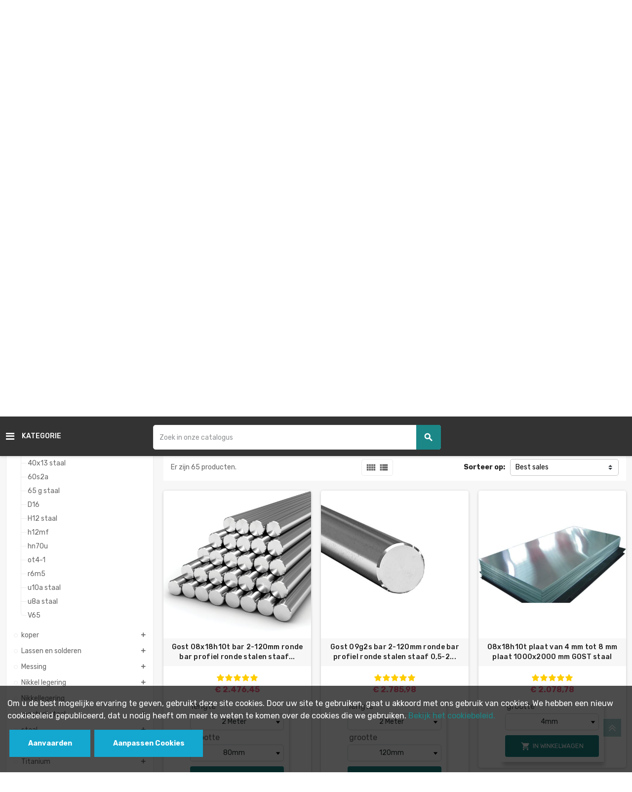

--- FILE ---
content_type: text/html; charset=utf-8
request_url: https://eveks.nl/234-gost-staal
body_size: 352905
content:
<!doctype html>
<html lang="nl-NL">
  <head>
    
      
  <meta charset="utf-8">
  <meta name="theme-color" content="#f9f2e8">


  <meta http-equiv="x-ua-compatible" content="ie=edge">




  <title>  ᐉ GOST staal </title> 

  
    
  
  <meta name="description" content="Bestel ⚡️ GOST staal  im Evek Store ⭐️ Schneller Versand ❗️ Sonderangebote ✅ Kundenservice">
  <meta name="keywords" content="">
  








<meta name="robots" content="index,follow">











<link rel="canonical" href="https://eveks.nl/234-gost-staal">
  
    
	



                      

  
    <script type="application/ld+json">
  {
    "@context": "https://schema.org",
    "@type": "Organization",
    "name" : "Evek",
          "logo": {
        "@type": "ImageObject",
        "url":"https://eveks.nl/img/evek-logo-1586683649.jpg"
      },
        "url" : "https://eveks.nl/"
  }
</script>

<script type="application/ld+json">
  {
    "@context": "https://schema.org",
    "@type": "WebPage",
    "isPartOf": {
      "@type": "WebSite",
      "url":  "https://eveks.nl/",
      "name": "Evek"
    },
    "name": "GOST staal",
    "url":  "https://eveks.nl/234-gost-staal"
  }
</script>




  <script type="application/ld+json">
    {
      "@context": "https://schema.org",
      "@type": "BreadcrumbList",
      "itemListElement": [
        		          {
            "@type": "ListItem",
            "position": 1,
            "name": "Huis",
            "item": "https://eveks.nl/"
          },        		          {
            "@type": "ListItem",
            "position": 2,
            "name": "GOST staal",
            "item": "https://eveks.nl/234-gost-staal"
          }              ]
    }
  </script>
  
  
  
  <script type="application/ld+json">
  {
    "@context": "https://schema.org",
    "@type": "ItemList",
    "itemListElement": [
              {
          "@type": "ListItem",
          "position": 0,
          "name": "Gost 08x18h10t bar 2-120mm ronde bar profiel ronde stalen staaf 0,5-2 meter",
          "url": "https://eveks.nl/gost-staal/887-75036-gost-08x18h10t-staaf-2-120mm-ronde-staaf-profiel-ronde-stalen-staaf-05-2-meter.html#/9-lengte-2_meter/106-grootte-80mm"
        },              {
          "@type": "ListItem",
          "position": 1,
          "name": "Gost 09g2s bar 2-120mm ronde bar profiel ronde stalen staaf 0,5-2 meter",
          "url": "https://eveks.nl/gost-staal/888-75048-gost-09g2s-staaf-2-120mm-rond-staafprofiel-ronde-stalen-staaf-05-2-meter.html#/9-lengte-2_meter/127-grootte-120mm"
        },              {
          "@type": "ListItem",
          "position": 2,
          "name": "08x18h10t plaat van 4 mm tot 8 mm plaat 1000x2000 mm GOST staal",
          "url": "https://eveks.nl/gost-staal/889-75049-08x18h10t-plaat-van-4-mm-tot-8-mm-plaat-1000x2000-mm-gost-staal.html#/32-grootte-4mm"
        },              {
          "@type": "ListItem",
          "position": 3,
          "name": "09g2s plaat 8 mm plaat 1000x2000 mm GOST staal",
          "url": "https://eveks.nl/gost-staal/890-75053-09g2s-plaat-8-mm-plaat-1000x2000-mm-gost-staal.html#/38-grootte-8mm"
        },              {
          "@type": "ListItem",
          "position": 4,
          "name": "12h18n10t plaat van 4 mm tot 8 mm plaat 1000x2000 mm 12x18h10t GOST staal",
          "url": "https://eveks.nl/gost-staal/891-75054-12h18n10t-plaat-van-4-mm-tot-8-mm-plaat-1000x2000-mm-12x18h10t-gost-staal.html#/32-grootte-4mm"
        },              {
          "@type": "ListItem",
          "position": 5,
          "name": "12hn3a plaat van 6 mm tot 8 mm plaat 1000x2000 mm GOST staal",
          "url": "https://eveks.nl/gost-staal/892-75058-12hn3a-plaat-van-6-mm-tot-8-mm-plaat-1000x2000-mm-gost-staal.html#/35-grootte-6mm"
        },              {
          "@type": "ListItem",
          "position": 6,
          "name": "30hgsa plaat van 6 mm tot 8 mm plaat 1000x2000 mm 30khgsa GOST staal",
          "url": "https://eveks.nl/gost-staal/893-75060-30hgsa-plaat-van-6-mm-tot-8-mm-plaat-1000x2000-mm-30khgsa-gost-staal.html#/35-grootte-6mm"
        },              {
          "@type": "ListItem",
          "position": 7,
          "name": "40x13 staalplaat van 3 mm tot 8 mm plaat 1000x2000 mm 4h13 staal GOST staal",
          "url": "https://eveks.nl/gost-staal/895-75064-40x13-staalplaat-van-3-mm-tot-8-mm-plaat-1000x2000-mm-4h13-staal-gost-staal.html#/29-grootte-3mm"
        },              {
          "@type": "ListItem",
          "position": 8,
          "name": "60s2a plaatstaal van 3 mm tot 8 mm plaat 1000x2000 mm GOST staal",
          "url": "https://eveks.nl/gost-staal/896-75069-60s2a-plaatstaal-van-3-mm-tot-8-mm-plaat-1000x2000-mm-gost-staal.html#/29-grootte-3mm"
        },              {
          "@type": "ListItem",
          "position": 9,
          "name": "65g staalplaat van 3mm tot 8mm plaat 1000x2000mm GOST staal",
          "url": "https://eveks.nl/gost-staal/897-75074-65g-staalplaat-van-3mm-tot-8mm-plaat-1000x2000mm-gost-staal.html#/29-grootte-3mm"
        },              {
          "@type": "ListItem",
          "position": 10,
          "name": "hn70u plaatwerk van 1 mm tot 8 mm plaat 1000x2000 mm GOST staal",
          "url": "https://eveks.nl/gost-staal/898-75079-hn70u-plaatwerk-van-1-mm-tot-8-mm-plaat-1000x2000-mm-gost-staal.html#/18-grootte-1mm"
        },              {
          "@type": "ListItem",
          "position": 11,
          "name": "ot4-1 plaatwerk van 2 mm tot 8 mm plaat 1000x2000 mm ot4 GOST staal",
          "url": "https://eveks.nl/gost-staal/899-75087-ot4-1-plaatwerk-van-2-mm-tot-8-mm-plaat-1000x2000-mm-ot4-gost-staal.html#/25-grootte-2mm"
        },              {
          "@type": "ListItem",
          "position": 12,
          "name": "D16 plaat 8mm plaat 1000x2000mm GOST staal",
          "url": "https://eveks.nl/gost-staal/900-75093-d16-plaat-8mm-plaat-1000x2000mm-gost-staal.html#/38-grootte-8mm"
        },              {
          "@type": "ListItem",
          "position": 13,
          "name": "GOST 12h18n10t staaf 2-120mm ronde staaf 12x18h10t profiel ronde stalen staaf 0,5-2 meter",
          "url": "https://eveks.nl/gost-staal/901-75097-gost-12h18n10t-staaf-2-120mm-ronde-staaf-12x18h10t-profiel-ronde-stalen-staaf-05-2-meter.html#/9-lengte-2_meter/106-grootte-80mm"
        },              {
          "@type": "ListItem",
          "position": 14,
          "name": "Gost 12h1mf staaf 2-120 mm ronde staaf profiel ronde stalen staaf 0,5-2 meter",
          "url": "https://eveks.nl/gost-staal/902-75112-gost-12h1mf-staaf-2-120-mm-ronde-staaf-profiel-ronde-stalen-staaf-05-2-meter.html#/70-lengte-15_meter/127-grootte-120mm"
        },              {
          "@type": "ListItem",
          "position": 15,
          "name": "Gost 12h2n4a staaf 2-120mm rond staafprofiel ronde stalen staaf 0,5-2 meter",
          "url": "https://eveks.nl/gost-staal/903-75117-gost-12h2n4a-staaf-2-120mm-rond-staafprofiel-ronde-stalen-staaf-05-2-meter.html#/9-lengte-2_meter/110-grootte-100mm"
        },              {
          "@type": "ListItem",
          "position": 16,
          "name": "Gost 12hn3a staaf 2-120mm ronde staaf 12xh3a profiel ronde stalen staaf 0,5-2 meter",
          "url": "https://eveks.nl/gost-staal/904-75125-gost-12hn3a-staaf-2-120mm-ronde-staaf-12xh3a-profiel-ronde-stalen-staaf-05-2-meter.html#/9-lengte-2_meter/110-grootte-100mm"
        },              {
          "@type": "ListItem",
          "position": 17,
          "name": "Gost 20h2n4a staaf 2-120mm rond staafprofiel ronde stalen staaf 0,5-2 meter",
          "url": "https://eveks.nl/gost-staal/905-75133-gost-20h2n4a-staaf-2-120mm-rond-staafprofiel-ronde-stalen-staaf-05-2-meter.html#/9-lengte-2_meter/110-grootte-100mm"
        },              {
          "@type": "ListItem",
          "position": 18,
          "name": "Gost 30hgsa staaf 2-120 mm ronde staaf 30khgsa profiel ronde stalen staaf 0,5-2 meter",
          "url": "https://eveks.nl/gost-staal/906-75141-gost-30hgsa-staaf-2-120-mm-ronde-staaf-30khgsa-profiel-ronde-stalen-staaf-05-2-meter.html#/9-lengte-2_meter/110-grootte-100mm"
        },              {
          "@type": "ListItem",
          "position": 19,
          "name": "Gost 35hgs staaf 2-120 mm ronde staaf 35hgsa profiel ronde stalen staaf 0,5-2 meter",
          "url": "https://eveks.nl/gost-staal/907-75149-gost-35hgs-staaf-2-120-mm-ronde-staaf-35hgsa-profiel-ronde-stalen-staaf-05-2-meter.html#/9-lengte-2_meter/106-grootte-80mm"
        }          ]
  }
</script>

  
  
    
                
                            
      

  
    <meta property="og:title" content="GOST staal" />
    <meta property="og:description" content="" />
    <meta property="og:url" content="https://eveks.nl/234-gost-staal" />
    <meta property="og:site_name" content="Evek" />
    <meta property="og:type" content="website" /><meta name="facebook-domain-verification" content="ixtrobflesprj5fkdwurmgkov8kbb2" />
  

<script type="text/javascript">
var limit_character = "<p class='limit'>Number of characters at least are 3</p>";
var close_text = "close";
</script>

  <meta name="viewport" content="width=device-width, initial-scale=1, shrink-to-fit=no, maximum-scale=1">



  <link rel="icon" type="image/vnd.microsoft.icon" href="https://eveks.nl/img/logo_stores.png?1758789122">
  <link rel="shortcut icon" type="image/x-icon" href="https://eveks.nl/img/logo_stores.png?1758789122">



              <link rel="preload" href="https://eveks.nl/themes/z_emarket/assets/fonts/fontawesome-webfont.woff2" as="font" type="font/woff2" crossorigin>
<link rel="preload" href="https://eveks.nl/themes/z_emarket/assets/fonts/MaterialIcons-Regular.woff2" as="font" type="font/woff2" crossorigin>
<link rel="preconnect" href="https://fonts.googleapis.com">
<link rel="preconnect" href="https://fonts.gstatic.com" crossorigin>
<link href="https://fonts.googleapis.com/css2?family=Rubik:wght@300;400;500;600;700&display=swap" rel="stylesheet">  


      <link rel="stylesheet" href="https://eveks.nl/themes/z_emarket/assets/cache/theme-c46c62472.css" type="text/css" media="all">


<link rel="stylesheet" href="/themes/z_emarket/assets/css/custom.css" type="text/css" media="all">

<link rel="stylesheet" href="/themes/z_emarket/assets/css/bootstrap-datetimepicker.min.css" />

<style>
form.addToCartForm input {
    position: fixed!important;
    left: -1000px!important;
    top: -1000px!important;
}
</style>




    <script type="text/javascript">
           var addtocartMsg = " product (en) worden toegevoegd aan winkelwagen.";
        var af_ajax = {"path":"https:\/\/eveks.nl\/module\/amazzingfilter\/ajax?ajax=1","token":"5736cc4e7c0473f3e654df431f0d05f6"};
        var af_classes = {"load_font":"1","icon-filter":"icon-filter","u-times":"u-times","icon-eraser":"icon-eraser","icon-lock":"icon-lock","icon-unlock-alt":"icon-unlock-alt","icon-minus":"icon-minus","icon-plus":"icon-plus","icon-check":"icon-check","icon-save":"icon-save","js-product-miniature":"js-product-miniature","pagination":"pagination"};
        var af_ids = {"main":"main"};
        var af_is_modern = 1;
        var af_param_names = {"p":"page","n":"resultsPerPage"};
        var af_product_count_text = "";
        var af_product_list_class = "af-product-list";
        var af_sep = {"all":{"dec":".","tho":"","range":" - ","replacements":[]},"url":{"dec":".","tho":"","range":"-","replacements":[]}};
        var ajaxLink = "https:\/\/eveks.nl\/module\/ps_shoppingcart\/ajax";
        var cartLink = "https:\/\/eveks.nl\/winkelmand";
        var check_bellow = "Controleer hieronder:";
        var combinationTypeView = "2";
        var current = "category";
        var dm_hash = "3GU8JRP1F";
        var dm_mode = 0;
        var etsSeoFo = {"currentController":"category","conf":{"removeId":false}};
        var filter = "Filters";
        var filterControllerLink = "https:\/\/eveks.nl\/module\/wkproductcombinationview\/combinationFilter";
        var invalid_quantity = "Vul het juiste aantal in.";
        var isEnabledSellMultipleQty = false;
        var isMobileTheme = false;
        var load_more = false;
        var loaderImg = "https:\/\/eveks.nl\/modules\/wkproductcombinationview\/views\/img\/loader.gif";
        var minimum_quantity_msg = "Minimaal benodigde hoeveelheid is";
        var multipleId = false;
        var noCheckItem = "Geen geselecteerd item";
        var p_version = "9.0";
        var p_version_short = "9";
        var path_productajax = "https:\/\/eveks.nl\/module\/wkmultipleunit\/productAjax";
        var pp_ets_onepagecheckout = false;
        var pp_onepagecheckoutps = false;
        var pp_steasycheckout = false;
        var pp_supercheckout = false;
        var pp_thecheckout = true;
        var prestashop = {"cart":{"products":[],"totals":{"total":{"type":"total","label":"Totaal","amount":0,"value":"\u20ac\u00a00,00"},"total_including_tax":{"type":"total","label":"Totaal (incl. btw)","amount":0,"value":"\u20ac\u00a00,00"},"total_excluding_tax":{"type":"total","label":"Totaal (excl. btw)","amount":0,"value":"\u20ac\u00a00,00"}},"subtotals":{"products":{"type":"products","label":"Subtotaal","amount":0,"value":"\u20ac\u00a00,00"},"discounts":null,"shipping":{"type":"shipping","label":"Verzending","amount":0,"value":""},"tax":{"type":"tax","label":"inclusief BTW","amount":0,"value":"\u20ac\u00a00,00"}},"products_count":0,"summary_string":"0 artikelen","vouchers":{"allowed":1,"added":[]},"discounts":[],"minimalPurchase":1,"minimalPurchaseRequired":"Een minimum totaal aankoopbedrag van \u20ac\u00a01,00 (excl. btw is vereist om uw bestelling te valideren, uw huidig totaal bedrag in de winkelwagen is \u20ac\u00a00,00 (excl. btw)."},"currency":{"id":1,"name":"Euro","iso_code":"EUR","iso_code_num":"978","sign":"\u20ac"},"customer":{"lastname":null,"firstname":null,"email":null,"birthday":null,"newsletter":null,"newsletter_date_add":null,"optin":null,"website":null,"company":null,"siret":null,"ape":null,"is_logged":false,"gender":{"type":null,"name":null},"addresses":[]},"country":{"id_zone":13,"id_currency":0,"call_prefix":31,"iso_code":"NL","active":"1","contains_states":"0","need_identification_number":"0","need_zip_code":"1","zip_code_format":"NNNN LL","display_tax_label":"1","name":"Netherlands","id":13},"language":{"name":"Nederlands (Dutch)","iso_code":"nl","locale":"nl-NL","language_code":"nl-nl","active":"1","is_rtl":"0","date_format_lite":"d.m.Y","date_format_full":"d-m-Y H:i:s","id":10},"page":{"title":"","canonical":"https:\/\/eveks.nl\/234-gost-staal","meta":{"title":"GOST staal","description":"","robots":"index"},"page_name":"category","body_classes":{"lang-nl":true,"lang-rtl":false,"country-NL":true,"currency-EUR":true,"layout-left-column":true,"page-category":true,"tax-display-enabled":true,"page-customer-account":false,"category-id-234":true,"category-GOST staal":true,"category-id-parent-2":true,"category-depth-level-2":true},"admin_notifications":[],"password-policy":{"feedbacks":{"0":"Erg zwak","1":"Zwak","2":"gemiddeld","3":"Sterk","4":"Erg sterk","Straight rows of keys are easy to guess":"Rechte rijen toetsen zijn gemakkelijk te raden","Short keyboard patterns are easy to guess":"Korte toetsenbordpatronen zijn gemakkelijk te raden","Use a longer keyboard pattern with more turns":"Gebruik een langer toetsenbordpatroon met meer wendingen","Repeats like \"aaa\" are easy to guess":"Herhalingen zoals \"aaa\" zijn gemakkelijk te raden","Repeats like \"abcabcabc\" are only slightly harder to guess than \"abc\"":"Herhalingen zoals \"abcabcabc\" zijn slechts iets moeilijker te raden dan \"abc\"","Sequences like abc or 6543 are easy to guess":"Reeksen zoals \"abc\" of \"6543\" zijn gemakkelijk te raden","Recent years are easy to guess":"Recente jaren zijn gemakkelijk te raden","Dates are often easy to guess":"Datums zijn vaak gemakkelijk te raden","This is a top-10 common password":"Dit is een top-10 veelgebruikt wachtwoord","This is a top-100 common password":"Dit is een top-100 veelgebruikt wachtwoord","This is a very common password":"Dit is een veelgebruikt wachtwoord","This is similar to a commonly used password":"Dit is vergelijkbaar met een veelgebruikt wachtwoord","A word by itself is easy to guess":"Een woord op zich is gemakkelijk te raden","Names and surnames by themselves are easy to guess":"Namen en achternamen zijn op zichzelf gemakkelijk te raden","Common names and surnames are easy to guess":"Veelvoorkomende namen en achternamen zijn gemakkelijk te raden","Use a few words, avoid common phrases":"Gebruik een paar woorden, vermijd veelvoorkomende zinnen","No need for symbols, digits, or uppercase letters":"Geen symbolen, cijfers of hoofdletters nodig","Avoid repeated words and characters":"Vermijd herhaalde woorden en tekens","Avoid sequences":"Vermijd reeksen","Avoid recent years":"Vermijd recente jaren","Avoid years that are associated with you":"Vermijd jaren die aan jou zijn gekoppeld","Avoid dates and years that are associated with you":"Vermijd datums en jaren die aan jou zijn gekoppeld","Capitalization doesn't help very much":"Hoofdletters helpen niet veel","All-uppercase is almost as easy to guess as all-lowercase":"Geheel in hoofdletters is bijna net zo gemakkelijk te raden als geheel in kleine letters","Reversed words aren't much harder to guess":"Omgekeerde woorden zijn niet veel moeilijker te raden","Predictable substitutions like '@' instead of 'a' don't help very much":"Voorspelbare vervangingen zoals \"@\" in plaats van \"a\" helpen niet erg","Add another word or two. Uncommon words are better.":"Voeg nog een of twee woorden toe. Ongewone woorden zijn beter."}}},"shop":{"name":"Evek","logo":"https:\/\/eveks.nl\/img\/evek-logo-1586683649.jpg","stores_icon":"https:\/\/eveks.nl\/img\/logo_stores.png","favicon":"https:\/\/eveks.nl\/img\/logo_stores.png"},"core_js_public_path":"\/themes\/","urls":{"base_url":"https:\/\/eveks.nl\/","current_url":"https:\/\/eveks.nl\/234-gost-staal","shop_domain_url":"https:\/\/eveks.nl","img_ps_url":"https:\/\/eveks.nl\/img\/","img_cat_url":"https:\/\/eveks.nl\/img\/c\/","img_lang_url":"https:\/\/eveks.nl\/img\/l\/","img_prod_url":"https:\/\/eveks.nl\/img\/p\/","img_manu_url":"https:\/\/eveks.nl\/img\/m\/","img_sup_url":"https:\/\/eveks.nl\/img\/su\/","img_ship_url":"https:\/\/eveks.nl\/img\/s\/","img_store_url":"https:\/\/eveks.nl\/img\/st\/","img_col_url":"https:\/\/eveks.nl\/img\/co\/","img_url":"https:\/\/eveks.nl\/themes\/z_emarket\/assets\/img\/","css_url":"https:\/\/eveks.nl\/themes\/z_emarket\/assets\/css\/","js_url":"https:\/\/eveks.nl\/themes\/z_emarket\/assets\/js\/","pic_url":"https:\/\/eveks.nl\/upload\/","theme_assets":"https:\/\/eveks.nl\/themes\/z_emarket\/assets\/","theme_dir":"https:\/\/eveks.nl\/themes\/z_emarket\/","pages":{"address":"https:\/\/eveks.nl\/weg","addresses":"https:\/\/eveks.nl\/adressen","authentication":"https:\/\/eveks.nl\/registreren","manufacturer":"https:\/\/eveks.nl\/merken","cart":"https:\/\/eveks.nl\/winkelmand","category":"https:\/\/eveks.nl\/?controller=category","cms":"https:\/\/eveks.nl\/?controller=cms","contact":"https:\/\/eveks.nl\/neem-contact-met-ons-op","discount":"https:\/\/eveks.nl\/korting","guest_tracking":"https:\/\/eveks.nl\/order-tracking-gast","history":"https:\/\/eveks.nl\/bestelgeschiedenis","identity":"https:\/\/eveks.nl\/profiel","index":"https:\/\/eveks.nl\/","my_account":"https:\/\/eveks.nl\/uw-klantengebied","order_confirmation":"https:\/\/eveks.nl\/order-bevestiging","order_detail":"https:\/\/eveks.nl\/?controller=order-detail","order_follow":"https:\/\/eveks.nl\/order-volgen","order":"https:\/\/eveks.nl\/bestellen","order_return":"https:\/\/eveks.nl\/?controller=order-return","order_slip":"https:\/\/eveks.nl\/restituties","pagenotfound":"https:\/\/eveks.nl\/foutmelding-404","password":"https:\/\/eveks.nl\/wachtwoord-vergeten","pdf_invoice":"https:\/\/eveks.nl\/?controller=pdf-invoice","pdf_order_return":"https:\/\/eveks.nl\/?controller=pdf-order-return","pdf_order_slip":"https:\/\/eveks.nl\/?controller=pdf-order-slip","prices_drop":"https:\/\/eveks.nl\/aanbiedingen","product":"https:\/\/eveks.nl\/?controller=product","registration":"https:\/\/eveks.nl\/?controller=registration","search":"https:\/\/eveks.nl\/zoeken","sitemap":"https:\/\/eveks.nl\/Sitemap","stores":"https:\/\/eveks.nl\/contact-en-werktijden","supplier":"https:\/\/eveks.nl\/leveranciers","new_products":"https:\/\/eveks.nl\/nieuwe-artikelen","brands":"https:\/\/eveks.nl\/merken","register":"https:\/\/eveks.nl\/?controller=registration","order_login":"https:\/\/eveks.nl\/bestellen?login=1"},"alternative_langs":[],"actions":{"logout":"https:\/\/eveks.nl\/?mylogout="},"no_picture_image":{"bySize":{"cart_default":{"url":"https:\/\/eveks.nl\/img\/p\/nl-default-cart_default.jpg","width":90,"height":90},"small_default":{"url":"https:\/\/eveks.nl\/img\/p\/nl-default-small_default.jpg","width":90,"height":90},"category_medium":{"url":"https:\/\/eveks.nl\/img\/p\/nl-default-category_medium.jpg","width":203,"height":79},"stores_default":{"url":"https:\/\/eveks.nl\/img\/p\/nl-default-stores_default.jpg","width":170,"height":115},"manufacturer_default":{"url":"https:\/\/eveks.nl\/img\/p\/nl-default-manufacturer_default.jpg","width":235,"height":104},"category_home":{"url":"https:\/\/eveks.nl\/img\/p\/nl-default-category_home.jpg","width":384,"height":110},"home_default":{"url":"https:\/\/eveks.nl\/img\/p\/nl-default-home_default.jpg","width":500,"height":500},"category_default":{"url":"https:\/\/eveks.nl\/img\/p\/nl-default-category_default.jpg","width":1416,"height":360},"large_default":{"url":"https:\/\/eveks.nl\/img\/p\/nl-default-large_default.jpg","width":800,"height":800},"medium_default":{"url":"https:\/\/eveks.nl\/img\/p\/nl-default-medium_default.jpg","width":800,"height":800}},"small":{"url":"https:\/\/eveks.nl\/img\/p\/nl-default-cart_default.jpg","width":90,"height":90},"medium":{"url":"https:\/\/eveks.nl\/img\/p\/nl-default-category_home.jpg","width":384,"height":110},"large":{"url":"https:\/\/eveks.nl\/img\/p\/nl-default-medium_default.jpg","width":800,"height":800},"legend":""}},"configuration":{"display_taxes_label":"1","display_prices_tax_incl":true,"is_catalog":false,"show_prices":true,"opt_in":{"partner":true},"quantity_discount":{"type":"discount","label":"Eenheidskorting"},"voucher_enabled":1,"return_enabled":1},"field_required":[],"breadcrumb":{"links":[{"title":"Huis","url":"https:\/\/eveks.nl\/"},{"title":"GOST staal","url":"https:\/\/eveks.nl\/234-gost-staal"}],"count":2},"link":{"protocol_link":"https:\/\/","protocol_content":"https:\/\/"},"time":1769376956,"static_token":"5736cc4e7c0473f3e654df431f0d05f6","token":"33888d28088e5c906ba887c7b14f3417","debug":false,"modules":{"zonethememanager":{"progress_bar":1,"boxed_layout":false,"lazy_loading":true,"sidebar_cart":1,"sidebar_navigation":1,"product_countdown":1,"svg_logo":false,"svg_width":"150px","sticky_menu":1,"sticky_mobile":0,"mobile_menu_type":"categorytree","product_quickview":1,"product_addtocart":1,"product_details":1,"product_grid_columns":4,"body_classes":"no-customer-address pg-bnl","is_mobile":false,"product_grid_desc":"","product_grid_available":0,"product_grid_colors":0,"cat_image":1,"cat_description":1,"cat_expand_desc":1,"cat_subcategories":1,"cat_default_view":"grid","product_info_layout":"tabs","product_addtocart_layout":"normal","product_actions_position":false,"product_image_zoom":1,"product_attributes_layout":"default","checkout_login_first":1,"ps_legalcompliance_spl":false,"enabled_pm_advancedsearch4":false,"psDimensionUnit":"cm"}}};
        var psemailsubscription_subscription = "https:\/\/eveks.nl\/module\/ps_emailsubscription\/subscription";
        var psr_icon_color = "#F19D76";
        var re_position = "1";
        var re_size = "normal";
        var re_theme = "light";
        var re_version = "1";
        var showOnFilter = "";
        var show_load_more_btn = true;
        var site_key = "6LebkrUZAAAAAL2PMibPqjzl1mOPQN2yjaXqsDyd";
        var there_is1 = "Er is 1 fout";
        var validate_first = "Ik ben geen robot en klik dan opnieuw op aanmelden";
        var varGetFinalDateController = "https:\/\/eveks.nl\/module\/zonethememanager\/getFinalDate";
        var varGetFinalDateMiniatureController = "https:\/\/eveks.nl\/module\/zonethememanager\/getFinalDateMiniature";
        var varPSAjaxCart = 1;
        var varProductCommentGradeController = "https:\/\/eveks.nl\/module\/zonethememanager\/CommentGrade";
        var whitelist_m = "";
        var whitelisted = false;
        var wkCombinationView = "2";
        var wkNotEnoughProduct = "Er is niet genoeg product op voorraad";
        var wkStaticToken = "5736cc4e7c0473f3e654df431f0d05f6";
        var wk_cartID = null;
        var wk_ps_version = "9.0.0";
        var wkalloworder = 0;
        var wrong_captcha = "Verkeerde captcha.";
    	  </script>
  
<script language="JavaScript">

function email (login, serv)
{
eml = login +  "@" + serv;
document.write (eml);
}

</script>





          
<script type="text/javascript" data-keepinline="true">
    // instantiate object
    var oGsr = {};
    var bt_msgs = {"delay":"You have not filled out a numeric for delay option","fbId":"You have not filled out a numeric for Facebook App ID option","fbsecret":"You have not filled out Facebook App Secret option","reviewDate":"You have not filled out the review's date","title":"You have not filled out the title","comment":"You have not filled out the comment","report":"You have not filled out the report comment","rating":"You have not selected the rating for the review","checkreview":"You have not selected one review","email":"You have not filled out your email","status":"You didn't select any status","vouchercode":"You have not filled out the voucher code","voucheramount":"You have left 0 as value for voucher's value","voucherminimum":"Minimum amount is not a numeric","vouchermaximum":"Maximum quantity is not a numeric","vouchervalidity":"You have left 0 as value for voucher's validity","importMatching":"You have not filled the number of columns out","reviewModerationTxt":{"1":"You have not filled out your legal text for using a moderation with language English (English). Click on the language drop-down list in order to fill out the correct language field(s).","2":"You have not filled out your legal text for using a moderation with language Deutsch (German). Click on the language drop-down list in order to fill out the correct language field(s).","4":"You have not filled out your legal text for using a moderation with language Italiano (Italian). Click on the language drop-down list in order to fill out the correct language field(s).","5":"You have not filled out your legal text for using a moderation with language Fran\u00e7ais (French). Click on the language drop-down list in order to fill out the correct language field(s).","7":"You have not filled out your legal text for using a moderation with language Espa\u00f1ol (Spanish). Click on the language drop-down list in order to fill out the correct language field(s).","10":"You have not filled out your legal text for using a moderation with language Nederlands (Dutch). Click on the language drop-down list in order to fill out the correct language field(s).","12":"You have not filled out your legal text for using a moderation with language \u010ce\u0161tina (Czech). Click on the language drop-down list in order to fill out the correct language field(s).","15":"You have not filled out your legal text for using a moderation with language Dansk (Danish). Click on the language drop-down list in order to fill out the correct language field(s).","16":"You have not filled out your legal text for using a moderation with language Svenska (Swedish). Click on the language drop-down list in order to fill out the correct language field(s).","17":"You have not filled out your legal text for using a moderation with language Norsk (Norwegian). Click on the language drop-down list in order to fill out the correct language field(s).","19":"You have not filled out your legal text for using a moderation with language Suomi (Finnish). Click on the language drop-down list in order to fill out the correct language field(s)."},"reviewModifyTxt":{"1":"You have not filled out your legal text for using a review modification tool with language English (English). Click on the language drop-down list in order to fill out the correct language field(s).","2":"You have not filled out your legal text for using a review modification tool with language Deutsch (German). Click on the language drop-down list in order to fill out the correct language field(s).","4":"You have not filled out your legal text for using a review modification tool with language Italiano (Italian). Click on the language drop-down list in order to fill out the correct language field(s).","5":"You have not filled out your legal text for using a review modification tool with language Fran\u00e7ais (French). Click on the language drop-down list in order to fill out the correct language field(s).","7":"You have not filled out your legal text for using a review modification tool with language Espa\u00f1ol (Spanish). Click on the language drop-down list in order to fill out the correct language field(s).","10":"You have not filled out your legal text for using a review modification tool with language Nederlands (Dutch). Click on the language drop-down list in order to fill out the correct language field(s).","12":"You have not filled out your legal text for using a review modification tool with language \u010ce\u0161tina (Czech). Click on the language drop-down list in order to fill out the correct language field(s).","15":"You have not filled out your legal text for using a review modification tool with language Dansk (Danish). Click on the language drop-down list in order to fill out the correct language field(s).","16":"You have not filled out your legal text for using a review modification tool with language Svenska (Swedish). Click on the language drop-down list in order to fill out the correct language field(s).","17":"You have not filled out your legal text for using a review modification tool with language Norsk (Norwegian). Click on the language drop-down list in order to fill out the correct language field(s).","19":"You have not filled out your legal text for using a review modification tool with language Suomi (Finnish). Click on the language drop-down list in order to fill out the correct language field(s)."},"emailTitle":{"1":"You have not filled out your title or text with language English (English). Click on the language drop-down list in order to fill out the correct language field(s).","2":"You have not filled out your title or text with language Deutsch (German). Click on the language drop-down list in order to fill out the correct language field(s).","4":"You have not filled out your title or text with language Italiano (Italian). Click on the language drop-down list in order to fill out the correct language field(s).","5":"You have not filled out your title or text with language Fran\u00e7ais (French). Click on the language drop-down list in order to fill out the correct language field(s).","7":"You have not filled out your title or text with language Espa\u00f1ol (Spanish). Click on the language drop-down list in order to fill out the correct language field(s).","10":"You have not filled out your title or text with language Nederlands (Dutch). Click on the language drop-down list in order to fill out the correct language field(s).","12":"You have not filled out your title or text with language \u010ce\u0161tina (Czech). Click on the language drop-down list in order to fill out the correct language field(s).","15":"You have not filled out your title or text with language Dansk (Danish). Click on the language drop-down list in order to fill out the correct language field(s).","16":"You have not filled out your title or text with language Svenska (Swedish). Click on the language drop-down list in order to fill out the correct language field(s).","17":"You have not filled out your title or text with language Norsk (Norwegian). Click on the language drop-down list in order to fill out the correct language field(s).","19":"You have not filled out your title or text with language Suomi (Finnish). Click on the language drop-down list in order to fill out the correct language field(s)."},"emaillCategory":{"1":"You have not filled out your category label with language English (English). Click on the language drop-down list in order to fill out the correct language field(s).","2":"You have not filled out your category label with language Deutsch (German). Click on the language drop-down list in order to fill out the correct language field(s).","4":"You have not filled out your category label with language Italiano (Italian). Click on the language drop-down list in order to fill out the correct language field(s).","5":"You have not filled out your category label with language Fran\u00e7ais (French). Click on the language drop-down list in order to fill out the correct language field(s).","7":"You have not filled out your category label with language Espa\u00f1ol (Spanish). Click on the language drop-down list in order to fill out the correct language field(s).","10":"You have not filled out your category label with language Nederlands (Dutch). Click on the language drop-down list in order to fill out the correct language field(s).","12":"You have not filled out your category label with language \u010ce\u0161tina (Czech). Click on the language drop-down list in order to fill out the correct language field(s).","15":"You have not filled out your category label with language Dansk (Danish). Click on the language drop-down list in order to fill out the correct language field(s).","16":"You have not filled out your category label with language Svenska (Swedish). Click on the language drop-down list in order to fill out the correct language field(s).","17":"You have not filled out your category label with language Norsk (Norwegian). Click on the language drop-down list in order to fill out the correct language field(s).","19":"You have not filled out your category label with language Suomi (Finnish). Click on the language drop-down list in order to fill out the correct language field(s)."},"emaillProduct":{"1":"You have not filled out your product label with language English (English). Click on the language drop-down list in order to fill out the correct language field(s).","2":"You have not filled out your product label with language Deutsch (German). Click on the language drop-down list in order to fill out the correct language field(s).","4":"You have not filled out your product label with language Italiano (Italian). Click on the language drop-down list in order to fill out the correct language field(s).","5":"You have not filled out your product label with language Fran\u00e7ais (French). Click on the language drop-down list in order to fill out the correct language field(s).","7":"You have not filled out your product label with language Espa\u00f1ol (Spanish). Click on the language drop-down list in order to fill out the correct language field(s).","10":"You have not filled out your product label with language Nederlands (Dutch). Click on the language drop-down list in order to fill out the correct language field(s).","12":"You have not filled out your product label with language \u010ce\u0161tina (Czech). Click on the language drop-down list in order to fill out the correct language field(s).","15":"You have not filled out your product label with language Dansk (Danish). Click on the language drop-down list in order to fill out the correct language field(s).","16":"You have not filled out your product label with language Svenska (Swedish). Click on the language drop-down list in order to fill out the correct language field(s).","17":"You have not filled out your product label with language Norsk (Norwegian). Click on the language drop-down list in order to fill out the correct language field(s).","19":"You have not filled out your product label with language Suomi (Finnish). Click on the language drop-down list in order to fill out the correct language field(s)."},"emaillSentence":{"1":"You have not filled out your custom body sentence with language English (English). Click on the language drop-down list in order to fill out the correct language field(s).","2":"You have not filled out your custom body sentence with language Deutsch (German). Click on the language drop-down list in order to fill out the correct language field(s).","4":"You have not filled out your custom body sentence with language Italiano (Italian). Click on the language drop-down list in order to fill out the correct language field(s).","5":"You have not filled out your custom body sentence with language Fran\u00e7ais (French). Click on the language drop-down list in order to fill out the correct language field(s).","7":"You have not filled out your custom body sentence with language Espa\u00f1ol (Spanish). Click on the language drop-down list in order to fill out the correct language field(s).","10":"You have not filled out your custom body sentence with language Nederlands (Dutch). Click on the language drop-down list in order to fill out the correct language field(s).","12":"You have not filled out your custom body sentence with language \u010ce\u0161tina (Czech). Click on the language drop-down list in order to fill out the correct language field(s).","15":"You have not filled out your custom body sentence with language Dansk (Danish). Click on the language drop-down list in order to fill out the correct language field(s).","16":"You have not filled out your custom body sentence with language Svenska (Swedish). Click on the language drop-down list in order to fill out the correct language field(s).","17":"You have not filled out your custom body sentence with language Norsk (Norwegian). Click on the language drop-down list in order to fill out the correct language field(s).","19":"You have not filled out your custom body sentence with language Suomi (Finnish). Click on the language drop-down list in order to fill out the correct language field(s)."}};
    var bt_sImgUrl = '/modules/gsnippetsreviews/views/img/';
    var bt_sWebService = '/modules/gsnippetsreviews/ws-gsnippetsreviews.php?bt_token=3fdf871f2d73a99a5cc5b70623982830';
    var sGsrModuleName = 'gsr';
    var bt_aFancyReviewForm = {};
    var bt_aFancyReviewTabForm = {};
    var bt_oScrollTo = {};
    bt_oScrollTo.execute = false;
    var bt_oUseSocialButton = {};
    bt_oUseSocialButton.run = false;
    var bt_oActivateReviewTab = {};
    bt_oActivateReviewTab.run = false;
    var bt_oDeactivateReviewTab = {};
    bt_oDeactivateReviewTab.run = false;
    var bt_aReviewReport = new Array();
    var bt_oCallback = {};
    bt_oCallback.run = false;
    var bt_aStarsRating = new Array();
    var bt_oBxSlider = {};
    bt_oBxSlider.run = false;
</script>          <meta property="og:url" content="https://eveks.nl/234-gost-staal" />
      <meta property="og:title" content="GOST staal" />
      <meta property="og:description" content="" />
      <meta property="og:image" content="https://eveks.nl/c/234-medium_default/gost-staal.jpg" />
      <meta property="og:type" content="article" />
                      <meta name="twitter:title" content="GOST staal">
      <meta name="twitter:description" content="">
      <meta name="twitter:image" content="https://eveks.nl/c/234-medium_default/gost-staal.jpg">
      <meta name="twitter:card" content="summary_large_image">
                                                            
  <script type='application/ld+json' class='ets-seo-schema-graph--main'>
    {"@context":"https://schema.org","@graph":[{"@type":"WebSite","@id":"https://eveks.nl/#website","url":"https://eveks.nl/","name":"Evek","potentialAction":{"@type":"SearchAction","target":"https://eveks.nl/search?s={search_term_string}","query-input":"required name=search_term_string"}},{"@type":"BreadcrumbList","@id":"https://eveks.nl/#breadcrumb","itemListElement":[{"@type":"ListItem","position":1,"item":{"@type":"WebPage","name":"Home","@id":"https://eveks.nl/","url":"https://eveks.nl/"}},{"@type":"ListItem","position":2,"item":{"@type":"WebPage","name":"GOST staal","@id":"https://eveks.nl/234-gost-staal","url":"https://eveks.nl/234-gost-staal"}}]}]}
</script>

<script type="text/javascript">
    var cb_settings = {
        cb_bg_color:"rgba(23, 25, 28, 0.85)",
        cb_font_style:"Roboto",
        cb_text_color:"#efefef",
        cb_inf_text_color:"#25B9D7",
        cb_loop:"1",
        cb_font_size:"12",
        cb_button_bg_color:"#25B9D7",
        cb_button_bg_color_hover:"#1e94ab",
        cb_button_text_color:"#ffffff",
    };

    var cb_cms_url = "/content/2-return-policy";
    var cb_position = "bottom";
    var cb_text = "Om u de best mogelijke ervaring te geven, gebruikt deze site cookies. Door uw site te gebruiken, gaat u akkoord met ons gebruik van cookies. We hebben een nieuw cookiebeleid gepubliceerd, dat u nodig heeft om meer te weten te komen over de cookies die we gebruiken.";
    var cb_link_text = "Bekijk het cookiebeleid.";
    var cd_button_text = "Aanvaarden";
    
    var cd_text_customise = "Aanpassen Cookies";
    var cd_text_cookieTitles = "Selecteer welke cookies je wilt accepteren";
    
    var cd_text_cookieEssential = "Essentieel";
    var cd_text_cookiePreferences = "Website voorkeuren";
    var cd_text_cookieAnalytics = "Analytics";
    var cd_text_cookieMarketing = "Marketing";

        
    

</script>


<script type="application/ld+json">
{ "@context" : "http://schema.org",
  "@type" : "Organization",
  "legalName" : "Evek GmbH",
  "description" : "Evek GmbH is een handelsonderneming in metaal. In ons assortiment vind je RVS, non-ferro metalen, nikkellegeringen, zeldzame metalen, aluminium, koper, messing, titanium, staal. We hebben vele vormen zoals buizen, draden, staven, zeskant, vierkant, profielbuizen, vierkante buizen, lasdraad, korrels of poeder.",
  "url" : "https://eveks.nl/",
  "logo" : "https://eveks.nl/img/evek-logo-1586683649.jpg",
  "email" : "ebay@evek.de",
  "address" : {
    "@type" : "PostalAddress",
    "streetAddress" : "Gustav Mahlerplein 2",
    "addressLocality" : "MA Amsterdam",
    "addressRegion" : "Amsterdam",
    "addressCountry" : "Netherlands",
    "postalCode" : "1082"
  },
  "contactPoint" : [{
    "@type" : "ContactPoint",
    "telephone" : "+4920837629800",
    "contactType" : "customer service"
  }],
  "geo": {
    "@type": "GeoCoordinates",
    "latitude": "52.337031",
    "longitude": "4.8728678"
  },
  "sameAs" : [
                            ]
}
</script><style>
    .kboverlaygg {
        width: 100%;
        height: 100%;
        position: fixed;
        background: rgba(0,0,0,0.5);
        z-index: 9;
    }
</style>
<script type="text/javascript">
    var abd_ajax_url = '/index.php?fc=module&module=abandonedcart&controller=cron'; </script>
<script type="text/javascript">
//<![CDATA[
	var combinationsInCatalogData = JSON.parse('{\"show_in_popular\":\"0\",\"show_in_category\":\"1\",\"show_in_search\":\"1\",\"show_in_related\":\"0\",\"display_add_to_cart\":\"1\",\"show_quantity\":\"0\",\"button_out_of_stock\":{\"1\":\"Out of stock\",\"2\":\"Out of stock\",\"4\":\"Out of stock\",\"5\":\"Out of stock\",\"7\":\"Out of stock\",\"10\":\"Out of stock\",\"12\":\"Out of stock\",\"15\":\"Out of stock\",\"16\":\"Out of stock\",\"17\":\"Out of stock\",\"19\":\"Out of stock\"},\"combinations_display_type\":\"0\",\"show_attributes_labels\":\"1\",\"show_color_as_labels\":\"0\",\"show_out_of_stock\":\"0\",\"show_price_for_combination\":\"0\",\"show_advanced_options\":\"0\",\"miniature_root_path\":\".product-miniature\",\"miniature_thumbnail_container_path\":\".thumbnail-container\",\"miniature_thumbnail_image_path\":\".thumbnail-container img\",\"miniature_price_path\":\".price\",\"miniature_old_price_path\":\".regular-price\"}');
	var advancedFormFields = JSON.parse('[{\"type\":\"text\",\"label\":\"Product miniature root path:\",\"name\":\"miniature_root_path\",\"class\":\"miniatureRootPath\",\"required\":false,\"lang\":false,\"desc\":\"You can set path to product miniature root element\",\"init_value\":\".product-miniature\"},{\"type\":\"text\",\"label\":\"Product miniature thumbnail container path:\",\"name\":\"miniature_thumbnail_container_path\",\"class\":\"miniatureThumbnailContainerPath\",\"required\":false,\"lang\":false,\"desc\":\"You can set path to product miniature thumbnail container element\",\"init_value\":\".thumbnail-container\"},{\"type\":\"text\",\"label\":\"Product miniature thumbnail image path:\",\"name\":\"miniature_thumbnail_image_path\",\"class\":\"miniatureThumbnailImagePath\",\"required\":false,\"lang\":false,\"desc\":\"You can set path to product miniature thumbnail image element\",\"init_value\":\".thumbnail-container img\"},{\"type\":\"text\",\"label\":\"Product miniature price path:\",\"name\":\"miniature_price_path\",\"class\":\"miniaturePricePath\",\"required\":false,\"lang\":false,\"desc\":\"You can set path to product miniature price element\",\"init_value\":\".price\"},{\"type\":\"text\",\"label\":\"Product miniature old price path:\",\"name\":\"miniature_old_price_path\",\"class\":\"miniatureOldPricePath\",\"required\":false,\"lang\":false,\"desc\":\"You can set path to product miniature old price element\",\"init_value\":\".regular-price\"}]');
	var productCombinationsControllerLink = 'https://eveks.nl/module/combinationsincatalog/ProductCombinations';
	var cartControllerLink = 'https://eveks.nl/winkelmand';
	var greaterThan1750 = Boolean('1');
	var idLang = '10';
	var addToCartLabel = '<i class="material-icons shopping-cart">&#xE547;</i>In winkelwagen';
//]]>
</script>




<style type="text/css">#header .header-logo .logo {
  max-width: 195px;
}</style>
<style type="text/css">@media(max-width:991px){#amazzing_filter{position:fixed;opacity:0;}}@media(min-width:992px){body .compact-toggle{display:none;}}</style>
      

    
	
			  	<meta name="google-site-verification" content="AxjJVGwMHGQ1k-N9ZFZl1ZOQ7fFTghH_RxniHNSidTM" />
	<!-- Google Tag Manager --> 
<script>(function(w,d,s,l,i){w[l]=w[l]||[];w[l].push({'gtm.start':
new Date().getTime(),event:'gtm.js'});var f=d.getElementsByTagName(s)[0],
j=d.createElement(s),dl=l!='dataLayer'?'&l='+l:'';j.async=true;j.src=
'https://www.googletagmanager.com/gtm.js?id='+i+dl;f.parentNode.insertBefore(j,f);
})(window,document,'script','dataLayer','GTM-WQN5VWL');</script>
<!-- End Google Tag Manager -->
				
			  		
			  		
		 		
		 		
		 		
		 	
		
		 		
		 		
		 		
		 		

</head>

<body id="category" class="lang-nl country-nl currency-eur layout-left-column page-category tax-display-enabled category-id-234 category-gost-staal category-id-parent-2 category-depth-level-2 no-customer-address pg-bnl pace-running st-wrapper">
  <!-- Google Tag Manager (noscript) -->
<noscript><iframe src="https://www.googletagmanager.com/ns.html?id=GTM-WQN5VWL"
height="0" width="0" style="display:none;visibility:hidden"></iframe></noscript>
<!-- End Google Tag Manager (noscript) -->
			 		
		 		
		 		
		 		
		 		
		 		
		 		
		 		
					  		
			      
      
    

    
        <div class="st-menu st-effect-left" data-st-menu>
    <div class="st-menu-close d-flex" data-close-st-menu><i class="material-icons">close</i></div>
    <div class="st-menu-title h4">
      Menu
    </div>

          <div class="js-sidebar-category-tree sidebar-menu" data-categorytree-controller="https://eveks.nl/module/zonethememanager/categoryTree">
  <div class="waiting-load-categories"></div>
</div>

    
    <div id="js-header-phone-sidebar" class="sidebar-header-phone js-hidden"></div>
    <div id="js-account-sidebar" class="sidebar-account text-center user-info js-hidden"></div>
    <div id="js-language-sidebar" class="sidebar-language js-hidden"></div>
    <div id="js-left-currency-sidebar" class="sidebar-currency js-hidden"></div>
  </div>
    

    <main id="page" class="st-pusher ">

      
              

      <header id="header">
        
          
  <!-- desktop header -->
  <div class="desktop-header-version">
    
      <div class="header-banner clearfix">
        

      </div>
    

    
      <div class="header-nav clearfix">
        <div class="container">
          <div class="header-nav-wrapper d-flex align-items-center justify-content-between">
          <div class="left-nav d-flex align-items-center">
            <div class="currency-selector-wrapper">
  <div class="currency-selector dropdown js-dropdown">
    <div class="desktop-dropdown">
      <span id="currency-selector-label">Valuta:</span>
      <button class="btn-unstyle dropdown-current expand-more" data-toggle="dropdown" data-offset="0,2px" aria-haspopup="true" aria-expanded="false" aria-label="Valuta dropdown">
        <span>EUR €</span>
        <span class="dropdown-icon"><span class="expand-icon"></span></span>
      </button>
      <div class="dropdown-menu js-currency-source" aria-labelledby="currency-selector-label">
        <ul class="currency-list">
                      <li >
              <a title="Schweizer Franken" rel="nofollow" href="https://eveks.nl/234-gost-staal?SubmitCurrency=1&amp;id_currency=9" class="dropdown-item">
                CHF
                              </a>
            </li>
                      <li >
              <a title="Tschechische Krone" rel="nofollow" href="https://eveks.nl/234-gost-staal?SubmitCurrency=1&amp;id_currency=5" class="dropdown-item">
                CZK
                <span class="c-sign">Kč</span>              </a>
            </li>
                      <li >
              <a title="DГ¤nische Krone" rel="nofollow" href="https://eveks.nl/234-gost-staal?SubmitCurrency=1&amp;id_currency=7" class="dropdown-item">
                DKK
                <span class="c-sign">kr</span>              </a>
            </li>
                      <li class="current">
              <a title="Euro" rel="nofollow" href="https://eveks.nl/234-gost-staal?SubmitCurrency=1&amp;id_currency=1" class="dropdown-item">
                EUR
                <span class="c-sign">€</span>              </a>
            </li>
                      <li >
              <a title="Britisches Pfund" rel="nofollow" href="https://eveks.nl/234-gost-staal?SubmitCurrency=1&amp;id_currency=4" class="dropdown-item">
                GBP
                <span class="c-sign">£</span>              </a>
            </li>
                      <li >
              <a title="Norwegische Krone" rel="nofollow" href="https://eveks.nl/234-gost-staal?SubmitCurrency=1&amp;id_currency=12" class="dropdown-item">
                NOK
                <span class="c-sign">kr</span>              </a>
            </li>
                      <li >
              <a title="Schwedische Krone" rel="nofollow" href="https://eveks.nl/234-gost-staal?SubmitCurrency=1&amp;id_currency=11" class="dropdown-item">
                SEK
                <span class="c-sign">kr</span>              </a>
            </li>
                      <li >
              <a title="US-Dollar" rel="nofollow" href="https://eveks.nl/234-gost-staal?SubmitCurrency=1&amp;id_currency=3" class="dropdown-item">
                USD
                <span class="c-sign">$</span>              </a>
            </li>
                  </ul>
      </div>
    </div>
  </div>
</div><div id="_desktop_language_selector">
    <div class="language-selector-wrapper">
        <span id="language-selector-label" class="hidden-md-up">Taal:</span>
        <div class="language-selector dropdown js-dropdown">
            <button data-toggle="dropdown" class="hidden-sm-down btn-unstyle" aria-haspopup="true" aria-expanded="false" aria-label="Dropdownmenu voor talen">
                <span class="expand-more">
                                            <img class="flag-icon" src="https://eveks.nl/img/l/10.jpg" alt="nl" width="16" height="11">
                                        Nederlands
                </span>
                <i class="material-icons expand-more">&#xE5C5;</i>
            </button>
            <ul class="dropdown-menu hidden-sm-down" aria-labelledby="language-selector-label">
                                                            <li >
                            <a class="dropdown-item" href="https://evek.one/?controller=category_rule&amp;id=234&amp;rewrite=gost-steel" title="English" >
                                                                    <img class="flag-icon" src="https://eveks.nl/img/l/1.jpg" alt="nl" width="16" height="11">
                                                                <span>English</span>
                            </a>
                        </li>
                                                                                <li >
                            <a class="dropdown-item" href="https://eveks.eu/?controller=category_rule&amp;id=234&amp;rewrite=gost-acier" title="Français" >
                                                                    <img class="flag-icon" src="https://eveks.nl/img/l/5.jpg" alt="nl" width="16" height="11">
                                                                <span>Français</span>
                            </a>
                        </li>
                                                                                <li >
                            <a class="dropdown-item" href="https://evek.uno/?controller=category_rule&amp;id=234&amp;rewrite=acciaio-gost" title="Italiano" >
                                                                    <img class="flag-icon" src="https://eveks.nl/img/l/4.jpg" alt="nl" width="16" height="11">
                                                                <span>Italiano</span>
                            </a>
                        </li>
                                                                                <li >
                            <a class="dropdown-item" href="https://evek.top/?controller=category_rule&amp;id=234&amp;rewrite=gost-stahl" title="Deutsch" >
                                                                    <img class="flag-icon" src="https://eveks.nl/img/l/2.jpg" alt="nl" width="16" height="11">
                                                                <span>Deutsch</span>
                            </a>
                        </li>
                                                                                <li >
                            <a class="dropdown-item" href="https://evek.red/?controller=category_rule&amp;id=234&amp;rewrite=acero-gost" title="Español" >
                                                                    <img class="flag-icon" src="https://eveks.nl/img/l/7.jpg" alt="nl" width="16" height="11">
                                                                <span>Español</span>
                            </a>
                        </li>
                                                                                <li class="current">
                            <a class="dropdown-item" href="https://eveks.nl/234-gost-staal" title="Nederlands" >
                                                                    <img class="flag-icon" src="https://eveks.nl/img/l/10.jpg" alt="nl" width="16" height="11">
                                                                <span>Nederlands</span>
                            </a>
                        </li>
                                                                                <li >
                            <a class="dropdown-item" href="https://evek.vip/?controller=category_rule&amp;id=234&amp;rewrite=ocel-gost" title="Čeština" >
                                                                    <img class="flag-icon" src="https://eveks.nl/img/l/12.jpg" alt="nl" width="16" height="11">
                                                                <span>Čeština</span>
                            </a>
                        </li>
                                                                                <li >
                            <a class="dropdown-item" href="https://evek.dk/?controller=category_rule&amp;id=234&amp;rewrite=gost-stal" title="Dansk" >
                                                                    <img class="flag-icon" src="https://eveks.nl/img/l/15.jpg" alt="nl" width="16" height="11">
                                                                <span>Dansk</span>
                            </a>
                        </li>
                                                                                <li >
                            <a class="dropdown-item" href="https://eveks.se/?controller=category_rule&amp;id=234&amp;rewrite=gost-stal" title="Svenska" >
                                                                    <img class="flag-icon" src="https://eveks.nl/img/l/16.jpg" alt="nl" width="16" height="11">
                                                                <span>Svenska</span>
                            </a>
                        </li>
                                                                                <li >
                            <a class="dropdown-item" href="https://evek.ltd/?controller=category_rule&amp;id=234&amp;rewrite=gost-st-l" title="Norsk" >
                                                                    <img class="flag-icon" src="https://eveks.nl/img/l/17.jpg" alt="nl" width="16" height="11">
                                                                <span>Norsk</span>
                            </a>
                        </li>
                                                                                <li >
                            <a class="dropdown-item" href="https://evek.xyz/?controller=category_rule&amp;id=234&amp;rewrite=gost-teras" title="Suomi" >
                                                                    <img class="flag-icon" src="https://eveks.nl/img/l/19.jpg" alt="nl" width="16" height="11">
                                                                <span>Suomi</span>
                            </a>
                        </li>
                                                </ul>
            <select class="link hidden-md-up" aria-labelledby="language-selector-label">
                                    <option value="https://evek.one/?controller=category_rule&amp;id=234&amp;rewrite=gost-steel">English</option>
                                    <option value="https://eveks.eu/?controller=category_rule&amp;id=234&amp;rewrite=gost-acier">Français</option>
                                    <option value="https://evek.uno/?controller=category_rule&amp;id=234&amp;rewrite=acciaio-gost">Italiano</option>
                                    <option value="https://evek.top/?controller=category_rule&amp;id=234&amp;rewrite=gost-stahl">Deutsch</option>
                                    <option value="https://evek.red/?controller=category_rule&amp;id=234&amp;rewrite=acero-gost">Español</option>
                                    <option value="https://eveks.nl/234-gost-staal" selected="selected">Nederlands</option>
                                    <option value="https://evek.vip/?controller=category_rule&amp;id=234&amp;rewrite=ocel-gost">Čeština</option>
                                    <option value="https://evek.dk/?controller=category_rule&amp;id=234&amp;rewrite=gost-stal">Dansk</option>
                                    <option value="https://eveks.se/?controller=category_rule&amp;id=234&amp;rewrite=gost-stal">Svenska</option>
                                    <option value="https://evek.ltd/?controller=category_rule&amp;id=234&amp;rewrite=gost-st-l">Norsk</option>
                                    <option value="https://evek.xyz/?controller=category_rule&amp;id=234&amp;rewrite=gost-teras">Suomi</option>
                            </select>
        </div>
    </div>
</div>


            <div class="hotline">
              <p class="no-margin">
			  			  <a title="+31 9 7010 280 720" href="tel:+3197010280720"><span>✆</span> +31 9 7010 280 720 </a> 
			  			  </p>
            </div>
          </div>
          <div class="right-nav d-flex">
            <div class="header-phone js-header-phone-source">
	<ul>
<li><a href="/index.php?controller=my-account">Mijn account</a></li>
<li><a href="/index.php?id_cms=4&controller=cms">Over ons</a></li>
<li><a href="/index.php?controller=contact">Contact</a></li>
<li><a href="/index.php?id_cms=7&controller=cms">FAQ</a></li>
</ul>
</div>

          </div>
        </div>
      </div>
    </div>
    

    
      <div class="main-header clearfix">
        <div class="container">
          <div class="header-wrapper d-flex align-items-center">

            
              <div class="header-logo">
                
  <a href="https://eveks.nl/" title="Evek">
          <img class="logo" src="https://eveks.nl/img/evek-logo-1586683649.jpg" alt="Evek" width="220" height="65">
      </a>

              </div>
            

            
              <div class="header-right">
                <div class="display-top align-items-center d-flex flex-wrap flex-lg-nowrap justify-content-end">
                  <!-- Block search module TOP -->
<div class="searchbar-wrapper">
  <div id="search_widget" class="js-search-source" data-search-controller-url="//eveks.nl/zoeken">
    <div class="search-widget ui-front">
      <form method="get" action="//eveks.nl/zoeken">
        <input type="hidden" name="controller" value="search">
        <input class="form-control" type="text" name="s" value="" placeholder="Zoek in onze catalogus" aria-label="Zoeken">
        <button type="submit" class="btn-primary">
          <i class="material-icons search">search</i>
        </button>
      </form>
    </div>
  </div>
</div>
<!-- /Block search module TOP -->
<div class="customer-signin-module">
  <div class="user-info">
          <div class="js-account-source">
        <ul>
          <li>
            <div class="account-link d-flex align-items-center">
              <ul>
                <li class="login">
                  <a href="https://eveks.nl/uw-klantengebied"
                    title="Log in op uw klantaccount" rel="nofollow">
                    <span>Log in</span>
                  </a>
                </li>
                <li class="register">
                  <a href="https://eveks.nl/?controller=registration"
                    title="Log in op uw klantaccount" rel="nofollow">
                    <span>Maak een account aan</span>
                  </a>
                </li>
              </ul>
            </div>
          </li>
        </ul>
      </div>
          </div>
  </div>  <div class="shopping-cart-module">
    <div class="blockcart cart-preview" data-refresh-url="//eveks.nl/module/ps_shoppingcart/ajax" data-sidebar-cart-trigger>
      <ul class="cart-header">
        <li data-header-cart-source>
          <a rel="nofollow" href="//eveks.nl/winkelmand?action=show" class="cart-link d-flex align-items-center">
            <span class="cart-products-count">0</span>
            <span class="mini-cart-text">
              <span class="text">Mijn mandje</span>
              <span class="cart-total-value">€ 0,00</span>
            </span>
          </a>
        </li>
      </ul>

            <div class="cart-dropdown" data-shopping-cart-source>
  <div class="cart-dropdown-wrapper">
    <div class="cart-title h4">Winkelmand</div>
          <div class="no-items">
        Er zijn geen items meer in uw winkelwagen
      </div>
      </div>
  <div class="js-cart-update-quantity page-loading-overlay cart-overview-loading">
    <div class="page-loading-backdrop d-flex align-items-center justify-content-center">
      <span class="uil-spin-css"><span><span></span></span><span><span></span></span><span><span></span></span><span><span></span></span><span><span></span></span><span><span></span></span><span><span></span></span><span><span></span></span></span>
    </div>
  </div>
</div>
          </div>
  </div>	<div id="gsr">
				<!-- GSR - Block last reviews -->
	<div class="clr_10"></div>
	<div class="last-reviews-top" style="width: 100% !important;">
		

		<div id="tttestimonial-carousels" class="block_content tt-carousel">
							
				<div class="review-line">
																						<div class="review-line-name">
							By <strong>Robbe </strong> (Opwijk, Belgium)&nbsp;<span>on 10 May 2022</span> :
							<div class="pull-right review-line-rating">
								<div class="left text-size-07">
									(5/5)&nbsp;
								</div>
								<div class="rating-star-yellow"><input type="radio" value="1" checked="checked"/><label class="product-tab checked" for="rating1" title="1"></label><input type="radio" value="2" checked="checked"/><label class="product-tab checked" for="rating2" title="2"></label><input type="radio" value="3" checked="checked"/><label class="product-tab checked" for="rating3" title="3"></label><input type="radio" value="4" checked="checked"/><label class="product-tab checked" for="rating4" title="4"></label><input type="radio" value="5" checked="checked"/><label class="product-tab checked" for="rating5" title="5"></label></div>
							</div>
						</div>
										<div class="review-line-comment">
						<div class="clr_5"></div>
						
													
											</div>
				</div>
							
				<div class="review-line">
																						<div class="review-line-name">
							By <strong>Ramon </strong> (Den Haag, Netherlands)&nbsp;<span>on 09 May 2022</span> :
							<div class="pull-right review-line-rating">
								<div class="left text-size-07">
									(5/5)&nbsp;
								</div>
								<div class="rating-star-yellow"><input type="radio" value="1" checked="checked"/><label class="product-tab checked" for="rating1" title="1"></label><input type="radio" value="2" checked="checked"/><label class="product-tab checked" for="rating2" title="2"></label><input type="radio" value="3" checked="checked"/><label class="product-tab checked" for="rating3" title="3"></label><input type="radio" value="4" checked="checked"/><label class="product-tab checked" for="rating4" title="4"></label><input type="radio" value="5" checked="checked"/><label class="product-tab checked" for="rating5" title="5"></label></div>
							</div>
						</div>
										<div class="review-line-comment">
						<div class="clr_5"></div>
						
													Het is gelukt, alles is in...
											</div>
				</div>
							
				<div class="review-line">
																						<div class="review-line-name">
							By <strong>tegroupmt </strong>&nbsp;<span>on 09 May 2022</span> :
							<div class="pull-right review-line-rating">
								<div class="left text-size-07">
									(5/5)&nbsp;
								</div>
								<div class="rating-star-yellow"><input type="radio" value="1" checked="checked"/><label class="product-tab checked" for="rating1" title="1"></label><input type="radio" value="2" checked="checked"/><label class="product-tab checked" for="rating2" title="2"></label><input type="radio" value="3" checked="checked"/><label class="product-tab checked" for="rating3" title="3"></label><input type="radio" value="4" checked="checked"/><label class="product-tab checked" for="rating4" title="4"></label><input type="radio" value="5" checked="checked"/><label class="product-tab checked" for="rating5" title="5"></label></div>
							</div>
						</div>
										<div class="review-line-comment">
						<div class="clr_5"></div>
						
													Snelle levering, goed...
											</div>
				</div>
							
				<div class="review-line">
																						<div class="review-line-name">
							By <strong>closerjacek </strong>&nbsp;<span>on 09 May 2022</span> :
							<div class="pull-right review-line-rating">
								<div class="left text-size-07">
									(4/5)&nbsp;
								</div>
								<div class="rating-star-yellow"><input type="radio" value="1" checked="checked"/><label class="product-tab checked" for="rating1" title="1"></label><input type="radio" value="2" checked="checked"/><label class="product-tab checked" for="rating2" title="2"></label><input type="radio" value="3" checked="checked"/><label class="product-tab checked" for="rating3" title="3"></label><input type="radio" value="4" checked="checked"/><label class="product-tab checked" for="rating4" title="4"></label><input type="radio" value="5" /><label class="product-tab" for="rating5" title="5"></label></div>
							</div>
						</div>
										<div class="review-line-comment">
						<div class="clr_5"></div>
						
													Alles is in orde - graag weer!
											</div>
				</div>
							
				<div class="review-line">
																						<div class="review-line-name">
							By <strong>hanszebulon </strong>&nbsp;<span>on 08 May 2022</span> :
							<div class="pull-right review-line-rating">
								<div class="left text-size-07">
									(5/5)&nbsp;
								</div>
								<div class="rating-star-yellow"><input type="radio" value="1" checked="checked"/><label class="product-tab checked" for="rating1" title="1"></label><input type="radio" value="2" checked="checked"/><label class="product-tab checked" for="rating2" title="2"></label><input type="radio" value="3" checked="checked"/><label class="product-tab checked" for="rating3" title="3"></label><input type="radio" value="4" checked="checked"/><label class="product-tab checked" for="rating4" title="4"></label><input type="radio" value="5" checked="checked"/><label class="product-tab checked" for="rating5" title="5"></label></div>
							</div>
						</div>
										<div class="review-line-comment">
						<div class="clr_5"></div>
						
													super snelle levering,...
											</div>
				</div>
			
			
		</div>
		<div class="clr_5"></div>

			<div class="pull-right">
				<a class="btn btn-default button button-small" href="https://eveks.nl/module/gsnippetsreviews/reviews?list=1" title="All last reviews">
					All reviews<i class="icon-chevron-right right"></i>
				</a>
			</div>
	</div>
	<div class="clr_10"></div>
	<!-- /GSR - Block last reviews -->
		</div>

                </div>
              </div>
            

          </div>
        </div>
      </div>
    

    
      <div class="header-bottom clearfix">
        <div class="header-main-menu" id="header-main-menu" data-sticky-menu>
        <div class="container">
          <div class="header-main-menu-wrapper align-items-center d-flex justify-content-between">
                              <div class="left-nav-trigger" data-left-nav-trigger>
                  <div class="left-nav-icon d-flex align-items-center justify-content-center">
                <i class="fa fa-bars" aria-hidden="true"></i>
                <span>Kategorie</span>
              </div>
            </div>
                          <div id="amegamenu" class="">
    <ul class="anav-top js-ajax-mega-menu" data-ajax-dropdown-controller="https://eveks.nl/module/zonemegamenu/menuDropdownContent">
              <li class="amenu-item mm165 plex ">
          <a href="/index.php?id_category=2&amp;controller=category" class="amenu-link" >                        <span>Producten</span>
                      </a>
                      <div class="adropdown adrd5">
              <div class="js-dropdown-content" data-menu-id="165"></div>
            </div>
                  </li>
              <li class="amenu-item mm166  ">
          <a href="/index.php?controller=prices-drop" class="amenu-link" >                        <span>Aanbiedingen</span>
            <sup style="background-color: #e90010;">HOT</sup>          </a>
                  </li>
              <li class="amenu-item mm167  ">
          <a href="/index.php?id_cms=11&amp;controller=cms" class="amenu-link" >                        <span>Verzending</span>
                      </a>
                  </li>
          </ul>
  </div>

            <div class="header-static-text hidden-sticky">
              <p class="no-margin">Besteed $120 meer en ontvang gratis verzending!</p>
            </div>
            <div class="sticky-icon-cart" data-sticky-cart data-sidebar-cart-trigger></div>
          </div>
        </div>
      </div>
    </div>
    
  </div>



        
      </header>

      <section id="wrapper">

        
          
<nav class="breadcrumb-wrapper ">
  <div class="container">
    <ol class="breadcrumb" data-depth="2">
              
                      <li class="breadcrumb-item">
                                            <a href="https://eveks.nl/" class="item-name">
                                      <i class="fa fa-home home" aria-hidden="true"></i>
                                      <span>Huis</span>
                </a>
                          </li>
                  
              
                      <li class="breadcrumb-item">
                              <span class="separator material-icons">chevron_right</span>
                                            <span class="item-name">GOST staal</span>
                          </li>
                  
          </ol>
  </div>
</nav>
        

        
          
<aside id="notifications">
  <div class="container">
    
    
    
      </div>
</aside>
        

        

        

        
          <div class="main-content">
            <div class="container">
              <div class="row ">

                
                  <div id="left-column" class="sidebar-column col-12 col-md-4 col-lg-3">
                    <div class="column-wrapper">
                      

<div class="left-categories column-block md-bottom">
  <p class="column-title">Categorieën</p>
  <div class="category-tree js-category-tree">
    
  <ul><li data-depth="0"><a href="https://eveks.nl/327-allooy-c276" title="Allooy C276" data-category-id="327"><span>Allooy C276</span></a></li><li data-depth="0"><a href="https://eveks.nl/15-aluminium" title="Aluminium" data-category-id="15"><span>Aluminium</span></a><div class="collapse-icons" data-toggle="collapse" data-target="#exCollapsingNavbar15"><i class="material-icons add"></i><i class="material-icons remove"></i></div><div class="category-sub-menu collapse" id="exCollapsingNavbar15">
  <ul><li data-depth="1"><a href="https://eveks.nl/16-buis" title="Buis" data-category-id="16"><span>Buis</span></a></li><li data-depth="1"><a href="https://eveks.nl/23-flat-bar" title="Flat bar" data-category-id="23"><span>Flat bar</span></a></li><li data-depth="1"><a href="https://eveks.nl/19-plaat" title="Plaat" data-category-id="19"><span>Plaat</span></a></li><li data-depth="1"><a href="https://eveks.nl/275-puur-metaal" title="Puur metaal" data-category-id="275"><span>Puur metaal</span></a></li><li data-depth="1"><a href="https://eveks.nl/17-staaf" title="Staaf" data-category-id="17"><span>Staaf</span></a></li><li data-depth="1"><a href="https://eveks.nl/21-vierkant" title="Vierkant" data-category-id="21"><span>Vierkant</span></a></li><li data-depth="1"><a href="https://eveks.nl/22-zeshoek" title="Zeshoek" data-category-id="22"><span>Zeshoek</span></a></li></ul></div></li><li data-depth="0"><a href="https://eveks.nl/113-blik" title="blik" data-category-id="113"><span>blik</span></a><div class="collapse-icons" data-toggle="collapse" data-target="#exCollapsingNavbar113"><i class="material-icons add"></i><i class="material-icons remove"></i></div><div class="category-sub-menu collapse" id="exCollapsingNavbar113">
  <ul><li data-depth="1"><a href="https://eveks.nl/279-puur-metaal" title="Puur metaal" data-category-id="279"><span>Puur metaal</span></a></li><li data-depth="1"><a href="https://eveks.nl/278-solderen" title="Solderen" data-category-id="278"><span>Solderen</span></a></li></ul></div></li><li data-depth="0"><a href="https://eveks.nl/91-brons" title="Brons" data-category-id="91"><span>Brons</span></a><div class="collapse-icons" data-toggle="collapse" data-target="#exCollapsingNavbar91"><i class="material-icons add"></i><i class="material-icons remove"></i></div><div class="category-sub-menu collapse" id="exCollapsingNavbar91">
  <ul><li data-depth="1"><a href="https://eveks.nl/338-bronze-pulver" title="Pulver" data-category-id="338"><span>Pulver</span></a></li><li data-depth="1"><a href="https://eveks.nl/93-staaf" title="Staaf" data-category-id="93"><span>Staaf</span></a></li></ul></div></li><li data-depth="0"><a href="https://eveks.nl/234-gost-staal" title="GOST staal" data-category-id="234"><span>GOST staal</span></a><div class="collapse-icons" data-toggle="collapse" data-target="#exCollapsingNavbar234"><i class="material-icons add"></i><i class="material-icons remove"></i></div><div class="category-sub-menu collapse" id="exCollapsingNavbar234">
  <ul><li data-depth="1"><a href="https://eveks.nl/241-08x18h10t" title="08x18h10t" data-category-id="241"><span>08x18h10t</span></a></li><li data-depth="1"><a href="https://eveks.nl/242-09g2s" title="09g2s" data-category-id="242"><span>09g2s</span></a></li><li data-depth="1"><a href="https://eveks.nl/243-12h18n10t" title="12h18n10t" data-category-id="243"><span>12h18n10t</span></a></li><li data-depth="1"><a href="https://eveks.nl/244-12h1mf" title="12h1mf" data-category-id="244"><span>12h1mf</span></a></li><li data-depth="1"><a href="https://eveks.nl/245-12h2n4a" title="12h2n4a" data-category-id="245"><span>12h2n4a</span></a></li><li data-depth="1"><a href="https://eveks.nl/246-12hn3a" title="12hn3a" data-category-id="246"><span>12hn3a</span></a></li><li data-depth="1"><a href="https://eveks.nl/248-20h2n4a" title="20h2n4a" data-category-id="248"><span>20h2n4a</span></a></li><li data-depth="1"><a href="https://eveks.nl/249-30hgsa" title="30hgsa" data-category-id="249"><span>30hgsa</span></a></li><li data-depth="1"><a href="https://eveks.nl/250-35-kg" title="35 kg" data-category-id="250"><span>35 kg</span></a></li><li data-depth="1"><a href="https://eveks.nl/251-38h2mua" title="38h2mua" data-category-id="251"><span>38h2mua</span></a></li><li data-depth="1"><a href="https://eveks.nl/252-38xc-staal" title="38xc staal" data-category-id="252"><span>38xc staal</span></a></li><li data-depth="1"><a href="https://eveks.nl/253-40h-staal" title="40h staal" data-category-id="253"><span>40h staal</span></a></li><li data-depth="1"><a href="https://eveks.nl/254-40hm-staal" title="40hm staal" data-category-id="254"><span>40hm staal</span></a></li><li data-depth="1"><a href="https://eveks.nl/255-40x-staal" title="40x staal" data-category-id="255"><span>40x staal</span></a></li><li data-depth="1"><a href="https://eveks.nl/256-40x13-staal" title="40x13 staal" data-category-id="256"><span>40x13 staal</span></a></li><li data-depth="1"><a href="https://eveks.nl/257-60s2a" title="60s2a" data-category-id="257"><span>60s2a</span></a></li><li data-depth="1"><a href="https://eveks.nl/258-65-g-staal" title="65 g staal" data-category-id="258"><span>65 g staal</span></a></li><li data-depth="1"><a href="https://eveks.nl/267-d16" title="D16" data-category-id="267"><span>D16</span></a></li><li data-depth="1"><a href="https://eveks.nl/259-h12-staal" title="H12 staal" data-category-id="259"><span>H12 staal</span></a></li><li data-depth="1"><a href="https://eveks.nl/260-h12mf" title="h12mf" data-category-id="260"><span>h12mf</span></a></li><li data-depth="1"><a href="https://eveks.nl/261-hn70u" title="hn70u" data-category-id="261"><span>hn70u</span></a></li><li data-depth="1"><a href="https://eveks.nl/265-ot4-1" title="ot4-1" data-category-id="265"><span>ot4-1</span></a></li><li data-depth="1"><a href="https://eveks.nl/262-r6m5" title="r6m5" data-category-id="262"><span>r6m5</span></a></li><li data-depth="1"><a href="https://eveks.nl/263-u10a-staal" title="u10a staal" data-category-id="263"><span>u10a staal</span></a></li><li data-depth="1"><a href="https://eveks.nl/264-u8a-staal" title="u8a staal" data-category-id="264"><span>u8a staal</span></a></li><li data-depth="1"><a href="https://eveks.nl/266-v65" title="V65" data-category-id="266"><span>V65</span></a></li></ul></div></li><li data-depth="0"><a href="https://eveks.nl/26-koper" title="koper" data-category-id="26"><span>koper</span></a><div class="collapse-icons" data-toggle="collapse" data-target="#exCollapsingNavbar26"><i class="material-icons add"></i><i class="material-icons remove"></i></div><div class="category-sub-menu collapse" id="exCollapsingNavbar26">
  <ul><li data-depth="1"><a href="https://eveks.nl/27-buis" title="Buis" data-category-id="27"><span>Buis</span></a></li><li data-depth="1"><a href="https://eveks.nl/29-draad" title="draad" data-category-id="29"><span>draad</span></a></li><li data-depth="1"><a href="https://eveks.nl/34-flat-bar" title="Flat bar" data-category-id="34"><span>Flat bar</span></a></li><li data-depth="1"><a href="https://eveks.nl/345-kupfer-gewebe" title="Kupfer gewebe" data-category-id="345"><span>Kupfer gewebe</span></a></li><li data-depth="1"><a href="https://eveks.nl/30-plaat" title="Plaat" data-category-id="30"><span>Plaat</span></a></li><li data-depth="1"><a href="https://eveks.nl/31-plakband" title="plakband" data-category-id="31"><span>plakband</span></a></li><li data-depth="1"><a href="https://eveks.nl/276-puur-metaal" title="Puur metaal" data-category-id="276"><span>Puur metaal</span></a></li><li data-depth="1"><a href="https://eveks.nl/28-staaf" title="Staaf" data-category-id="28"><span>Staaf</span></a></li></ul></div></li><li data-depth="0"><a href="https://eveks.nl/76-lassen-en-solderen" title="Lassen en solderen" data-category-id="76"><span>Lassen en solderen</span></a><div class="collapse-icons" data-toggle="collapse" data-target="#exCollapsingNavbar76"><i class="material-icons add"></i><i class="material-icons remove"></i></div><div class="category-sub-menu collapse" id="exCollapsingNavbar76">
  <ul><li data-depth="1"><a href="https://eveks.nl/77-lasdraad" title="lasdraad" data-category-id="77"><span>lasdraad</span></a></li><li data-depth="1"><a href="https://eveks.nl/78-laselektroden" title="Laselektroden" data-category-id="78"><span>Laselektroden</span></a></li><li data-depth="1"><a href="https://eveks.nl/79-soldeer" title="Soldeer" data-category-id="79"><span>Soldeer</span></a></li></ul></div></li><li data-depth="0"><a href="https://eveks.nl/80-messing" title="Messing" data-category-id="80"><span>Messing</span></a><div class="collapse-icons" data-toggle="collapse" data-target="#exCollapsingNavbar80"><i class="material-icons add"></i><i class="material-icons remove"></i></div><div class="category-sub-menu collapse" id="exCollapsingNavbar80">
  <ul><li data-depth="1"><a href="https://eveks.nl/81-buis" title="Buis" data-category-id="81"><span>Buis</span></a></li><li data-depth="1"><a href="https://eveks.nl/83-draad" title="draad" data-category-id="83"><span>draad</span></a></li><li data-depth="1"><a href="https://eveks.nl/88-flat-bar" title="Flat bar" data-category-id="88"><span>Flat bar</span></a></li><li data-depth="1"><a href="https://eveks.nl/344-messing-gewebe" title="Messing gewebe" data-category-id="344"><span>Messing gewebe</span></a></li><li data-depth="1"><a href="https://eveks.nl/84-plaat" title="Plaat" data-category-id="84"><span>Plaat</span></a></li><li data-depth="1"><a href="https://eveks.nl/85-plakband" title="plakband" data-category-id="85"><span>plakband</span></a></li><li data-depth="1"><a href="https://eveks.nl/82-staaf" title="Staaf" data-category-id="82"><span>Staaf</span></a></li><li data-depth="1"><a href="https://eveks.nl/86-vierkant" title="Vierkant" data-category-id="86"><span>Vierkant</span></a></li><li data-depth="1"><a href="https://eveks.nl/87-zeshoek" title="Zeshoek" data-category-id="87"><span>Zeshoek</span></a></li></ul></div></li><li data-depth="0"><a href="https://eveks.nl/48-nikkel-legering" title="Nikkel legering" data-category-id="48"><span>Nikkel legering</span></a><div class="collapse-icons" data-toggle="collapse" data-target="#exCollapsingNavbar48"><i class="material-icons add"></i><i class="material-icons remove"></i></div><div class="category-sub-menu collapse" id="exCollapsingNavbar48">
  <ul><li data-depth="1"><a href="https://eveks.nl/49-buis" title="Buis" data-category-id="49"><span>Buis</span></a></li><li data-depth="1"><a href="https://eveks.nl/51-draad" title="draad" data-category-id="51"><span>draad</span></a></li><li data-depth="1"><a href="https://eveks.nl/56-flat-bar" title="Flat bar" data-category-id="56"><span>Flat bar</span></a></li><li data-depth="1"><a href="https://eveks.nl/57-lasdraad" title="lasdraad" data-category-id="57"><span>lasdraad</span></a></li><li data-depth="1"><a href="https://eveks.nl/58-laselektroden" title="Laselektroden" data-category-id="58"><span>Laselektroden</span></a></li><li data-depth="1"><a href="https://eveks.nl/52-plaat" title="Plaat" data-category-id="52"><span>Plaat</span></a></li><li data-depth="1"><a href="https://eveks.nl/53-plakband" title="plakband" data-category-id="53"><span>plakband</span></a></li><li data-depth="1"><a href="https://eveks.nl/50-staaf" title="Staaf" data-category-id="50"><span>Staaf</span></a></li></ul></div></li><li data-depth="0"><a href="https://eveks.nl/326-nikkellegering" title="Nikkellegering" data-category-id="326"><span>Nikkellegering</span></a></li><li data-depth="0"><a href="https://eveks.nl/4-roestvrij-staal" title="roestvrij staal" data-category-id="4"><span>roestvrij staal</span></a><div class="collapse-icons" data-toggle="collapse" data-target="#exCollapsingNavbar4"><i class="material-icons add"></i><i class="material-icons remove"></i></div><div class="category-sub-menu collapse" id="exCollapsingNavbar4">
  <ul><li data-depth="1"><a href="https://eveks.nl/5-buis" title="Buis" data-category-id="5"><span>Buis</span></a></li><li data-depth="1"><a href="https://eveks.nl/7-draad" title="draad" data-category-id="7"><span>draad</span></a></li><li data-depth="1"><a href="https://eveks.nl/339-edelstahl-gewebe" title="Edelstahlgewebe" data-category-id="339"><span>Edelstahlgewebe</span></a></li><li data-depth="1"><a href="https://eveks.nl/12-flat-bar" title="Flat bar" data-category-id="12"><span>Flat bar</span></a></li><li data-depth="1"><a href="https://eveks.nl/14-laselektroden" title="Laselektroden" data-category-id="14"><span>Laselektroden</span></a></li><li data-depth="1"><a href="https://eveks.nl/148-plaat" title="Plaat" data-category-id="148"><span>Plaat</span></a></li><li data-depth="1"><a href="https://eveks.nl/9-plakband" title="plakband" data-category-id="9"><span>plakband</span></a></li><li data-depth="1"><a href="https://eveks.nl/340-edelstahl-pulver" title="pulver" data-category-id="340"><span>pulver</span></a></li><li data-depth="1"><a href="https://eveks.nl/332-edelstahl-stange" title="Stange" data-category-id="332"><span>Stange</span></a></li><li data-depth="1"><a href="https://eveks.nl/10-vierkant" title="Vierkant" data-category-id="10"><span>Vierkant</span></a></li><li data-depth="1"><a href="https://eveks.nl/11-zeshoek" title="Zeshoek" data-category-id="11"><span>Zeshoek</span></a></li></ul></div></li><li data-depth="0"><a href="https://eveks.nl/59-staal" title="staal" data-category-id="59"><span>staal</span></a><div class="collapse-icons" data-toggle="collapse" data-target="#exCollapsingNavbar59"><i class="material-icons add"></i><i class="material-icons remove"></i></div><div class="category-sub-menu collapse" id="exCollapsingNavbar59">
  <ul><li data-depth="1"><a href="https://eveks.nl/60-buis" title="Buis" data-category-id="60"><span>Buis</span></a></li><li data-depth="1"><a href="https://eveks.nl/62-draad" title="draad" data-category-id="62"><span>draad</span></a></li><li data-depth="1"><a href="https://eveks.nl/67-flat-bar" title="Flat bar" data-category-id="67"><span>Flat bar</span></a></li><li data-depth="1"><a href="https://eveks.nl/68-lasdraad" title="lasdraad" data-category-id="68"><span>lasdraad</span></a></li><li data-depth="1"><a href="https://eveks.nl/69-laselektroden" title="Laselektroden" data-category-id="69"><span>Laselektroden</span></a></li><li data-depth="1"><a href="https://eveks.nl/63-plaat" title="Plaat" data-category-id="63"><span>Plaat</span></a></li><li data-depth="1"><a href="https://eveks.nl/61-staaf" title="Staaf" data-category-id="61"><span>Staaf</span></a></li><li data-depth="1"><a href="https://eveks.nl/65-vierkant" title="Vierkant" data-category-id="65"><span>Vierkant</span></a></li><li data-depth="1"><a href="https://eveks.nl/66-zeshoek" title="Zeshoek" data-category-id="66"><span>Zeshoek</span></a></li></ul></div></li><li data-depth="0"><a href="https://eveks.nl/343-thulium" title="Thulium" data-category-id="343"><span>Thulium</span></a></li><li data-depth="0"><a href="https://eveks.nl/37-titanium" title="Titanium" data-category-id="37"><span>Titanium</span></a><div class="collapse-icons" data-toggle="collapse" data-target="#exCollapsingNavbar37"><i class="material-icons add"></i><i class="material-icons remove"></i></div><div class="category-sub-menu collapse" id="exCollapsingNavbar37">
  <ul><li data-depth="1"><a href="https://eveks.nl/38-buis" title="Buis" data-category-id="38"><span>Buis</span></a></li><li data-depth="1"><a href="https://eveks.nl/40-draad" title="draad" data-category-id="40"><span>draad</span></a></li><li data-depth="1"><a href="https://eveks.nl/45-flat-bar" title="Flat bar" data-category-id="45"><span>Flat bar</span></a></li><li data-depth="1"><a href="https://eveks.nl/47-laselektroden" title="Laselektroden" data-category-id="47"><span>Laselektroden</span></a></li><li data-depth="1"><a href="https://eveks.nl/41-plaat" title="Plaat" data-category-id="41"><span>Plaat</span></a></li><li data-depth="1"><a href="https://eveks.nl/42-plakband" title="plakband" data-category-id="42"><span>plakband</span></a></li><li data-depth="1"><a href="https://eveks.nl/39-staaf" title="Staaf" data-category-id="39"><span>Staaf</span></a></li></ul></div></li><li data-depth="0"><a href="https://eveks.nl/324-verenstaal" title="Verenstaal" data-category-id="324"><span>Verenstaal</span></a></li><li data-depth="0"><a href="https://eveks.nl/102-wolfraam" title="Wolfraam" data-category-id="102"><span>Wolfraam</span></a><div class="collapse-icons" data-toggle="collapse" data-target="#exCollapsingNavbar102"><i class="material-icons add"></i><i class="material-icons remove"></i></div><div class="category-sub-menu collapse" id="exCollapsingNavbar102">
  <ul><li data-depth="1"><a href="https://eveks.nl/105-draad" title="draad" data-category-id="105"><span>draad</span></a></li><li data-depth="1"><a href="https://eveks.nl/104-pool" title="pool" data-category-id="104"><span>pool</span></a></li><li data-depth="1"><a href="https://eveks.nl/106-vel" title="vel" data-category-id="106"><span>vel</span></a></li></ul></div></li><li data-depth="0"><a href="https://eveks.nl/70-zeldzame-metalen" title="Zeldzame metalen" data-category-id="70"><span>Zeldzame metalen</span></a><div class="collapse-icons" data-toggle="collapse" data-target="#exCollapsingNavbar70"><i class="material-icons add"></i><i class="material-icons remove"></i></div><div class="category-sub-menu collapse" id="exCollapsingNavbar70">
  <ul><li data-depth="1"><a href="https://eveks.nl/183-antimoon" title="antimoon" data-category-id="183"><span>antimoon</span></a></li><li data-depth="1"><a href="https://eveks.nl/184-babbit" title="Babbit" data-category-id="184"><span>Babbit</span></a></li><li data-depth="1"><a href="https://eveks.nl/185-bismut" title="bismut" data-category-id="185"><span>bismut</span></a></li><li data-depth="1"><a href="https://eveks.nl/186-cadmium" title="Cadmium" data-category-id="186"><span>Cadmium</span></a></li><li data-depth="1"><a href="https://eveks.nl/342-cerium" title="Cerium" data-category-id="342"><span>Cerium</span></a></li><li data-depth="1"><a href="https://eveks.nl/272-chroom" title="Chroom" data-category-id="272"><span>Chroom</span></a></li><li data-depth="1"><a href="https://eveks.nl/188-dysprosium" title="Dysprosium" data-category-id="188"><span>Dysprosium</span></a></li><li data-depth="1"><a href="https://eveks.nl/189-erbium" title="Erbium" data-category-id="189"><span>Erbium</span></a></li><li data-depth="1"><a href="https://eveks.nl/191-europium" title="Europium" data-category-id="191"><span>Europium</span></a></li><li data-depth="1"><a href="https://eveks.nl/192-gadolinium" title="Gadolinium" data-category-id="192"><span>Gadolinium</span></a></li><li data-depth="1"><a href="https://eveks.nl/193-germanium" title="Germanium" data-category-id="193"><span>Germanium</span></a></li><li data-depth="1"><a href="https://eveks.nl/194-hafnium" title="Hafnium" data-category-id="194"><span>Hafnium</span></a></li><li data-depth="1"><a href="https://eveks.nl/341-holmium" title="Holmium" data-category-id="341"><span>Holmium</span></a></li><li data-depth="1"><a href="https://eveks.nl/195-indium" title="Indium" data-category-id="195"><span>Indium</span></a></li><li data-depth="1"><a href="https://eveks.nl/187-kobalt" title="Kobalt" data-category-id="187"><span>Kobalt</span></a></li><li data-depth="1"><a href="https://eveks.nl/196-lithium" title="Lithium" data-category-id="196"><span>Lithium</span></a></li><li data-depth="1"><a href="https://eveks.nl/320-magnesium" title="Magnesium" data-category-id="320"><span>Magnesium</span></a></li><li data-depth="1"><a href="https://eveks.nl/197-molybdeen" title="Molybdeen" data-category-id="197"><span>Molybdeen</span></a></li><li data-depth="1"><a href="https://eveks.nl/198-niobium" title="Niobium" data-category-id="198"><span>Niobium</span></a></li><li data-depth="1"><a href="https://eveks.nl/199-praseodymium" title="Praseodymium" data-category-id="199"><span>Praseodymium</span></a></li><li data-depth="1"><a href="https://eveks.nl/200-rhenium" title="Rhenium" data-category-id="200"><span>Rhenium</span></a></li><li data-depth="1"><a href="https://eveks.nl/274-rozen" title="Rozen" data-category-id="274"><span>Rozen</span></a></li><li data-depth="1"><a href="https://eveks.nl/201-scandium" title="Scandium" data-category-id="201"><span>Scandium</span></a></li><li data-depth="1"><a href="https://eveks.nl/202-selenium" title="Selenium" data-category-id="202"><span>Selenium</span></a></li><li data-depth="1"><a href="https://eveks.nl/203-silicium" title="Silicium" data-category-id="203"><span>Silicium</span></a></li><li data-depth="1"><a href="https://eveks.nl/205-tantaal" title="Tantaal" data-category-id="205"><span>Tantaal</span></a></li><li data-depth="1"><a href="https://eveks.nl/206-tellurium" title="Tellurium" data-category-id="206"><span>Tellurium</span></a></li><li data-depth="1"><a href="https://eveks.nl/207-vanadium" title="Vanadium" data-category-id="207"><span>Vanadium</span></a></li><li data-depth="1"><a href="https://eveks.nl/208-wolfraam" title="Wolfraam" data-category-id="208"><span>Wolfraam</span></a></li><li data-depth="1"><a href="https://eveks.nl/273-woodsche" title="Woodsche" data-category-id="273"><span>Woodsche</span></a></li><li data-depth="1"><a href="https://eveks.nl/209-yttrium" title="Yttrium" data-category-id="209"><span>Yttrium</span></a></li><li data-depth="1"><a href="https://eveks.nl/210-zink" title="Zink" data-category-id="210"><span>Zink</span></a></li><li data-depth="1"><a href="https://eveks.nl/211-zirkonium" title="Zirkonium" data-category-id="211"><span>Zirkonium</span></a></li></ul></div></li></ul>
  </div>
</div>








<div id="amazzing_filter" class="af block vertical-layout displayLeftColumn hide-zero-matches dim-zero-matches">
	<div class="title_block">
		Filter by		<button type="button" class="btn compact-toggle compact-close">Hide</button>	</div>
	<div class="block_content">
				<div class="selectedFilters clearfix hidden">
			<span class="selected-filters-label">Filters:</span>			<div class="clearAll">
				<a href="#" class="all">
					<span class="txt">Clear</span>
					<i class="icon-eraser"></i>
				</a>
			</div>
		</div>
		<form id="af_form" class="af-form" autocomplete="off">
			<span class="hidden_inputs">
									<input type="hidden" id="af_id_category" name="id_category" value="234">
									<input type="hidden" id="af_id_manufacturer" name="id_manufacturer" value="0">
									<input type="hidden" id="af_id_supplier" name="id_supplier" value="0">
									<input type="hidden" id="af_page" name="page" value="1">
									<input type="hidden" id="af_nb_items" name="nb_items" value="20">
									<input type="hidden" id="af_controller_product_ids" name="controller_product_ids" value="">
									<input type="hidden" id="af_current_controller" name="current_controller" value="category">
									<input type="hidden" id="af_page_name" name="page_name" value="category">
									<input type="hidden" id="af_orderBy" name="orderBy" value="sales">
									<input type="hidden" id="af_orderWay" name="orderWay" value="desc">
									<input type="hidden" id="af_customer_groups" name="customer_groups" value="3">
									<input type="hidden" id="af_random_seed" name="random_seed" value="26012522">
									<input type="hidden" id="af_layout" name="layout" value="vertical">
									<input type="hidden" id="af_count_data" name="count_data" value="1">
									<input type="hidden" id="af_hide_zero_matches" name="hide_zero_matches" value="1">
									<input type="hidden" id="af_dim_zero_matches" name="dim_zero_matches" value="1">
									<input type="hidden" id="af_sf_position" name="sf_position" value="1">
									<input type="hidden" id="af_include_group" name="include_group" value="0">
									<input type="hidden" id="af_more_f" name="more_f" value="10">
									<input type="hidden" id="af_compact" name="compact" value="991">
									<input type="hidden" id="af_compact_offset" name="compact_offset" value="2">
									<input type="hidden" id="af_compact_btn" name="compact_btn" value="1">
									<input type="hidden" id="af_npp" name="npp" value="20">
									<input type="hidden" id="af_default_sorting" name="default_sorting" value="sales.desc">
									<input type="hidden" id="af_random_upd" name="random_upd" value="1">
									<input type="hidden" id="af_reload_action" name="reload_action" value="1">
									<input type="hidden" id="af_p_type" name="p_type" value="1">
									<input type="hidden" id="af_autoscroll" name="autoscroll" value="1">
									<input type="hidden" id="af_combination_results" name="combination_results" value="1">
									<input type="hidden" id="af_oos_behaviour_" name="oos_behaviour_" value="1">
									<input type="hidden" id="af_oos_behaviour" name="oos_behaviour" value="1">
									<input type="hidden" id="af_combinations_stock" name="combinations_stock" value="1">
									<input type="hidden" id="af_new_days" name="new_days" value="">
									<input type="hidden" id="af_sales_days" name="sales_days" value="">
									<input type="hidden" id="af_url_filters" name="url_filters" value="1">
									<input type="hidden" id="af_url_sorting" name="url_sorting" value="1">
									<input type="hidden" id="af_url_page" name="url_page" value="1">
									<input type="hidden" id="af_dec_sep" name="dec_sep" value=".">
									<input type="hidden" id="af_tho_sep" name="tho_sep" value="">
									<input type="hidden" id="af_merged_attributes" name="merged_attributes" value="0">
									<input type="hidden" id="af_merged_features" name="merged_features" value="0">
																										<input type="hidden" name="available_options[a][294]" value="5323,4842,4530,4906,4909">
													<input type="hidden" name="available_options[a][3]" value="217,1522,253,1512,256,1514">
													<input type="hidden" name="available_options[a][4]" value="243">
													<input type="hidden" name="available_options[a][1]" value="22,110,127,18,25,29,94,32,99,34,35,106,38">
													<input type="hidden" name="available_options[a][2]" value="69,12,70,9,238">
																								<input type="hidden" name="available_options[f][4]" value="24,35">
													<input type="hidden" name="available_options[f][5]" value="862,720,835,791,6,847,40,37,816">
													<input type="hidden" name="available_options[f][29]" value="767,747,760,819,778,865,724,868,742,723,733,737,813,806,859,833,755,786">
																																								</span>
																		<div class="af_filter a294 clearfix type-1" data-key="a" data-url="diameter" data-type="1">
				<div class="af_subtitle toggle-content">
					diameter
				</div>
				<div class="af_filter_content">
																																						
		<ul class="">
										<li class="item-a-5323">
			<label for="a-5323" class="af-checkbox-label">
													<input type="checkbox" id="a-5323" class="af checkbox" name="filters[a][294][]" value="5323" data-url="160mm">
												<span class="name">160mm</span>
				<span class="count">15</span>			</label>
								</li>
									<li class="item-a-4842">
			<label for="a-4842" class="af-checkbox-label">
													<input type="checkbox" id="a-4842" class="af checkbox" name="filters[a][294][]" value="4842" data-url="20mm">
												<span class="name">20mm</span>
				<span class="count">15</span>			</label>
								</li>
									<li class="item-a-4530">
			<label for="a-4530" class="af-checkbox-label">
													<input type="checkbox" id="a-4530" class="af checkbox" name="filters[a][294][]" value="4530" data-url="4mm">
												<span class="name">4mm</span>
				<span class="count">15</span>			</label>
								</li>
									<li class="item-a-4906">
			<label for="a-4906" class="af-checkbox-label">
													<input type="checkbox" id="a-4906" class="af checkbox" name="filters[a][294][]" value="4906" data-url="50mm">
												<span class="name">50mm</span>
				<span class="count">15</span>			</label>
								</li>
									<li class="item-a-4909">
			<label for="a-4909" class="af-checkbox-label">
													<input type="checkbox" id="a-4909" class="af checkbox" name="filters[a][294][]" value="4909" data-url="80mm">
												<span class="name">80mm</span>
				<span class="count">15</span>			</label>
								</li>
		</ul>
	
												</div>
			</div>
																		<div class="af_filter a3 clearfix type-1" data-key="a" data-url="dikte-sterkte" data-type="1">
				<div class="af_subtitle toggle-content">
					Dikte / sterkte
				</div>
				<div class="af_filter_content">
																																						
		<ul class="">
										<li class="item-a-217">
			<label for="a-217" class="af-checkbox-label">
													<input type="checkbox" id="a-217" class="af checkbox" name="filters[a][3][]" value="217" data-url="0-5mm">
												<span class="name">0.5mm</span>
				<span class="count">15</span>			</label>
								</li>
									<li class="item-a-1522">
			<label for="a-1522" class="af-checkbox-label">
													<input type="checkbox" id="a-1522" class="af checkbox" name="filters[a][3][]" value="1522" data-url="12mm">
												<span class="name">12mm</span>
				<span class="count">14</span>			</label>
								</li>
									<li class="item-a-253">
			<label for="a-253" class="af-checkbox-label">
													<input type="checkbox" id="a-253" class="af checkbox" name="filters[a][3][]" value="253" data-url="1mm">
												<span class="name">1mm</span>
				<span class="count">15</span>			</label>
								</li>
									<li class="item-a-1512">
			<label for="a-1512" class="af-checkbox-label">
													<input type="checkbox" id="a-1512" class="af checkbox" name="filters[a][3][]" value="1512" data-url="20mm">
												<span class="name">20mm</span>
				<span class="count">14</span>			</label>
								</li>
									<li class="item-a-256">
			<label for="a-256" class="af-checkbox-label">
													<input type="checkbox" id="a-256" class="af checkbox" name="filters[a][3][]" value="256" data-url="3mm">
												<span class="name">3mm</span>
				<span class="count">15</span>			</label>
								</li>
									<li class="item-a-1514">
			<label for="a-1514" class="af-checkbox-label">
													<input type="checkbox" id="a-1514" class="af checkbox" name="filters[a][3][]" value="1514" data-url="8mm">
												<span class="name">8mm</span>
				<span class="count">14</span>			</label>
								</li>
		</ul>
	
												</div>
			</div>
																		<div class="af_filter a4 clearfix type-1" data-key="a" data-url="breedte" data-type="1">
				<div class="af_subtitle toggle-content">
					breedte
				</div>
				<div class="af_filter_content">
																																						
		<ul class="">
										<li class="item-a-243">
			<label for="a-243" class="af-checkbox-label">
													<input type="checkbox" id="a-243" class="af checkbox" name="filters[a][4][]" value="243" data-url="1000mm">
												<span class="name">1000mm</span>
				<span class="count">14</span>			</label>
								</li>
		</ul>
	
												</div>
			</div>
																		<div class="af_filter a1 clearfix type-1" data-key="a" data-url="grootte" data-type="1">
				<div class="af_subtitle toggle-content">
					grootte
				</div>
				<div class="af_filter_content">
																																						
		<ul class="">
										<li class="item-a-22">
			<label for="a-22" class="af-checkbox-label">
													<input type="checkbox" id="a-22" class="af checkbox" name="filters[a][1][]" value="22" data-url="1-5mm">
												<span class="name">1.5mm</span>
				<span class="count">1</span>			</label>
								</li>
									<li class="item-a-110">
			<label for="a-110" class="af-checkbox-label">
													<input type="checkbox" id="a-110" class="af checkbox" name="filters[a][1][]" value="110" data-url="100mm">
												<span class="name">100mm</span>
				<span class="count">22</span>			</label>
								</li>
									<li class="item-a-127">
			<label for="a-127" class="af-checkbox-label">
													<input type="checkbox" id="a-127" class="af checkbox" name="filters[a][1][]" value="127" data-url="120mm">
												<span class="name">120mm</span>
				<span class="count">24</span>			</label>
								</li>
									<li class="item-a-18">
			<label for="a-18" class="af-checkbox-label">
													<input type="checkbox" id="a-18" class="af checkbox" name="filters[a][1][]" value="18" data-url="1mm">
												<span class="name">1mm</span>
				<span class="count">1</span>			</label>
								</li>
									<li class="item-a-25">
			<label for="a-25" class="af-checkbox-label">
													<input type="checkbox" id="a-25" class="af checkbox" name="filters[a][1][]" value="25" data-url="2mm">
												<span class="name">2mm</span>
				<span class="count">2</span>			</label>
								</li>
									<li class="item-a-29">
			<label for="a-29" class="af-checkbox-label">
													<input type="checkbox" id="a-29" class="af checkbox" name="filters[a][1][]" value="29" data-url="3mm">
												<span class="name">3mm</span>
				<span class="count">5</span>			</label>
								</li>
									<li class="item-a-94">
			<label for="a-94" class="af-checkbox-label">
													<input type="checkbox" id="a-94" class="af checkbox" name="filters[a][1][]" value="94" data-url="40mm">
												<span class="name">40mm</span>
				<span class="count">1</span>			</label>
								</li>
									<li class="item-a-32">
			<label for="a-32" class="af-checkbox-label">
													<input type="checkbox" id="a-32" class="af checkbox" name="filters[a][1][]" value="32" data-url="4mm">
												<span class="name">4mm</span>
				<span class="count">7</span>			</label>
								</li>
									<li class="item-a-99">
			<label for="a-99" class="af-checkbox-label">
													<input type="checkbox" id="a-99" class="af checkbox" name="filters[a][1][]" value="99" data-url="50mm">
												<span class="name">50mm</span>
				<span class="count">1</span>			</label>
								</li>
									<li class="item-a-34">
			<label for="a-34" class="af-checkbox-label">
													<input type="checkbox" id="a-34" class="af checkbox" name="filters[a][1][]" value="34" data-url="5mm">
												<span class="name">5mm</span>
				<span class="count">7</span>			</label>
								</li>
									<li class="item-a-35">
			<label for="a-35" class="af-checkbox-label">
													<input type="checkbox" id="a-35" class="af checkbox" name="filters[a][1][]" value="35" data-url="6mm">
												<span class="name">6mm</span>
				<span class="count">9</span>			</label>
								</li>
									<li class="item-a-106">
			<label for="a-106" class="af-checkbox-label">
													<input type="checkbox" id="a-106" class="af checkbox" name="filters[a][1][]" value="106" data-url="80mm">
												<span class="name">80mm</span>
				<span class="count">15</span>			</label>
								</li>
									<li class="item-a-38">
			<label for="a-38" class="af-checkbox-label">
													<input type="checkbox" id="a-38" class="af checkbox" name="filters[a][1][]" value="38" data-url="8mm">
												<span class="name">8mm</span>
				<span class="count">11</span>			</label>
								</li>
		</ul>
	
												</div>
			</div>
																		<div class="af_filter a2 clearfix type-1" data-key="a" data-url="lengte" data-type="1">
				<div class="af_subtitle toggle-content">
					lengte
				</div>
				<div class="af_filter_content">
																																						
		<ul class="">
										<li class="item-a-69">
			<label for="a-69" class="af-checkbox-label">
													<input type="checkbox" id="a-69" class="af checkbox" name="filters[a][2][]" value="69" data-url="0-5-meter">
												<span class="name">0.5 Meter</span>
				<span class="count">24</span>			</label>
								</li>
									<li class="item-a-12">
			<label for="a-12" class="af-checkbox-label">
													<input type="checkbox" id="a-12" class="af checkbox" name="filters[a][2][]" value="12" data-url="12-1-meter">
												<span class="name">1 Meter</span>
				<span class="count">35</span>			</label>
								</li>
									<li class="item-a-70">
			<label for="a-70" class="af-checkbox-label">
													<input type="checkbox" id="a-70" class="af checkbox" name="filters[a][2][]" value="70" data-url="1-5-meter">
												<span class="name">1.5 Meter</span>
				<span class="count">24</span>			</label>
								</li>
									<li class="item-a-9">
			<label for="a-9" class="af-checkbox-label">
													<input type="checkbox" id="a-9" class="af checkbox" name="filters[a][2][]" value="9" data-url="2-meter">
												<span class="name">2 Meter</span>
				<span class="count">39</span>			</label>
								</li>
									<li class="item-a-238">
			<label for="a-238" class="af-checkbox-label">
													<input type="checkbox" id="a-238" class="af checkbox" name="filters[a][2][]" value="238" data-url="2000mm">
												<span class="name">2000mm</span>
				<span class="count">14</span>			</label>
								</li>
		</ul>
	
												</div>
			</div>
																		<div class="af_filter f4 clearfix type-1" data-key="f" data-url="f4-type" data-type="1">
				<div class="af_subtitle toggle-content">
					Type
				</div>
				<div class="af_filter_content">
																																						
		<ul class="">
										<li class="item-f-24">
			<label for="f-24" class="af-checkbox-label">
													<input type="checkbox" id="f-24" class="af checkbox" name="filters[f][4][]" value="24" data-url="plaatwerk">
												<span class="name">Plaatwerk</span>
				<span class="count">28</span>			</label>
								</li>
									<li class="item-f-35">
			<label for="f-35" class="af-checkbox-label">
													<input type="checkbox" id="f-35" class="af checkbox" name="filters[f][4][]" value="35" data-url="ronde-staaf">
												<span class="name">Ronde staaf</span>
				<span class="count">36</span>			</label>
								</li>
		</ul>
	
												</div>
			</div>
																		<div class="af_filter f5 clearfix type-1" data-key="f" data-url="materiaal" data-type="1">
				<div class="af_subtitle toggle-content">
					materiaal
				</div>
				<div class="af_filter_content">
																																						
		<ul class="">
										<li class="item-f-862">
			<label for="f-862" class="af-checkbox-label">
													<input type="checkbox" id="f-862" class="af checkbox" name="filters[f][5][]" value="862" data-url="aluminiumlegering">
												<span class="name">Aluminiumlegering</span>
				<span class="count">2</span>			</label>
								</li>
									<li class="item-f-720">
			<label for="f-720" class="af-checkbox-label">
													<input type="checkbox" id="f-720" class="af checkbox" name="filters[f][5][]" value="720" data-url="constructiestaal">
												<span class="name">Constructiestaal</span>
				<span class="count">12</span>			</label>
								</li>
									<li class="item-f-835">
			<label for="f-835" class="af-checkbox-label">
													<input type="checkbox" id="f-835" class="af checkbox" name="filters[f][5][]" value="835" data-url="gereedschapsstaal">
												<span class="name">Gereedschapsstaal</span>
				<span class="count">4</span>			</label>
								</li>
									<li class="item-f-791">
			<label for="f-791" class="af-checkbox-label">
													<input type="checkbox" id="f-791" class="af checkbox" name="filters[f][5][]" value="791" data-url="hittebestendig-staal">
												<span class="name">Hittebestendig staal</span>
				<span class="count">6</span>			</label>
								</li>
									<li class="item-f-6">
			<label for="f-6" class="af-checkbox-label">
													<input type="checkbox" id="f-6" class="af checkbox" name="filters[f][5][]" value="6" data-url="roestvrij-staal">
												<span class="name">Roestvrij staal</span>
				<span class="count">5</span>			</label>
								</li>
									<li class="item-f-847">
			<label for="f-847" class="af-checkbox-label">
													<input type="checkbox" id="f-847" class="af checkbox" name="filters[f][5][]" value="847" data-url="snelstaal">
												<span class="name">Snelstaal</span>
				<span class="count">1</span>			</label>
								</li>
									<li class="item-f-40">
			<label for="f-40" class="af-checkbox-label">
													<input type="checkbox" id="f-40" class="af checkbox" name="filters[f][5][]" value="40" data-url="staal">
												<span class="name">Staal</span>
				<span class="count">28</span>			</label>
								</li>
									<li class="item-f-37">
			<label for="f-37" class="af-checkbox-label">
													<input type="checkbox" id="f-37" class="af checkbox" name="filters[f][5][]" value="37" data-url="titanium">
												<span class="name">Titanium</span>
				<span class="count">1</span>			</label>
								</li>
									<li class="item-f-816">
			<label for="f-816" class="af-checkbox-label">
													<input type="checkbox" id="f-816" class="af checkbox" name="filters[f][5][]" value="816" data-url="verenstaal">
												<span class="name">Verenstaal</span>
				<span class="count">4</span>			</label>
								</li>
		</ul>
	
												</div>
			</div>
																		<div class="af_filter f29 clearfix type-1 cut-off" data-key="f" data-url="treksterkte" data-type="1">
				<div class="af_subtitle toggle-content">
					treksterkte
				</div>
				<div class="af_filter_content">
																																						
		<ul class="">
										<li class="item-f-767">
			<label for="f-767" class="af-checkbox-label">
													<input type="checkbox" id="f-767" class="af checkbox" name="filters[f][29][]" value="767" data-url="1080-mpa">
												<span class="name">1080 MPa</span>
				<span class="count">2</span>			</label>
								</li>
									<li class="item-f-747">
			<label for="f-747" class="af-checkbox-label">
													<input type="checkbox" id="f-747" class="af checkbox" name="filters[f][29][]" value="747" data-url="1130-mpa">
												<span class="name">1130 MPa</span>
				<span class="count">1</span>			</label>
								</li>
									<li class="item-f-760">
			<label for="f-760" class="af-checkbox-label">
													<input type="checkbox" id="f-760" class="af checkbox" name="filters[f][29][]" value="760" data-url="1270-mpa">
												<span class="name">1270 MPa</span>
				<span class="count">1</span>			</label>
								</li>
									<li class="item-f-819">
			<label for="f-819" class="af-checkbox-label">
													<input type="checkbox" id="f-819" class="af checkbox" name="filters[f][29][]" value="819" data-url="1570-mpa">
												<span class="name">1570 MPa</span>
				<span class="count">1</span>			</label>
								</li>
									<li class="item-f-778">
			<label for="f-778" class="af-checkbox-label">
													<input type="checkbox" id="f-778" class="af checkbox" name="filters[f][29][]" value="778" data-url="1620-mpa">
												<span class="name">1620 MPa</span>
				<span class="count">1</span>			</label>
								</li>
									<li class="item-f-865">
			<label for="f-865" class="af-checkbox-label">
													<input type="checkbox" id="f-865" class="af checkbox" name="filters[f][29][]" value="865" data-url="390-410-mpa">
												<span class="name">390 - 410 MPa</span>
				<span class="count">1</span>			</label>
								</li>
									<li class="item-f-724">
			<label for="f-724" class="af-checkbox-label">
													<input type="checkbox" id="f-724" class="af checkbox" name="filters[f][29][]" value="724" data-url="430-mpa">
												<span class="name">430 MPa</span>
				<span class="count">1</span>			</label>
								</li>
									<li class="item-f-868">
			<label for="f-868" class="af-checkbox-label">
													<input type="checkbox" id="f-868" class="af checkbox" name="filters[f][29][]" value="868" data-url="460-mpa">
												<span class="name">460 MPa</span>
				<span class="count">1</span>			</label>
								</li>
									<li class="item-f-742">
			<label for="f-742" class="af-checkbox-label">
													<input type="checkbox" id="f-742" class="af checkbox" name="filters[f][29][]" value="742" data-url="470-mpa">
												<span class="name">470 MPa</span>
				<span class="count">1</span>			</label>
								</li>
									<li class="item-f-723">
			<label for="f-723" class="af-checkbox-label">
													<input type="checkbox" id="f-723" class="af checkbox" name="filters[f][29][]" value="723" data-url="490-mpa">
												<span class="name">490 MPa</span>
				<span class="count">1</span>			</label>
								</li>
									<li class="item-f-733">
			<label for="f-733" class="af-checkbox-label">
													<input type="checkbox" id="f-733" class="af checkbox" name="filters[f][29][]" value="733" data-url="510-mpa">
												<span class="name">510 MPa</span>
				<span class="count">1</span>			</label>
								</li>
									<li class="item-f-737">
			<label for="f-737" class="af-checkbox-label">
													<input type="checkbox" id="f-737" class="af checkbox" name="filters[f][29][]" value="737" data-url="530-mpa">
												<span class="name">530 MPa</span>
				<span class="count">1</span>			</label>
								</li>
									<li class="item-f-813">
			<label for="f-813" class="af-checkbox-label">
													<input type="checkbox" id="f-813" class="af checkbox" name="filters[f][29][]" value="813" data-url="550-mpa">
												<span class="name">550 MPa</span>
				<span class="count">1</span>			</label>
								</li>
									<li class="item-f-806">
			<label for="f-806" class="af-checkbox-label">
													<input type="checkbox" id="f-806" class="af checkbox" name="filters[f][29][]" value="806" data-url="590-810-mpa">
												<span class="name">590 - 810 MPa</span>
				<span class="count">1</span>			</label>
								</li>
									<li class="item-f-859">
			<label for="f-859" class="af-checkbox-label">
													<input type="checkbox" id="f-859" class="af checkbox" name="filters[f][29][]" value="859" data-url="590-mpa">
												<span class="name">590 MPa</span>
				<span class="count">1</span>			</label>
								</li>
									<li class="item-f-833 cut">
			<label for="f-833" class="af-checkbox-label">
													<input type="checkbox" id="f-833" class="af checkbox" name="filters[f][29][]" value="833" data-url="730-mpa">
												<span class="name">730 MPa</span>
				<span class="count">1</span>			</label>
								</li>
									<li class="item-f-755 cut">
			<label for="f-755" class="af-checkbox-label">
													<input type="checkbox" id="f-755" class="af checkbox" name="filters[f][29][]" value="755" data-url="930-mpa">
												<span class="name">930 MPa</span>
				<span class="count">3</span>			</label>
								</li>
									<li class="item-f-786 cut">
			<label for="f-786" class="af-checkbox-label">
													<input type="checkbox" id="f-786" class="af checkbox" name="filters[f][29][]" value="786" data-url="980-mpa">
												<span class="name">980 MPa</span>
				<span class="count">6</span>			</label>
								</li>
		</ul>
	
													<a href="#" class="toggle-cut-off" data-cut="15">
						<span class="more">more...</span>
						<span class="less">less</span>
					</a>
								</div>
			</div>
											</form>
		<div class="btn-holder hidden">
			<a href="#" class="btn btn-primary full-width viewFilteredProducts hidden">
				View products <span class="af-total-count">65</span>
			</a>
		</div>
			</div>
	<button type="button" class="btn btn-primary compact-toggle type-1 sticky">
    <span class="icon-filter compact-toggle-icon"></span>    Filter</button>
</div>

                    </div>
                  </div>
                

                
                  <div id="content-wrapper" class="js-content-wrapper center-column col-12 col-md-8 col-lg-9">
				  
                    <div class="center-wrapper">
                      
                      
                      
  <section id="main">

    
  <div id="js-product-list-header">
      <div class="category-cover mb-4">
      <img class="img-fluid" src="https://eveks.nl/c/234-medium_default/gost-staal.jpg" alt="GOST staal" width="800" height="800">
    </div>
  
  <h1 class="page-heading js-category-page" data-current-category-id="234">GOST staal </h1>
  


  
                <div class="subcategories mb-2">
      <h3 class="page-subheading">Subcategorieën</h3>
      <div class="subcategories-wrapper row">
                  <div class="subcategory-miniature  col-6 col-sm-4 col-md-4 col-lg-2">
                          <div class="subcategory-image">
                <a href="https://eveks.nl/243-12h18n10t">
                  <img
                    class = "img-fluid img-thumbnail"
                    src = "https://eveks.nl/c/243-category_home/12h18n10t.jpg"
                    alt = "12h18n10t"
                    title = "12h18n10t"
                    width = "384"
                    height = "110"
                  >
                </a>
              </div>
            
            <h5 class="subcategory-name">
              <a href="https://eveks.nl/243-12h18n10t" class="li-a">12h18n10t</a>
            </h5>

            <div class="subcategory-description"></div>
          </div>
                  <div class="subcategory-miniature  col-6 col-sm-4 col-md-4 col-lg-2">
                          <div class="subcategory-image">
                <a href="https://eveks.nl/241-08x18h10t">
                  <img
                    class = "img-fluid img-thumbnail"
                    src = "https://eveks.nl/c/241-category_home/08x18h10t.jpg"
                    alt = "08x18h10t"
                    title = "08x18h10t"
                    width = "384"
                    height = "110"
                  >
                </a>
              </div>
            
            <h5 class="subcategory-name">
              <a href="https://eveks.nl/241-08x18h10t" class="li-a">08x18h10t</a>
            </h5>

            <div class="subcategory-description"></div>
          </div>
                  <div class="subcategory-miniature  col-6 col-sm-4 col-md-4 col-lg-2">
                          <div class="subcategory-image">
                <a href="https://eveks.nl/242-09g2s">
                  <img
                    class = "img-fluid img-thumbnail"
                    src = "https://eveks.nl/c/242-category_home/09g2s.jpg"
                    alt = "09g2s"
                    title = "09g2s"
                    width = "384"
                    height = "110"
                  >
                </a>
              </div>
            
            <h5 class="subcategory-name">
              <a href="https://eveks.nl/242-09g2s" class="li-a">09g2s</a>
            </h5>

            <div class="subcategory-description"></div>
          </div>
                  <div class="subcategory-miniature  col-6 col-sm-4 col-md-4 col-lg-2">
                          <div class="subcategory-image">
                <a href="https://eveks.nl/252-38xc-staal">
                  <img
                    class = "img-fluid img-thumbnail"
                    src = "https://eveks.nl/c/252-category_home/38xc-staal.jpg"
                    alt = "38xc staal"
                    title = "38xc staal"
                    width = "384"
                    height = "110"
                  >
                </a>
              </div>
            
            <h5 class="subcategory-name">
              <a href="https://eveks.nl/252-38xc-staal" class="li-a">38xc staal</a>
            </h5>

            <div class="subcategory-description"></div>
          </div>
                  <div class="subcategory-miniature  col-6 col-sm-4 col-md-4 col-lg-2">
                          <div class="subcategory-image">
                <a href="https://eveks.nl/244-12h1mf">
                  <img
                    class = "img-fluid img-thumbnail"
                    src = "https://eveks.nl/c/244-category_home/12h1mf.jpg"
                    alt = "12h1mf"
                    title = "12h1mf"
                    width = "384"
                    height = "110"
                  >
                </a>
              </div>
            
            <h5 class="subcategory-name">
              <a href="https://eveks.nl/244-12h1mf" class="li-a">12h1mf</a>
            </h5>

            <div class="subcategory-description"></div>
          </div>
                  <div class="subcategory-miniature  col-6 col-sm-4 col-md-4 col-lg-2">
                          <div class="subcategory-image">
                <a href="https://eveks.nl/245-12h2n4a">
                  <img
                    class = "img-fluid img-thumbnail"
                    src = "https://eveks.nl/c/245-category_home/12h2n4a.jpg"
                    alt = "12h2n4a"
                    title = "12h2n4a"
                    width = "384"
                    height = "110"
                  >
                </a>
              </div>
            
            <h5 class="subcategory-name">
              <a href="https://eveks.nl/245-12h2n4a" class="li-a">12h2n4a</a>
            </h5>

            <div class="subcategory-description"></div>
          </div>
                  <div class="subcategory-miniature  col-6 col-sm-4 col-md-4 col-lg-2">
                          <div class="subcategory-image">
                <a href="https://eveks.nl/246-12hn3a">
                  <img
                    class = "img-fluid img-thumbnail"
                    src = "https://eveks.nl/c/246-category_home/12hn3a.jpg"
                    alt = "12hn3a"
                    title = "12hn3a"
                    width = "384"
                    height = "110"
                  >
                </a>
              </div>
            
            <h5 class="subcategory-name">
              <a href="https://eveks.nl/246-12hn3a" class="li-a">12hn3a</a>
            </h5>

            <div class="subcategory-description"></div>
          </div>
                  <div class="subcategory-miniature  col-6 col-sm-4 col-md-4 col-lg-2">
                          <div class="subcategory-image">
                <a href="https://eveks.nl/248-20h2n4a">
                  <img
                    class = "img-fluid img-thumbnail"
                    src = "https://eveks.nl/c/248-category_home/20h2n4a.jpg"
                    alt = "20h2n4a"
                    title = "20h2n4a"
                    width = "384"
                    height = "110"
                  >
                </a>
              </div>
            
            <h5 class="subcategory-name">
              <a href="https://eveks.nl/248-20h2n4a" class="li-a">20h2n4a</a>
            </h5>

            <div class="subcategory-description"></div>
          </div>
                  <div class="subcategory-miniature  col-6 col-sm-4 col-md-4 col-lg-2">
                          <div class="subcategory-image">
                <a href="https://eveks.nl/249-30hgsa">
                  <img
                    class = "img-fluid img-thumbnail"
                    src = "https://eveks.nl/c/249-category_home/30hgsa.jpg"
                    alt = "30hgsa"
                    title = "30hgsa"
                    width = "384"
                    height = "110"
                  >
                </a>
              </div>
            
            <h5 class="subcategory-name">
              <a href="https://eveks.nl/249-30hgsa" class="li-a">30hgsa</a>
            </h5>

            <div class="subcategory-description"></div>
          </div>
                  <div class="subcategory-miniature  col-6 col-sm-4 col-md-4 col-lg-2">
                          <div class="subcategory-image">
                <a href="https://eveks.nl/250-35-kg">
                  <img
                    class = "img-fluid img-thumbnail"
                    src = "https://eveks.nl/c/250-category_home/35-kg.jpg"
                    alt = "35 kg"
                    title = "35 kg"
                    width = "384"
                    height = "110"
                  >
                </a>
              </div>
            
            <h5 class="subcategory-name">
              <a href="https://eveks.nl/250-35-kg" class="li-a">35 kg</a>
            </h5>

            <div class="subcategory-description"></div>
          </div>
                  <div class="subcategory-miniature  col-6 col-sm-4 col-md-4 col-lg-2">
                          <div class="subcategory-image">
                <a href="https://eveks.nl/251-38h2mua">
                  <img
                    class = "img-fluid img-thumbnail"
                    src = "https://eveks.nl/c/251-category_home/38h2mua.jpg"
                    alt = "38h2mua"
                    title = "38h2mua"
                    width = "384"
                    height = "110"
                  >
                </a>
              </div>
            
            <h5 class="subcategory-name">
              <a href="https://eveks.nl/251-38h2mua" class="li-a">38h2mua</a>
            </h5>

            <div class="subcategory-description"></div>
          </div>
                  <div class="subcategory-miniature  col-6 col-sm-4 col-md-4 col-lg-2">
                          <div class="subcategory-image">
                <a href="https://eveks.nl/257-60s2a">
                  <img
                    class = "img-fluid img-thumbnail"
                    src = "https://eveks.nl/c/257-category_home/60s2a.jpg"
                    alt = "60s2a"
                    title = "60s2a"
                    width = "384"
                    height = "110"
                  >
                </a>
              </div>
            
            <h5 class="subcategory-name">
              <a href="https://eveks.nl/257-60s2a" class="li-a">60s2a</a>
            </h5>

            <div class="subcategory-description"></div>
          </div>
                  <div class="subcategory-miniature  col-6 col-sm-4 col-md-4 col-lg-2">
                          <div class="subcategory-image">
                <a href="https://eveks.nl/260-h12mf">
                  <img
                    class = "img-fluid img-thumbnail"
                    src = "https://eveks.nl/c/260-category_home/h12mf.jpg"
                    alt = "h12mf"
                    title = "h12mf"
                    width = "384"
                    height = "110"
                  >
                </a>
              </div>
            
            <h5 class="subcategory-name">
              <a href="https://eveks.nl/260-h12mf" class="li-a">h12mf</a>
            </h5>

            <div class="subcategory-description"></div>
          </div>
                  <div class="subcategory-miniature  col-6 col-sm-4 col-md-4 col-lg-2">
                          <div class="subcategory-image">
                <a href="https://eveks.nl/261-hn70u">
                  <img
                    class = "img-fluid img-thumbnail"
                    src = "https://eveks.nl/c/261-category_home/hn70u.jpg"
                    alt = "hn70u"
                    title = "hn70u"
                    width = "384"
                    height = "110"
                  >
                </a>
              </div>
            
            <h5 class="subcategory-name">
              <a href="https://eveks.nl/261-hn70u" class="li-a">hn70u</a>
            </h5>

            <div class="subcategory-description"></div>
          </div>
                  <div class="subcategory-miniature  col-6 col-sm-4 col-md-4 col-lg-2">
                          <div class="subcategory-image">
                <a href="https://eveks.nl/262-r6m5">
                  <img
                    class = "img-fluid img-thumbnail"
                    src = "https://eveks.nl/c/262-category_home/r6m5.jpg"
                    alt = "r6m5"
                    title = "r6m5"
                    width = "384"
                    height = "110"
                  >
                </a>
              </div>
            
            <h5 class="subcategory-name">
              <a href="https://eveks.nl/262-r6m5" class="li-a">r6m5</a>
            </h5>

            <div class="subcategory-description"></div>
          </div>
                  <div class="subcategory-miniature  col-6 col-sm-4 col-md-4 col-lg-2">
                          <div class="subcategory-image">
                <a href="https://eveks.nl/263-u10a-staal">
                  <img
                    class = "img-fluid img-thumbnail"
                    src = "https://eveks.nl/c/263-category_home/u10a-staal.jpg"
                    alt = "u10a staal"
                    title = "u10a staal"
                    width = "384"
                    height = "110"
                  >
                </a>
              </div>
            
            <h5 class="subcategory-name">
              <a href="https://eveks.nl/263-u10a-staal" class="li-a">u10a staal</a>
            </h5>

            <div class="subcategory-description"></div>
          </div>
                  <div class="subcategory-miniature  col-6 col-sm-4 col-md-4 col-lg-2">
                          <div class="subcategory-image">
                <a href="https://eveks.nl/265-ot4-1">
                  <img
                    class = "img-fluid img-thumbnail"
                    src = "https://eveks.nl/c/265-category_home/ot4-1.jpg"
                    alt = "ot4-1"
                    title = "ot4-1"
                    width = "384"
                    height = "110"
                  >
                </a>
              </div>
            
            <h5 class="subcategory-name">
              <a href="https://eveks.nl/265-ot4-1" class="li-a">ot4-1</a>
            </h5>

            <div class="subcategory-description"></div>
          </div>
                  <div class="subcategory-miniature  col-6 col-sm-4 col-md-4 col-lg-2">
                          <div class="subcategory-image">
                <a href="https://eveks.nl/266-v65">
                  <img
                    class = "img-fluid img-thumbnail"
                    src = "https://eveks.nl/c/266-category_home/v65.jpg"
                    alt = "V65"
                    title = "V65"
                    width = "384"
                    height = "110"
                  >
                </a>
              </div>
            
            <h5 class="subcategory-name">
              <a href="https://eveks.nl/266-v65" class="li-a">V65</a>
            </h5>

            <div class="subcategory-description"></div>
          </div>
                  <div class="subcategory-miniature  col-6 col-sm-4 col-md-4 col-lg-2">
                          <div class="subcategory-image">
                <a href="https://eveks.nl/267-d16">
                  <img
                    class = "img-fluid img-thumbnail"
                    src = "https://eveks.nl/c/267-category_home/d16.jpg"
                    alt = "D16"
                    title = "D16"
                    width = "384"
                    height = "110"
                  >
                </a>
              </div>
            
            <h5 class="subcategory-name">
              <a href="https://eveks.nl/267-d16" class="li-a">D16</a>
            </h5>

            <div class="subcategory-description"></div>
          </div>
                  <div class="subcategory-miniature  col-6 col-sm-4 col-md-4 col-lg-2">
                          <div class="subcategory-image">
                <a href="https://eveks.nl/264-u8a-staal">
                  <img
                    class = "img-fluid img-thumbnail"
                    src = "https://eveks.nl/c/264-category_home/u8a-staal.jpg"
                    alt = "u8a staal"
                    title = "u8a staal"
                    width = "384"
                    height = "110"
                  >
                </a>
              </div>
            
            <h5 class="subcategory-name">
              <a href="https://eveks.nl/264-u8a-staal" class="li-a">u8a staal</a>
            </h5>

            <div class="subcategory-description"></div>
          </div>
                  <div class="subcategory-miniature  col-6 col-sm-4 col-md-4 col-lg-2">
                          <div class="subcategory-image">
                <a href="https://eveks.nl/259-h12-staal">
                  <img
                    class = "img-fluid img-thumbnail"
                    src = "https://eveks.nl/c/259-category_home/h12-staal.jpg"
                    alt = "H12 staal"
                    title = "H12 staal"
                    width = "384"
                    height = "110"
                  >
                </a>
              </div>
            
            <h5 class="subcategory-name">
              <a href="https://eveks.nl/259-h12-staal" class="li-a">H12 staal</a>
            </h5>

            <div class="subcategory-description"></div>
          </div>
                  <div class="subcategory-miniature  col-6 col-sm-4 col-md-4 col-lg-2">
                          <div class="subcategory-image">
                <a href="https://eveks.nl/258-65-g-staal">
                  <img
                    class = "img-fluid img-thumbnail"
                    src = "https://eveks.nl/c/258-category_home/65-g-staal.jpg"
                    alt = "65 g staal"
                    title = "65 g staal"
                    width = "384"
                    height = "110"
                  >
                </a>
              </div>
            
            <h5 class="subcategory-name">
              <a href="https://eveks.nl/258-65-g-staal" class="li-a">65 g staal</a>
            </h5>

            <div class="subcategory-description"></div>
          </div>
                  <div class="subcategory-miniature  col-6 col-sm-4 col-md-4 col-lg-2">
                          <div class="subcategory-image">
                <a href="https://eveks.nl/256-40x13-staal">
                  <img
                    class = "img-fluid img-thumbnail"
                    src = "https://eveks.nl/c/256-category_home/40x13-staal.jpg"
                    alt = "40x13 staal"
                    title = "40x13 staal"
                    width = "384"
                    height = "110"
                  >
                </a>
              </div>
            
            <h5 class="subcategory-name">
              <a href="https://eveks.nl/256-40x13-staal" class="li-a">40x13 staal</a>
            </h5>

            <div class="subcategory-description"></div>
          </div>
                  <div class="subcategory-miniature  col-6 col-sm-4 col-md-4 col-lg-2">
                          <div class="subcategory-image">
                <a href="https://eveks.nl/255-40x-staal">
                  <img
                    class = "img-fluid img-thumbnail"
                    src = "https://eveks.nl/c/255-category_home/40x-staal.jpg"
                    alt = "40x staal"
                    title = "40x staal"
                    width = "384"
                    height = "110"
                  >
                </a>
              </div>
            
            <h5 class="subcategory-name">
              <a href="https://eveks.nl/255-40x-staal" class="li-a">40x staal</a>
            </h5>

            <div class="subcategory-description"></div>
          </div>
                  <div class="subcategory-miniature  col-6 col-sm-4 col-md-4 col-lg-2">
                          <div class="subcategory-image">
                <a href="https://eveks.nl/254-40hm-staal">
                  <img
                    class = "img-fluid img-thumbnail"
                    src = "https://eveks.nl/c/254-category_home/40hm-staal.jpg"
                    alt = "40hm staal"
                    title = "40hm staal"
                    width = "384"
                    height = "110"
                  >
                </a>
              </div>
            
            <h5 class="subcategory-name">
              <a href="https://eveks.nl/254-40hm-staal" class="li-a">40hm staal</a>
            </h5>

            <div class="subcategory-description"></div>
          </div>
                  <div class="subcategory-miniature  col-6 col-sm-4 col-md-4 col-lg-2">
                          <div class="subcategory-image">
                <a href="https://eveks.nl/253-40h-staal">
                  <img
                    class = "img-fluid img-thumbnail"
                    src = "https://eveks.nl/c/253-category_home/40h-staal.jpg"
                    alt = "40h staal"
                    title = "40h staal"
                    width = "384"
                    height = "110"
                  >
                </a>
              </div>
            
            <h5 class="subcategory-name">
              <a href="https://eveks.nl/253-40h-staal" class="li-a">40h staal</a>
            </h5>

            <div class="subcategory-description"></div>
          </div>
              </div>
    </div>
  
      
      
</div>

    
    

    <section id="products">
      
        
          <div id="js-product-list-top" class="products-selection sm-bottom clearfix">
  <div class="row align-items-center">
    <div class="col-12 col-md-12 col-lg-8 col-xl-7 products-sort-order order-2">
      
        <div class="d-flex flex-wrap">
      <div class="product-display d-none d-md-block">
      <div class="d-flex">
        <ul class="display-select" id="product_display_control">
          <li class="d-flex">
            <a data-view="grid" href="#grid" title="Raster" data-toggle="tooltip" data-placement="top">
              <i class="material-icons">view_comfy</i>
            </a>
            <a data-view="list" href="#list" title="Lijst" data-toggle="tooltip" data-placement="top">
              <i class="material-icons">view_list</i>
            </a>
            <a data-view="table-view" href="#table" title="Tabel" data-toggle="tooltip" data-placement="top">
              <i class="material-icons">view_headline</i>
            </a>
          </li>
        </ul>
      </div>
    </div>
    <label class="form-control-label d-none d-lg-block sort-label">Sorteer op:</label>
  <div class="sort-select dropdown js-dropdown">
    <button
      class="custom-select select-title"
      rel="nofollow"
      data-toggle="dropdown"
      aria-label="Sorteren op selectie"
      aria-haspopup="true"
      aria-expanded="false"
    >
      Best sales    </button>
    <div class="dropdown-menu">
              <a
          rel="nofollow"
          href="https://eveks.nl/234-gost-staal?order=product.position.asc"
          class="dropdown-item js-search-link"
        >
          Relevance
        </a>
              <a
          rel="nofollow"
          href="https://eveks.nl/234-gost-staal?order=product.date_add.desc"
          class="dropdown-item js-search-link"
        >
          Newest First
        </a>
              <a
          rel="nofollow"
          href="https://eveks.nl/234-gost-staal?order=product.name.asc"
          class="dropdown-item js-search-link"
        >
          Name, A to Z
        </a>
              <a
          rel="nofollow"
          href="https://eveks.nl/234-gost-staal?order=product.name.desc"
          class="dropdown-item js-search-link"
        >
          Name, Z to A
        </a>
              <a
          rel="nofollow"
          href="https://eveks.nl/234-gost-staal?order=product.price.asc"
          class="dropdown-item js-search-link"
        >
          Cheapest first
        </a>
              <a
          rel="nofollow"
          href="https://eveks.nl/234-gost-staal?order=product.price.desc"
          class="dropdown-item js-search-link"
        >
          Most expensive first
        </a>
              <a
          rel="nofollow"
          href="https://eveks.nl/234-gost-staal?order=product.quantity.desc"
          class="dropdown-item js-search-link"
        >
          In stock first
        </a>
              <a
          rel="nofollow"
          href="https://eveks.nl/234-gost-staal?order=product.random.desc"
          class="dropdown-item js-search-link"
        >
          Random
        </a>
              <a
          rel="nofollow"
          href="https://eveks.nl/234-gost-staal?order=product.sales.desc"
          class="dropdown-item current js-search-link"
        >
          Best sales
        </a>
          </div>
  </div>
</div>
      
    </div>

    
    <div class="col-12 col-lg-4 col-xl-5 total-products order-4 order-lg-1 d-none d-lg-block">
      <p>
              Er zijn 65 producten.
            </p>
    </div>
  </div>  
</div>
        

        
          <div id="_mobile_search_filters" class="mobile-search-fillter light-box-bg d-md-none md-bottom"></div>
        

        <div id="js-filter-scroll-here"></div>
        
        
          
        

        
	        
<div id="js-product-list">
  <div class="product-list">
  <div class="products product-list-wrapper clearfix grid columns-4 js-product-list-view">
          

<div class="product-miniature js-product-miniature" data-id-product="887" data-id-product-attribute="75036">
  <article class="product-container product-style">
    <div class="first-block">
      
        
<div class="product-thumbnail">
	
  <a href="https://eveks.nl/gost-staal/887-gost-08x18h10t-staaf-120mm-ronde-staaf-profiel-ronde-stalen-staaf-2-meter.html#/9-lengte-2_meter/106-grootte-80mm" class="product-cover-link">
          
              <img
          src       = "https://eveks.nl/1792-home_default/gost-08x18h10t-staaf-2-120mm-ronde-staaf-profiel-ronde-stalen-staaf-05-2-meter.jpg"
          data-original = "https://eveks.nl/1792-home_default/gost-08x18h10t-staaf-2-120mm-ronde-staaf-profiel-ronde-stalen-staaf-05-2-meter.jpg"
          alt       = "RVS staaf 2-120mm Gost 08x18h10t ronde staaf profiel ronde stalen staaf 0,5-2 meter"
          title     = "Gost 08x18h10t bar 2-120mm ronde bar profiel ronde stalen staaf 0,5-2 meter"
          class     = "img-fluid js-lazy"
          width     = "500"
          height    = "500"
        >
            </a>
</div>
      

      

  

      
      
        <div class="grid-hover-btn">
          
  <a
    href="https://eveks.nl/gost-staal/887-gost-08x18h10t-staaf-120mm-ronde-staaf-profiel-ronde-stalen-staaf-2-meter.html#/9-lengte-2_meter/106-grootte-80mm"
    class="quick-view js-quick-view"
    data-link-action="quickview"
    title="Snelle kijk"
  >
    <i class="fa fa-eye" aria-hidden="true"></i>
  </a>
        </div>
      

      

      </div><!-- /first-block -->

    <div class="second-third-block">
	
      <div class="second-block">
        
          <h5 class="product-name"><a href="https://eveks.nl/gost-staal/887-gost-08x18h10t-staaf-120mm-ronde-staaf-profiel-ronde-stalen-staaf-2-meter.html#/9-lengte-2_meter/106-grootte-80mm" title="Gost 08x18h10t bar 2-120mm ronde bar profiel ronde stalen staaf 0,5-2 meter">Gost 08x18h10t bar 2-120mm ronde bar profiel ronde stalen staaf...
</a></h5>
        

        
                  



        
                  
      </div>
        
      <div class="third-block">
        <div class="third-block-left">
           
            	<!-- GSR - Product list reviews -->
			<div id="gsr-review-list" class="gsr-col-lg-12 gsr-text-center bg-white">
			<div class="bg-white gsr-col-lg-12 gsr-text-center rating-star-yellow gsr-review-stars-1611">
									<input type="radio" value="1" checked="checked"/><label class=" list-front checked rating-star-size-110" for="rating1" title="1"></label>
									<input type="radio" value="2" checked="checked"/><label class=" list-front checked rating-star-size-110" for="rating2" title="2"></label>
									<input type="radio" value="3" checked="checked"/><label class=" list-front checked rating-star-size-110" for="rating3" title="3"></label>
									<input type="radio" value="4" checked="checked"/><label class=" list-front checked rating-star-size-110" for="rating4" title="4"></label>
									<input type="radio" value="5" checked="checked"/><label class=" list-front checked rating-star-size-110" for="rating5" title="5"></label>
							</div>
			<div class="bg-white gsr-col-lg-12 gsr-text-center gsr-review-count-padding-1611 gsr-side-text-11">
													<div class="gsr-review-count-rating"> (5/5)&nbsp;on&nbsp;4 rating(s)</div>
							</div>
		</div>
		<div class="gsr-clr_20"></div>
	<!-- /GSR - Product list reviews -->

          

          
              <div class="product-price-and-shipping d-flex ">
    <div class="first-prices d-flex flex-wrap align-items-center">
      

      <span class="price product-price" aria-label="Prijs">
                          € 2.476,45
              </span>
    </div>

    
    <div class="third-prices d-flex flex-wrap align-items-center">
      
      <div class="addToCartFormWrapper" data-product-id="887">
	<form action="https://eveks.nl/winkelmand" method="post" class="addToCartForm">
		<div class="variantsProductWrapper">
		 	<div class="variants-product">
			  				  				  						    <div class="clearfix product-variants-item">
					    						      		<span class="control-label">lengte</span>
					      						      					        <select
					          class="form-control form-control-select"
					          id="group_2"
					          data-product-attribute="2"
					          name="group[2]">
					          					            <option value="70" data-rad  title="1.5 Meter">1.5 Meter</option>
					          					            <option value="69" data-rad  class="not_stock" disabled title="0.5 Meter">0.5 Meter  (Nicht verfügbar) </option>
					          					            <option value="12" data-rad  title="1 Meter">1 Meter</option>
					          					            <option value="9" data-rad  title="2 Meter" selected="selected">2 Meter</option>
					          					        </select>
					      					    </div>
				    				  				  						    <div class="clearfix product-variants-item">
					    						      		<span class="control-label">grootte</span>
					      						      					        <select
					          class="form-control form-control-select"
					          id="group_1"
					          data-product-attribute="1"
					          name="group[1]">
					          					            <option value="106" data-rad  title="80mm" selected="selected">80mm</option>
					          					            <option value="110" data-rad  title="100mm">100mm</option>
					          					            <option value="127" data-rad  title="120mm">120mm</option>
					          					        </select>
					      					    </div>
				    				  			  			</div>
		</div>
					<input
				style="display:none"				id="addToCartNumber_887"
				class="input-group form-control addToCartButtonNumber" 
				name="qty"
				placeholder=""
				type="number"
				value="1" 
				min="1"
			/>
			<button class="btn btn-primary add-to-cart js-ajax-add-to-cart" data-id-product="887"
				data-button-action="add-to-cart"
				class="btn btn-primary add-to-cart"
				style="width:100%; height: 2.75rem; padding:0;"
							>
	        <i class="material-icons shopping-cart">&#xE547;</i>In winkelwagen 
			</button>
			
				<input id="addToCartToken_887" class="addToCartButtonToken" name="token" value="5736cc4e7c0473f3e654df431f0d05f6" placeholder="" type="hidden" />
		<input id="addToCartIdProduct_887" class="addToCartButtonIdProduct" name="id_product" value="887" placeholder="" type="hidden" />
		<input id="addToCartIdCustomization_887" class="addToCartButtonIdCustomization" name="id_customization" value="0" placeholder="" type="hidden" />
	</form>
</div>

    </div>
  </div>
          
        </div>
		


        <div class="buttons-sections">
          
                          <a class="btn add-to-cart details-link" href="https://eveks.nl/gost-staal/887-gost-08x18h10t-staaf-120mm-ronde-staaf-profiel-ronde-stalen-staaf-2-meter.html#/9-lengte-2_meter/106-grootte-80mm">
                <span class="text-for-grid">Details</span>
                <span class="text-for-list">Bekijk details &nbsp;<i class="caret-right"></i></span>
              </a>
                      
        </div>
      </div>
    </div><!-- /second-third-block -->
	    <div class="product-features">
        <ul class="data-sheet">
              <!-- Инициализируем счетчик -->
                              <!-- Показываем только первые 5 характеристик -->
                    <li class="name">Type <span>Ronde staaf</span></li>
                      <!-- Увеличиваем счетчик -->
                                              <!-- Показываем только первые 5 характеристик -->
                    <li class="name">materiaal <span>Roestvrij staal</span></li>
                      <!-- Увеличиваем счетчик -->
                                              <!-- Показываем только первые 5 характеристик -->
                    <li class="name">operatiegebied <span>Lasapparatuu...</span></li>
                      <!-- Увеличиваем счетчик -->
                                              <!-- Показываем только первые 5 характеристик -->
                    <li class="name">GOST <span>5949-75</span></li>
                      <!-- Увеличиваем счетчик -->
                                              <!-- Показываем только первые 5 характеристик -->
                    <li class="name">dichtheid <span>7,9 g/cm³</span></li>
                      <!-- Увеличиваем счетчик -->
                                                                                                                                                    </ul>
    </div>
  </article>
  
</div>

          

<div class="product-miniature js-product-miniature" data-id-product="888" data-id-product-attribute="75048">
  <article class="product-container product-style">
    <div class="first-block">
      
        
<div class="product-thumbnail">
	
  <a href="https://eveks.nl/gost-staal/888-gost-09g2s-staaf-120mm-rond-staafprofiel-ronde-stalen-staaf-2-meter.html#/9-lengte-2_meter/127-grootte-120mm" class="product-cover-link">
          
              <img
          src       = "https://eveks.nl/1793-home_default/gost-09g2s-staaf-2-120mm-rond-staafprofiel-ronde-stalen-staaf-05-2-meter.jpg"
          data-original = "https://eveks.nl/1793-home_default/gost-09g2s-staaf-2-120mm-rond-staafprofiel-ronde-stalen-staaf-05-2-meter.jpg"
          alt       = "Gost 09g2s staaf 2-120mm rond staafprofiel ronde stalen staaf 0,5-2 meter Evek GmbH - 1"
          title     = "Gost 09g2s bar 2-120mm ronde bar profiel ronde stalen staaf 0,5-2 meter"
          class     = "img-fluid js-lazy"
          width     = "500"
          height    = "500"
        >
            </a>
</div>
      

      

  

      
      
        <div class="grid-hover-btn">
          
  <a
    href="https://eveks.nl/gost-staal/888-gost-09g2s-staaf-120mm-rond-staafprofiel-ronde-stalen-staaf-2-meter.html#/9-lengte-2_meter/127-grootte-120mm"
    class="quick-view js-quick-view"
    data-link-action="quickview"
    title="Snelle kijk"
  >
    <i class="fa fa-eye" aria-hidden="true"></i>
  </a>
        </div>
      

      

      </div><!-- /first-block -->

    <div class="second-third-block">
	
      <div class="second-block">
        
          <h5 class="product-name"><a href="https://eveks.nl/gost-staal/888-gost-09g2s-staaf-120mm-rond-staafprofiel-ronde-stalen-staaf-2-meter.html#/9-lengte-2_meter/127-grootte-120mm" title="Gost 09g2s bar 2-120mm ronde bar profiel ronde stalen staaf 0,5-2 meter">Gost 09g2s bar 2-120mm ronde bar profiel ronde stalen staaf 0,5-2...
</a></h5>
        

        
                  



        
                  
      </div>
        
      <div class="third-block">
        <div class="third-block-left">
           
            	<!-- GSR - Product list reviews -->
			<div id="gsr-review-list" class="gsr-col-lg-12 gsr-text-center bg-white">
			<div class="bg-white gsr-col-lg-12 gsr-text-center rating-star-yellow gsr-review-stars-1611">
									<input type="radio" value="1" checked="checked"/><label class=" list-front checked rating-star-size-110" for="rating1" title="1"></label>
									<input type="radio" value="2" checked="checked"/><label class=" list-front checked rating-star-size-110" for="rating2" title="2"></label>
									<input type="radio" value="3" checked="checked"/><label class=" list-front checked rating-star-size-110" for="rating3" title="3"></label>
									<input type="radio" value="4" checked="checked"/><label class=" list-front checked rating-star-size-110" for="rating4" title="4"></label>
									<input type="radio" value="5" checked="checked"/><label class=" list-front checked rating-star-size-110" for="rating5" title="5"></label>
							</div>
			<div class="bg-white gsr-col-lg-12 gsr-text-center gsr-review-count-padding-1611 gsr-side-text-11">
													<div class="gsr-review-count-rating"> (5/5)&nbsp;on&nbsp;4 rating(s)</div>
							</div>
		</div>
		<div class="gsr-clr_20"></div>
	<!-- /GSR - Product list reviews -->

          

          
              <div class="product-price-and-shipping d-flex ">
    <div class="first-prices d-flex flex-wrap align-items-center">
      

      <span class="price product-price" aria-label="Prijs">
                          € 2.785,98
              </span>
    </div>

    
    <div class="third-prices d-flex flex-wrap align-items-center">
      
      <div class="addToCartFormWrapper" data-product-id="888">
	<form action="https://eveks.nl/winkelmand" method="post" class="addToCartForm">
		<div class="variantsProductWrapper">
		 	<div class="variants-product">
			  				  				  						    <div class="clearfix product-variants-item">
					    						      		<span class="control-label">lengte</span>
					      						      					        <select
					          class="form-control form-control-select"
					          id="group_2"
					          data-product-attribute="2"
					          name="group[2]">
					          					            <option value="70" data-rad  class="not_stock" disabled title="1.5 Meter">1.5 Meter  (Nicht verfügbar) </option>
					          					            <option value="69" data-rad  class="not_stock" disabled title="0.5 Meter">0.5 Meter  (Nicht verfügbar) </option>
					          					            <option value="12" data-rad  class="not_stock" disabled title="1 Meter">1 Meter  (Nicht verfügbar) </option>
					          					            <option value="9" data-rad  title="2 Meter" selected="selected">2 Meter</option>
					          					        </select>
					      					    </div>
				    				  				  						    <div class="clearfix product-variants-item">
					    						      		<span class="control-label">grootte</span>
					      						      					        <select
					          class="form-control form-control-select"
					          id="group_1"
					          data-product-attribute="1"
					          name="group[1]">
					          					            <option value="127" data-rad  title="120mm" selected="selected">120mm</option>
					          					        </select>
					      					    </div>
				    				  			  			</div>
		</div>
					<input
				style="display:none"				id="addToCartNumber_888"
				class="input-group form-control addToCartButtonNumber" 
				name="qty"
				placeholder=""
				type="number"
				value="1" 
				min="1"
			/>
			<button class="btn btn-primary add-to-cart js-ajax-add-to-cart" data-id-product="888"
				data-button-action="add-to-cart"
				class="btn btn-primary add-to-cart"
				style="width:100%; height: 2.75rem; padding:0;"
							>
	        <i class="material-icons shopping-cart">&#xE547;</i>In winkelwagen 
			</button>
			
				<input id="addToCartToken_888" class="addToCartButtonToken" name="token" value="5736cc4e7c0473f3e654df431f0d05f6" placeholder="" type="hidden" />
		<input id="addToCartIdProduct_888" class="addToCartButtonIdProduct" name="id_product" value="888" placeholder="" type="hidden" />
		<input id="addToCartIdCustomization_888" class="addToCartButtonIdCustomization" name="id_customization" value="0" placeholder="" type="hidden" />
	</form>
</div>

    </div>
  </div>
          
        </div>
		


        <div class="buttons-sections">
          
                          <a class="btn add-to-cart details-link" href="https://eveks.nl/gost-staal/888-gost-09g2s-staaf-120mm-rond-staafprofiel-ronde-stalen-staaf-2-meter.html#/9-lengte-2_meter/127-grootte-120mm">
                <span class="text-for-grid">Details</span>
                <span class="text-for-list">Bekijk details &nbsp;<i class="caret-right"></i></span>
              </a>
                      
        </div>
      </div>
    </div><!-- /second-third-block -->
	    <div class="product-features">
        <ul class="data-sheet">
              <!-- Инициализируем счетчик -->
                              <!-- Показываем только первые 5 характеристик -->
                    <li class="name">Type <span>Ronde staaf</span></li>
                      <!-- Увеличиваем счетчик -->
                                              <!-- Показываем только первые 5 характеристик -->
                    <li class="name">materiaal <span>Constructies...</span></li>
                      <!-- Увеличиваем счетчик -->
                                              <!-- Показываем только первые 5 характеристик -->
                    <li class="name">operatiegebied <span>Bouw;...</span></li>
                      <!-- Увеличиваем счетчик -->
                                              <!-- Показываем только первые 5 характеристик -->
                    <li class="name">GOST <span>19281-89</span></li>
                      <!-- Увеличиваем счетчик -->
                                              <!-- Показываем только первые 5 характеристик -->
                    <li class="name">dichtheid <span>7,85 g/cm³</span></li>
                      <!-- Увеличиваем счетчик -->
                                                                                                                                                    </ul>
    </div>
  </article>
  
</div>

          

<div class="product-miniature js-product-miniature" data-id-product="889" data-id-product-attribute="75049">
  <article class="product-container product-style">
    <div class="first-block">
      
        
<div class="product-thumbnail">
	
  <a href="https://eveks.nl/gost-staal/889-08x18h10t-plaat-van-mm-tot-mm-plaat-1000x2000-mm-gost-staal.html#/32-grootte-4mm" class="product-cover-link">
          
              <img
          src       = "https://eveks.nl/1794-home_default/08x18h10t-plaat-van-4-mm-tot-8-mm-plaat-1000x2000-mm-gost-staal.jpg"
          data-original = "https://eveks.nl/1794-home_default/08x18h10t-plaat-van-4-mm-tot-8-mm-plaat-1000x2000-mm-gost-staal.jpg"
          alt       = "08x18h10t plaat van 4 mm tot 8 mm plaat 1000x2000 mm GOST staal Evek GmbH - 1"
          title     = "08x18h10t plaat van 4 mm tot 8 mm plaat 1000x2000 mm GOST staal"
          class     = "img-fluid js-lazy"
          width     = "500"
          height    = "500"
        >
            </a>
</div>
      

      

  

      
      
        <div class="grid-hover-btn">
          
  <a
    href="https://eveks.nl/gost-staal/889-08x18h10t-plaat-van-mm-tot-mm-plaat-1000x2000-mm-gost-staal.html#/32-grootte-4mm"
    class="quick-view js-quick-view"
    data-link-action="quickview"
    title="Snelle kijk"
  >
    <i class="fa fa-eye" aria-hidden="true"></i>
  </a>
        </div>
      

      

      </div><!-- /first-block -->

    <div class="second-third-block">
	
      <div class="second-block">
        
          <h5 class="product-name"><a href="https://eveks.nl/gost-staal/889-08x18h10t-plaat-van-mm-tot-mm-plaat-1000x2000-mm-gost-staal.html#/32-grootte-4mm" title="08x18h10t plaat van 4 mm tot 8 mm plaat 1000x2000 mm GOST staal">08x18h10t plaat van 4 mm tot 8 mm plaat 1000x2000 mm GOST staal
</a></h5>
        

        
                  



        
                  
      </div>
        
      <div class="third-block">
        <div class="third-block-left">
           
            	<!-- GSR - Product list reviews -->
			<div id="gsr-review-list" class="gsr-col-lg-12 gsr-text-center bg-white">
			<div class="bg-white gsr-col-lg-12 gsr-text-center rating-star-yellow gsr-review-stars-1611">
									<input type="radio" value="1" checked="checked"/><label class=" list-front checked rating-star-size-110" for="rating1" title="1"></label>
									<input type="radio" value="2" checked="checked"/><label class=" list-front checked rating-star-size-110" for="rating2" title="2"></label>
									<input type="radio" value="3" checked="checked"/><label class=" list-front checked rating-star-size-110" for="rating3" title="3"></label>
									<input type="radio" value="4" checked="checked"/><label class=" list-front checked rating-star-size-110" for="rating4" title="4"></label>
									<input type="radio" value="5" checked="checked"/><label class=" list-front checked rating-star-size-110" for="rating5" title="5"></label>
							</div>
			<div class="bg-white gsr-col-lg-12 gsr-text-center gsr-review-count-padding-1611 gsr-side-text-11">
													<div class="gsr-review-count-rating"> (5/5)&nbsp;on&nbsp;4 rating(s)</div>
							</div>
		</div>
		<div class="gsr-clr_20"></div>
	<!-- /GSR - Product list reviews -->

          

          
              <div class="product-price-and-shipping d-flex ">
    <div class="first-prices d-flex flex-wrap align-items-center">
      

      <span class="price product-price" aria-label="Prijs">
                          € 2.078,78
              </span>
    </div>

    
    <div class="third-prices d-flex flex-wrap align-items-center">
      
      <div class="addToCartFormWrapper" data-product-id="889">
	<form action="https://eveks.nl/winkelmand" method="post" class="addToCartForm">
		<div class="variantsProductWrapper">
		 	<div class="variants-product">
			  				  				  						    <div class="clearfix product-variants-item">
					    						      		<span class="control-label">grootte</span>
					      						      					        <select
					          class="form-control form-control-select"
					          id="group_1"
					          data-product-attribute="1"
					          name="group[1]">
					          					            <option value="32" data-rad  title="4mm" selected="selected">4mm</option>
					          					            <option value="34" data-rad  title="5mm">5mm</option>
					          					            <option value="35" data-rad  title="6mm">6mm</option>
					          					            <option value="38" data-rad  title="8mm">8mm</option>
					          					        </select>
					      					    </div>
				    				  			  			</div>
		</div>
					<input
				style="display:none"				id="addToCartNumber_889"
				class="input-group form-control addToCartButtonNumber" 
				name="qty"
				placeholder=""
				type="number"
				value="1" 
				min="1"
			/>
			<button class="btn btn-primary add-to-cart js-ajax-add-to-cart" data-id-product="889"
				data-button-action="add-to-cart"
				class="btn btn-primary add-to-cart"
				style="width:100%; height: 2.75rem; padding:0;"
							>
	        <i class="material-icons shopping-cart">&#xE547;</i>In winkelwagen 
			</button>
			
				<input id="addToCartToken_889" class="addToCartButtonToken" name="token" value="5736cc4e7c0473f3e654df431f0d05f6" placeholder="" type="hidden" />
		<input id="addToCartIdProduct_889" class="addToCartButtonIdProduct" name="id_product" value="889" placeholder="" type="hidden" />
		<input id="addToCartIdCustomization_889" class="addToCartButtonIdCustomization" name="id_customization" value="0" placeholder="" type="hidden" />
	</form>
</div>

    </div>
  </div>
          
        </div>
		


        <div class="buttons-sections">
          
                          <a class="btn add-to-cart details-link" href="https://eveks.nl/gost-staal/889-08x18h10t-plaat-van-mm-tot-mm-plaat-1000x2000-mm-gost-staal.html#/32-grootte-4mm">
                <span class="text-for-grid">Details</span>
                <span class="text-for-list">Bekijk details &nbsp;<i class="caret-right"></i></span>
              </a>
                      
        </div>
      </div>
    </div><!-- /second-third-block -->
	    <div class="product-features">
        <ul class="data-sheet">
              <!-- Инициализируем счетчик -->
                              <!-- Показываем только первые 5 характеристик -->
                    <li class="name">Type <span>Plaatwerk</span></li>
                      <!-- Увеличиваем счетчик -->
                                              <!-- Показываем только первые 5 характеристик -->
                    <li class="name">materiaal <span>Roestvrij staal</span></li>
                      <!-- Увеличиваем счетчик -->
                                              <!-- Показываем только первые 5 характеристик -->
                    <li class="name">operatiegebied <span>Lasapparatuu...</span></li>
                      <!-- Увеличиваем счетчик -->
                                              <!-- Показываем только первые 5 характеристик -->
                    <li class="name">GOST <span>7350-77</span></li>
                      <!-- Увеличиваем счетчик -->
                                              <!-- Показываем только первые 5 характеристик -->
                    <li class="name">dichtheid <span>7,9 g/cm³</span></li>
                      <!-- Увеличиваем счетчик -->
                                                                                                                                                    </ul>
    </div>
  </article>
  
</div>

          

<div class="product-miniature js-product-miniature" data-id-product="890" data-id-product-attribute="75053">
  <article class="product-container product-style">
    <div class="first-block">
      
        
<div class="product-thumbnail">
	
  <a href="https://eveks.nl/gost-staal/890-09g2s-plaat-mm-plaat-1000x2000-mm-gost-staal.html#/38-grootte-8mm" class="product-cover-link">
          
              <img
          src       = "https://eveks.nl/1795-home_default/09g2s-plaat-8-mm-plaat-1000x2000-mm-gost-staal.jpg"
          data-original = "https://eveks.nl/1795-home_default/09g2s-plaat-8-mm-plaat-1000x2000-mm-gost-staal.jpg"
          alt       = "09g2s plaat 8 mm plaat 1000x2000 mm GOST staal Evek GmbH - 1"
          title     = "09g2s plaat 8 mm plaat 1000x2000 mm GOST staal"
          class     = "img-fluid js-lazy"
          width     = "500"
          height    = "500"
        >
            </a>
</div>
      

      

  

      
      
        <div class="grid-hover-btn">
          
  <a
    href="https://eveks.nl/gost-staal/890-09g2s-plaat-mm-plaat-1000x2000-mm-gost-staal.html#/38-grootte-8mm"
    class="quick-view js-quick-view"
    data-link-action="quickview"
    title="Snelle kijk"
  >
    <i class="fa fa-eye" aria-hidden="true"></i>
  </a>
        </div>
      

      

      </div><!-- /first-block -->

    <div class="second-third-block">
	
      <div class="second-block">
        
          <h5 class="product-name"><a href="https://eveks.nl/gost-staal/890-09g2s-plaat-mm-plaat-1000x2000-mm-gost-staal.html#/38-grootte-8mm" title="09g2s plaat 8 mm plaat 1000x2000 mm GOST staal">09g2s plaat 8 mm plaat 1000x2000 mm GOST staal
</a></h5>
        

        
                  



        
                  
      </div>
        
      <div class="third-block">
        <div class="third-block-left">
           
            	<!-- GSR - Product list reviews -->
			<div id="gsr-review-list" class="gsr-col-lg-12 gsr-text-center bg-white">
			<div class="bg-white gsr-col-lg-12 gsr-text-center rating-star-yellow gsr-review-stars-1611">
									<input type="radio" value="1" checked="checked"/><label class=" list-front checked rating-star-size-110" for="rating1" title="1"></label>
									<input type="radio" value="2" checked="checked"/><label class=" list-front checked rating-star-size-110" for="rating2" title="2"></label>
									<input type="radio" value="3" checked="checked"/><label class=" list-front checked rating-star-size-110" for="rating3" title="3"></label>
									<input type="radio" value="4" checked="checked"/><label class=" list-front checked rating-star-size-110" for="rating4" title="4"></label>
									<input type="radio" value="5" checked="checked"/><label class=" list-front checked rating-star-size-110" for="rating5" title="5"></label>
							</div>
			<div class="bg-white gsr-col-lg-12 gsr-text-center gsr-review-count-padding-1611 gsr-side-text-11">
													<div class="gsr-review-count-rating"> (5/5)&nbsp;on&nbsp;4 rating(s)</div>
							</div>
		</div>
		<div class="gsr-clr_20"></div>
	<!-- /GSR - Product list reviews -->

          

          
              <div class="product-price-and-shipping d-flex ">
    <div class="first-prices d-flex flex-wrap align-items-center">
      

      <span class="price product-price" aria-label="Prijs">
                          € 2.078,78
              </span>
    </div>

    
    <div class="third-prices d-flex flex-wrap align-items-center">
      
      <div class="addToCartFormWrapper" data-product-id="890">
	<form action="https://eveks.nl/winkelmand" method="post" class="addToCartForm">
		<div class="variantsProductWrapper">
		 	<div class="variants-product">
			  				  				  						    <div class="clearfix product-variants-item">
					    						      		<span class="control-label">grootte</span>
					      						      					        <select
					          class="form-control form-control-select"
					          id="group_1"
					          data-product-attribute="1"
					          name="group[1]">
					          					            <option value="38" data-rad  title="8mm" selected="selected">8mm</option>
					          					        </select>
					      					    </div>
				    				  			  			</div>
		</div>
					<input
				style="display:none"				id="addToCartNumber_890"
				class="input-group form-control addToCartButtonNumber" 
				name="qty"
				placeholder=""
				type="number"
				value="1" 
				min="1"
			/>
			<button class="btn btn-primary add-to-cart js-ajax-add-to-cart" data-id-product="890"
				data-button-action="add-to-cart"
				class="btn btn-primary add-to-cart"
				style="width:100%; height: 2.75rem; padding:0;"
							>
	        <i class="material-icons shopping-cart">&#xE547;</i>In winkelwagen 
			</button>
			
				<input id="addToCartToken_890" class="addToCartButtonToken" name="token" value="5736cc4e7c0473f3e654df431f0d05f6" placeholder="" type="hidden" />
		<input id="addToCartIdProduct_890" class="addToCartButtonIdProduct" name="id_product" value="890" placeholder="" type="hidden" />
		<input id="addToCartIdCustomization_890" class="addToCartButtonIdCustomization" name="id_customization" value="0" placeholder="" type="hidden" />
	</form>
</div>

    </div>
  </div>
          
        </div>
		


        <div class="buttons-sections">
          
                          <a class="btn add-to-cart details-link" href="https://eveks.nl/gost-staal/890-09g2s-plaat-mm-plaat-1000x2000-mm-gost-staal.html#/38-grootte-8mm">
                <span class="text-for-grid">Details</span>
                <span class="text-for-list">Bekijk details &nbsp;<i class="caret-right"></i></span>
              </a>
                      
        </div>
      </div>
    </div><!-- /second-third-block -->
	    <div class="product-features">
        <ul class="data-sheet">
              <!-- Инициализируем счетчик -->
                              <!-- Показываем только первые 5 характеристик -->
                    <li class="name">Type <span>Plaatwerk</span></li>
                      <!-- Увеличиваем счетчик -->
                                              <!-- Показываем только первые 5 характеристик -->
                    <li class="name">materiaal <span>Constructies...</span></li>
                      <!-- Увеличиваем счетчик -->
                                              <!-- Показываем только первые 5 характеристик -->
                    <li class="name">operatiegebied <span>Metaalbouw;...</span></li>
                      <!-- Увеличиваем счетчик -->
                                              <!-- Показываем только первые 5 характеристик -->
                    <li class="name">GOST <span>19903-74</span></li>
                      <!-- Увеличиваем счетчик -->
                                              <!-- Показываем только первые 5 характеристик -->
                    <li class="name">dichtheid <span>7,85 g/cm³</span></li>
                      <!-- Увеличиваем счетчик -->
                                                                                                                        </ul>
    </div>
  </article>
  
</div>

          

<div class="product-miniature js-product-miniature" data-id-product="891" data-id-product-attribute="75054">
  <article class="product-container product-style">
    <div class="first-block">
      
        
<div class="product-thumbnail">
	
  <a href="https://eveks.nl/gost-staal/891-12h18n10t-plaat-van-mm-tot-mm-plaat-1000x2000-mm-12x18h10t-gost-staal.html#/32-grootte-4mm" class="product-cover-link">
          
              <img
          src       = "https://eveks.nl/1796-home_default/12h18n10t-plaat-van-4-mm-tot-8-mm-plaat-1000x2000-mm-12x18h10t-gost-staal.jpg"
          data-original = "https://eveks.nl/1796-home_default/12h18n10t-plaat-van-4-mm-tot-8-mm-plaat-1000x2000-mm-12x18h10t-gost-staal.jpg"
          alt       = "12h18n10t plaat van 4 mm tot 8 mm plaat 1000x2000 mm 12x18h10t GOST staal Evek GmbH - 1"
          title     = "12h18n10t plaat van 4 mm tot 8 mm plaat 1000x2000 mm 12x18h10t GOST staal"
          class     = "img-fluid js-lazy"
          width     = "500"
          height    = "500"
        >
            </a>
</div>
      

      

  

      
      
        <div class="grid-hover-btn">
          
  <a
    href="https://eveks.nl/gost-staal/891-12h18n10t-plaat-van-mm-tot-mm-plaat-1000x2000-mm-12x18h10t-gost-staal.html#/32-grootte-4mm"
    class="quick-view js-quick-view"
    data-link-action="quickview"
    title="Snelle kijk"
  >
    <i class="fa fa-eye" aria-hidden="true"></i>
  </a>
        </div>
      

      

      </div><!-- /first-block -->

    <div class="second-third-block">
	
      <div class="second-block">
        
          <h5 class="product-name"><a href="https://eveks.nl/gost-staal/891-12h18n10t-plaat-van-mm-tot-mm-plaat-1000x2000-mm-12x18h10t-gost-staal.html#/32-grootte-4mm" title="12h18n10t plaat van 4 mm tot 8 mm plaat 1000x2000 mm 12x18h10t GOST staal">12h18n10t plaat van 4 mm tot 8 mm plaat 1000x2000 mm 12x18h10t GOST...
</a></h5>
        

        
                  



        
                  
      </div>
        
      <div class="third-block">
        <div class="third-block-left">
           
            	<!-- GSR - Product list reviews -->
			<div id="gsr-review-list" class="gsr-col-lg-12 gsr-text-center bg-white">
			<div class="bg-white gsr-col-lg-12 gsr-text-center rating-star-yellow gsr-review-stars-1611">
									<input type="radio" value="1" checked="checked"/><label class=" list-front checked rating-star-size-110" for="rating1" title="1"></label>
									<input type="radio" value="2" checked="checked"/><label class=" list-front checked rating-star-size-110" for="rating2" title="2"></label>
									<input type="radio" value="3" checked="checked"/><label class=" list-front checked rating-star-size-110" for="rating3" title="3"></label>
									<input type="radio" value="4" checked="checked"/><label class=" list-front checked rating-star-size-110" for="rating4" title="4"></label>
									<input type="radio" value="5" checked="checked"/><label class=" list-front checked rating-star-size-110" for="rating5" title="5"></label>
							</div>
			<div class="bg-white gsr-col-lg-12 gsr-text-center gsr-review-count-padding-1611 gsr-side-text-11">
													<div class="gsr-review-count-rating"> (5/5)&nbsp;on&nbsp;4 rating(s)</div>
							</div>
		</div>
		<div class="gsr-clr_20"></div>
	<!-- /GSR - Product list reviews -->

          

          
              <div class="product-price-and-shipping d-flex ">
    <div class="first-prices d-flex flex-wrap align-items-center">
      

      <span class="price product-price" aria-label="Prijs">
                          € 2.078,78
              </span>
    </div>

    
    <div class="third-prices d-flex flex-wrap align-items-center">
      
      <div class="addToCartFormWrapper" data-product-id="891">
	<form action="https://eveks.nl/winkelmand" method="post" class="addToCartForm">
		<div class="variantsProductWrapper">
		 	<div class="variants-product">
			  				  				  						    <div class="clearfix product-variants-item">
					    						      		<span class="control-label">grootte</span>
					      						      					        <select
					          class="form-control form-control-select"
					          id="group_1"
					          data-product-attribute="1"
					          name="group[1]">
					          					            <option value="32" data-rad  title="4mm" selected="selected">4mm</option>
					          					            <option value="34" data-rad  title="5mm">5mm</option>
					          					            <option value="35" data-rad  title="6mm">6mm</option>
					          					            <option value="38" data-rad  title="8mm">8mm</option>
					          					        </select>
					      					    </div>
				    				  			  			</div>
		</div>
					<input
				style="display:none"				id="addToCartNumber_891"
				class="input-group form-control addToCartButtonNumber" 
				name="qty"
				placeholder=""
				type="number"
				value="1" 
				min="1"
			/>
			<button class="btn btn-primary add-to-cart js-ajax-add-to-cart" data-id-product="891"
				data-button-action="add-to-cart"
				class="btn btn-primary add-to-cart"
				style="width:100%; height: 2.75rem; padding:0;"
							>
	        <i class="material-icons shopping-cart">&#xE547;</i>In winkelwagen 
			</button>
			
				<input id="addToCartToken_891" class="addToCartButtonToken" name="token" value="5736cc4e7c0473f3e654df431f0d05f6" placeholder="" type="hidden" />
		<input id="addToCartIdProduct_891" class="addToCartButtonIdProduct" name="id_product" value="891" placeholder="" type="hidden" />
		<input id="addToCartIdCustomization_891" class="addToCartButtonIdCustomization" name="id_customization" value="0" placeholder="" type="hidden" />
	</form>
</div>

    </div>
  </div>
          
        </div>
		


        <div class="buttons-sections">
          
                          <a class="btn add-to-cart details-link" href="https://eveks.nl/gost-staal/891-12h18n10t-plaat-van-mm-tot-mm-plaat-1000x2000-mm-12x18h10t-gost-staal.html#/32-grootte-4mm">
                <span class="text-for-grid">Details</span>
                <span class="text-for-list">Bekijk details &nbsp;<i class="caret-right"></i></span>
              </a>
                      
        </div>
      </div>
    </div><!-- /second-third-block -->
	    <div class="product-features">
        <ul class="data-sheet">
              <!-- Инициализируем счетчик -->
                              <!-- Показываем только первые 5 характеристик -->
                    <li class="name">Type <span>Plaatwerk</span></li>
                      <!-- Увеличиваем счетчик -->
                                              <!-- Показываем только первые 5 характеристик -->
                    <li class="name">materiaal <span>Roestvrij staal</span></li>
                      <!-- Увеличиваем счетчик -->
                                              <!-- Показываем только первые 5 характеристик -->
                    <li class="name">operatiegebied <span>Voedingsmidd...</span></li>
                      <!-- Увеличиваем счетчик -->
                                              <!-- Показываем только первые 5 характеристик -->
                    <li class="name">GOST <span>7350-77</span></li>
                      <!-- Увеличиваем счетчик -->
                                              <!-- Показываем только первые 5 характеристик -->
                    <li class="name">dichtheid <span>7,9 g/cm³</span></li>
                      <!-- Увеличиваем счетчик -->
                                                                                                                                                                                </ul>
    </div>
  </article>
  
</div>

          

<div class="product-miniature js-product-miniature" data-id-product="892" data-id-product-attribute="75058">
  <article class="product-container product-style">
    <div class="first-block">
      
        
<div class="product-thumbnail">
	
  <a href="https://eveks.nl/gost-staal/892-12hn3a-plaat-van-mm-tot-mm-plaat-1000x2000-mm-gost-staal.html#/35-grootte-6mm" class="product-cover-link">
          
              <img
          src       = "https://eveks.nl/1797-home_default/12hn3a-plaat-van-6-mm-tot-8-mm-plaat-1000x2000-mm-gost-staal.jpg"
          data-original = "https://eveks.nl/1797-home_default/12hn3a-plaat-van-6-mm-tot-8-mm-plaat-1000x2000-mm-gost-staal.jpg"
          alt       = "12hn3a plaat van 6 mm tot 8 mm plaat 1000x2000 mm GOST staal Evek GmbH - 1"
          title     = "12hn3a plaat van 6 mm tot 8 mm plaat 1000x2000 mm GOST staal"
          class     = "img-fluid js-lazy"
          width     = "500"
          height    = "500"
        >
            </a>
</div>
      

      

  

      
      
        <div class="grid-hover-btn">
          
  <a
    href="https://eveks.nl/gost-staal/892-12hn3a-plaat-van-mm-tot-mm-plaat-1000x2000-mm-gost-staal.html#/35-grootte-6mm"
    class="quick-view js-quick-view"
    data-link-action="quickview"
    title="Snelle kijk"
  >
    <i class="fa fa-eye" aria-hidden="true"></i>
  </a>
        </div>
      

      

      </div><!-- /first-block -->

    <div class="second-third-block">
	
      <div class="second-block">
        
          <h5 class="product-name"><a href="https://eveks.nl/gost-staal/892-12hn3a-plaat-van-mm-tot-mm-plaat-1000x2000-mm-gost-staal.html#/35-grootte-6mm" title="12hn3a plaat van 6 mm tot 8 mm plaat 1000x2000 mm GOST staal">12hn3a plaat van 6 mm tot 8 mm plaat 1000x2000 mm GOST staal
</a></h5>
        

        
                  



        
                  
      </div>
        
      <div class="third-block">
        <div class="third-block-left">
           
            	<!-- GSR - Product list reviews -->
			<div id="gsr-review-list" class="gsr-col-lg-12 gsr-text-center bg-white">
			<div class="bg-white gsr-col-lg-12 gsr-text-center rating-star-yellow gsr-review-stars-1611">
									<input type="radio" value="1" checked="checked"/><label class=" list-front checked rating-star-size-110" for="rating1" title="1"></label>
									<input type="radio" value="2" checked="checked"/><label class=" list-front checked rating-star-size-110" for="rating2" title="2"></label>
									<input type="radio" value="3" checked="checked"/><label class=" list-front checked rating-star-size-110" for="rating3" title="3"></label>
									<input type="radio" value="4" checked="checked"/><label class=" list-front checked rating-star-size-110" for="rating4" title="4"></label>
									<input type="radio" value="5" checked="checked"/><label class=" list-front checked rating-star-size-110" for="rating5" title="5"></label>
							</div>
			<div class="bg-white gsr-col-lg-12 gsr-text-center gsr-review-count-padding-1611 gsr-side-text-11">
													<div class="gsr-review-count-rating"> (4,8/5)&nbsp;on&nbsp;4 rating(s)</div>
							</div>
		</div>
		<div class="gsr-clr_20"></div>
	<!-- /GSR - Product list reviews -->

          

          
              <div class="product-price-and-shipping d-flex ">
    <div class="first-prices d-flex flex-wrap align-items-center">
      

      <span class="price product-price" aria-label="Prijs">
                          € 2.078,78
              </span>
    </div>

    
    <div class="third-prices d-flex flex-wrap align-items-center">
      
      <div class="addToCartFormWrapper" data-product-id="892">
	<form action="https://eveks.nl/winkelmand" method="post" class="addToCartForm">
		<div class="variantsProductWrapper">
		 	<div class="variants-product">
			  				  				  						    <div class="clearfix product-variants-item">
					    						      		<span class="control-label">grootte</span>
					      						      					        <select
					          class="form-control form-control-select"
					          id="group_1"
					          data-product-attribute="1"
					          name="group[1]">
					          					            <option value="35" data-rad  title="6mm" selected="selected">6mm</option>
					          					            <option value="38" data-rad  title="8mm">8mm</option>
					          					        </select>
					      					    </div>
				    				  			  			</div>
		</div>
					<input
				style="display:none"				id="addToCartNumber_892"
				class="input-group form-control addToCartButtonNumber" 
				name="qty"
				placeholder=""
				type="number"
				value="1" 
				min="1"
			/>
			<button class="btn btn-primary add-to-cart js-ajax-add-to-cart" data-id-product="892"
				data-button-action="add-to-cart"
				class="btn btn-primary add-to-cart"
				style="width:100%; height: 2.75rem; padding:0;"
							>
	        <i class="material-icons shopping-cart">&#xE547;</i>In winkelwagen 
			</button>
			
				<input id="addToCartToken_892" class="addToCartButtonToken" name="token" value="5736cc4e7c0473f3e654df431f0d05f6" placeholder="" type="hidden" />
		<input id="addToCartIdProduct_892" class="addToCartButtonIdProduct" name="id_product" value="892" placeholder="" type="hidden" />
		<input id="addToCartIdCustomization_892" class="addToCartButtonIdCustomization" name="id_customization" value="0" placeholder="" type="hidden" />
	</form>
</div>

    </div>
  </div>
          
        </div>
		


        <div class="buttons-sections">
          
                          <a class="btn add-to-cart details-link" href="https://eveks.nl/gost-staal/892-12hn3a-plaat-van-mm-tot-mm-plaat-1000x2000-mm-gost-staal.html#/35-grootte-6mm">
                <span class="text-for-grid">Details</span>
                <span class="text-for-list">Bekijk details &nbsp;<i class="caret-right"></i></span>
              </a>
                      
        </div>
      </div>
    </div><!-- /second-third-block -->
	    <div class="product-features">
        <ul class="data-sheet">
              <!-- Инициализируем счетчик -->
                              <!-- Показываем только первые 5 характеристик -->
                    <li class="name">Type <span>Plaatwerk</span></li>
                      <!-- Увеличиваем счетчик -->
                                              <!-- Показываем только первые 5 характеристик -->
                    <li class="name">materiaal <span>Constructies...</span></li>
                      <!-- Увеличиваем счетчик -->
                                              <!-- Показываем только первые 5 характеристик -->
                    <li class="name">operatiegebied <span>Tandwielen...</span></li>
                      <!-- Увеличиваем счетчик -->
                                              <!-- Показываем только первые 5 характеристик -->
                    <li class="name">GOST <span>19903-74</span></li>
                      <!-- Увеличиваем счетчик -->
                                              <!-- Показываем только первые 5 характеристик -->
                    <li class="name">dichtheid <span>7,85 g/cm³</span></li>
                      <!-- Увеличиваем счетчик -->
                                                                </ul>
    </div>
  </article>
  
</div>

          

<div class="product-miniature js-product-miniature" data-id-product="893" data-id-product-attribute="75060">
  <article class="product-container product-style">
    <div class="first-block">
      
        
<div class="product-thumbnail">
	
  <a href="https://eveks.nl/gost-staal/893-30hgsa-plaat-van-mm-tot-mm-plaat-1000x2000-mm-30khgsa-gost-staal.html#/35-grootte-6mm" class="product-cover-link">
          
              <img
          src       = "https://eveks.nl/1798-home_default/30hgsa-plaat-van-6-mm-tot-8-mm-plaat-1000x2000-mm-30khgsa-gost-staal.jpg"
          data-original = "https://eveks.nl/1798-home_default/30hgsa-plaat-van-6-mm-tot-8-mm-plaat-1000x2000-mm-30khgsa-gost-staal.jpg"
          alt       = "30hgsa plaat van 6 mm tot 8 mm plaat 1000x2000 mm 30khgsa GOST staal Evek GmbH - 1"
          title     = "30hgsa plaat van 6 mm tot 8 mm plaat 1000x2000 mm 30khgsa GOST staal"
          class     = "img-fluid js-lazy"
          width     = "500"
          height    = "500"
        >
            </a>
</div>
      

      

  

      
      
        <div class="grid-hover-btn">
          
  <a
    href="https://eveks.nl/gost-staal/893-30hgsa-plaat-van-mm-tot-mm-plaat-1000x2000-mm-30khgsa-gost-staal.html#/35-grootte-6mm"
    class="quick-view js-quick-view"
    data-link-action="quickview"
    title="Snelle kijk"
  >
    <i class="fa fa-eye" aria-hidden="true"></i>
  </a>
        </div>
      

      

      </div><!-- /first-block -->

    <div class="second-third-block">
	
      <div class="second-block">
        
          <h5 class="product-name"><a href="https://eveks.nl/gost-staal/893-30hgsa-plaat-van-mm-tot-mm-plaat-1000x2000-mm-30khgsa-gost-staal.html#/35-grootte-6mm" title="30hgsa plaat van 6 mm tot 8 mm plaat 1000x2000 mm 30khgsa GOST staal">30hgsa plaat van 6 mm tot 8 mm plaat 1000x2000 mm 30khgsa GOST staal
</a></h5>
        

        
                  



        
                  
      </div>
        
      <div class="third-block">
        <div class="third-block-left">
           
            	<!-- GSR - Product list reviews -->
			<div id="gsr-review-list" class="gsr-col-lg-12 gsr-text-center bg-white">
			<div class="bg-white gsr-col-lg-12 gsr-text-center rating-star-yellow gsr-review-stars-1611">
									<input type="radio" value="1" checked="checked"/><label class=" list-front checked rating-star-size-110" for="rating1" title="1"></label>
									<input type="radio" value="2" checked="checked"/><label class=" list-front checked rating-star-size-110" for="rating2" title="2"></label>
									<input type="radio" value="3" checked="checked"/><label class=" list-front checked rating-star-size-110" for="rating3" title="3"></label>
									<input type="radio" value="4" checked="checked"/><label class=" list-front checked rating-star-size-110" for="rating4" title="4"></label>
									<input type="radio" value="5" checked="checked"/><label class=" list-front checked rating-star-size-110" for="rating5" title="5"></label>
							</div>
			<div class="bg-white gsr-col-lg-12 gsr-text-center gsr-review-count-padding-1611 gsr-side-text-11">
													<div class="gsr-review-count-rating"> (5/5)&nbsp;on&nbsp;4 rating(s)</div>
							</div>
		</div>
		<div class="gsr-clr_20"></div>
	<!-- /GSR - Product list reviews -->

          

          
              <div class="product-price-and-shipping d-flex ">
    <div class="first-prices d-flex flex-wrap align-items-center">
      

      <span class="price product-price" aria-label="Prijs">
                          € 2.078,78
              </span>
    </div>

    
    <div class="third-prices d-flex flex-wrap align-items-center">
      
      <div class="addToCartFormWrapper" data-product-id="893">
	<form action="https://eveks.nl/winkelmand" method="post" class="addToCartForm">
		<div class="variantsProductWrapper">
		 	<div class="variants-product">
			  				  				  						    <div class="clearfix product-variants-item">
					    						      		<span class="control-label">grootte</span>
					      						      					        <select
					          class="form-control form-control-select"
					          id="group_1"
					          data-product-attribute="1"
					          name="group[1]">
					          					            <option value="35" data-rad  title="6mm" selected="selected">6mm</option>
					          					            <option value="38" data-rad  title="8mm">8mm</option>
					          					        </select>
					      					    </div>
				    				  			  			</div>
		</div>
					<input
				style="display:none"				id="addToCartNumber_893"
				class="input-group form-control addToCartButtonNumber" 
				name="qty"
				placeholder=""
				type="number"
				value="1" 
				min="1"
			/>
			<button class="btn btn-primary add-to-cart js-ajax-add-to-cart" data-id-product="893"
				data-button-action="add-to-cart"
				class="btn btn-primary add-to-cart"
				style="width:100%; height: 2.75rem; padding:0;"
							>
	        <i class="material-icons shopping-cart">&#xE547;</i>In winkelwagen 
			</button>
			
				<input id="addToCartToken_893" class="addToCartButtonToken" name="token" value="5736cc4e7c0473f3e654df431f0d05f6" placeholder="" type="hidden" />
		<input id="addToCartIdProduct_893" class="addToCartButtonIdProduct" name="id_product" value="893" placeholder="" type="hidden" />
		<input id="addToCartIdCustomization_893" class="addToCartButtonIdCustomization" name="id_customization" value="0" placeholder="" type="hidden" />
	</form>
</div>

    </div>
  </div>
          
        </div>
		


        <div class="buttons-sections">
          
                          <a class="btn add-to-cart details-link" href="https://eveks.nl/gost-staal/893-30hgsa-plaat-van-mm-tot-mm-plaat-1000x2000-mm-30khgsa-gost-staal.html#/35-grootte-6mm">
                <span class="text-for-grid">Details</span>
                <span class="text-for-list">Bekijk details &nbsp;<i class="caret-right"></i></span>
              </a>
                      
        </div>
      </div>
    </div><!-- /second-third-block -->
	    <div class="product-features">
        <ul class="data-sheet">
              <!-- Инициализируем счетчик -->
                              <!-- Показываем только первые 5 характеристик -->
                    <li class="name">Type <span>Plaatwerk</span></li>
                      <!-- Увеличиваем счетчик -->
                                              <!-- Показываем только первые 5 характеристик -->
                    <li class="name">materiaal <span>Constructies...</span></li>
                      <!-- Увеличиваем счетчик -->
                                              <!-- Показываем только первые 5 характеристик -->
                    <li class="name">operatiegebied <span>Vliegtuigbou...</span></li>
                      <!-- Увеличиваем счетчик -->
                                              <!-- Показываем только первые 5 характеристик -->
                    <li class="name">GOST <span>11269-76</span></li>
                      <!-- Увеличиваем счетчик -->
                                              <!-- Показываем только первые 5 характеристик -->
                    <li class="name">dichtheid <span>7,85 g/cm³</span></li>
                      <!-- Увеличиваем счетчик -->
                                                                                                                                                                                                            </ul>
    </div>
  </article>
  
</div>

          

<div class="product-miniature js-product-miniature" data-id-product="895" data-id-product-attribute="75064">
  <article class="product-container product-style">
    <div class="first-block">
      
        
<div class="product-thumbnail">
	
  <a href="https://eveks.nl/gost-staal/895-40x13-staalplaat-van-mm-tot-mm-plaat-1000x2000-mm-4h13-staal-gost-staal.html#/29-grootte-3mm" class="product-cover-link">
          
              <img
          src       = "https://eveks.nl/1800-home_default/40x13-staalplaat-van-3-mm-tot-8-mm-plaat-1000x2000-mm-4h13-staal-gost-staal.jpg"
          data-original = "https://eveks.nl/1800-home_default/40x13-staalplaat-van-3-mm-tot-8-mm-plaat-1000x2000-mm-4h13-staal-gost-staal.jpg"
          alt       = "40x13 staalplaat van 3 mm tot 8 mm plaat 1000x2000 mm 4h13 staal GOST staal"
          title     = "40x13 staalplaat van 3 mm tot 8 mm plaat 1000x2000 mm 4h13 staal GOST staal"
          class     = "img-fluid js-lazy"
          width     = "500"
          height    = "500"
        >
            </a>
</div>
      

      

  

      
      
        <div class="grid-hover-btn">
          
  <a
    href="https://eveks.nl/gost-staal/895-40x13-staalplaat-van-mm-tot-mm-plaat-1000x2000-mm-4h13-staal-gost-staal.html#/29-grootte-3mm"
    class="quick-view js-quick-view"
    data-link-action="quickview"
    title="Snelle kijk"
  >
    <i class="fa fa-eye" aria-hidden="true"></i>
  </a>
        </div>
      

      

      </div><!-- /first-block -->

    <div class="second-third-block">
	
      <div class="second-block">
        
          <h5 class="product-name"><a href="https://eveks.nl/gost-staal/895-40x13-staalplaat-van-mm-tot-mm-plaat-1000x2000-mm-4h13-staal-gost-staal.html#/29-grootte-3mm" title="40x13 staalplaat van 3 mm tot 8 mm plaat 1000x2000 mm 4h13 staal GOST staal">40x13 staalplaat van 3 mm tot 8 mm plaat 1000x2000 mm 4h13 staal...
</a></h5>
        

        
                  



        
                  
      </div>
        
      <div class="third-block">
        <div class="third-block-left">
           
            	<!-- GSR - Product list reviews -->
			<div id="gsr-review-list" class="gsr-col-lg-12 gsr-text-center bg-white">
			<div class="bg-white gsr-col-lg-12 gsr-text-center rating-star-yellow gsr-review-stars-1611">
									<input type="radio" value="1" checked="checked"/><label class=" list-front checked rating-star-size-110" for="rating1" title="1"></label>
									<input type="radio" value="2" checked="checked"/><label class=" list-front checked rating-star-size-110" for="rating2" title="2"></label>
									<input type="radio" value="3" checked="checked"/><label class=" list-front checked rating-star-size-110" for="rating3" title="3"></label>
									<input type="radio" value="4" checked="checked"/><label class=" list-front checked rating-star-size-110" for="rating4" title="4"></label>
									<input type="radio" value="5" checked="checked"/><label class=" list-front checked rating-star-size-110" for="rating5" title="5"></label>
							</div>
			<div class="bg-white gsr-col-lg-12 gsr-text-center gsr-review-count-padding-1611 gsr-side-text-11">
													<div class="gsr-review-count-rating"> (5/5)&nbsp;on&nbsp;6 rating(s)</div>
							</div>
		</div>
		<div class="gsr-clr_20"></div>
	<!-- /GSR - Product list reviews -->

          

          
              <div class="product-price-and-shipping d-flex ">
    <div class="first-prices d-flex flex-wrap align-items-center">
      

      <span class="price product-price" aria-label="Prijs">
                          € 2.078,78
              </span>
    </div>

    
    <div class="third-prices d-flex flex-wrap align-items-center">
      
      <div class="addToCartFormWrapper" data-product-id="895">
	<form action="https://eveks.nl/winkelmand" method="post" class="addToCartForm">
		<div class="variantsProductWrapper">
		 	<div class="variants-product">
			  				  				  						    <div class="clearfix product-variants-item">
					    						      		<span class="control-label">grootte</span>
					      						      					        <select
					          class="form-control form-control-select"
					          id="group_1"
					          data-product-attribute="1"
					          name="group[1]">
					          					            <option value="29" data-rad  title="3mm" selected="selected">3mm</option>
					          					            <option value="32" data-rad  title="4mm">4mm</option>
					          					            <option value="34" data-rad  title="5mm">5mm</option>
					          					            <option value="35" data-rad  title="6mm">6mm</option>
					          					            <option value="38" data-rad  title="8mm">8mm</option>
					          					        </select>
					      					    </div>
				    				  			  			</div>
		</div>
					<input
				style="display:none"				id="addToCartNumber_895"
				class="input-group form-control addToCartButtonNumber" 
				name="qty"
				placeholder=""
				type="number"
				value="1" 
				min="1"
			/>
			<button class="btn btn-primary add-to-cart js-ajax-add-to-cart" data-id-product="895"
				data-button-action="add-to-cart"
				class="btn btn-primary add-to-cart"
				style="width:100%; height: 2.75rem; padding:0;"
							>
	        <i class="material-icons shopping-cart">&#xE547;</i>In winkelwagen 
			</button>
			
				<input id="addToCartToken_895" class="addToCartButtonToken" name="token" value="5736cc4e7c0473f3e654df431f0d05f6" placeholder="" type="hidden" />
		<input id="addToCartIdProduct_895" class="addToCartButtonIdProduct" name="id_product" value="895" placeholder="" type="hidden" />
		<input id="addToCartIdCustomization_895" class="addToCartButtonIdCustomization" name="id_customization" value="0" placeholder="" type="hidden" />
	</form>
</div>

    </div>
  </div>
          
        </div>
		


        <div class="buttons-sections">
          
                          <a class="btn add-to-cart details-link" href="https://eveks.nl/gost-staal/895-40x13-staalplaat-van-mm-tot-mm-plaat-1000x2000-mm-4h13-staal-gost-staal.html#/29-grootte-3mm">
                <span class="text-for-grid">Details</span>
                <span class="text-for-list">Bekijk details &nbsp;<i class="caret-right"></i></span>
              </a>
                      
        </div>
      </div>
    </div><!-- /second-third-block -->
	    <div class="product-features">
        <ul class="data-sheet">
              <!-- Инициализируем счетчик -->
                              <!-- Показываем только первые 5 характеристик -->
                    <li class="name">Type <span>Plaatwerk</span></li>
                      <!-- Увеличиваем счетчик -->
                                              <!-- Показываем только первые 5 характеристик -->
                    <li class="name">materiaal <span>Hittebestend...</span></li>
                      <!-- Увеличиваем счетчик -->
                                              <!-- Показываем только первые 5 характеристик -->
                    <li class="name">operatiegebied <span>Machinebouw;...</span></li>
                      <!-- Увеличиваем счетчик -->
                                              <!-- Показываем только первые 5 характеристик -->
                    <li class="name">GOST <span>5582-75</span></li>
                      <!-- Увеличиваем счетчик -->
                                              <!-- Показываем только первые 5 характеристик -->
                    <li class="name">dichtheid <span>7,64 g/cm³</span></li>
                      <!-- Увеличиваем счетчик -->
                                                                                                                                                    </ul>
    </div>
  </article>
  
</div>

          

<div class="product-miniature js-product-miniature" data-id-product="896" data-id-product-attribute="75069">
  <article class="product-container product-style">
    <div class="first-block">
      
        
<div class="product-thumbnail">
	
  <a href="https://eveks.nl/gost-staal/896-60s2a-plaatstaal-van-mm-tot-mm-plaat-1000x2000-mm-gost-staal.html#/29-grootte-3mm" class="product-cover-link">
          
              <img
          src       = "https://eveks.nl/1801-home_default/60s2a-plaatstaal-van-3-mm-tot-8-mm-plaat-1000x2000-mm-gost-staal.jpg"
          data-original = "https://eveks.nl/1801-home_default/60s2a-plaatstaal-van-3-mm-tot-8-mm-plaat-1000x2000-mm-gost-staal.jpg"
          alt       = "60s2a plaatstaal van 3 mm tot 8 mm plaat 1000x2000 mm GOST staal"
          title     = "60s2a plaatstaal van 3 mm tot 8 mm plaat 1000x2000 mm GOST staal"
          class     = "img-fluid js-lazy"
          width     = "500"
          height    = "500"
        >
            </a>
</div>
      

      

  

      
      
        <div class="grid-hover-btn">
          
  <a
    href="https://eveks.nl/gost-staal/896-60s2a-plaatstaal-van-mm-tot-mm-plaat-1000x2000-mm-gost-staal.html#/29-grootte-3mm"
    class="quick-view js-quick-view"
    data-link-action="quickview"
    title="Snelle kijk"
  >
    <i class="fa fa-eye" aria-hidden="true"></i>
  </a>
        </div>
      

      

      </div><!-- /first-block -->

    <div class="second-third-block">
	
      <div class="second-block">
        
          <h5 class="product-name"><a href="https://eveks.nl/gost-staal/896-60s2a-plaatstaal-van-mm-tot-mm-plaat-1000x2000-mm-gost-staal.html#/29-grootte-3mm" title="60s2a plaatstaal van 3 mm tot 8 mm plaat 1000x2000 mm GOST staal">60s2a plaatstaal van 3 mm tot 8 mm plaat 1000x2000 mm GOST staal
</a></h5>
        

        
                  



        
                  
      </div>
        
      <div class="third-block">
        <div class="third-block-left">
           
            	<!-- GSR - Product list reviews -->
			<div id="gsr-review-list" class="gsr-col-lg-12 gsr-text-center bg-white">
			<div class="bg-white gsr-col-lg-12 gsr-text-center rating-star-yellow gsr-review-stars-1611">
									<input type="radio" value="1" checked="checked"/><label class=" list-front checked rating-star-size-110" for="rating1" title="1"></label>
									<input type="radio" value="2" checked="checked"/><label class=" list-front checked rating-star-size-110" for="rating2" title="2"></label>
									<input type="radio" value="3" checked="checked"/><label class=" list-front checked rating-star-size-110" for="rating3" title="3"></label>
									<input type="radio" value="4" checked="checked"/><label class=" list-front checked rating-star-size-110" for="rating4" title="4"></label>
									<input type="radio" value="5" checked="checked"/><label class=" list-front checked rating-star-size-110" for="rating5" title="5"></label>
							</div>
			<div class="bg-white gsr-col-lg-12 gsr-text-center gsr-review-count-padding-1611 gsr-side-text-11">
													<div class="gsr-review-count-rating"> (5/5)&nbsp;on&nbsp;4 rating(s)</div>
							</div>
		</div>
		<div class="gsr-clr_20"></div>
	<!-- /GSR - Product list reviews -->

          

          
              <div class="product-price-and-shipping d-flex ">
    <div class="first-prices d-flex flex-wrap align-items-center">
      

      <span class="price product-price" aria-label="Prijs">
                          € 2.078,78
              </span>
    </div>

    
    <div class="third-prices d-flex flex-wrap align-items-center">
      
      <div class="addToCartFormWrapper" data-product-id="896">
	<form action="https://eveks.nl/winkelmand" method="post" class="addToCartForm">
		<div class="variantsProductWrapper">
		 	<div class="variants-product">
			  				  				  						    <div class="clearfix product-variants-item">
					    						      		<span class="control-label">grootte</span>
					      						      					        <select
					          class="form-control form-control-select"
					          id="group_1"
					          data-product-attribute="1"
					          name="group[1]">
					          					            <option value="29" data-rad  title="3mm" selected="selected">3mm</option>
					          					            <option value="32" data-rad  title="4mm">4mm</option>
					          					            <option value="34" data-rad  title="5mm">5mm</option>
					          					            <option value="35" data-rad  title="6mm">6mm</option>
					          					            <option value="38" data-rad  title="8mm">8mm</option>
					          					        </select>
					      					    </div>
				    				  			  			</div>
		</div>
					<input
				style="display:none"				id="addToCartNumber_896"
				class="input-group form-control addToCartButtonNumber" 
				name="qty"
				placeholder=""
				type="number"
				value="1" 
				min="1"
			/>
			<button class="btn btn-primary add-to-cart js-ajax-add-to-cart" data-id-product="896"
				data-button-action="add-to-cart"
				class="btn btn-primary add-to-cart"
				style="width:100%; height: 2.75rem; padding:0;"
							>
	        <i class="material-icons shopping-cart">&#xE547;</i>In winkelwagen 
			</button>
			
				<input id="addToCartToken_896" class="addToCartButtonToken" name="token" value="5736cc4e7c0473f3e654df431f0d05f6" placeholder="" type="hidden" />
		<input id="addToCartIdProduct_896" class="addToCartButtonIdProduct" name="id_product" value="896" placeholder="" type="hidden" />
		<input id="addToCartIdCustomization_896" class="addToCartButtonIdCustomization" name="id_customization" value="0" placeholder="" type="hidden" />
	</form>
</div>

    </div>
  </div>
          
        </div>
		


        <div class="buttons-sections">
          
                          <a class="btn add-to-cart details-link" href="https://eveks.nl/gost-staal/896-60s2a-plaatstaal-van-mm-tot-mm-plaat-1000x2000-mm-gost-staal.html#/29-grootte-3mm">
                <span class="text-for-grid">Details</span>
                <span class="text-for-list">Bekijk details &nbsp;<i class="caret-right"></i></span>
              </a>
                      
        </div>
      </div>
    </div><!-- /second-third-block -->
	    <div class="product-features">
        <ul class="data-sheet">
              <!-- Инициализируем счетчик -->
                              <!-- Показываем только первые 5 характеристик -->
                    <li class="name">Type <span>Plaatwerk</span></li>
                      <!-- Увеличиваем счетчик -->
                                              <!-- Показываем только первые 5 характеристик -->
                    <li class="name">materiaal <span>Verenstaal</span></li>
                      <!-- Увеличиваем счетчик -->
                                              <!-- Показываем только первые 5 характеристик -->
                    <li class="name">operatiegebied <span>Veerringen;...</span></li>
                      <!-- Увеличиваем счетчик -->
                                              <!-- Показываем только первые 5 характеристик -->
                    <li class="name">GOST <span>19903-74</span></li>
                      <!-- Увеличиваем счетчик -->
                                              <!-- Показываем только первые 5 характеристик -->
                    <li class="name">dichtheid <span>7,68 g/cm³</span></li>
                      <!-- Увеличиваем счетчик -->
                                                                </ul>
    </div>
  </article>
  
</div>

          

<div class="product-miniature js-product-miniature" data-id-product="897" data-id-product-attribute="75074">
  <article class="product-container product-style">
    <div class="first-block">
      
        
<div class="product-thumbnail">
	
  <a href="https://eveks.nl/gost-staal/897-65g-staalplaat-van-3mm-tot-8mm-plaat-1000x2000mm-gost-staal.html#/29-grootte-3mm" class="product-cover-link">
          
              <img
          src       = "https://eveks.nl/1802-home_default/65g-staalplaat-van-3mm-tot-8mm-plaat-1000x2000mm-gost-staal.jpg"
          data-original = "https://eveks.nl/1802-home_default/65g-staalplaat-van-3mm-tot-8mm-plaat-1000x2000mm-gost-staal.jpg"
          alt       = "65g staalplaat van 3mm tot 8mm plaat 1000x2000mm GOST staal Evek GmbH - 1"
          title     = "65g staalplaat van 3mm tot 8mm plaat 1000x2000mm GOST staal"
          class     = "img-fluid js-lazy"
          width     = "500"
          height    = "500"
        >
            </a>
</div>
      

      

  

      
      
        <div class="grid-hover-btn">
          
  <a
    href="https://eveks.nl/gost-staal/897-65g-staalplaat-van-3mm-tot-8mm-plaat-1000x2000mm-gost-staal.html#/29-grootte-3mm"
    class="quick-view js-quick-view"
    data-link-action="quickview"
    title="Snelle kijk"
  >
    <i class="fa fa-eye" aria-hidden="true"></i>
  </a>
        </div>
      

      

      </div><!-- /first-block -->

    <div class="second-third-block">
	
      <div class="second-block">
        
          <h5 class="product-name"><a href="https://eveks.nl/gost-staal/897-65g-staalplaat-van-3mm-tot-8mm-plaat-1000x2000mm-gost-staal.html#/29-grootte-3mm" title="65g staalplaat van 3mm tot 8mm plaat 1000x2000mm GOST staal">65g staalplaat van 3mm tot 8mm plaat 1000x2000mm GOST staal
</a></h5>
        

        
                  



        
                  
      </div>
        
      <div class="third-block">
        <div class="third-block-left">
           
            	<!-- GSR - Product list reviews -->
			<div id="gsr-review-list" class="gsr-col-lg-12 gsr-text-center bg-white">
			<div class="bg-white gsr-col-lg-12 gsr-text-center rating-star-yellow gsr-review-stars-1611">
									<input type="radio" value="1" checked="checked"/><label class=" list-front checked rating-star-size-110" for="rating1" title="1"></label>
									<input type="radio" value="2" checked="checked"/><label class=" list-front checked rating-star-size-110" for="rating2" title="2"></label>
									<input type="radio" value="3" checked="checked"/><label class=" list-front checked rating-star-size-110" for="rating3" title="3"></label>
									<input type="radio" value="4" checked="checked"/><label class=" list-front checked rating-star-size-110" for="rating4" title="4"></label>
									<input type="radio" value="5" checked="checked"/><label class=" list-front checked rating-star-size-110" for="rating5" title="5"></label>
							</div>
			<div class="bg-white gsr-col-lg-12 gsr-text-center gsr-review-count-padding-1611 gsr-side-text-11">
													<div class="gsr-review-count-rating"> (5/5)&nbsp;on&nbsp;5 rating(s)</div>
							</div>
		</div>
		<div class="gsr-clr_20"></div>
	<!-- /GSR - Product list reviews -->

          

          
              <div class="product-price-and-shipping d-flex ">
    <div class="first-prices d-flex flex-wrap align-items-center">
      

      <span class="price product-price" aria-label="Prijs">
                          € 2.078,78
              </span>
    </div>

    
    <div class="third-prices d-flex flex-wrap align-items-center">
      
      <div class="addToCartFormWrapper" data-product-id="897">
	<form action="https://eveks.nl/winkelmand" method="post" class="addToCartForm">
		<div class="variantsProductWrapper">
		 	<div class="variants-product">
			  				  				  						    <div class="clearfix product-variants-item">
					    						      		<span class="control-label">grootte</span>
					      						      					        <select
					          class="form-control form-control-select"
					          id="group_1"
					          data-product-attribute="1"
					          name="group[1]">
					          					            <option value="29" data-rad  title="3mm" selected="selected">3mm</option>
					          					            <option value="32" data-rad  title="4mm">4mm</option>
					          					            <option value="34" data-rad  title="5mm">5mm</option>
					          					            <option value="35" data-rad  title="6mm">6mm</option>
					          					            <option value="38" data-rad  title="8mm">8mm</option>
					          					        </select>
					      					    </div>
				    				  			  			</div>
		</div>
					<input
				style="display:none"				id="addToCartNumber_897"
				class="input-group form-control addToCartButtonNumber" 
				name="qty"
				placeholder=""
				type="number"
				value="1" 
				min="1"
			/>
			<button class="btn btn-primary add-to-cart js-ajax-add-to-cart" data-id-product="897"
				data-button-action="add-to-cart"
				class="btn btn-primary add-to-cart"
				style="width:100%; height: 2.75rem; padding:0;"
							>
	        <i class="material-icons shopping-cart">&#xE547;</i>In winkelwagen 
			</button>
			
				<input id="addToCartToken_897" class="addToCartButtonToken" name="token" value="5736cc4e7c0473f3e654df431f0d05f6" placeholder="" type="hidden" />
		<input id="addToCartIdProduct_897" class="addToCartButtonIdProduct" name="id_product" value="897" placeholder="" type="hidden" />
		<input id="addToCartIdCustomization_897" class="addToCartButtonIdCustomization" name="id_customization" value="0" placeholder="" type="hidden" />
	</form>
</div>

    </div>
  </div>
          
        </div>
		


        <div class="buttons-sections">
          
                          <a class="btn add-to-cart details-link" href="https://eveks.nl/gost-staal/897-65g-staalplaat-van-3mm-tot-8mm-plaat-1000x2000mm-gost-staal.html#/29-grootte-3mm">
                <span class="text-for-grid">Details</span>
                <span class="text-for-list">Bekijk details &nbsp;<i class="caret-right"></i></span>
              </a>
                      
        </div>
      </div>
    </div><!-- /second-third-block -->
	    <div class="product-features">
        <ul class="data-sheet">
              <!-- Инициализируем счетчик -->
                              <!-- Показываем только первые 5 характеристик -->
                    <li class="name">Type <span>Plaatwerk</span></li>
                      <!-- Увеличиваем счетчик -->
                                              <!-- Показываем только первые 5 характеристик -->
                    <li class="name">materiaal <span>Verenstaal</span></li>
                      <!-- Увеличиваем счетчик -->
                                              <!-- Показываем только первые 5 характеристик -->
                    <li class="name">operatiegebied <span>Veren van...</span></li>
                      <!-- Увеличиваем счетчик -->
                                              <!-- Показываем только первые 5 характеристик -->
                    <li class="name">GOST <span>1577-93</span></li>
                      <!-- Увеличиваем счетчик -->
                                              <!-- Показываем только первые 5 характеристик -->
                    <li class="name">dichtheid <span>7,85 g/cm³</span></li>
                      <!-- Увеличиваем счетчик -->
                                                                                            </ul>
    </div>
  </article>
  
</div>

          

<div class="product-miniature js-product-miniature" data-id-product="898" data-id-product-attribute="75079">
  <article class="product-container product-style">
    <div class="first-block">
      
        
<div class="product-thumbnail">
	
  <a href="https://eveks.nl/gost-staal/898-hn70u-plaatwerk-van-mm-tot-mm-plaat-1000x2000-mm-gost-staal.html#/18-grootte-1mm" class="product-cover-link">
          
              <img
          src       = "https://eveks.nl/1803-home_default/hn70u-plaatwerk-van-1-mm-tot-8-mm-plaat-1000x2000-mm-gost-staal.jpg"
          data-original = "https://eveks.nl/1803-home_default/hn70u-plaatwerk-van-1-mm-tot-8-mm-plaat-1000x2000-mm-gost-staal.jpg"
          alt       = "hn70u plaatwerk van 1 mm tot 8 mm plaat 1000x2000 mm GOST staal"
          title     = "hn70u plaatwerk van 1 mm tot 8 mm plaat 1000x2000 mm GOST staal"
          class     = "img-fluid js-lazy"
          width     = "500"
          height    = "500"
        >
            </a>
</div>
      

      

  

      
      
        <div class="grid-hover-btn">
          
  <a
    href="https://eveks.nl/gost-staal/898-hn70u-plaatwerk-van-mm-tot-mm-plaat-1000x2000-mm-gost-staal.html#/18-grootte-1mm"
    class="quick-view js-quick-view"
    data-link-action="quickview"
    title="Snelle kijk"
  >
    <i class="fa fa-eye" aria-hidden="true"></i>
  </a>
        </div>
      

      

      </div><!-- /first-block -->

    <div class="second-third-block">
	
      <div class="second-block">
        
          <h5 class="product-name"><a href="https://eveks.nl/gost-staal/898-hn70u-plaatwerk-van-mm-tot-mm-plaat-1000x2000-mm-gost-staal.html#/18-grootte-1mm" title="hn70u plaatwerk van 1 mm tot 8 mm plaat 1000x2000 mm GOST staal">hn70u plaatwerk van 1 mm tot 8 mm plaat 1000x2000 mm GOST staal
</a></h5>
        

        
                  



        
                  
      </div>
        
      <div class="third-block">
        <div class="third-block-left">
           
            	<!-- GSR - Product list reviews -->
			<div id="gsr-review-list" class="gsr-col-lg-12 gsr-text-center bg-white">
			<div class="bg-white gsr-col-lg-12 gsr-text-center rating-star-yellow gsr-review-stars-1611">
									<input type="radio" value="1" checked="checked"/><label class=" list-front checked rating-star-size-110" for="rating1" title="1"></label>
									<input type="radio" value="2" checked="checked"/><label class=" list-front checked rating-star-size-110" for="rating2" title="2"></label>
									<input type="radio" value="3" checked="checked"/><label class=" list-front checked rating-star-size-110" for="rating3" title="3"></label>
									<input type="radio" value="4" checked="checked"/><label class=" list-front checked rating-star-size-110" for="rating4" title="4"></label>
									<input type="radio" value="5" checked="checked"/><label class=" list-front checked rating-star-size-110" for="rating5" title="5"></label>
							</div>
			<div class="bg-white gsr-col-lg-12 gsr-text-center gsr-review-count-padding-1611 gsr-side-text-11">
													<div class="gsr-review-count-rating"> (4,8/5)&nbsp;on&nbsp;4 rating(s)</div>
							</div>
		</div>
		<div class="gsr-clr_20"></div>
	<!-- /GSR - Product list reviews -->

          

          
              <div class="product-price-and-shipping d-flex ">
    <div class="first-prices d-flex flex-wrap align-items-center">
      

      <span class="price product-price" aria-label="Prijs">
                          € 2.134,91
              </span>
    </div>

    
    <div class="third-prices d-flex flex-wrap align-items-center">
      
      <div class="addToCartFormWrapper" data-product-id="898">
	<form action="https://eveks.nl/winkelmand" method="post" class="addToCartForm">
		<div class="variantsProductWrapper">
		 	<div class="variants-product">
			  				  				  						    <div class="clearfix product-variants-item">
					    						      		<span class="control-label">grootte</span>
					      						      					        <select
					          class="form-control form-control-select"
					          id="group_1"
					          data-product-attribute="1"
					          name="group[1]">
					          					            <option value="18" data-rad  title="1mm" selected="selected">1mm</option>
					          					            <option value="22" data-rad  title="1.5mm">1.5mm</option>
					          					            <option value="25" data-rad  title="2mm">2mm</option>
					          					            <option value="29" data-rad  title="3mm">3mm</option>
					          					            <option value="32" data-rad  title="4mm">4mm</option>
					          					            <option value="34" data-rad  title="5mm">5mm</option>
					          					            <option value="35" data-rad  title="6mm">6mm</option>
					          					            <option value="38" data-rad  title="8mm">8mm</option>
					          					        </select>
					      					    </div>
				    				  			  			</div>
		</div>
					<input
				style="display:none"				id="addToCartNumber_898"
				class="input-group form-control addToCartButtonNumber" 
				name="qty"
				placeholder=""
				type="number"
				value="1" 
				min="1"
			/>
			<button class="btn btn-primary add-to-cart js-ajax-add-to-cart" data-id-product="898"
				data-button-action="add-to-cart"
				class="btn btn-primary add-to-cart"
				style="width:100%; height: 2.75rem; padding:0;"
							>
	        <i class="material-icons shopping-cart">&#xE547;</i>In winkelwagen 
			</button>
			
				<input id="addToCartToken_898" class="addToCartButtonToken" name="token" value="5736cc4e7c0473f3e654df431f0d05f6" placeholder="" type="hidden" />
		<input id="addToCartIdProduct_898" class="addToCartButtonIdProduct" name="id_product" value="898" placeholder="" type="hidden" />
		<input id="addToCartIdCustomization_898" class="addToCartButtonIdCustomization" name="id_customization" value="0" placeholder="" type="hidden" />
	</form>
</div>

    </div>
  </div>
          
        </div>
		


        <div class="buttons-sections">
          
                          <a class="btn add-to-cart details-link" href="https://eveks.nl/gost-staal/898-hn70u-plaatwerk-van-mm-tot-mm-plaat-1000x2000-mm-gost-staal.html#/18-grootte-1mm">
                <span class="text-for-grid">Details</span>
                <span class="text-for-list">Bekijk details &nbsp;<i class="caret-right"></i></span>
              </a>
                      
        </div>
      </div>
    </div><!-- /second-third-block -->
	    <div class="product-features">
        <ul class="data-sheet">
              <!-- Инициализируем счетчик -->
                              <!-- Показываем только первые 5 характеристик -->
                    <li class="name">Type <span>Plaatwerk</span></li>
                      <!-- Увеличиваем счетчик -->
                                              <!-- Показываем только первые 5 характеристик -->
                    <li class="name">materiaal <span>Hittebestend...</span></li>
                      <!-- Увеличиваем счетчик -->
                                              <!-- Показываем только первые 5 характеристик -->
                    <li class="name">operatiegebied <span>Bouw van...</span></li>
                      <!-- Увеличиваем счетчик -->
                                              <!-- Показываем только первые 5 характеристик -->
                    <li class="name">GOST <span>24982-81</span></li>
                      <!-- Увеличиваем счетчик -->
                                              <!-- Показываем только первые 5 характеристик -->
                    <li class="name">dichtheid <span>7,9 g/cm³</span></li>
                      <!-- Увеличиваем счетчик -->
                                                                                                                                                    </ul>
    </div>
  </article>
  
</div>

          

<div class="product-miniature js-product-miniature" data-id-product="899" data-id-product-attribute="75087">
  <article class="product-container product-style">
    <div class="first-block">
      
        
<div class="product-thumbnail">
	
  <a href="https://eveks.nl/gost-staal/899-ot4-plaatwerk-van-mm-tot-mm-plaat-1000x2000-mm-ot4-gost-staal.html#/25-grootte-2mm" class="product-cover-link">
          
              <img
          src       = "https://eveks.nl/1804-home_default/ot4-1-plaatwerk-van-2-mm-tot-8-mm-plaat-1000x2000-mm-ot4-gost-staal.jpg"
          data-original = "https://eveks.nl/1804-home_default/ot4-1-plaatwerk-van-2-mm-tot-8-mm-plaat-1000x2000-mm-ot4-gost-staal.jpg"
          alt       = "ot4-1 plaatwerk van 2 mm tot 8 mm plaat 1000x2000 mm ot4 GOST staal"
          title     = "ot4-1 plaatwerk van 2 mm tot 8 mm plaat 1000x2000 mm ot4 GOST staal"
          class     = "img-fluid js-lazy"
          width     = "500"
          height    = "500"
        >
            </a>
</div>
      

      

  

      
      
        <div class="grid-hover-btn">
          
  <a
    href="https://eveks.nl/gost-staal/899-ot4-plaatwerk-van-mm-tot-mm-plaat-1000x2000-mm-ot4-gost-staal.html#/25-grootte-2mm"
    class="quick-view js-quick-view"
    data-link-action="quickview"
    title="Snelle kijk"
  >
    <i class="fa fa-eye" aria-hidden="true"></i>
  </a>
        </div>
      

      

      </div><!-- /first-block -->

    <div class="second-third-block">
	
      <div class="second-block">
        
          <h5 class="product-name"><a href="https://eveks.nl/gost-staal/899-ot4-plaatwerk-van-mm-tot-mm-plaat-1000x2000-mm-ot4-gost-staal.html#/25-grootte-2mm" title="ot4-1 plaatwerk van 2 mm tot 8 mm plaat 1000x2000 mm ot4 GOST staal">ot4-1 plaatwerk van 2 mm tot 8 mm plaat 1000x2000 mm ot4 GOST staal
</a></h5>
        

        
                  



        
                  
      </div>
        
      <div class="third-block">
        <div class="third-block-left">
           
            	<!-- GSR - Product list reviews -->
			<div id="gsr-review-list" class="gsr-col-lg-12 gsr-text-center bg-white">
			<div class="bg-white gsr-col-lg-12 gsr-text-center rating-star-yellow gsr-review-stars-1611">
									<input type="radio" value="1" checked="checked"/><label class=" list-front checked rating-star-size-110" for="rating1" title="1"></label>
									<input type="radio" value="2" checked="checked"/><label class=" list-front checked rating-star-size-110" for="rating2" title="2"></label>
									<input type="radio" value="3" checked="checked"/><label class=" list-front checked rating-star-size-110" for="rating3" title="3"></label>
									<input type="radio" value="4" checked="checked"/><label class=" list-front checked rating-star-size-110" for="rating4" title="4"></label>
									<input type="radio" value="5" checked="checked"/><label class=" list-front checked rating-star-size-110" for="rating5" title="5"></label>
							</div>
			<div class="bg-white gsr-col-lg-12 gsr-text-center gsr-review-count-padding-1611 gsr-side-text-11">
													<div class="gsr-review-count-rating"> (5/5)&nbsp;on&nbsp;4 rating(s)</div>
							</div>
		</div>
		<div class="gsr-clr_20"></div>
	<!-- /GSR - Product list reviews -->

          

          
              <div class="product-price-and-shipping d-flex ">
    <div class="first-prices d-flex flex-wrap align-items-center">
      

      <span class="price product-price" aria-label="Prijs">
                          € 2.270,03
              </span>
    </div>

    
    <div class="third-prices d-flex flex-wrap align-items-center">
      
      <div class="addToCartFormWrapper" data-product-id="899">
	<form action="https://eveks.nl/winkelmand" method="post" class="addToCartForm">
		<div class="variantsProductWrapper">
		 	<div class="variants-product">
			  				  				  						    <div class="clearfix product-variants-item">
					    						      		<span class="control-label">grootte</span>
					      						      					        <select
					          class="form-control form-control-select"
					          id="group_1"
					          data-product-attribute="1"
					          name="group[1]">
					          					            <option value="25" data-rad  title="2mm" selected="selected">2mm</option>
					          					            <option value="29" data-rad  title="3mm">3mm</option>
					          					            <option value="32" data-rad  title="4mm">4mm</option>
					          					            <option value="34" data-rad  title="5mm">5mm</option>
					          					            <option value="35" data-rad  title="6mm">6mm</option>
					          					            <option value="38" data-rad  title="8mm">8mm</option>
					          					        </select>
					      					    </div>
				    				  			  			</div>
		</div>
					<input
				style="display:none"				id="addToCartNumber_899"
				class="input-group form-control addToCartButtonNumber" 
				name="qty"
				placeholder=""
				type="number"
				value="1" 
				min="1"
			/>
			<button class="btn btn-primary add-to-cart js-ajax-add-to-cart" data-id-product="899"
				data-button-action="add-to-cart"
				class="btn btn-primary add-to-cart"
				style="width:100%; height: 2.75rem; padding:0;"
							>
	        <i class="material-icons shopping-cart">&#xE547;</i>In winkelwagen 
			</button>
			
				<input id="addToCartToken_899" class="addToCartButtonToken" name="token" value="5736cc4e7c0473f3e654df431f0d05f6" placeholder="" type="hidden" />
		<input id="addToCartIdProduct_899" class="addToCartButtonIdProduct" name="id_product" value="899" placeholder="" type="hidden" />
		<input id="addToCartIdCustomization_899" class="addToCartButtonIdCustomization" name="id_customization" value="0" placeholder="" type="hidden" />
	</form>
</div>

    </div>
  </div>
          
        </div>
		


        <div class="buttons-sections">
          
                          <a class="btn add-to-cart details-link" href="https://eveks.nl/gost-staal/899-ot4-plaatwerk-van-mm-tot-mm-plaat-1000x2000-mm-ot4-gost-staal.html#/25-grootte-2mm">
                <span class="text-for-grid">Details</span>
                <span class="text-for-list">Bekijk details &nbsp;<i class="caret-right"></i></span>
              </a>
                      
        </div>
      </div>
    </div><!-- /second-third-block -->
	    <div class="product-features">
        <ul class="data-sheet">
              <!-- Инициализируем счетчик -->
                              <!-- Показываем только первые 5 характеристик -->
                    <li class="name">Type <span>Plaatwerk</span></li>
                      <!-- Увеличиваем счетчик -->
                                              <!-- Показываем только первые 5 характеристик -->
                    <li class="name">materiaal <span>Titanium</span></li>
                      <!-- Увеличиваем счетчик -->
                                              <!-- Показываем только первые 5 характеристик -->
                    <li class="name">operatiegebied <span>Vliegtuigbou...</span></li>
                      <!-- Увеличиваем счетчик -->
                                              <!-- Показываем только первые 5 характеристик -->
                    <li class="name">GOST <span>22178-76</span></li>
                      <!-- Увеличиваем счетчик -->
                                              <!-- Показываем только первые 5 характеристик -->
                    <li class="name">dichtheid <span>4,55 g/cm³</span></li>
                      <!-- Увеличиваем счетчик -->
                                                                                                                                                    </ul>
    </div>
  </article>
  
</div>

          

<div class="product-miniature js-product-miniature" data-id-product="900" data-id-product-attribute="75093">
  <article class="product-container product-style">
    <div class="first-block">
      
        
<div class="product-thumbnail">
	
  <a href="https://eveks.nl/gost-staal/900-d16-plaat-8mm-plaat-1000x2000mm-gost-staal.html#/38-grootte-8mm" class="product-cover-link">
          
              <img
          src       = "https://eveks.nl/1805-home_default/d16-plaat-8mm-plaat-1000x2000mm-gost-staal.jpg"
          data-original = "https://eveks.nl/1805-home_default/d16-plaat-8mm-plaat-1000x2000mm-gost-staal.jpg"
          alt       = "D16 plaat 8mm plaat 1000x2000mm GOST staal"
          title     = "D16 plaat 8mm plaat 1000x2000mm GOST staal"
          class     = "img-fluid js-lazy"
          width     = "500"
          height    = "500"
        >
            </a>
</div>
      

      

  

      
      
        <div class="grid-hover-btn">
          
  <a
    href="https://eveks.nl/gost-staal/900-d16-plaat-8mm-plaat-1000x2000mm-gost-staal.html#/38-grootte-8mm"
    class="quick-view js-quick-view"
    data-link-action="quickview"
    title="Snelle kijk"
  >
    <i class="fa fa-eye" aria-hidden="true"></i>
  </a>
        </div>
      

      

      </div><!-- /first-block -->

    <div class="second-third-block">
	
      <div class="second-block">
        
          <h5 class="product-name"><a href="https://eveks.nl/gost-staal/900-d16-plaat-8mm-plaat-1000x2000mm-gost-staal.html#/38-grootte-8mm" title="D16 plaat 8mm plaat 1000x2000mm GOST staal">D16 plaat 8mm plaat 1000x2000mm GOST staal
</a></h5>
        

        
                  



        
                  
      </div>
        
      <div class="third-block">
        <div class="third-block-left">
           
            	<!-- GSR - Product list reviews -->
			<div id="gsr-review-list" class="gsr-col-lg-12 gsr-text-center bg-white">
			<div class="bg-white gsr-col-lg-12 gsr-text-center rating-star-yellow gsr-review-stars-1611">
									<input type="radio" value="1" checked="checked"/><label class=" list-front checked rating-star-size-110" for="rating1" title="1"></label>
									<input type="radio" value="2" checked="checked"/><label class=" list-front checked rating-star-size-110" for="rating2" title="2"></label>
									<input type="radio" value="3" checked="checked"/><label class=" list-front checked rating-star-size-110" for="rating3" title="3"></label>
									<input type="radio" value="4" checked="checked"/><label class=" list-front checked rating-star-size-110" for="rating4" title="4"></label>
									<input type="radio" value="5" checked="checked"/><label class=" list-front checked rating-star-size-110" for="rating5" title="5"></label>
							</div>
			<div class="bg-white gsr-col-lg-12 gsr-text-center gsr-review-count-padding-1611 gsr-side-text-11">
													<div class="gsr-review-count-rating"> (4,8/5)&nbsp;on&nbsp;5 rating(s)</div>
							</div>
		</div>
		<div class="gsr-clr_20"></div>
	<!-- /GSR - Product list reviews -->

          

          
              <div class="product-price-and-shipping d-flex ">
    <div class="first-prices d-flex flex-wrap align-items-center">
      

      <span class="price product-price" aria-label="Prijs">
                          € 2.078,78
              </span>
    </div>

    
    <div class="third-prices d-flex flex-wrap align-items-center">
      
      <div class="addToCartFormWrapper" data-product-id="900">
	<form action="https://eveks.nl/winkelmand" method="post" class="addToCartForm">
		<div class="variantsProductWrapper">
		 	<div class="variants-product">
			  				  				  						    <div class="clearfix product-variants-item">
					    						      		<span class="control-label">grootte</span>
					      						      					        <select
					          class="form-control form-control-select"
					          id="group_1"
					          data-product-attribute="1"
					          name="group[1]">
					          					            <option value="38" data-rad  title="8mm" selected="selected">8mm</option>
					          					        </select>
					      					    </div>
				    				  			  			</div>
		</div>
					<input
				style="display:none"				id="addToCartNumber_900"
				class="input-group form-control addToCartButtonNumber" 
				name="qty"
				placeholder=""
				type="number"
				value="1" 
				min="1"
			/>
			<button class="btn btn-primary add-to-cart js-ajax-add-to-cart" data-id-product="900"
				data-button-action="add-to-cart"
				class="btn btn-primary add-to-cart"
				style="width:100%; height: 2.75rem; padding:0;"
							>
	        <i class="material-icons shopping-cart">&#xE547;</i>In winkelwagen 
			</button>
			
				<input id="addToCartToken_900" class="addToCartButtonToken" name="token" value="5736cc4e7c0473f3e654df431f0d05f6" placeholder="" type="hidden" />
		<input id="addToCartIdProduct_900" class="addToCartButtonIdProduct" name="id_product" value="900" placeholder="" type="hidden" />
		<input id="addToCartIdCustomization_900" class="addToCartButtonIdCustomization" name="id_customization" value="0" placeholder="" type="hidden" />
	</form>
</div>

    </div>
  </div>
          
        </div>
		


        <div class="buttons-sections">
          
                          <a class="btn add-to-cart details-link" href="https://eveks.nl/gost-staal/900-d16-plaat-8mm-plaat-1000x2000mm-gost-staal.html#/38-grootte-8mm">
                <span class="text-for-grid">Details</span>
                <span class="text-for-list">Bekijk details &nbsp;<i class="caret-right"></i></span>
              </a>
                      
        </div>
      </div>
    </div><!-- /second-third-block -->
	    <div class="product-features">
        <ul class="data-sheet">
              <!-- Инициализируем счетчик -->
                              <!-- Показываем только первые 5 характеристик -->
                    <li class="name">Type <span>Plaatwerk</span></li>
                      <!-- Увеличиваем счетчик -->
                                              <!-- Показываем только первые 5 характеристик -->
                    <li class="name">materiaal <span>Aluminiumleg...</span></li>
                      <!-- Увеличиваем счетчик -->
                                              <!-- Показываем только первые 5 характеристик -->
                    <li class="name">operatiegebied <span>Luchtvaart...</span></li>
                      <!-- Увеличиваем счетчик -->
                                              <!-- Показываем только первые 5 характеристик -->
                    <li class="name">GOST <span>21631-76</span></li>
                      <!-- Увеличиваем счетчик -->
                                              <!-- Показываем только первые 5 характеристик -->
                    <li class="name">dichtheid <span>2,7 g/cm³</span></li>
                      <!-- Увеличиваем счетчик -->
                                                                                                                                                    </ul>
    </div>
  </article>
  
</div>

          

<div class="product-miniature js-product-miniature" data-id-product="901" data-id-product-attribute="75097">
  <article class="product-container product-style">
    <div class="first-block">
      
        
<div class="product-thumbnail">
	
  <a href="https://eveks.nl/gost-staal/901-gost-12h18n10t-staaf-120mm-ronde-staaf-12x18h10t-profiel-ronde-stalen-staaf-2-meter.html#/9-lengte-2_meter/106-grootte-80mm" class="product-cover-link">
          
              <img
          src       = "https://eveks.nl/1806-home_default/gost-12h18n10t-staaf-2-120mm-ronde-staaf-12x18h10t-profiel-ronde-stalen-staaf-05-2-meter.jpg"
          data-original = "https://eveks.nl/1806-home_default/gost-12h18n10t-staaf-2-120mm-ronde-staaf-12x18h10t-profiel-ronde-stalen-staaf-05-2-meter.jpg"
          alt       = "GOST 12h18n10t staaf 2-120mm ronde staaf 12x18h10t profiel ronde stalen staaf 0,5-2 meter"
          title     = "GOST 12h18n10t staaf 2-120mm ronde staaf 12x18h10t profiel ronde stalen staaf 0,5-2 meter"
          class     = "img-fluid js-lazy"
          width     = "500"
          height    = "500"
        >
            </a>
</div>
      

      

  

      
      
        <div class="grid-hover-btn">
          
  <a
    href="https://eveks.nl/gost-staal/901-gost-12h18n10t-staaf-120mm-ronde-staaf-12x18h10t-profiel-ronde-stalen-staaf-2-meter.html#/9-lengte-2_meter/106-grootte-80mm"
    class="quick-view js-quick-view"
    data-link-action="quickview"
    title="Snelle kijk"
  >
    <i class="fa fa-eye" aria-hidden="true"></i>
  </a>
        </div>
      

      

      </div><!-- /first-block -->

    <div class="second-third-block">
	
      <div class="second-block">
        
          <h5 class="product-name"><a href="https://eveks.nl/gost-staal/901-gost-12h18n10t-staaf-120mm-ronde-staaf-12x18h10t-profiel-ronde-stalen-staaf-2-meter.html#/9-lengte-2_meter/106-grootte-80mm" title="GOST 12h18n10t staaf 2-120mm ronde staaf 12x18h10t profiel ronde stalen staaf 0,5-2 meter">GOST 12h18n10t staaf 2-120mm ronde staaf 12x18h10t profiel ronde...
</a></h5>
        

        
                  



        
                  
      </div>
        
      <div class="third-block">
        <div class="third-block-left">
           
            	<!-- GSR - Product list reviews -->
			<div id="gsr-review-list" class="gsr-col-lg-12 gsr-text-center bg-white">
			<div class="bg-white gsr-col-lg-12 gsr-text-center rating-star-yellow gsr-review-stars-1611">
									<input type="radio" value="1" checked="checked"/><label class=" list-front checked rating-star-size-110" for="rating1" title="1"></label>
									<input type="radio" value="2" checked="checked"/><label class=" list-front checked rating-star-size-110" for="rating2" title="2"></label>
									<input type="radio" value="3" checked="checked"/><label class=" list-front checked rating-star-size-110" for="rating3" title="3"></label>
									<input type="radio" value="4" checked="checked"/><label class=" list-front checked rating-star-size-110" for="rating4" title="4"></label>
									<input type="radio" value="5" checked="checked"/><label class=" list-front checked rating-star-size-110" for="rating5" title="5"></label>
							</div>
			<div class="bg-white gsr-col-lg-12 gsr-text-center gsr-review-count-padding-1611 gsr-side-text-11">
													<div class="gsr-review-count-rating"> (5/5)&nbsp;on&nbsp;4 rating(s)</div>
							</div>
		</div>
		<div class="gsr-clr_20"></div>
	<!-- /GSR - Product list reviews -->

          

          
              <div class="product-price-and-shipping d-flex ">
    <div class="first-prices d-flex flex-wrap align-items-center">
      

      <span class="price product-price" aria-label="Prijs">
                          € 2.476,45
              </span>
    </div>

    
    <div class="third-prices d-flex flex-wrap align-items-center">
      
      <div class="addToCartFormWrapper" data-product-id="901">
	<form action="https://eveks.nl/winkelmand" method="post" class="addToCartForm">
		<div class="variantsProductWrapper">
		 	<div class="variants-product">
			  				  				  						    <div class="clearfix product-variants-item">
					    						      		<span class="control-label">lengte</span>
					      						      					        <select
					          class="form-control form-control-select"
					          id="group_2"
					          data-product-attribute="2"
					          name="group[2]">
					          					            <option value="70" data-rad  title="1.5 Meter">1.5 Meter</option>
					          					            <option value="69" data-rad  class="not_stock" disabled title="0.5 Meter">0.5 Meter  (Nicht verfügbar) </option>
					          					            <option value="12" data-rad  title="1 Meter">1 Meter</option>
					          					            <option value="9" data-rad  title="2 Meter" selected="selected">2 Meter</option>
					          					        </select>
					      					    </div>
				    				  				  						    <div class="clearfix product-variants-item">
					    						      		<span class="control-label">grootte</span>
					      						      					        <select
					          class="form-control form-control-select"
					          id="group_1"
					          data-product-attribute="1"
					          name="group[1]">
					          					            <option value="106" data-rad  title="80mm" selected="selected">80mm</option>
					          					            <option value="110" data-rad  title="100mm">100mm</option>
					          					            <option value="127" data-rad  title="120mm">120mm</option>
					          					        </select>
					      					    </div>
				    				  			  			</div>
		</div>
					<input
				style="display:none"				id="addToCartNumber_901"
				class="input-group form-control addToCartButtonNumber" 
				name="qty"
				placeholder=""
				type="number"
				value="1" 
				min="1"
			/>
			<button class="btn btn-primary add-to-cart js-ajax-add-to-cart" data-id-product="901"
				data-button-action="add-to-cart"
				class="btn btn-primary add-to-cart"
				style="width:100%; height: 2.75rem; padding:0;"
							>
	        <i class="material-icons shopping-cart">&#xE547;</i>In winkelwagen 
			</button>
			
				<input id="addToCartToken_901" class="addToCartButtonToken" name="token" value="5736cc4e7c0473f3e654df431f0d05f6" placeholder="" type="hidden" />
		<input id="addToCartIdProduct_901" class="addToCartButtonIdProduct" name="id_product" value="901" placeholder="" type="hidden" />
		<input id="addToCartIdCustomization_901" class="addToCartButtonIdCustomization" name="id_customization" value="0" placeholder="" type="hidden" />
	</form>
</div>

    </div>
  </div>
          
        </div>
		


        <div class="buttons-sections">
          
                          <a class="btn add-to-cart details-link" href="https://eveks.nl/gost-staal/901-gost-12h18n10t-staaf-120mm-ronde-staaf-12x18h10t-profiel-ronde-stalen-staaf-2-meter.html#/9-lengte-2_meter/106-grootte-80mm">
                <span class="text-for-grid">Details</span>
                <span class="text-for-list">Bekijk details &nbsp;<i class="caret-right"></i></span>
              </a>
                      
        </div>
      </div>
    </div><!-- /second-third-block -->
	    <div class="product-features">
        <ul class="data-sheet">
              <!-- Инициализируем счетчик -->
                              <!-- Показываем только первые 5 характеристик -->
                    <li class="name">Type <span>Ronde staaf</span></li>
                      <!-- Увеличиваем счетчик -->
                                              <!-- Показываем только первые 5 характеристик -->
                    <li class="name">materiaal <span>Roestvrij staal</span></li>
                      <!-- Увеличиваем счетчик -->
                                              <!-- Показываем только первые 5 характеристик -->
                    <li class="name">operatiegebied <span>Apparatenbou...</span></li>
                      <!-- Увеличиваем счетчик -->
                                              <!-- Показываем только первые 5 характеристик -->
                    <li class="name">GOST <span>5949-75</span></li>
                      <!-- Увеличиваем счетчик -->
                                              <!-- Показываем только первые 5 характеристик -->
                    <li class="name">dichtheid <span>7,9 g/cm³</span></li>
                      <!-- Увеличиваем счетчик -->
                                                                                                                                                                                                            </ul>
    </div>
  </article>
  
</div>

          

<div class="product-miniature js-product-miniature" data-id-product="902" data-id-product-attribute="75112">
  <article class="product-container product-style">
    <div class="first-block">
      
        
<div class="product-thumbnail">
	
  <a href="https://eveks.nl/gost-staal/902-gost-12h1mf-staaf-120-mm-ronde-staaf-profiel-ronde-stalen-staaf-2-meter.html#/70-lengte-15_meter/127-grootte-120mm" class="product-cover-link">
          
              <img
          src       = "https://eveks.nl/1807-home_default/gost-12h1mf-staaf-2-120-mm-ronde-staaf-profiel-ronde-stalen-staaf-05-2-meter.jpg"
          data-original = "https://eveks.nl/1807-home_default/gost-12h1mf-staaf-2-120-mm-ronde-staaf-profiel-ronde-stalen-staaf-05-2-meter.jpg"
          alt       = "Gost 12h1mf staaf 2-120 mm ronde staaf profiel ronde stalen staaf 0,5-2 meter"
          title     = "Gost 12h1mf staaf 2-120 mm ronde staaf profiel ronde stalen staaf 0,5-2 meter"
          class     = "img-fluid js-lazy"
          width     = "500"
          height    = "500"
        >
            </a>
</div>
      

      

  

      
      
        <div class="grid-hover-btn">
          
  <a
    href="https://eveks.nl/gost-staal/902-gost-12h1mf-staaf-120-mm-ronde-staaf-profiel-ronde-stalen-staaf-2-meter.html#/70-lengte-15_meter/127-grootte-120mm"
    class="quick-view js-quick-view"
    data-link-action="quickview"
    title="Snelle kijk"
  >
    <i class="fa fa-eye" aria-hidden="true"></i>
  </a>
        </div>
      

      

      </div><!-- /first-block -->

    <div class="second-third-block">
	
      <div class="second-block">
        
          <h5 class="product-name"><a href="https://eveks.nl/gost-staal/902-gost-12h1mf-staaf-120-mm-ronde-staaf-profiel-ronde-stalen-staaf-2-meter.html#/70-lengte-15_meter/127-grootte-120mm" title="Gost 12h1mf staaf 2-120 mm ronde staaf profiel ronde stalen staaf 0,5-2 meter">Gost 12h1mf staaf 2-120 mm ronde staaf profiel ronde stalen staaf...
</a></h5>
        

        
                  



        
                  
      </div>
        
      <div class="third-block">
        <div class="third-block-left">
           
            	<!-- GSR - Product list reviews -->
			<div id="gsr-review-list" class="gsr-col-lg-12 gsr-text-center bg-white">
			<div class="bg-white gsr-col-lg-12 gsr-text-center rating-star-yellow gsr-review-stars-1611">
									<input type="radio" value="1" checked="checked"/><label class=" list-front checked rating-star-size-110" for="rating1" title="1"></label>
									<input type="radio" value="2" checked="checked"/><label class=" list-front checked rating-star-size-110" for="rating2" title="2"></label>
									<input type="radio" value="3" checked="checked"/><label class=" list-front checked rating-star-size-110" for="rating3" title="3"></label>
									<input type="radio" value="4" checked="checked"/><label class=" list-front checked rating-star-size-110" for="rating4" title="4"></label>
									<input type="radio" value="5" checked="checked"/><label class=" list-front checked rating-star-size-110" for="rating5" title="5"></label>
							</div>
			<div class="bg-white gsr-col-lg-12 gsr-text-center gsr-review-count-padding-1611 gsr-side-text-11">
													<div class="gsr-review-count-rating"> (5/5)&nbsp;on&nbsp;4 rating(s)</div>
							</div>
		</div>
		<div class="gsr-clr_20"></div>
	<!-- /GSR - Product list reviews -->

          

          
              <div class="product-price-and-shipping d-flex ">
    <div class="first-prices d-flex flex-wrap align-items-center">
      

      <span class="price product-price" aria-label="Prijs">
                          € 2.507,42
              </span>
    </div>

    
    <div class="third-prices d-flex flex-wrap align-items-center">
      
      <div class="addToCartFormWrapper" data-product-id="902">
	<form action="https://eveks.nl/winkelmand" method="post" class="addToCartForm">
		<div class="variantsProductWrapper">
		 	<div class="variants-product">
			  				  				  						    <div class="clearfix product-variants-item">
					    						      		<span class="control-label">lengte</span>
					      						      					        <select
					          class="form-control form-control-select"
					          id="group_2"
					          data-product-attribute="2"
					          name="group[2]">
					          					            <option value="70" data-rad  title="1.5 Meter" selected="selected">1.5 Meter</option>
					          					            <option value="69" data-rad  class="not_stock" disabled title="0.5 Meter">0.5 Meter  (Nicht verfügbar) </option>
					          					            <option value="12" data-rad  class="not_stock" disabled title="1 Meter">1 Meter  (Nicht verfügbar) </option>
					          					            <option value="9" data-rad  title="2 Meter">2 Meter</option>
					          					        </select>
					      					    </div>
				    				  				  						    <div class="clearfix product-variants-item">
					    						      		<span class="control-label">grootte</span>
					      						      					        <select
					          class="form-control form-control-select"
					          id="group_1"
					          data-product-attribute="1"
					          name="group[1]">
					          					            <option value="110" data-rad  class="not_stock" disabled title="100mm">100mm  (Nicht verfügbar) </option>
					          					            <option value="127" data-rad  title="120mm" selected="selected">120mm</option>
					          					        </select>
					      					    </div>
				    				  			  			</div>
		</div>
					<input
				style="display:none"				id="addToCartNumber_902"
				class="input-group form-control addToCartButtonNumber" 
				name="qty"
				placeholder=""
				type="number"
				value="1" 
				min="1"
			/>
			<button class="btn btn-primary add-to-cart js-ajax-add-to-cart" data-id-product="902"
				data-button-action="add-to-cart"
				class="btn btn-primary add-to-cart"
				style="width:100%; height: 2.75rem; padding:0;"
							>
	        <i class="material-icons shopping-cart">&#xE547;</i>In winkelwagen 
			</button>
			
				<input id="addToCartToken_902" class="addToCartButtonToken" name="token" value="5736cc4e7c0473f3e654df431f0d05f6" placeholder="" type="hidden" />
		<input id="addToCartIdProduct_902" class="addToCartButtonIdProduct" name="id_product" value="902" placeholder="" type="hidden" />
		<input id="addToCartIdCustomization_902" class="addToCartButtonIdCustomization" name="id_customization" value="0" placeholder="" type="hidden" />
	</form>
</div>

    </div>
  </div>
          
        </div>
		


        <div class="buttons-sections">
          
                          <a class="btn add-to-cart details-link" href="https://eveks.nl/gost-staal/902-gost-12h1mf-staaf-120-mm-ronde-staaf-profiel-ronde-stalen-staaf-2-meter.html#/70-lengte-15_meter/127-grootte-120mm">
                <span class="text-for-grid">Details</span>
                <span class="text-for-list">Bekijk details &nbsp;<i class="caret-right"></i></span>
              </a>
                      
        </div>
      </div>
    </div><!-- /second-third-block -->
	    <div class="product-features">
        <ul class="data-sheet">
              <!-- Инициализируем счетчик -->
                              <!-- Показываем только первые 5 характеристик -->
                    <li class="name">Type <span>Ronde staaf</span></li>
                      <!-- Увеличиваем счетчик -->
                                              <!-- Показываем только первые 5 характеристик -->
                    <li class="name">materiaal <span>Roestvrij staal</span></li>
                      <!-- Увеличиваем счетчик -->
                                              <!-- Показываем только первые 5 характеристик -->
                    <li class="name">operatiegebied <span>Stoomketelsy...</span></li>
                      <!-- Увеличиваем счетчик -->
                                              <!-- Показываем только первые 5 характеристик -->
                    <li class="name">GOST <span>20072-74</span></li>
                      <!-- Увеличиваем счетчик -->
                                              <!-- Показываем только первые 5 характеристик -->
                    <li class="name">dichtheid <span>7,8 g/cm³</span></li>
                      <!-- Увеличиваем счетчик -->
                                                                                                                                                                                                                                        </ul>
    </div>
  </article>
  
</div>

          

<div class="product-miniature js-product-miniature" data-id-product="903" data-id-product-attribute="75117">
  <article class="product-container product-style">
    <div class="first-block">
      
        
<div class="product-thumbnail">
	
  <a href="https://eveks.nl/gost-staal/903-gost-12h2n4a-staaf-120mm-rond-staafprofiel-ronde-stalen-staaf-2-meter.html#/9-lengte-2_meter/110-grootte-100mm" class="product-cover-link">
          
              <img
          src       = "https://eveks.nl/1808-home_default/gost-12h2n4a-staaf-2-120mm-rond-staafprofiel-ronde-stalen-staaf-05-2-meter.jpg"
          data-original = "https://eveks.nl/1808-home_default/gost-12h2n4a-staaf-2-120mm-rond-staafprofiel-ronde-stalen-staaf-05-2-meter.jpg"
          alt       = "Gost 12h2n4a staaf 2-120mm rond staafprofiel ronde stalen staaf 0,5-2 meter Evek GmbH - 1"
          title     = "Gost 12h2n4a staaf 2-120mm rond staafprofiel ronde stalen staaf 0,5-2 meter"
          class     = "img-fluid js-lazy"
          width     = "500"
          height    = "500"
        >
            </a>
</div>
      

      

  

      
      
        <div class="grid-hover-btn">
          
  <a
    href="https://eveks.nl/gost-staal/903-gost-12h2n4a-staaf-120mm-rond-staafprofiel-ronde-stalen-staaf-2-meter.html#/9-lengte-2_meter/110-grootte-100mm"
    class="quick-view js-quick-view"
    data-link-action="quickview"
    title="Snelle kijk"
  >
    <i class="fa fa-eye" aria-hidden="true"></i>
  </a>
        </div>
      

      

      </div><!-- /first-block -->

    <div class="second-third-block">
	
      <div class="second-block">
        
          <h5 class="product-name"><a href="https://eveks.nl/gost-staal/903-gost-12h2n4a-staaf-120mm-rond-staafprofiel-ronde-stalen-staaf-2-meter.html#/9-lengte-2_meter/110-grootte-100mm" title="Gost 12h2n4a staaf 2-120mm rond staafprofiel ronde stalen staaf 0,5-2 meter">Gost 12h2n4a staaf 2-120mm rond staafprofiel ronde stalen staaf...
</a></h5>
        

        
                  



        
                  
      </div>
        
      <div class="third-block">
        <div class="third-block-left">
           
            	<!-- GSR - Product list reviews -->
			<div id="gsr-review-list" class="gsr-col-lg-12 gsr-text-center bg-white">
			<div class="bg-white gsr-col-lg-12 gsr-text-center rating-star-yellow gsr-review-stars-1611">
									<input type="radio" value="1" checked="checked"/><label class=" list-front checked rating-star-size-110" for="rating1" title="1"></label>
									<input type="radio" value="2" checked="checked"/><label class=" list-front checked rating-star-size-110" for="rating2" title="2"></label>
									<input type="radio" value="3" checked="checked"/><label class=" list-front checked rating-star-size-110" for="rating3" title="3"></label>
									<input type="radio" value="4" checked="checked"/><label class=" list-front checked rating-star-size-110" for="rating4" title="4"></label>
									<input type="radio" value="5" checked="checked"/><label class=" list-front checked rating-star-size-110" for="rating5" title="5"></label>
							</div>
			<div class="bg-white gsr-col-lg-12 gsr-text-center gsr-review-count-padding-1611 gsr-side-text-11">
													<div class="gsr-review-count-rating"> (5/5)&nbsp;on&nbsp;4 rating(s)</div>
							</div>
		</div>
		<div class="gsr-clr_20"></div>
	<!-- /GSR - Product list reviews -->

          

          
              <div class="product-price-and-shipping d-flex ">
    <div class="first-prices d-flex flex-wrap align-items-center">
      

      <span class="price product-price" aria-label="Prijs">
                          € 2.579,66
              </span>
    </div>

    
    <div class="third-prices d-flex flex-wrap align-items-center">
      
      <div class="addToCartFormWrapper" data-product-id="903">
	<form action="https://eveks.nl/winkelmand" method="post" class="addToCartForm">
		<div class="variantsProductWrapper">
		 	<div class="variants-product">
			  				  				  						    <div class="clearfix product-variants-item">
					    						      		<span class="control-label">lengte</span>
					      						      					        <select
					          class="form-control form-control-select"
					          id="group_2"
					          data-product-attribute="2"
					          name="group[2]">
					          					            <option value="70" data-rad  title="1.5 Meter">1.5 Meter</option>
					          					            <option value="69" data-rad  class="not_stock" disabled title="0.5 Meter">0.5 Meter  (Nicht verfügbar) </option>
					          					            <option value="12" data-rad  class="not_stock" disabled title="1 Meter">1 Meter  (Nicht verfügbar) </option>
					          					            <option value="9" data-rad  title="2 Meter" selected="selected">2 Meter</option>
					          					        </select>
					      					    </div>
				    				  				  						    <div class="clearfix product-variants-item">
					    						      		<span class="control-label">grootte</span>
					      						      					        <select
					          class="form-control form-control-select"
					          id="group_1"
					          data-product-attribute="1"
					          name="group[1]">
					          					            <option value="110" data-rad  title="100mm" selected="selected">100mm</option>
					          					            <option value="127" data-rad  title="120mm">120mm</option>
					          					        </select>
					      					    </div>
				    				  			  			</div>
		</div>
					<input
				style="display:none"				id="addToCartNumber_903"
				class="input-group form-control addToCartButtonNumber" 
				name="qty"
				placeholder=""
				type="number"
				value="1" 
				min="1"
			/>
			<button class="btn btn-primary add-to-cart js-ajax-add-to-cart" data-id-product="903"
				data-button-action="add-to-cart"
				class="btn btn-primary add-to-cart"
				style="width:100%; height: 2.75rem; padding:0;"
							>
	        <i class="material-icons shopping-cart">&#xE547;</i>In winkelwagen 
			</button>
			
				<input id="addToCartToken_903" class="addToCartButtonToken" name="token" value="5736cc4e7c0473f3e654df431f0d05f6" placeholder="" type="hidden" />
		<input id="addToCartIdProduct_903" class="addToCartButtonIdProduct" name="id_product" value="903" placeholder="" type="hidden" />
		<input id="addToCartIdCustomization_903" class="addToCartButtonIdCustomization" name="id_customization" value="0" placeholder="" type="hidden" />
	</form>
</div>

    </div>
  </div>
          
        </div>
		


        <div class="buttons-sections">
          
                          <a class="btn add-to-cart details-link" href="https://eveks.nl/gost-staal/903-gost-12h2n4a-staaf-120mm-rond-staafprofiel-ronde-stalen-staaf-2-meter.html#/9-lengte-2_meter/110-grootte-100mm">
                <span class="text-for-grid">Details</span>
                <span class="text-for-list">Bekijk details &nbsp;<i class="caret-right"></i></span>
              </a>
                      
        </div>
      </div>
    </div><!-- /second-third-block -->
	    <div class="product-features">
        <ul class="data-sheet">
              <!-- Инициализируем счетчик -->
                              <!-- Показываем только первые 5 характеристик -->
                    <li class="name">Type <span>Ronde staaf</span></li>
                      <!-- Увеличиваем счетчик -->
                                              <!-- Показываем только первые 5 характеристик -->
                    <li class="name">materiaal <span>Constructies...</span></li>
                      <!-- Увеличиваем счетчик -->
                                              <!-- Показываем только первые 5 характеристик -->
                    <li class="name">operatiegebied <span>Tandwielen...</span></li>
                      <!-- Увеличиваем счетчик -->
                                              <!-- Показываем только первые 5 характеристик -->
                    <li class="name">GOST <span>4543-71</span></li>
                      <!-- Увеличиваем счетчик -->
                                              <!-- Показываем только первые 5 характеристик -->
                    <li class="name">dichtheid <span>7,85 g/cm³</span></li>
                      <!-- Увеличиваем счетчик -->
                                                                                                                                                                                                                                        </ul>
    </div>
  </article>
  
</div>

          

<div class="product-miniature js-product-miniature" data-id-product="904" data-id-product-attribute="75125">
  <article class="product-container product-style">
    <div class="first-block">
      
        
<div class="product-thumbnail">
	
  <a href="https://eveks.nl/gost-staal/904-gost-12hn3a-staaf-120mm-ronde-staaf-12xh3a-profiel-ronde-stalen-staaf-2-meter.html#/9-lengte-2_meter/110-grootte-100mm" class="product-cover-link">
          
              <img
          src       = "https://eveks.nl/1809-home_default/gost-12hn3a-staaf-2-120mm-ronde-staaf-12xh3a-profiel-ronde-stalen-staaf-05-2-meter.jpg"
          data-original = "https://eveks.nl/1809-home_default/gost-12hn3a-staaf-2-120mm-ronde-staaf-12xh3a-profiel-ronde-stalen-staaf-05-2-meter.jpg"
          alt       = "Gost 12hn3a staaf 2-120mm ronde staaf 12xh3a profiel ronde stalen staaf 0,5-2 meter Evek GmbH - 1"
          title     = "Gost 12hn3a staaf 2-120mm ronde staaf 12xh3a profiel ronde stalen staaf 0,5-2 meter"
          class     = "img-fluid js-lazy"
          width     = "500"
          height    = "500"
        >
            </a>
</div>
      

      

  

      
      
        <div class="grid-hover-btn">
          
  <a
    href="https://eveks.nl/gost-staal/904-gost-12hn3a-staaf-120mm-ronde-staaf-12xh3a-profiel-ronde-stalen-staaf-2-meter.html#/9-lengte-2_meter/110-grootte-100mm"
    class="quick-view js-quick-view"
    data-link-action="quickview"
    title="Snelle kijk"
  >
    <i class="fa fa-eye" aria-hidden="true"></i>
  </a>
        </div>
      

      

      </div><!-- /first-block -->

    <div class="second-third-block">
	
      <div class="second-block">
        
          <h5 class="product-name"><a href="https://eveks.nl/gost-staal/904-gost-12hn3a-staaf-120mm-ronde-staaf-12xh3a-profiel-ronde-stalen-staaf-2-meter.html#/9-lengte-2_meter/110-grootte-100mm" title="Gost 12hn3a staaf 2-120mm ronde staaf 12xh3a profiel ronde stalen staaf 0,5-2 meter">Gost 12hn3a staaf 2-120mm ronde staaf 12xh3a profiel ronde stalen...
</a></h5>
        

        
                  



        
                  
      </div>
        
      <div class="third-block">
        <div class="third-block-left">
           
            	<!-- GSR - Product list reviews -->
			<div id="gsr-review-list" class="gsr-col-lg-12 gsr-text-center bg-white">
			<div class="bg-white gsr-col-lg-12 gsr-text-center rating-star-yellow gsr-review-stars-1611">
									<input type="radio" value="1" checked="checked"/><label class=" list-front checked rating-star-size-110" for="rating1" title="1"></label>
									<input type="radio" value="2" checked="checked"/><label class=" list-front checked rating-star-size-110" for="rating2" title="2"></label>
									<input type="radio" value="3" checked="checked"/><label class=" list-front checked rating-star-size-110" for="rating3" title="3"></label>
									<input type="radio" value="4" checked="checked"/><label class=" list-front checked rating-star-size-110" for="rating4" title="4"></label>
									<input type="radio" value="5" checked="checked"/><label class=" list-front checked rating-star-size-110" for="rating5" title="5"></label>
							</div>
			<div class="bg-white gsr-col-lg-12 gsr-text-center gsr-review-count-padding-1611 gsr-side-text-11">
													<div class="gsr-review-count-rating"> (5/5)&nbsp;on&nbsp;5 rating(s)</div>
							</div>
		</div>
		<div class="gsr-clr_20"></div>
	<!-- /GSR - Product list reviews -->

          

          
              <div class="product-price-and-shipping d-flex ">
    <div class="first-prices d-flex flex-wrap align-items-center">
      

      <span class="price product-price" aria-label="Prijs">
                          € 2.579,66
              </span>
    </div>

    
    <div class="third-prices d-flex flex-wrap align-items-center">
      
      <div class="addToCartFormWrapper" data-product-id="904">
	<form action="https://eveks.nl/winkelmand" method="post" class="addToCartForm">
		<div class="variantsProductWrapper">
		 	<div class="variants-product">
			  				  				  						    <div class="clearfix product-variants-item">
					    						      		<span class="control-label">lengte</span>
					      						      					        <select
					          class="form-control form-control-select"
					          id="group_2"
					          data-product-attribute="2"
					          name="group[2]">
					          					            <option value="70" data-rad  title="1.5 Meter">1.5 Meter</option>
					          					            <option value="69" data-rad  class="not_stock" disabled title="0.5 Meter">0.5 Meter  (Nicht verfügbar) </option>
					          					            <option value="12" data-rad  class="not_stock" disabled title="1 Meter">1 Meter  (Nicht verfügbar) </option>
					          					            <option value="9" data-rad  title="2 Meter" selected="selected">2 Meter</option>
					          					        </select>
					      					    </div>
				    				  				  						    <div class="clearfix product-variants-item">
					    						      		<span class="control-label">grootte</span>
					      						      					        <select
					          class="form-control form-control-select"
					          id="group_1"
					          data-product-attribute="1"
					          name="group[1]">
					          					            <option value="110" data-rad  title="100mm" selected="selected">100mm</option>
					          					            <option value="127" data-rad  title="120mm">120mm</option>
					          					        </select>
					      					    </div>
				    				  			  			</div>
		</div>
					<input
				style="display:none"				id="addToCartNumber_904"
				class="input-group form-control addToCartButtonNumber" 
				name="qty"
				placeholder=""
				type="number"
				value="1" 
				min="1"
			/>
			<button class="btn btn-primary add-to-cart js-ajax-add-to-cart" data-id-product="904"
				data-button-action="add-to-cart"
				class="btn btn-primary add-to-cart"
				style="width:100%; height: 2.75rem; padding:0;"
							>
	        <i class="material-icons shopping-cart">&#xE547;</i>In winkelwagen 
			</button>
			
				<input id="addToCartToken_904" class="addToCartButtonToken" name="token" value="5736cc4e7c0473f3e654df431f0d05f6" placeholder="" type="hidden" />
		<input id="addToCartIdProduct_904" class="addToCartButtonIdProduct" name="id_product" value="904" placeholder="" type="hidden" />
		<input id="addToCartIdCustomization_904" class="addToCartButtonIdCustomization" name="id_customization" value="0" placeholder="" type="hidden" />
	</form>
</div>

    </div>
  </div>
          
        </div>
		


        <div class="buttons-sections">
          
                          <a class="btn add-to-cart details-link" href="https://eveks.nl/gost-staal/904-gost-12hn3a-staaf-120mm-ronde-staaf-12xh3a-profiel-ronde-stalen-staaf-2-meter.html#/9-lengte-2_meter/110-grootte-100mm">
                <span class="text-for-grid">Details</span>
                <span class="text-for-list">Bekijk details &nbsp;<i class="caret-right"></i></span>
              </a>
                      
        </div>
      </div>
    </div><!-- /second-third-block -->
	    <div class="product-features">
        <ul class="data-sheet">
              <!-- Инициализируем счетчик -->
                              <!-- Показываем только первые 5 характеристик -->
                    <li class="name">Type <span>Ronde staaf</span></li>
                      <!-- Увеличиваем счетчик -->
                                              <!-- Показываем только первые 5 характеристик -->
                    <li class="name">materiaal <span>Constructies...</span></li>
                      <!-- Увеличиваем счетчик -->
                                              <!-- Показываем только первые 5 характеристик -->
                    <li class="name">operatiegebied <span>Tandwielen...</span></li>
                      <!-- Увеличиваем счетчик -->
                                              <!-- Показываем только первые 5 характеристик -->
                    <li class="name">GOST <span>4543-71</span></li>
                      <!-- Увеличиваем счетчик -->
                                              <!-- Показываем только первые 5 характеристик -->
                    <li class="name">dichtheid <span>7,85 g/cm³</span></li>
                      <!-- Увеличиваем счетчик -->
                                                                                                                                                                                                                                        </ul>
    </div>
  </article>
  
</div>

          

<div class="product-miniature js-product-miniature" data-id-product="905" data-id-product-attribute="75133">
  <article class="product-container product-style">
    <div class="first-block">
      
        
<div class="product-thumbnail">
	
  <a href="https://eveks.nl/gost-staal/905-gost-20h2n4a-staaf-120mm-rond-staafprofiel-ronde-stalen-staaf-2-meter.html#/9-lengte-2_meter/110-grootte-100mm" class="product-cover-link">
          
              <img
          src       = "https://eveks.nl/1810-home_default/gost-20h2n4a-staaf-2-120mm-rond-staafprofiel-ronde-stalen-staaf-05-2-meter.jpg"
          data-original = "https://eveks.nl/1810-home_default/gost-20h2n4a-staaf-2-120mm-rond-staafprofiel-ronde-stalen-staaf-05-2-meter.jpg"
          alt       = "Gost 20h2n4a staaf 2-120mm rond staafprofiel ronde stalen staaf 0,5-2 meter Evek GmbH - 1"
          title     = "Gost 20h2n4a staaf 2-120mm rond staafprofiel ronde stalen staaf 0,5-2 meter"
          class     = "img-fluid js-lazy"
          width     = "500"
          height    = "500"
        >
            </a>
</div>
      

      

  

      
      
        <div class="grid-hover-btn">
          
  <a
    href="https://eveks.nl/gost-staal/905-gost-20h2n4a-staaf-120mm-rond-staafprofiel-ronde-stalen-staaf-2-meter.html#/9-lengte-2_meter/110-grootte-100mm"
    class="quick-view js-quick-view"
    data-link-action="quickview"
    title="Snelle kijk"
  >
    <i class="fa fa-eye" aria-hidden="true"></i>
  </a>
        </div>
      

      

      </div><!-- /first-block -->

    <div class="second-third-block">
	
      <div class="second-block">
        
          <h5 class="product-name"><a href="https://eveks.nl/gost-staal/905-gost-20h2n4a-staaf-120mm-rond-staafprofiel-ronde-stalen-staaf-2-meter.html#/9-lengte-2_meter/110-grootte-100mm" title="Gost 20h2n4a staaf 2-120mm rond staafprofiel ronde stalen staaf 0,5-2 meter">Gost 20h2n4a staaf 2-120mm rond staafprofiel ronde stalen staaf...
</a></h5>
        

        
                  



        
                  
      </div>
        
      <div class="third-block">
        <div class="third-block-left">
           
            	<!-- GSR - Product list reviews -->
			<div id="gsr-review-list" class="gsr-col-lg-12 gsr-text-center bg-white">
			<div class="bg-white gsr-col-lg-12 gsr-text-center rating-star-yellow gsr-review-stars-1611">
									<input type="radio" value="1" checked="checked"/><label class=" list-front checked rating-star-size-110" for="rating1" title="1"></label>
									<input type="radio" value="2" checked="checked"/><label class=" list-front checked rating-star-size-110" for="rating2" title="2"></label>
									<input type="radio" value="3" checked="checked"/><label class=" list-front checked rating-star-size-110" for="rating3" title="3"></label>
									<input type="radio" value="4" checked="checked"/><label class=" list-front checked rating-star-size-110" for="rating4" title="4"></label>
									<input type="radio" value="5" checked="checked"/><label class=" list-front checked rating-star-size-110" for="rating5" title="5"></label>
							</div>
			<div class="bg-white gsr-col-lg-12 gsr-text-center gsr-review-count-padding-1611 gsr-side-text-11">
													<div class="gsr-review-count-rating"> (5/5)&nbsp;on&nbsp;4 rating(s)</div>
							</div>
		</div>
		<div class="gsr-clr_20"></div>
	<!-- /GSR - Product list reviews -->

          

          
              <div class="product-price-and-shipping d-flex ">
    <div class="first-prices d-flex flex-wrap align-items-center">
      

      <span class="price product-price" aria-label="Prijs">
                          € 2.579,66
              </span>
    </div>

    
    <div class="third-prices d-flex flex-wrap align-items-center">
      
      <div class="addToCartFormWrapper" data-product-id="905">
	<form action="https://eveks.nl/winkelmand" method="post" class="addToCartForm">
		<div class="variantsProductWrapper">
		 	<div class="variants-product">
			  				  				  						    <div class="clearfix product-variants-item">
					    						      		<span class="control-label">lengte</span>
					      						      					        <select
					          class="form-control form-control-select"
					          id="group_2"
					          data-product-attribute="2"
					          name="group[2]">
					          					            <option value="70" data-rad  title="1.5 Meter">1.5 Meter</option>
					          					            <option value="69" data-rad  class="not_stock" disabled title="0.5 Meter">0.5 Meter  (Nicht verfügbar) </option>
					          					            <option value="12" data-rad  class="not_stock" disabled title="1 Meter">1 Meter  (Nicht verfügbar) </option>
					          					            <option value="9" data-rad  title="2 Meter" selected="selected">2 Meter</option>
					          					        </select>
					      					    </div>
				    				  				  						    <div class="clearfix product-variants-item">
					    						      		<span class="control-label">grootte</span>
					      						      					        <select
					          class="form-control form-control-select"
					          id="group_1"
					          data-product-attribute="1"
					          name="group[1]">
					          					            <option value="110" data-rad  title="100mm" selected="selected">100mm</option>
					          					            <option value="127" data-rad  title="120mm">120mm</option>
					          					        </select>
					      					    </div>
				    				  			  			</div>
		</div>
					<input
				style="display:none"				id="addToCartNumber_905"
				class="input-group form-control addToCartButtonNumber" 
				name="qty"
				placeholder=""
				type="number"
				value="1" 
				min="1"
			/>
			<button class="btn btn-primary add-to-cart js-ajax-add-to-cart" data-id-product="905"
				data-button-action="add-to-cart"
				class="btn btn-primary add-to-cart"
				style="width:100%; height: 2.75rem; padding:0;"
							>
	        <i class="material-icons shopping-cart">&#xE547;</i>In winkelwagen 
			</button>
			
				<input id="addToCartToken_905" class="addToCartButtonToken" name="token" value="5736cc4e7c0473f3e654df431f0d05f6" placeholder="" type="hidden" />
		<input id="addToCartIdProduct_905" class="addToCartButtonIdProduct" name="id_product" value="905" placeholder="" type="hidden" />
		<input id="addToCartIdCustomization_905" class="addToCartButtonIdCustomization" name="id_customization" value="0" placeholder="" type="hidden" />
	</form>
</div>

    </div>
  </div>
          
        </div>
		


        <div class="buttons-sections">
          
                          <a class="btn add-to-cart details-link" href="https://eveks.nl/gost-staal/905-gost-20h2n4a-staaf-120mm-rond-staafprofiel-ronde-stalen-staaf-2-meter.html#/9-lengte-2_meter/110-grootte-100mm">
                <span class="text-for-grid">Details</span>
                <span class="text-for-list">Bekijk details &nbsp;<i class="caret-right"></i></span>
              </a>
                      
        </div>
      </div>
    </div><!-- /second-third-block -->
	    <div class="product-features">
        <ul class="data-sheet">
              <!-- Инициализируем счетчик -->
                              <!-- Показываем только первые 5 характеристик -->
                    <li class="name">Type <span>Ronde staaf</span></li>
                      <!-- Увеличиваем счетчик -->
                                              <!-- Показываем только первые 5 характеристик -->
                    <li class="name">materiaal <span>Constructies...</span></li>
                      <!-- Увеличиваем счетчик -->
                                              <!-- Показываем только первые 5 характеристик -->
                    <li class="name">operatiegebied <span>Tandwielen;...</span></li>
                      <!-- Увеличиваем счетчик -->
                                              <!-- Показываем только первые 5 характеристик -->
                    <li class="name">GOST <span>4543-71</span></li>
                      <!-- Увеличиваем счетчик -->
                                              <!-- Показываем только первые 5 характеристик -->
                    <li class="name">dichtheid <span>7,85 g/cm³</span></li>
                      <!-- Увеличиваем счетчик -->
                                                                                                                                                                                                                                        </ul>
    </div>
  </article>
  
</div>

          

<div class="product-miniature js-product-miniature" data-id-product="906" data-id-product-attribute="75141">
  <article class="product-container product-style">
    <div class="first-block">
      
        
<div class="product-thumbnail">
	
  <a href="https://eveks.nl/gost-staal/906-gost-30hgsa-staaf-120-mm-ronde-staaf-30khgsa-profiel-ronde-stalen-staaf-2-meter.html#/9-lengte-2_meter/110-grootte-100mm" class="product-cover-link">
          
              <img
          src       = "https://eveks.nl/1811-home_default/gost-30hgsa-staaf-2-120-mm-ronde-staaf-30khgsa-profiel-ronde-stalen-staaf-05-2-meter.jpg"
          data-original = "https://eveks.nl/1811-home_default/gost-30hgsa-staaf-2-120-mm-ronde-staaf-30khgsa-profiel-ronde-stalen-staaf-05-2-meter.jpg"
          alt       = "Gost 30hgsa staaf 2-120 mm ronde staaf 30khgsa profiel ronde stalen staaf 0,5-2 meter"
          title     = "Gost 30hgsa staaf 2-120 mm ronde staaf 30khgsa profiel ronde stalen staaf 0,5-2 meter"
          class     = "img-fluid js-lazy"
          width     = "500"
          height    = "500"
        >
            </a>
</div>
      

      

  

      
      
        <div class="grid-hover-btn">
          
  <a
    href="https://eveks.nl/gost-staal/906-gost-30hgsa-staaf-120-mm-ronde-staaf-30khgsa-profiel-ronde-stalen-staaf-2-meter.html#/9-lengte-2_meter/110-grootte-100mm"
    class="quick-view js-quick-view"
    data-link-action="quickview"
    title="Snelle kijk"
  >
    <i class="fa fa-eye" aria-hidden="true"></i>
  </a>
        </div>
      

      

      </div><!-- /first-block -->

    <div class="second-third-block">
	
      <div class="second-block">
        
          <h5 class="product-name"><a href="https://eveks.nl/gost-staal/906-gost-30hgsa-staaf-120-mm-ronde-staaf-30khgsa-profiel-ronde-stalen-staaf-2-meter.html#/9-lengte-2_meter/110-grootte-100mm" title="Gost 30hgsa staaf 2-120 mm ronde staaf 30khgsa profiel ronde stalen staaf 0,5-2 meter">Gost 30hgsa staaf 2-120 mm ronde staaf 30khgsa profiel ronde stalen...
</a></h5>
        

        
                  



        
                  
      </div>
        
      <div class="third-block">
        <div class="third-block-left">
           
            	<!-- GSR - Product list reviews -->
			<div id="gsr-review-list" class="gsr-col-lg-12 gsr-text-center bg-white">
			<div class="bg-white gsr-col-lg-12 gsr-text-center rating-star-yellow gsr-review-stars-1611">
									<input type="radio" value="1" checked="checked"/><label class=" list-front checked rating-star-size-110" for="rating1" title="1"></label>
									<input type="radio" value="2" checked="checked"/><label class=" list-front checked rating-star-size-110" for="rating2" title="2"></label>
									<input type="radio" value="3" checked="checked"/><label class=" list-front checked rating-star-size-110" for="rating3" title="3"></label>
									<input type="radio" value="4" checked="checked"/><label class=" list-front checked rating-star-size-110" for="rating4" title="4"></label>
									<input type="radio" value="5" checked="checked"/><label class=" list-front checked rating-star-size-110" for="rating5" title="5"></label>
							</div>
			<div class="bg-white gsr-col-lg-12 gsr-text-center gsr-review-count-padding-1611 gsr-side-text-11">
													<div class="gsr-review-count-rating"> (5/5)&nbsp;on&nbsp;4 rating(s)</div>
							</div>
		</div>
		<div class="gsr-clr_20"></div>
	<!-- /GSR - Product list reviews -->

          

          
              <div class="product-price-and-shipping d-flex ">
    <div class="first-prices d-flex flex-wrap align-items-center">
      

      <span class="price product-price" aria-label="Prijs">
                          € 2.579,66
              </span>
    </div>

    
    <div class="third-prices d-flex flex-wrap align-items-center">
      
      <div class="addToCartFormWrapper" data-product-id="906">
	<form action="https://eveks.nl/winkelmand" method="post" class="addToCartForm">
		<div class="variantsProductWrapper">
		 	<div class="variants-product">
			  				  				  						    <div class="clearfix product-variants-item">
					    						      		<span class="control-label">lengte</span>
					      						      					        <select
					          class="form-control form-control-select"
					          id="group_2"
					          data-product-attribute="2"
					          name="group[2]">
					          					            <option value="70" data-rad  title="1.5 Meter">1.5 Meter</option>
					          					            <option value="69" data-rad  class="not_stock" disabled title="0.5 Meter">0.5 Meter  (Nicht verfügbar) </option>
					          					            <option value="12" data-rad  class="not_stock" disabled title="1 Meter">1 Meter  (Nicht verfügbar) </option>
					          					            <option value="9" data-rad  title="2 Meter" selected="selected">2 Meter</option>
					          					        </select>
					      					    </div>
				    				  				  						    <div class="clearfix product-variants-item">
					    						      		<span class="control-label">grootte</span>
					      						      					        <select
					          class="form-control form-control-select"
					          id="group_1"
					          data-product-attribute="1"
					          name="group[1]">
					          					            <option value="110" data-rad  title="100mm" selected="selected">100mm</option>
					          					            <option value="127" data-rad  title="120mm">120mm</option>
					          					        </select>
					      					    </div>
				    				  			  			</div>
		</div>
					<input
				style="display:none"				id="addToCartNumber_906"
				class="input-group form-control addToCartButtonNumber" 
				name="qty"
				placeholder=""
				type="number"
				value="1" 
				min="1"
			/>
			<button class="btn btn-primary add-to-cart js-ajax-add-to-cart" data-id-product="906"
				data-button-action="add-to-cart"
				class="btn btn-primary add-to-cart"
				style="width:100%; height: 2.75rem; padding:0;"
							>
	        <i class="material-icons shopping-cart">&#xE547;</i>In winkelwagen 
			</button>
			
				<input id="addToCartToken_906" class="addToCartButtonToken" name="token" value="5736cc4e7c0473f3e654df431f0d05f6" placeholder="" type="hidden" />
		<input id="addToCartIdProduct_906" class="addToCartButtonIdProduct" name="id_product" value="906" placeholder="" type="hidden" />
		<input id="addToCartIdCustomization_906" class="addToCartButtonIdCustomization" name="id_customization" value="0" placeholder="" type="hidden" />
	</form>
</div>

    </div>
  </div>
          
        </div>
		


        <div class="buttons-sections">
          
                          <a class="btn add-to-cart details-link" href="https://eveks.nl/gost-staal/906-gost-30hgsa-staaf-120-mm-ronde-staaf-30khgsa-profiel-ronde-stalen-staaf-2-meter.html#/9-lengte-2_meter/110-grootte-100mm">
                <span class="text-for-grid">Details</span>
                <span class="text-for-list">Bekijk details &nbsp;<i class="caret-right"></i></span>
              </a>
                      
        </div>
      </div>
    </div><!-- /second-third-block -->
	    <div class="product-features">
        <ul class="data-sheet">
              <!-- Инициализируем счетчик -->
                              <!-- Показываем только первые 5 характеристик -->
                    <li class="name">Type <span>Ronde staaf</span></li>
                      <!-- Увеличиваем счетчик -->
                                              <!-- Показываем только первые 5 характеристик -->
                    <li class="name">materiaal <span>Constructies...</span></li>
                      <!-- Увеличиваем счетчик -->
                                              <!-- Показываем только первые 5 характеристик -->
                    <li class="name">operatiegebied <span>Bouw...</span></li>
                      <!-- Увеличиваем счетчик -->
                                              <!-- Показываем только первые 5 характеристик -->
                    <li class="name">GOST <span>4543-71</span></li>
                      <!-- Увеличиваем счетчик -->
                                              <!-- Показываем только первые 5 характеристик -->
                    <li class="name">dichtheid <span>7,85 g/cm³</span></li>
                      <!-- Увеличиваем счетчик -->
                                                                                                                                                                                                                                                                    </ul>
    </div>
  </article>
  
</div>

          

<div class="product-miniature js-product-miniature" data-id-product="907" data-id-product-attribute="75149">
  <article class="product-container product-style">
    <div class="first-block">
      
        
<div class="product-thumbnail">
	
  <a href="https://eveks.nl/gost-staal/907-gost-35hgs-staaf-120-mm-ronde-staaf-35hgsa-profiel-ronde-stalen-staaf-2-meter.html#/9-lengte-2_meter/106-grootte-80mm" class="product-cover-link">
          
              <img
          src       = "https://eveks.nl/1812-home_default/gost-35hgs-staaf-2-120-mm-ronde-staaf-35hgsa-profiel-ronde-stalen-staaf-05-2-meter.jpg"
          data-original = "https://eveks.nl/1812-home_default/gost-35hgs-staaf-2-120-mm-ronde-staaf-35hgsa-profiel-ronde-stalen-staaf-05-2-meter.jpg"
          alt       = "Gost 35hgs staaf 2-120 mm ronde staaf 35hgsa profiel ronde stalen staaf 0,5-2 meter"
          title     = "Gost 35hgs staaf 2-120 mm ronde staaf 35hgsa profiel ronde stalen staaf 0,5-2 meter"
          class     = "img-fluid js-lazy"
          width     = "500"
          height    = "500"
        >
            </a>
</div>
      

      

  

      
      
        <div class="grid-hover-btn">
          
  <a
    href="https://eveks.nl/gost-staal/907-gost-35hgs-staaf-120-mm-ronde-staaf-35hgsa-profiel-ronde-stalen-staaf-2-meter.html#/9-lengte-2_meter/106-grootte-80mm"
    class="quick-view js-quick-view"
    data-link-action="quickview"
    title="Snelle kijk"
  >
    <i class="fa fa-eye" aria-hidden="true"></i>
  </a>
        </div>
      

      

      </div><!-- /first-block -->

    <div class="second-third-block">
	
      <div class="second-block">
        
          <h5 class="product-name"><a href="https://eveks.nl/gost-staal/907-gost-35hgs-staaf-120-mm-ronde-staaf-35hgsa-profiel-ronde-stalen-staaf-2-meter.html#/9-lengte-2_meter/106-grootte-80mm" title="Gost 35hgs staaf 2-120 mm ronde staaf 35hgsa profiel ronde stalen staaf 0,5-2 meter">Gost 35hgs staaf 2-120 mm ronde staaf 35hgsa profiel ronde stalen...
</a></h5>
        

        
                  



        
                  
      </div>
        
      <div class="third-block">
        <div class="third-block-left">
           
            	<!-- GSR - Product list reviews -->
			<div id="gsr-review-list" class="gsr-col-lg-12 gsr-text-center bg-white">
			<div class="bg-white gsr-col-lg-12 gsr-text-center rating-star-yellow gsr-review-stars-1611">
									<input type="radio" value="1" checked="checked"/><label class=" list-front checked rating-star-size-110" for="rating1" title="1"></label>
									<input type="radio" value="2" checked="checked"/><label class=" list-front checked rating-star-size-110" for="rating2" title="2"></label>
									<input type="radio" value="3" checked="checked"/><label class=" list-front checked rating-star-size-110" for="rating3" title="3"></label>
									<input type="radio" value="4" checked="checked"/><label class=" list-front checked rating-star-size-110" for="rating4" title="4"></label>
									<input type="radio" value="5" checked="checked"/><label class=" list-front checked rating-star-size-110" for="rating5" title="5"></label>
							</div>
			<div class="bg-white gsr-col-lg-12 gsr-text-center gsr-review-count-padding-1611 gsr-side-text-11">
													<div class="gsr-review-count-rating"> (5/5)&nbsp;on&nbsp;4 rating(s)</div>
							</div>
		</div>
		<div class="gsr-clr_20"></div>
	<!-- /GSR - Product list reviews -->

          

          
              <div class="product-price-and-shipping d-flex ">
    <div class="first-prices d-flex flex-wrap align-items-center">
      

      <span class="price product-price" aria-label="Prijs">
                          € 2.129,39
              </span>
    </div>

    
    <div class="third-prices d-flex flex-wrap align-items-center">
      
      <div class="addToCartFormWrapper" data-product-id="907">
	<form action="https://eveks.nl/winkelmand" method="post" class="addToCartForm">
		<div class="variantsProductWrapper">
		 	<div class="variants-product">
			  				  				  						    <div class="clearfix product-variants-item">
					    						      		<span class="control-label">lengte</span>
					      						      					        <select
					          class="form-control form-control-select"
					          id="group_2"
					          data-product-attribute="2"
					          name="group[2]">
					          					            <option value="70" data-rad  title="1.5 Meter">1.5 Meter</option>
					          					            <option value="69" data-rad  class="not_stock" disabled title="0.5 Meter">0.5 Meter  (Nicht verfügbar) </option>
					          					            <option value="12" data-rad  title="1 Meter">1 Meter</option>
					          					            <option value="9" data-rad  title="2 Meter" selected="selected">2 Meter</option>
					          					        </select>
					      					    </div>
				    				  				  						    <div class="clearfix product-variants-item">
					    						      		<span class="control-label">grootte</span>
					      						      					        <select
					          class="form-control form-control-select"
					          id="group_1"
					          data-product-attribute="1"
					          name="group[1]">
					          					            <option value="106" data-rad  title="80mm" selected="selected">80mm</option>
					          					            <option value="110" data-rad  title="100mm">100mm</option>
					          					            <option value="127" data-rad  title="120mm">120mm</option>
					          					        </select>
					      					    </div>
				    				  			  			</div>
		</div>
					<input
				style="display:none"				id="addToCartNumber_907"
				class="input-group form-control addToCartButtonNumber" 
				name="qty"
				placeholder=""
				type="number"
				value="1" 
				min="1"
			/>
			<button class="btn btn-primary add-to-cart js-ajax-add-to-cart" data-id-product="907"
				data-button-action="add-to-cart"
				class="btn btn-primary add-to-cart"
				style="width:100%; height: 2.75rem; padding:0;"
							>
	        <i class="material-icons shopping-cart">&#xE547;</i>In winkelwagen 
			</button>
			
				<input id="addToCartToken_907" class="addToCartButtonToken" name="token" value="5736cc4e7c0473f3e654df431f0d05f6" placeholder="" type="hidden" />
		<input id="addToCartIdProduct_907" class="addToCartButtonIdProduct" name="id_product" value="907" placeholder="" type="hidden" />
		<input id="addToCartIdCustomization_907" class="addToCartButtonIdCustomization" name="id_customization" value="0" placeholder="" type="hidden" />
	</form>
</div>

    </div>
  </div>
          
        </div>
		


        <div class="buttons-sections">
          
                          <a class="btn add-to-cart details-link" href="https://eveks.nl/gost-staal/907-gost-35hgs-staaf-120-mm-ronde-staaf-35hgsa-profiel-ronde-stalen-staaf-2-meter.html#/9-lengte-2_meter/106-grootte-80mm">
                <span class="text-for-grid">Details</span>
                <span class="text-for-list">Bekijk details &nbsp;<i class="caret-right"></i></span>
              </a>
                      
        </div>
      </div>
    </div><!-- /second-third-block -->
	    <div class="product-features">
        <ul class="data-sheet">
              <!-- Инициализируем счетчик -->
                              <!-- Показываем только первые 5 характеристик -->
                    <li class="name">Type <span>Ronde staaf</span></li>
                      <!-- Увеличиваем счетчик -->
                                              <!-- Показываем только первые 5 характеристик -->
                    <li class="name">materiaal <span>Constructies...</span></li>
                      <!-- Увеличиваем счетчик -->
                                              <!-- Показываем только первые 5 характеристик -->
                    <li class="name">operatiegebied <span>Flenzen;...</span></li>
                      <!-- Увеличиваем счетчик -->
                                              <!-- Показываем только первые 5 характеристик -->
                    <li class="name">GOST <span>4543-71</span></li>
                      <!-- Увеличиваем счетчик -->
                                              <!-- Показываем только первые 5 характеристик -->
                    <li class="name">dichtheid <span>7,85 g/cm³</span></li>
                      <!-- Увеличиваем счетчик -->
                                                                                                                                                                                                                                        </ul>
    </div>
  </article>
  
</div>

      </div>
</div>
  
    <div class="pagination-wrapper light-box-bg clearfix">
<nav class="pagination">
<div class="row">
  <div class="page-total col-12 col-lg-4">
    
      Item 1-20 van 65 in totaal item(s)
    
  </div>
  <div class="col-12 col-lg-8">
    
              <ul class="page-list">
                      <li  class="current" >
                              <a
                  rel="nofollow"
                  href="https://eveks.nl/234-gost-staal"
                  class=" disabled js-search-link"
                >
                                      1
                                  </a>
                          </li>
                      <li >
                              <a
                  rel="nofollow"
                  href="https://eveks.nl/234-gost-staal?page=2"
                  class=" js-search-link"
                >
                                      2
                                  </a>
                          </li>
                      <li >
                              <a
                  rel="nofollow"
                  href="https://eveks.nl/234-gost-staal?page=3"
                  class=" js-search-link"
                >
                                      3
                                  </a>
                          </li>
                      <li >
                              <a
                  rel="nofollow"
                  href="https://eveks.nl/234-gost-staal?page=4"
                  class=" js-search-link"
                >
                                      4
                                  </a>
                          </li>
                      <li >
                              <a
                  rel="next"
                  href="https://eveks.nl/234-gost-staal?page=2"
                  class="next js-search-link"
                >
                                      De volgende<i class="material-icons">navigate_next</i>
                                  </a>
                          </li>
                  </ul>
          
  </div>
</div>
</nav>
</div>  
</div>
	      

        
          <div id="js-product-list-bottom"></div>
        

          </section>

    

    

  </section>
  
  <style>
  .column-title {
    position: inherit;
}
.faq-block ul {
    list-style: disc;
    margin-left: 30px;
    margin-bottom: 10px;
}

.faq-block ul li {
    margin: 4px 0;
}
  </style>
  
      
   <div class="faq-block">
   
      
   
      </div>
  
  
  <div class="faq-block" itemscope="" itemtype="https://schema.org/FAQPage" >
<h2 class="faq-block__title">FAQ</h2>
                    <div class="faq-block__item" itemscope="" itemprop="mainEntity" itemtype="https://schema.org/Question">
                        <h3 class="faq-block__question" itemprop="name">❤ Welke producten van GOST staal Categorie beschikbaar in Evek Shop online winkel <i class="icon icon-chevron-down"></i></h3>
                        <div itemscope="" itemprop="acceptedAnswer" itemtype="https://schema.org/Answer">
                            <div class="faq-block__answer" itemprop="text">
							
							Een breed scala aan producten wordt gepresenteerd in de categorie GOST staal.<br>
							Vandaag zijn de leiders in dit segment:<br>
					
																				
					
		✓ <a href="https://eveks.nl/gost-staal/887-gost-08x18h10t-staaf-2-120mm-ronde-staaf-profiel-ronde-stalen-staaf-05-2-meter.html">Gost 08x18h10t bar 2-120mm ronde bar profiel ronde stalen staaf 0,5-2 meter</a><br>



    										
					
		✓ <a href="https://eveks.nl/gost-staal/888-gost-09g2s-staaf-2-120mm-rond-staafprofiel-ronde-stalen-staaf-05-2-meter.html">Gost 09g2s bar 2-120mm ronde bar profiel ronde stalen staaf 0,5-2 meter</a><br>



    										
					
		✓ <a href="https://eveks.nl/gost-staal/889-08x18h10t-plaat-van-4-mm-tot-8-mm-plaat-1000x2000-mm-gost-staal.html">08x18h10t plaat van 4 mm tot 8 mm plaat 1000x2000 mm GOST staal</a><br>



    										
					
		✓ <a href="https://eveks.nl/gost-staal/890-09g2s-plaat-8-mm-plaat-1000x2000-mm-gost-staal.html">09g2s plaat 8 mm plaat 1000x2000 mm GOST staal</a><br>



    										
					
		✓ <a href="https://eveks.nl/gost-staal/891-12h18n10t-plaat-van-4-mm-tot-8-mm-plaat-1000x2000-mm-12x18h10t-gost-staal.html">12h18n10t plaat van 4 mm tot 8 mm plaat 1000x2000 mm 12x18h10t GOST staal</a><br>



    					

    					

    					

    					

    					

    					

    					

    					

    					

    					

    					

    					

    					

    					

    					

     
                            </div>
                        </div>
                    </div>
					
					                    <div class="faq-block__item" itemscope="" itemprop="mainEntity" itemtype="https://schema.org/Question">
                        <h3 class="faq-block__question" itemprop="name">❤ GOST staal - welke producten zijn populair en worden verkocht?<i class="icon icon-chevron-down"></i></h3>
                        <div itemscope="" itemprop="acceptedAnswer" itemtype="https://schema.org/Answer">
                            <div class="faq-block__answer" itemprop="text">
                               
							  TOP 5 populairste producten in GOST staal categorie in Evek Shop in termen van prijs-kwaliteitverhouding:<br>
                    
					
					      ✓ <a href="https://eveks.nl/gost-staal/897-65g-staalplaat-van-3mm-tot-8mm-plaat-1000x2000mm-gost-staal.html">65g staalplaat van 3mm tot 8mm plaat 1000x2000mm GOST staal</a><br>
            ✓ <a href="https://eveks.nl/gost-staal/940-gost-d16-staaf-2-120-mm-ronde-staaf-profiel-ronde-stalen-staaf-05-2-meter.html">Gost D16 staaf 2-120 mm ronde staaf profiel ronde stalen staaf 0,5-2 meter</a><br>
            ✓ <a href="https://eveks.nl/gost-staal/895-40x13-staalplaat-van-3-mm-tot-8-mm-plaat-1000x2000-mm-4h13-staal-gost-staal.html">40x13 staalplaat van 3 mm tot 8 mm plaat 1000x2000 mm 4h13 staal GOST staal</a><br>
            ✓ <a href="https://eveks.nl/gost-staal/893-30hgsa-plaat-van-6-mm-tot-8-mm-plaat-1000x2000-mm-30khgsa-gost-staal.html">30hgsa plaat van 6 mm tot 8 mm plaat 1000x2000 mm 30khgsa GOST staal</a><br>
            ✓ <a href="https://eveks.nl/gost-staal/888-gost-09g2s-staaf-2-120mm-rond-staafprofiel-ronde-stalen-staaf-05-2-meter.html">Gost 09g2s bar 2-120mm ronde bar profiel ronde stalen staaf 0,5-2 meter</a><br>
      					
					
			
							   
                            </div>
                        </div>
                    </div>
					                    <div class="faq-block__item" itemscope="" itemprop="mainEntity" itemtype="https://schema.org/Question">
                        <h3 class="faq-block__question" itemprop="name">❤ Hoe verloopt de levering van goederen van GOST staal categorie?<i class="icon icon-chevron-down"></i></h3>
                        <div itemscope="" itemprop="acceptedAnswer" itemtype="https://schema.org/Answer">
                            <div class="faq-block__answer" itemprop="text">
                              Alle verzendinformatie is beschikbaar op de pagina <a href='/content/11-shipping'>Verzending</a>.
                            </div>
                        </div>
                    </div>
					 <div class="faq-block__item" itemscope="" itemprop="mainEntity" itemtype="https://schema.org/Question">
                        <h3 class="faq-block__question" itemprop="name">❤ Welke kortingen biedt Evek Shop voor GOST staal buyers?<i class="icon icon-chevron-down"></i></h3>
                        <div itemscope="" itemprop="acceptedAnswer" itemtype="https://schema.org/Answer">
                            <div class="faq-block__answer" itemprop="text">
                                All relevant information regarding the discount program is presented on the page <a href='/angebote'>Discount</a>.
                            </div>
                        </div>
                    </div>

        </div>
        
                  
        
        
		<link rel="stylesheet" href="/rating/star_rating.css">

<script src="/rating/star_rating.js"></script>

 

  <div class="crwor"  itemscope itemtype="https://schema.org/CreativeWorkSeries">
 <meta itemprop="name" content="GOST staal">
 
 	<div class="star-rating__container">
	
	<div class="head_revs">
	
	<div class="ds-store-reviews-rating-main text-center mb-3 mb-md-0">
                                <div class="dark-text fsz-14 fw-500">Durchschnittliche Bewertung</div>
                                <span class="ds-store-reviews-rating-main-value p-3 green-bg br-7 d-inline-block my-2 white-text">3</span>
                                <div class="light-text fsz-14">review(s): 2</div>

                            </div>
							



    
<div class="display-distribution">
<div class="rating-star-yellow"><input type="radio" value="1" checked="checked"><label class="distrib-front checked" for="rating1" title="1"></label><input type="radio" value="2" checked="checked"><label class="distrib-front checked" for="rating2" title="2"></label><input type="radio" value="3" checked="checked"><label class="distrib-front checked" for="rating3" title="3"></label><input type="radio" value="4" checked="checked"><label class="distrib-front checked" for="rating4" title="4"></label><input type="radio" value="5" checked="checked"><label class="distrib-front checked" for="rating5" title="5"></label>&nbsp;<span> - 0 bewertungen</span></div>

    <div class="clr_0"></div>
	<div class="rating-star-yellow"><input type="radio" value="1" checked="checked"><label class="distrib-front checked" for="rating1" title="1"></label><input type="radio" value="2" checked="checked"><label class="distrib-front checked" for="rating2" title="2"></label><input type="radio" value="3" checked="checked"><label class="distrib-front checked" for="rating3" title="3"></label><input type="radio" value="4" checked="checked"><label class="distrib-front checked" for="rating4" title="4"></label><input type="radio" value="5" ><label class="distrib-front " for="rating5" title="5"></label>&nbsp;<span> - 0 bewertungen</span></div>
    <div class="clr_0"></div>
	<div class="rating-star-yellow"><input type="radio" value="1" checked="checked"><label class="distrib-front checked" for="rating1" title="1"></label><input type="radio" value="2" checked="checked"><label class="distrib-front checked" for="rating2" title="2"></label><input type="radio" value="3" checked="checked"><label class="distrib-front checked" for="rating3" title="3"></label><input type="radio" value="4" ><label class="distrib-front " for="rating4" title="4"></label><input type="radio" value="5" ><label class="distrib-front " for="rating5" title="5"></label>&nbsp;<span> - 2 bewertungen</span></div>
    <div class="clr_0"></div>
	<div class="rating-star-yellow"><input type="radio" value="1" checked="checked"><label class="distrib-front checked" for="rating1" title="1"></label><input type="radio" value="2" checked="checked"><label class="distrib-front checked" for="rating2" title="2"></label><input type="radio" value="3" ><label class="distrib-front " for="rating3" title="3"></label><input type="radio" value="4" ><label class="distrib-front " for="rating4" title="4"></label><input type="radio" value="5" ><label class="distrib-front " for="rating5" title="5"></label>&nbsp;<span> - 0 bewertungen</span></div>
    <div class="clr_0"></div>
	<div class="rating-star-yellow"><input type="radio" value="1" checked="checked"><label class="distrib-front checked" for="rating1" title="1"></label><input type="radio" value="2" ><label class="distrib-front " for="rating2" title="2"></label><input type="radio" value="3" ><label class="distrib-front " for="rating3" title="3"></label><input type="radio" value="4" ><label class="distrib-front " for="rating4" title="4"></label><input type="radio" value="5" ><label class="distrib-front " for="rating5" title="5"></label>&nbsp;<span> - 0 bewertungen</span></div>
    <div class="clr_0"></div>
</div>
<div class="star-rating__wrapper"  itemscope="" itemtype="http://schema.org/AggregateRating" itemprop="aggregateRating"> 
    <div class="star-rating__avg"  itemprop="ratingValue">3</div><span> / </span><span  itemprop="ratingCount">2</span>      <div class="star-ratingg" data-id="234">
        <div class="star-rating__bg">
          <svg class="star-rating__item" xmlns="http://www.w3.org/2000/svg" viewBox="0 0 576 512">
            <path fill="currentColor"
            d="M259.3 17.8L194 150.2 47.9 171.5c-26.2 3.8-36.7 36.1-17.7 54.6l105.7 103-25 145.5c-4.5 26.3 23.2 46 46.4 33.7L288 439.6l130.7 68.7c23.2 12.2 50.9-7.4 46.4-33.7l-25-145.5 105.7-103c19-18.5 8.5-50.8-17.7-54.6L382 150.2 316.7 17.8c-11.7-23.6-45.6-23.9-57.4 0z">
            </path>
          </svg>
          <svg class="star-rating__item" xmlns="http://www.w3.org/2000/svg" viewBox="0 0 576 512">
            <path fill="currentColor"
            d="M259.3 17.8L194 150.2 47.9 171.5c-26.2 3.8-36.7 36.1-17.7 54.6l105.7 103-25 145.5c-4.5 26.3 23.2 46 46.4 33.7L288 439.6l130.7 68.7c23.2 12.2 50.9-7.4 46.4-33.7l-25-145.5 105.7-103c19-18.5 8.5-50.8-17.7-54.6L382 150.2 316.7 17.8c-11.7-23.6-45.6-23.9-57.4 0z">
            </path>
          </svg>
          <svg class="star-rating__item" xmlns="http://www.w3.org/2000/svg" viewBox="0 0 576 512">
            <path fill="currentColor"
            d="M259.3 17.8L194 150.2 47.9 171.5c-26.2 3.8-36.7 36.1-17.7 54.6l105.7 103-25 145.5c-4.5 26.3 23.2 46 46.4 33.7L288 439.6l130.7 68.7c23.2 12.2 50.9-7.4 46.4-33.7l-25-145.5 105.7-103c19-18.5 8.5-50.8-17.7-54.6L382 150.2 316.7 17.8c-11.7-23.6-45.6-23.9-57.4 0z">
            </path>
          </svg>
          <svg class="star-rating__item" xmlns="http://www.w3.org/2000/svg" viewBox="0 0 576 512">
            <path fill="currentColor"
            d="M259.3 17.8L194 150.2 47.9 171.5c-26.2 3.8-36.7 36.1-17.7 54.6l105.7 103-25 145.5c-4.5 26.3 23.2 46 46.4 33.7L288 439.6l130.7 68.7c23.2 12.2 50.9-7.4 46.4-33.7l-25-145.5 105.7-103c19-18.5 8.5-50.8-17.7-54.6L382 150.2 316.7 17.8c-11.7-23.6-45.6-23.9-57.4 0z">
            </path>
          </svg>
          <svg class="star-rating__item" xmlns="http://www.w3.org/2000/svg" viewBox="0 0 576 512">
            <path fill="currentColor"
            d="M259.3 17.8L194 150.2 47.9 171.5c-26.2 3.8-36.7 36.1-17.7 54.6l105.7 103-25 145.5c-4.5 26.3 23.2 46 46.4 33.7L288 439.6l130.7 68.7c23.2 12.2 50.9-7.4 46.4-33.7l-25-145.5 105.7-103c19-18.5 8.5-50.8-17.7-54.6L382 150.2 316.7 17.8c-11.7-23.6-45.6-23.9-57.4 0z">
            </path>
          </svg>
        </div>
        <div class="star-rating__live">
          <svg class="star-rating__item" xmlns="http://www.w3.org/2000/svg" viewBox="0 0 576 512" data-rating="1">
            <path fill="currentColor"
            d="M259.3 17.8L194 150.2 47.9 171.5c-26.2 3.8-36.7 36.1-17.7 54.6l105.7 103-25 145.5c-4.5 26.3 23.2 46 46.4 33.7L288 439.6l130.7 68.7c23.2 12.2 50.9-7.4 46.4-33.7l-25-145.5 105.7-103c19-18.5 8.5-50.8-17.7-54.6L382 150.2 316.7 17.8c-11.7-23.6-45.6-23.9-57.4 0z">
            </path>
          </svg>
          <svg class="star-rating__item" xmlns="http://www.w3.org/2000/svg" viewBox="0 0 576 512" data-rating="2">
            <path fill="currentColor"
            d="M259.3 17.8L194 150.2 47.9 171.5c-26.2 3.8-36.7 36.1-17.7 54.6l105.7 103-25 145.5c-4.5 26.3 23.2 46 46.4 33.7L288 439.6l130.7 68.7c23.2 12.2 50.9-7.4 46.4-33.7l-25-145.5 105.7-103c19-18.5 8.5-50.8-17.7-54.6L382 150.2 316.7 17.8c-11.7-23.6-45.6-23.9-57.4 0z">
            </path>
          </svg>
          <svg class="star-rating__item" xmlns="http://www.w3.org/2000/svg" viewBox="0 0 576 512" data-rating="3">
            <path fill="currentColor"
            d="M259.3 17.8L194 150.2 47.9 171.5c-26.2 3.8-36.7 36.1-17.7 54.6l105.7 103-25 145.5c-4.5 26.3 23.2 46 46.4 33.7L288 439.6l130.7 68.7c23.2 12.2 50.9-7.4 46.4-33.7l-25-145.5 105.7-103c19-18.5 8.5-50.8-17.7-54.6L382 150.2 316.7 17.8c-11.7-23.6-45.6-23.9-57.4 0z">
            </path>
          </svg>
          <svg class="star-rating__item" xmlns="http://www.w3.org/2000/svg" viewBox="0 0 576 512" data-rating="4">
            <path fill="currentColor"

            d="M259.3 17.8L194 150.2 47.9 171.5c-26.2 3.8-36.7 36.1-17.7 54.6l105.7 103-25 145.5c-4.5 26.3 23.2 46 46.4 33.7L288 439.6l130.7 68.7c23.2 12.2 50.9-7.4 46.4-33.7l-25-145.5 105.7-103c19-18.5 8.5-50.8-17.7-54.6L382 150.2 316.7 17.8c-11.7-23.6-45.6-23.9-57.4 0z">
            </path>
          </svg>
          <svg class="star-rating__item" xmlns="http://www.w3.org/2000/svg" viewBox="0 0 576 512" data-rating="5">
            <path fill="currentColor"
            d="M259.3 17.8L194 150.2 47.9 171.5c-26.2 3.8-36.7 36.1-17.7 54.6l105.7 103-25 145.5c-4.5 26.3 23.2 46 46.4 33.7L288 439.6l130.7 68.7c23.2 12.2 50.9-7.4 46.4-33.7l-25-145.5 105.7-103c19-18.5 8.5-50.8-17.7-54.6L382 150.2 316.7 17.8c-11.7-23.6-45.6-23.9-57.4 0z">
            </path>
          </svg>
        </div>
      </div>
    <div class="star-rating__votes"></div>
  </div>
</div>
	
	
	
  
</div>
 
 
            
			<div>
			<span itemprop="offers" itemscope itemtype="https://schema.org/AggregateOffer">
            <meta itemprop="lowPrice" content="2">
            <meta itemprop="highPrice" content="300">
            <meta itemprop="priceCurrency" content="EUR">
        </span>
		 </div>

    </div>
        

        
        
        
        
  
  
  


                      
                    </div>
                  </div>
                

                
                  
              </div><!-- /row -->
            </div><!-- /container -->
          </div><!-- /main-content -->
        

         

        

      </section>

      <footer id="footer" class="js-footer">
        
          
  <div class="footer-top clearfix">
    
      <div class="container">
        
      </div>
    
  </div>



  <div class="footer-main clearfix">
    <div class="container">
      <div class="row main-main">
        
          <div class="footer-left col-sm-12 col-md-6 col-lg-4">
            
  <div class="block-social md-bottom">
    <p class="h4">Volg ons</p>
    <ul class="social-links">
              <li class="facebook"><a href="#" title="Facebook" target="_self" data-toggle="tooltip" data-placement="top" rel="noopener noreferrer">Facebook</a></li>
              <li class="twitter"><a href="#" title="Twitter" target="_self" data-toggle="tooltip" data-placement="top" rel="noopener noreferrer">Twitter</a></li>
              <li class="youtube"><a href="#" title="YouTube" target="_self" data-toggle="tooltip" data-placement="top" rel="noopener noreferrer">YouTube</a></li>
              <li class="pinterest"><a href="#" title="Pinterest" target="_self" data-toggle="tooltip" data-placement="top" rel="noopener noreferrer">Pinterest</a></li>
              <li class="instagram"><a href="#" title="Instagram" target="_self" data-toggle="tooltip" data-placement="top" rel="noopener noreferrer">Instagram</a></li>
          </ul>
  </div>

  <div class="footer-about-us md-bottom">
    <div class="typo">
      <p class="sm-bottom"><a href="/"><img width="195" src="/img/evek-logo-1586683649.jpg" alt="Evek GmbH" /></a></p>
<p>Geteste kwaliteit uit Duitsland</p>
<ul id="contact-footer">
<li class="block">
<div class="icon"><i class="material-icons"></i></div>
<div class="data">Evek GmbH<br />Neckarstr. 39<br />45478 Mülheim an der Ruhr<br />Germany</div>
</li>
<li class="block">
<div class="data">
<div class="icon"><i class="material-icons"></i></div>
<span class="title">Bel ons.: Nl +31 9 7010 280 720</span></div>
</li>
<li class="block">
<div class="data">
<div class="icon"><i class="material-icons"></i></div>
<span class="title">Schrijf ons op: </span> <a class="hidemail dropdown"></a></div>
</li>
</ul>
<div id="gtx-trans" style="position: absolute; left: 402px; top: 205.609px;">
<div class="gtx-trans-icon"></div>
</div>
    </div>
  </div>

          </div>
        
        
          <div class="footer-right col-sm-12 col-md-6 col-lg-8">
            <div class="footer-menu js-toggle-linklist-mobile">
  <div class="row">
          <div class="linklist col-12 col-lg-4">
        <p class="h4">Information</p>        <ul>
                                <li>
                          <a href="https://eveks.nl/contact-en-werktijden" title="Onze winkels">Onze winkels</a>
                        </li>
                      <li>
                          <a href="https://eveks.nl/aanbiedingen" title="Prijsverlaging">Prijsverlaging</a>
                        </li>
                      <li>
                          <a href="https://eveks.nl/nieuwe-artikelen" title="Nieuwe Producten">Nieuwe Producten</a>
                        </li>
                      <li>
                          <a href="https://eveks.nl/verkoophits" title="Best verkochte producten">Best verkochte producten</a>
                        </li>
                      <li>
                          <a href="https://eveks.nl/Sitemap" title="Sitemap">Sitemap</a>
                        </li>
                  </ul>
      </div>
        
          <div class="linklist col-12 col-lg-8">
        <div class="row">
<div class="col-12 col-lg-6">
<p class="h4">Bedrijf</p>
<ul>
<li><a href="/content/1-levering">Levering</a></li>
<li><a href="/content/10-annuleringsvoorwaarden">Annuleringsvoorwaarden</a></li>
<li><a href="/content/6-privacybeleid">Privacy</a></li>
<li><a href="/content/3-voorwaarden">AGB</a></li>
<li><a href="/content/4-over-ons">Over AGB</a></li>
<li><a href="/content/5-afdruk">Afdruk</a></li>
<li><a id="link-static-page-contact-2" href="/kontakt" title="Nutzen Sie unser Kontaktformular">Neem contact op met</a></li>
</ul>
</div>
<div class="col-12 col-lg-6">
<p class="h4">Uw rekening</p>
<ul>
<li><a href="/profil" title="Persönliche Infos" rel="nofollow">Persoonlijke info</a></li>
<li><a href="/bestellverfolgung" title="Warenrücksendungen" rel="nofollow">Teruggestuurde goederen</a></li>
<li><a href="/bestellungsverlauf" title="Bestellungen" rel="nofollow">Bestellingen</a></li>
<li><a href="/bestellschein" title="Rückvergütungen" rel="nofollow">Terugbetalingen</a></li>
<li><a href="/adressen" title="Adressen" rel="nofollow"> Adressen </a></li>
<li><a href="/Rabatt" title="Gutscheine" rel="nofollow">Bonnen</a></li>
<li><a href="/module/ttproductwishlist/mywishlist" title="Meine Wunschliste	">Mijn verlanglijstje</a></li>
</ul>
</div>
</div>
      </div>
      </div>
</div>
  <div class="block-newsletter js-emailsubscription" id="blockEmailSubscription_displayFooterRight">
    <p class="h4">Nieuwsbrief</p>

    <form action="https://eveks.nl/234-gost-staal#blockEmailSubscription_displayFooterRight"
      method="post" class="js-subscription-form">
      <div class="newsletter-message">
                <p class="conditons">Sie können Ihr Einverständnis jederzeit widerrufen. Unsere Kontaktinformationen finden Sie u. a. in der Datenschutzerklärung.</p>
              </div>
      <div class="newsletter-form">
        <div class="input-wrapper">
        <input
          name="email"
          type="email"
          value=""
          class="form-control"
          placeholder="jouw e-mailadres"
          aria-label="E-mailadres"
          required
        >
          <span class="input-btn">
            <button type="submit" name="submitNewsletter" class="btn btn-primary d-none d-lg-inline-block">
              Inschrijven
            </button>
            <button type="submit" name="submitNewsletter" class="btn btn-primary d-inline-block d-lg-none">
              OK
            </button>
          </span>
        </div>
        <input type="hidden" name="blockHookName" value="displayFooterRight" />
        <input type="hidden" name="action" value="0" />
      </div>

      
            
          </form>
  </div>
          </div>
        
      </div>

      
        <div class="row hook-display-footer">
          
        </div>
      
    </div>
  </div>



  <div class="footer-bottom clearfix">
  
  
  <div class="payment_logo_block">
<div class="payment-title">Betaalmethoden in de online shop</div>
<ul class="payment-list">
<li class="google"><img alt="paypal" src="https://evek.top/img/cms/invoice.png" width="42" height="26"></li>
<li class="paypal"><img alt="paypal" src="/img/cms/payment-paypal.png"></li>
<li class="visa"><img alt="visa" src="/img/cms/payment-visa.png"></li>
<li class="mastercard"><img alt="mastercard" src="/img/cms/payment-mastercard.png"></li>
<li class="cod"><img alt="paypal" src="/img/cms/payment-cod.png"></li>
</ul>
</div>


<div class="payment_logo_block">
<div class="payment-title">Snelle verzending per</div>
<ul class="payment-list">
<li><img src="/img/cms/system/logos/d-post2.jpg" alt="" width="100" height="26"></li>
<li><img src="/img/cms/system/logos/dhl-2.jpg" alt="" width="100" height="26"></li>
<li><img src="/img/cms/system/logos/dpd2.jpg" alt="" width="100" height="26"></li>
<li><img src="/img/cms/system/logos/ups-2.jpg" alt="" width="100" height="26"></li>
<li><img src="/img/cms/system/logos/express2.jpg" alt="" width="100" height="26"></li>
<li><img src="/img/cms/system/logos/car1.jpg" alt="" width="100" height="26"></li>
</ul>
</div>
  
  

  
  
    
      <div class="container">
        <div class="copyright-payment">
  <div class="typo">
    <p class="m-0">© Evek GmbH 2008 - 2026</p>
  </div>
</div>

      </div>
    
  </div>

        
      </footer>

    </main>

    
      <div class="js-popup-newsletter-form" data-ajax-submit-url="https://eveks.nl/module/zonepopupnewsletter/subscribe"></div>  <div id="cookieMessage" class="cookie-message js-cookieMessage">
    <div class="cookie-message-wrapper">
      <div class="cookie-message-content">
        <p>Deze site gebruikt cookies. Door verder te surfen gaat u akkoord met ons gebruik van cookies. <a href="#" title="EU Cookie Laws" target="_blank" rel="noreferrer noopener">Lees hier meer</a>.</p>
      </div>
      <a class="cookie-close-button btn js-cookieCloseButton">Accepteren</a>
    </div>
  </div>

  <div id="scrollTopButton" data-scroll-to-top>
    <a class="scroll-button" href="#scroll-to-top"  data-placement="top"><i class="fa fa-angle-double-up"></i></a>
  </div>

    

    
        <div class="st-menu-right st-effect-right" data-st-cart>
    <div class="st-menu-close d-flex" data-close-st-cart><i class="material-icons">close</i></div>
    <div id="js-cart-sidebar" class="sidebar-cart cart-preview js-hidden"></div>
    <div id="js-currency-sidebar" class="sidebar-currency js-hidden"></div>
  </div>
    

    <div id="modalMessage" class="modal fade modal-message js-modal-message" tabindex="-1" role="dialog" aria-hidden="true">
  <div class="modal-dialog" role="document">
  <div class="modal-content">
    <div class="modal-header">
      <button type="button" class="close" data-dismiss="modal" aria-label="Close">
        <span aria-hidden="true">&times;</span>
      </button>
    </div>
    <div class="modal-body">
      <div class="alert alert-danger mb-0" role="alert">
        <i class="material-icons">error_outline</i> <span class="js-modal-message-text"></span>
      </div>
    </div>
  </div>
  </div>
</div>

<div class="modal fade simple-modal" id="extraModal" tabindex="-1" role="dialog" aria-hidden="true">
  <div class="modal-dialog modal-lg" role="document">
    <div class="modal-content">
      <div class="modal-header">
        <button type="button" class="close" data-dismiss="modal" aria-label="Close"><span aria-hidden="true">&times;</span></button>
      </div>
      <div class="modal-body">
        <div class="extra-content typo js-modal-extra-content"></div>
      </div>
    </div>
  </div>
</div>

<div class="modal fade simple-modal js-checkout-modal" tabindex="-1" role="dialog" aria-hidden="true">
  <div class="modal-dialog modal-lg" role="document">
    <div class="modal-content">
      <div class="modal-header">
        <button type="button" class="close" data-dismiss="modal" aria-label="Dichtbij">
          <span aria-hidden="true">&times;</span>
        </button>
      </div>
      <div class="modal-body js-modal-content"></div>
    </div>
  </div>
</div>

    <div class="st-overlay" data-close-st-menu data-close-st-cart></div>

    
      <div class="js-pending-query page-loading-overlay">
      <div class="page-loading-backdrop d-flex align-items-center justify-content-center">
        <span class="uil-spin-css"><span><span></span></span><span><span></span></span><span><span></span></span><span><span></span></span><span><span></span></span><span><span></span></span><span><span></span></span><span><span></span></span></span>
      </div>
    </div>
    
  
  
  
  


    
         <script type="text/javascript" src="https://eveks.nl/themes/z_emarket/assets/cache/bottom-119753471.js" ></script>
 
<script language="JavaScript">

function email (login, serv)
{
eml = login +  "@" + serv;
document.write (eml);
}

</script>

    

    
      
    
	
	
		
	<script>
$("input[name='address2']").prop('required',true);


$("input").on('keyup', function() {
  let value = $(this).val();
  $(this).val(value.replace("ü", "u"));
});



</script>


	
<script>	
	$(document).ready(function() {

if($("li.nav-item").hasClass("fak-name")) {

$("li.nav-item.fak-name").appendTo($("ul.nav.nav-tabs"));
$("div#product-fak").appendTo($("div#tab-content"));

}

$( ".page-list li.current a" ).click();
//$('body#category a.all').click();
});



</script>

	
	
	
	
	
	
	
	<div class="exitblock" style="display:none;">
    <div class="fon"></div>    
    <div class="modaltext">    
	   	<div id="formcallback">
<div id="content">
	

	

</div>

<p class="rasskaz">
Danke, dass Sie unseren Link geteilt haben.</p>

<p class="grn50">Schreiben Sie Ihre E-Mail und wir senden Ihnen einen Rabattgutschein für die nächste Bestellung!</p>

				
					
					<div>
															
<div class="form oneclik">
        
			  <input id="otzyv" placeholder="Link zu dem sozialen Netzwerk, das Sie geteilt haben.">
		
    <input id="mail" required placeholder="Geben sie ihre E-Mail Adresse ein" />
	    
    <input type="button" value="Schicken" id="btn_submit" />   

	
    <div id="erconts"></div>

  </div>
  
  
  <script>
  function checkParams() {
    var phone = $('#mail').val();
     
    if(phone.length != 0) {
        $('#btn_submit').removeAttr('disabled');
    } else {
        $('#btn_submit').attr('disabled', 'disabled');
    }
}
  
  </script>
  
  <script>
  $(document).ready(function(){
            /*ПРОВЕРЯЕМ НАЖАТА ЛИ КНОПКА ОТПРАВКИ*/
            $('#btn_submit').click(function(){
                // собираем данные с формы
                var user_phone = $('#mail').val();
				var user_prod = $('#otzyv').val();

                // отправляем данные
                $.ajax({
                    url: "/send2.php", // куда отправляем
                    type: "post", // метод передачи
                    data: { // что отправляем
                        "phone":   user_phone,
						"prod":   user_prod,

                    },
                    error:function(){$("#erconts").html("Произошла ошибка!");}, 
                    /* если произойдет ошибка в элементе с id erconts выведится сообщение*/                 
                    beforeSend: function() {                     
                        $("#erconts").html("Отправляем данные...");    
						
                    },                 
                    success: function(result){                     
                        /* В случае удачной обработки и отправки выполнится следующий код*/   
					
                        $('#erconts').html(result);   
				
						
                        console.log("ntcn");                 
                    }  
                });
				
            });
        });
  </script>
    
			
  
  
														</div>
					
					
					<div class="closeblock">╳</div>
					</div>

    </div>
    
</div>

<script>
$(document).ready(function () {

// функция возвращает cookie с именем name, если есть, если нет, то undefined    
function getCookie(name) {
    var matches = document.cookie.match(new RegExp(
    "(?:^|; )" + name.replace(/([\.$?*|{}\(\)\[\]\\\/\+^])/g, '\\$1') + "=([^;]*)"
    ));
    return matches ? decodeURIComponent(matches[1]) : undefined;
}
// проверяем, есть ли у нас cookie, с которой мы не показываем окно и если нет, запускаем показ
var alertwin = getCookie("alertwin");
if (alertwin != "no") { 
 

              
            // записываем cookie на 1 день, с которой мы не показываем окно
			$('#textshar').text('Teile den Link und erhalte 5% Rabatt auf deine nächste Bestellung.');
			$( ".social-sharing ul li" ).click(function() {
			 $(".exitblock").fadeIn("fast"); 
			 $(".exitblock").show(); 
});
    		
			$('#btn_submit').click(function(){
; 
            var date = new Date;
            date.setDate(date.getDate() + 1);    
            document.cookie = "alertwin=no; path=/; expires=" + date.toUTCString();   

			 $(".exitblock").remove();
});    		
			$('.closeblock').click(function(){

			 $(".exitblock").remove();
});
    


} else {

$('#textshar').text('Vielen Dank, wir haben Ihnen bereits einen Rabatt auf Ihre nächste Bestellung geschickt.');

}
$( function() {
    $( "input#field-birthday" ).datepicker({ dateFormat: 'dd.mm.yy' });
  } );
  
  
  $('input.supercheckout-large-field[name="shipping_address[company]"]').keyup(function(){
if($(this).val() != ''){
          // Если поле не пустое удаляем класс-указание
		$('#shipping-new > div:nth-child(3)').show();
        } else {
          // Если поле пустое добавляем класс-указание
		$('#shipping-new > div:nth-child(3)').hide();
        }
});
  
});


var mname = "shop";
var mserv = "evek.de";
var mmail = "mailto:";
$('a.hidemail.dropdown').text(mname + "@" + mserv);
$('a.hidemail.dropdown').attr('href', mmail + mname + "@" + mserv);


$(document).ready(function () {

setInterval(function () {
$('body#search .pagination-wrapper a.js-search-link,body#category .pagination-wrapper a.js-search-link').removeClass('js-search-link');

}, 1000); 

$(document).on('click', 'li.accountLogoutLi a', function(e){
    if(!confirm($(this).data('confirm'))){
        e.stopImmediatePropagation();
        e.preventDefault();
    }
});
setTimeout(function () {
$('#category a[data-view="list"]').click(function(){

 $( ".product-name a" ).each(function() {
    var a = $( this ).attr( "title" );
     $( this ).attr( "title", $( this ).text() );
     $( this ).text(a);
  });
    
});

$('#category a[data-view="grid"]').click(function(){

 $( ".product-name a" ).each(function() {
    var a = $( this ).attr( "title" );
     $( this ).attr( "title", $( this ).text() );
     $( this ).text(a);
  });
    
});
}, 2000);


});
</script>

<link rel="stylesheet" href="/build/css/intlTelInput.css">

<script src="/build/js/intlTelInput-jquery.min.js"></script> 
<!--<script>
$('input[name="shipping_address[phone_mobile]"]').intlTelInput({
autoHideDialCode: true,
preferredCountries: ["de" ],
localizedCountries:
{ 
'de': 'Deutschland' 
}
});
	</script>-->
		
	  <link
      rel="stylesheet"
      href="https://cdn.jsdelivr.net/npm/@fancyapps/ui@4.0/dist/fancybox.css"
    />
	
	<script src="https://cdn.jsdelivr.net/npm/@fancyapps/ui@4.0/dist/fancybox.umd.js"></script>
	<script>
	$( "a.thumb.js-thumb" ).click(function() {
	setTimeout(function(){
 $('.product-cover.sm-bottom').attr('data-src', $('.product-cover.sm-bottom img').attr('src'));
 }, 1000);
});






</script>

<script>
$(document).ready(function () {
    // Функция для установки куки
    function setCookie(name, value, days) {
        var expires = "";
        if (days) {
            var date = new Date();
            date.setTime(date.getTime() + (days * 24 * 60 * 60 * 1000));
            expires = "; expires=" + date.toUTCString();
        }
        document.cookie = name + "=" + (value || "") + expires + "; path=/";
    }

    // Функция для получения куки
    function getCookie(name) {
        var nameEQ = name + "=";
        var ca = document.cookie.split(';');
        for (var i = 0; i < ca.length; i++) {
            var c = ca[i];
            while (c.charAt(0) === ' ') c = c.substring(1, c.length);
            if (c.indexOf(nameEQ) === 0) return c.substring(nameEQ.length, c.length);
        }
        return null;
    }

    // Проверяем сохраненный выбор
    var consentStatus = getCookie('user_consent');

    if (consentStatus === 'granted') {
        // Если пользователь дал согласие ранее
        dataLayer.push({
            'event': 'consent_update',
            'analytics_storage': 'granted',
            'ad_storage': 'granted'
        });
        console.log('Ранее сохраненное согласие на аналитику и рекламу восстановлено');
    } else if (consentStatus === 'denied') {
        // Если пользователь отказал ранее
        dataLayer.push({
            'event': 'consent_update',
            'analytics_storage': 'denied',
            'ad_storage': 'denied'
        });
        console.log('Ранее сохраненный отказ на аналитику и рекламу восстановлен');
    } else {
        // Если выбора нет, ничего не делаем
        console.log('Пользователь еще не дал согласия');
    }

    // Обработчик для кнопки "Akzeptieren"
    $('#gdpr-cookie-accept').on('click', function () {
        // Передаем положительное согласие
        dataLayer.push({
            'event': 'consent_update',
            'analytics_storage': 'granted',
            'ad_storage': 'granted'
        });
        setCookie('user_consent', 'granted', 365); // Сохраняем согласие на 1 год
        console.log('Согласие на аналитику и рекламу сохранено');
    });

    // Обработчик для кнопки "Cookies anpassen"
    $('#gdpr-cookie-advanced').on('click', function () {
        // Передаем отрицательное согласие
        dataLayer.push({
            'event': 'consent_update',
            'analytics_storage': 'denied',
            'ad_storage': 'denied'
        });
        setCookie('user_consent', 'denied', 365); // Сохраняем отказ на 1 год
        console.log('Отказ на аналитику и рекламу сохранен');
    });
});

</script>


  </body>
</html>

--- FILE ---
content_type: text/html; charset=utf-8
request_url: https://eveks.nl/module/amazzingfilter/ajax?ajax=1
body_size: 205186
content:
{"product_count_text":"","count_data":{"a":{"5323":15,"4842":15,"4530":15,"4906":15,"4909":15,"217":15,"1522":14,"253":15,"1512":14,"256":15,"1514":14,"243":14,"22":1,"110":22,"127":24,"18":1,"25":2,"29":5,"94":1,"32":7,"99":1,"34":7,"35":9,"106":15,"38":11,"69":24,"12":35,"70":24,"9":39,"238":14},"f":{"24":28,"35":36,"862":2,"720":12,"835":4,"791":6,"6":5,"847":1,"40":28,"37":1,"816":4,"767":2,"747":1,"760":1,"819":1,"778":1,"865":1,"724":1,"868":1,"742":1,"723":1,"733":1,"737":1,"813":1,"806":1,"859":1,"833":1,"755":3,"786":6}},"products_num":65,"time":0.07876086235046387,"hide_load_more_btn":false,"trigger":"af_page","product_list_html":"\n<div id=\"js-product-list\">\n  <div class=\"product-list\">\n  <div class=\"products product-list-wrapper clearfix grid columns-3 js-product-list-view\">\n          \n\n<div class=\"product-miniature js-product-miniature\" data-id-product=\"887\" data-id-product-attribute=\"75036\">\n  <article class=\"product-container product-style\">\n    <div class=\"first-block\">\n      \n        \n<div class=\"product-thumbnail\">\n\t\n  <a href=\"https:\/\/eveks.nl\/gost-staal\/887-gost-08x18h10t-staaf-120mm-ronde-staaf-profiel-ronde-stalen-staaf-2-meter.html#\/9-lengte-2_meter\/106-grootte-80mm\" class=\"product-cover-link\">\n          \n              <img\n          src       = \"https:\/\/eveks.nl\/1792-home_default\/gost-08x18h10t-staaf-2-120mm-ronde-staaf-profiel-ronde-stalen-staaf-05-2-meter.jpg\"\n          alt       = \"RVS staaf 2-120mm Gost 08x18h10t ronde staaf profiel ronde stalen staaf 0,5-2 meter\"\n          class     = \"img-fluid\"\n          title     = \"Gost 08x18h10t bar 2-120mm ronde bar profiel ronde stalen staaf 0,5-2 meter\"\n          width     = \"500\"\n          height    = \"500\"\n        >\n            <\/a>\n<\/div>\n      \n\n      \n\n  \n\n      \n      \n        <div class=\"grid-hover-btn\">\n          \n  <a\n    href=\"https:\/\/eveks.nl\/gost-staal\/887-gost-08x18h10t-staaf-120mm-ronde-staaf-profiel-ronde-stalen-staaf-2-meter.html#\/9-lengte-2_meter\/106-grootte-80mm\"\n    class=\"quick-view js-quick-view\"\n    data-link-action=\"quickview\"\n    title=\"Snelle kijk\"\n  >\n    <i class=\"fa fa-eye\" aria-hidden=\"true\"><\/i>\n  <\/a>\n        <\/div>\n      \n\n      \n\n      <\/div><!-- \/first-block -->\n\n    <div class=\"second-third-block\">\n\t\n      <div class=\"second-block\">\n        \n          <h5 class=\"product-name\"><a href=\"https:\/\/eveks.nl\/gost-staal\/887-gost-08x18h10t-staaf-120mm-ronde-staaf-profiel-ronde-stalen-staaf-2-meter.html#\/9-lengte-2_meter\/106-grootte-80mm\" title=\"Gost 08x18h10t bar 2-120mm ronde bar profiel ronde stalen staaf 0,5-2 meter\">Gost 08x18h10t bar 2-120mm ronde bar profiel ronde stalen staaf...\n<\/a><\/h5>\n        \n\n        \n                  \n\n\n\n        \n                  \n      <\/div>\n        \n      <div class=\"third-block\">\n        <div class=\"third-block-left\">\n           \n            \t<!-- GSR - Product list reviews -->\n\t\t\t<div id=\"gsr-review-list\" class=\"gsr-col-lg-12 gsr-text-center bg-white\">\n\t\t\t<div class=\"bg-white gsr-col-lg-12 gsr-text-center rating-star-yellow gsr-review-stars-1611\">\n\t\t\t\t\t\t\t\t\t<input type=\"radio\" value=\"1\" checked=\"checked\"\/><label class=\" list-front checked rating-star-size-110\" for=\"rating1\" title=\"1\"><\/label>\n\t\t\t\t\t\t\t\t\t<input type=\"radio\" value=\"2\" checked=\"checked\"\/><label class=\" list-front checked rating-star-size-110\" for=\"rating2\" title=\"2\"><\/label>\n\t\t\t\t\t\t\t\t\t<input type=\"radio\" value=\"3\" checked=\"checked\"\/><label class=\" list-front checked rating-star-size-110\" for=\"rating3\" title=\"3\"><\/label>\n\t\t\t\t\t\t\t\t\t<input type=\"radio\" value=\"4\" checked=\"checked\"\/><label class=\" list-front checked rating-star-size-110\" for=\"rating4\" title=\"4\"><\/label>\n\t\t\t\t\t\t\t\t\t<input type=\"radio\" value=\"5\" checked=\"checked\"\/><label class=\" list-front checked rating-star-size-110\" for=\"rating5\" title=\"5\"><\/label>\n\t\t\t\t\t\t\t<\/div>\n\t\t\t<div class=\"bg-white gsr-col-lg-12 gsr-text-center gsr-review-count-padding-1611 gsr-side-text-11\">\n\t\t\t\t\t\t\t\t\t\t\t\t\t<div class=\"gsr-review-count-rating\"> (5\/5)&nbsp;on&nbsp;4 rating(s)<\/div>\n\t\t\t\t\t\t\t<\/div>\n\t\t<\/div>\n\t\t<div class=\"gsr-clr_20\"><\/div>\n\t<!-- \/GSR - Product list reviews -->\n\n          \n\n          \n              <div class=\"product-price-and-shipping d-flex \">\n    <div class=\"first-prices d-flex flex-wrap align-items-center\">\n      \n\n      <span class=\"price product-price\" aria-label=\"Prijs\">\n                          \u20ac\u00a02.476,45\n              <\/span>\n    <\/div>\n\n    \n    <div class=\"third-prices d-flex flex-wrap align-items-center\">\n      \n      <div class=\"addToCartFormWrapper\" data-product-id=\"887\">\n\t<form action=\"https:\/\/eveks.nl\/winkelmand\" method=\"post\" class=\"addToCartForm\">\n\t\t<div class=\"variantsProductWrapper\">\n\t\t \t<div class=\"variants-product\">\n\t\t\t  \t\t\t\t  \t\t\t\t  \t\t\t\t\t\t    <div class=\"clearfix product-variants-item\">\n\t\t\t\t\t    \t\t\t\t\t\t      \t\t<span class=\"control-label\">lengte<\/span>\n\t\t\t\t\t      \t\t\t\t\t\t      \t\t\t\t\t        <select\n\t\t\t\t\t          class=\"form-control form-control-select\"\n\t\t\t\t\t          id=\"group_2\"\n\t\t\t\t\t          data-product-attribute=\"2\"\n\t\t\t\t\t          name=\"group[2]\">\n\t\t\t\t\t          \t\t\t\t\t            <option value=\"70\" data-rad  title=\"1.5 Meter\">1.5 Meter<\/option>\n\t\t\t\t\t          \t\t\t\t\t            <option value=\"69\" data-rad  class=\"not_stock\" disabled title=\"0.5 Meter\">0.5 Meter  (Nicht verf\u00fcgbar) <\/option>\n\t\t\t\t\t          \t\t\t\t\t            <option value=\"12\" data-rad  title=\"1 Meter\">1 Meter<\/option>\n\t\t\t\t\t          \t\t\t\t\t            <option value=\"9\" data-rad  title=\"2 Meter\" selected=\"selected\">2 Meter<\/option>\n\t\t\t\t\t          \t\t\t\t\t        <\/select>\n\t\t\t\t\t      \t\t\t\t\t    <\/div>\n\t\t\t\t    \t\t\t\t  \t\t\t\t  \t\t\t\t\t\t    <div class=\"clearfix product-variants-item\">\n\t\t\t\t\t    \t\t\t\t\t\t      \t\t<span class=\"control-label\">grootte<\/span>\n\t\t\t\t\t      \t\t\t\t\t\t      \t\t\t\t\t        <select\n\t\t\t\t\t          class=\"form-control form-control-select\"\n\t\t\t\t\t          id=\"group_1\"\n\t\t\t\t\t          data-product-attribute=\"1\"\n\t\t\t\t\t          name=\"group[1]\">\n\t\t\t\t\t          \t\t\t\t\t            <option value=\"106\" data-rad  title=\"80mm\" selected=\"selected\">80mm<\/option>\n\t\t\t\t\t          \t\t\t\t\t            <option value=\"110\" data-rad  title=\"100mm\">100mm<\/option>\n\t\t\t\t\t          \t\t\t\t\t            <option value=\"127\" data-rad  title=\"120mm\">120mm<\/option>\n\t\t\t\t\t          \t\t\t\t\t        <\/select>\n\t\t\t\t\t      \t\t\t\t\t    <\/div>\n\t\t\t\t    \t\t\t\t  \t\t\t  \t\t\t<\/div>\n\t\t<\/div>\n\t\t\t\t\t<input\n\t\t\t\tstyle=\"display:none\"\t\t\t\tid=\"addToCartNumber_887\"\n\t\t\t\tclass=\"input-group form-control addToCartButtonNumber\" \n\t\t\t\tname=\"qty\"\n\t\t\t\tplaceholder=\"\"\n\t\t\t\ttype=\"number\"\n\t\t\t\tvalue=\"1\" \n\t\t\t\tmin=\"1\"\n\t\t\t\/>\n\t\t\t<button class=\"btn btn-primary add-to-cart js-ajax-add-to-cart\" data-id-product=\"887\"\n\t\t\t\tdata-button-action=\"add-to-cart\"\n\t\t\t\tclass=\"btn btn-primary add-to-cart\"\n\t\t\t\tstyle=\"width:100%; height: 2.75rem; padding:0;\"\n\t\t\t\t\t\t\t>\n\t        <i class=\"material-icons shopping-cart\">&#xE547;<\/i>In winkelwagen \n\t\t\t<\/button>\n\t\t\t\n\t\t\t\t<input id=\"addToCartToken_887\" class=\"addToCartButtonToken\" name=\"token\" value=\"5736cc4e7c0473f3e654df431f0d05f6\" placeholder=\"\" type=\"hidden\" \/>\n\t\t<input id=\"addToCartIdProduct_887\" class=\"addToCartButtonIdProduct\" name=\"id_product\" value=\"887\" placeholder=\"\" type=\"hidden\" \/>\n\t\t<input id=\"addToCartIdCustomization_887\" class=\"addToCartButtonIdCustomization\" name=\"id_customization\" value=\"0\" placeholder=\"\" type=\"hidden\" \/>\n\t<\/form>\n<\/div>\n\n    <\/div>\n  <\/div>\n          \n        <\/div>\n\t\t\n\n\n        <div class=\"buttons-sections\">\n          \n                      \n        <\/div>\n      <\/div>\n    <\/div><!-- \/second-third-block -->\n\t    <div class=\"product-features\">\n        <ul class=\"data-sheet\">\n              <!-- \u0418\u043d\u0438\u0446\u0438\u0430\u043b\u0438\u0437\u0438\u0440\u0443\u0435\u043c \u0441\u0447\u0435\u0442\u0447\u0438\u043a -->\n                              <!-- \u041f\u043e\u043a\u0430\u0437\u044b\u0432\u0430\u0435\u043c \u0442\u043e\u043b\u044c\u043a\u043e \u043f\u0435\u0440\u0432\u044b\u0435 5 \u0445\u0430\u0440\u0430\u043a\u0442\u0435\u0440\u0438\u0441\u0442\u0438\u043a -->\n                    <li class=\"name\">Type <span>Ronde staaf<\/span><\/li>\n                      <!-- \u0423\u0432\u0435\u043b\u0438\u0447\u0438\u0432\u0430\u0435\u043c \u0441\u0447\u0435\u0442\u0447\u0438\u043a -->\n                                              <!-- \u041f\u043e\u043a\u0430\u0437\u044b\u0432\u0430\u0435\u043c \u0442\u043e\u043b\u044c\u043a\u043e \u043f\u0435\u0440\u0432\u044b\u0435 5 \u0445\u0430\u0440\u0430\u043a\u0442\u0435\u0440\u0438\u0441\u0442\u0438\u043a -->\n                    <li class=\"name\">materiaal <span>Roestvrij staal<\/span><\/li>\n                      <!-- \u0423\u0432\u0435\u043b\u0438\u0447\u0438\u0432\u0430\u0435\u043c \u0441\u0447\u0435\u0442\u0447\u0438\u043a -->\n                                              <!-- \u041f\u043e\u043a\u0430\u0437\u044b\u0432\u0430\u0435\u043c \u0442\u043e\u043b\u044c\u043a\u043e \u043f\u0435\u0440\u0432\u044b\u0435 5 \u0445\u0430\u0440\u0430\u043a\u0442\u0435\u0440\u0438\u0441\u0442\u0438\u043a -->\n                    <li class=\"name\">operatiegebied <span>Lasapparatuu...<\/span><\/li>\n                      <!-- \u0423\u0432\u0435\u043b\u0438\u0447\u0438\u0432\u0430\u0435\u043c \u0441\u0447\u0435\u0442\u0447\u0438\u043a -->\n                                              <!-- \u041f\u043e\u043a\u0430\u0437\u044b\u0432\u0430\u0435\u043c \u0442\u043e\u043b\u044c\u043a\u043e \u043f\u0435\u0440\u0432\u044b\u0435 5 \u0445\u0430\u0440\u0430\u043a\u0442\u0435\u0440\u0438\u0441\u0442\u0438\u043a -->\n                    <li class=\"name\">GOST <span>5949-75<\/span><\/li>\n                      <!-- \u0423\u0432\u0435\u043b\u0438\u0447\u0438\u0432\u0430\u0435\u043c \u0441\u0447\u0435\u0442\u0447\u0438\u043a -->\n                                              <!-- \u041f\u043e\u043a\u0430\u0437\u044b\u0432\u0430\u0435\u043c \u0442\u043e\u043b\u044c\u043a\u043e \u043f\u0435\u0440\u0432\u044b\u0435 5 \u0445\u0430\u0440\u0430\u043a\u0442\u0435\u0440\u0438\u0441\u0442\u0438\u043a -->\n                    <li class=\"name\">dichtheid <span>7,9 g\/cm\u00b3<\/span><\/li>\n                      <!-- \u0423\u0432\u0435\u043b\u0438\u0447\u0438\u0432\u0430\u0435\u043c \u0441\u0447\u0435\u0442\u0447\u0438\u043a -->\n                                                                                                                                                    <\/ul>\n    <\/div>\n  <\/article>\n  \n<\/div>\n\n          \n\n<div class=\"product-miniature js-product-miniature\" data-id-product=\"888\" data-id-product-attribute=\"75048\">\n  <article class=\"product-container product-style\">\n    <div class=\"first-block\">\n      \n        \n<div class=\"product-thumbnail\">\n\t\n  <a href=\"https:\/\/eveks.nl\/gost-staal\/888-gost-09g2s-staaf-120mm-rond-staafprofiel-ronde-stalen-staaf-2-meter.html#\/9-lengte-2_meter\/127-grootte-120mm\" class=\"product-cover-link\">\n          \n              <img\n          src       = \"https:\/\/eveks.nl\/1793-home_default\/gost-09g2s-staaf-2-120mm-rond-staafprofiel-ronde-stalen-staaf-05-2-meter.jpg\"\n          alt       = \"Gost 09g2s staaf 2-120mm rond staafprofiel ronde stalen staaf 0,5-2 meter Evek GmbH - 1\"\n          class     = \"img-fluid\"\n          title     = \"Gost 09g2s bar 2-120mm ronde bar profiel ronde stalen staaf 0,5-2 meter\"\n          width     = \"500\"\n          height    = \"500\"\n        >\n            <\/a>\n<\/div>\n      \n\n      \n\n  \n\n      \n      \n        <div class=\"grid-hover-btn\">\n          \n  <a\n    href=\"https:\/\/eveks.nl\/gost-staal\/888-gost-09g2s-staaf-120mm-rond-staafprofiel-ronde-stalen-staaf-2-meter.html#\/9-lengte-2_meter\/127-grootte-120mm\"\n    class=\"quick-view js-quick-view\"\n    data-link-action=\"quickview\"\n    title=\"Snelle kijk\"\n  >\n    <i class=\"fa fa-eye\" aria-hidden=\"true\"><\/i>\n  <\/a>\n        <\/div>\n      \n\n      \n\n      <\/div><!-- \/first-block -->\n\n    <div class=\"second-third-block\">\n\t\n      <div class=\"second-block\">\n        \n          <h5 class=\"product-name\"><a href=\"https:\/\/eveks.nl\/gost-staal\/888-gost-09g2s-staaf-120mm-rond-staafprofiel-ronde-stalen-staaf-2-meter.html#\/9-lengte-2_meter\/127-grootte-120mm\" title=\"Gost 09g2s bar 2-120mm ronde bar profiel ronde stalen staaf 0,5-2 meter\">Gost 09g2s bar 2-120mm ronde bar profiel ronde stalen staaf 0,5-2...\n<\/a><\/h5>\n        \n\n        \n                  \n\n\n\n        \n                  \n      <\/div>\n        \n      <div class=\"third-block\">\n        <div class=\"third-block-left\">\n           \n            \t<!-- GSR - Product list reviews -->\n\t\t\t<div id=\"gsr-review-list\" class=\"gsr-col-lg-12 gsr-text-center bg-white\">\n\t\t\t<div class=\"bg-white gsr-col-lg-12 gsr-text-center rating-star-yellow gsr-review-stars-1611\">\n\t\t\t\t\t\t\t\t\t<input type=\"radio\" value=\"1\" checked=\"checked\"\/><label class=\" list-front checked rating-star-size-110\" for=\"rating1\" title=\"1\"><\/label>\n\t\t\t\t\t\t\t\t\t<input type=\"radio\" value=\"2\" checked=\"checked\"\/><label class=\" list-front checked rating-star-size-110\" for=\"rating2\" title=\"2\"><\/label>\n\t\t\t\t\t\t\t\t\t<input type=\"radio\" value=\"3\" checked=\"checked\"\/><label class=\" list-front checked rating-star-size-110\" for=\"rating3\" title=\"3\"><\/label>\n\t\t\t\t\t\t\t\t\t<input type=\"radio\" value=\"4\" checked=\"checked\"\/><label class=\" list-front checked rating-star-size-110\" for=\"rating4\" title=\"4\"><\/label>\n\t\t\t\t\t\t\t\t\t<input type=\"radio\" value=\"5\" checked=\"checked\"\/><label class=\" list-front checked rating-star-size-110\" for=\"rating5\" title=\"5\"><\/label>\n\t\t\t\t\t\t\t<\/div>\n\t\t\t<div class=\"bg-white gsr-col-lg-12 gsr-text-center gsr-review-count-padding-1611 gsr-side-text-11\">\n\t\t\t\t\t\t\t\t\t\t\t\t\t<div class=\"gsr-review-count-rating\"> (5\/5)&nbsp;on&nbsp;4 rating(s)<\/div>\n\t\t\t\t\t\t\t<\/div>\n\t\t<\/div>\n\t\t<div class=\"gsr-clr_20\"><\/div>\n\t<!-- \/GSR - Product list reviews -->\n\n          \n\n          \n              <div class=\"product-price-and-shipping d-flex \">\n    <div class=\"first-prices d-flex flex-wrap align-items-center\">\n      \n\n      <span class=\"price product-price\" aria-label=\"Prijs\">\n                          \u20ac\u00a02.785,98\n              <\/span>\n    <\/div>\n\n    \n    <div class=\"third-prices d-flex flex-wrap align-items-center\">\n      \n      <div class=\"addToCartFormWrapper\" data-product-id=\"888\">\n\t<form action=\"https:\/\/eveks.nl\/winkelmand\" method=\"post\" class=\"addToCartForm\">\n\t\t<div class=\"variantsProductWrapper\">\n\t\t \t<div class=\"variants-product\">\n\t\t\t  \t\t\t\t  \t\t\t\t  \t\t\t\t\t\t    <div class=\"clearfix product-variants-item\">\n\t\t\t\t\t    \t\t\t\t\t\t      \t\t<span class=\"control-label\">lengte<\/span>\n\t\t\t\t\t      \t\t\t\t\t\t      \t\t\t\t\t        <select\n\t\t\t\t\t          class=\"form-control form-control-select\"\n\t\t\t\t\t          id=\"group_2\"\n\t\t\t\t\t          data-product-attribute=\"2\"\n\t\t\t\t\t          name=\"group[2]\">\n\t\t\t\t\t          \t\t\t\t\t            <option value=\"70\" data-rad  class=\"not_stock\" disabled title=\"1.5 Meter\">1.5 Meter  (Nicht verf\u00fcgbar) <\/option>\n\t\t\t\t\t          \t\t\t\t\t            <option value=\"69\" data-rad  class=\"not_stock\" disabled title=\"0.5 Meter\">0.5 Meter  (Nicht verf\u00fcgbar) <\/option>\n\t\t\t\t\t          \t\t\t\t\t            <option value=\"12\" data-rad  class=\"not_stock\" disabled title=\"1 Meter\">1 Meter  (Nicht verf\u00fcgbar) <\/option>\n\t\t\t\t\t          \t\t\t\t\t            <option value=\"9\" data-rad  title=\"2 Meter\" selected=\"selected\">2 Meter<\/option>\n\t\t\t\t\t          \t\t\t\t\t        <\/select>\n\t\t\t\t\t      \t\t\t\t\t    <\/div>\n\t\t\t\t    \t\t\t\t  \t\t\t\t  \t\t\t\t\t\t    <div class=\"clearfix product-variants-item\">\n\t\t\t\t\t    \t\t\t\t\t\t      \t\t<span class=\"control-label\">grootte<\/span>\n\t\t\t\t\t      \t\t\t\t\t\t      \t\t\t\t\t        <select\n\t\t\t\t\t          class=\"form-control form-control-select\"\n\t\t\t\t\t          id=\"group_1\"\n\t\t\t\t\t          data-product-attribute=\"1\"\n\t\t\t\t\t          name=\"group[1]\">\n\t\t\t\t\t          \t\t\t\t\t            <option value=\"127\" data-rad  title=\"120mm\" selected=\"selected\">120mm<\/option>\n\t\t\t\t\t          \t\t\t\t\t        <\/select>\n\t\t\t\t\t      \t\t\t\t\t    <\/div>\n\t\t\t\t    \t\t\t\t  \t\t\t  \t\t\t<\/div>\n\t\t<\/div>\n\t\t\t\t\t<input\n\t\t\t\tstyle=\"display:none\"\t\t\t\tid=\"addToCartNumber_888\"\n\t\t\t\tclass=\"input-group form-control addToCartButtonNumber\" \n\t\t\t\tname=\"qty\"\n\t\t\t\tplaceholder=\"\"\n\t\t\t\ttype=\"number\"\n\t\t\t\tvalue=\"1\" \n\t\t\t\tmin=\"1\"\n\t\t\t\/>\n\t\t\t<button class=\"btn btn-primary add-to-cart js-ajax-add-to-cart\" data-id-product=\"888\"\n\t\t\t\tdata-button-action=\"add-to-cart\"\n\t\t\t\tclass=\"btn btn-primary add-to-cart\"\n\t\t\t\tstyle=\"width:100%; height: 2.75rem; padding:0;\"\n\t\t\t\t\t\t\t>\n\t        <i class=\"material-icons shopping-cart\">&#xE547;<\/i>In winkelwagen \n\t\t\t<\/button>\n\t\t\t\n\t\t\t\t<input id=\"addToCartToken_888\" class=\"addToCartButtonToken\" name=\"token\" value=\"5736cc4e7c0473f3e654df431f0d05f6\" placeholder=\"\" type=\"hidden\" \/>\n\t\t<input id=\"addToCartIdProduct_888\" class=\"addToCartButtonIdProduct\" name=\"id_product\" value=\"888\" placeholder=\"\" type=\"hidden\" \/>\n\t\t<input id=\"addToCartIdCustomization_888\" class=\"addToCartButtonIdCustomization\" name=\"id_customization\" value=\"0\" placeholder=\"\" type=\"hidden\" \/>\n\t<\/form>\n<\/div>\n\n    <\/div>\n  <\/div>\n          \n        <\/div>\n\t\t\n\n\n        <div class=\"buttons-sections\">\n          \n                      \n        <\/div>\n      <\/div>\n    <\/div><!-- \/second-third-block -->\n\t    <div class=\"product-features\">\n        <ul class=\"data-sheet\">\n              <!-- \u0418\u043d\u0438\u0446\u0438\u0430\u043b\u0438\u0437\u0438\u0440\u0443\u0435\u043c \u0441\u0447\u0435\u0442\u0447\u0438\u043a -->\n                              <!-- \u041f\u043e\u043a\u0430\u0437\u044b\u0432\u0430\u0435\u043c \u0442\u043e\u043b\u044c\u043a\u043e \u043f\u0435\u0440\u0432\u044b\u0435 5 \u0445\u0430\u0440\u0430\u043a\u0442\u0435\u0440\u0438\u0441\u0442\u0438\u043a -->\n                    <li class=\"name\">Type <span>Ronde staaf<\/span><\/li>\n                      <!-- \u0423\u0432\u0435\u043b\u0438\u0447\u0438\u0432\u0430\u0435\u043c \u0441\u0447\u0435\u0442\u0447\u0438\u043a -->\n                                              <!-- \u041f\u043e\u043a\u0430\u0437\u044b\u0432\u0430\u0435\u043c \u0442\u043e\u043b\u044c\u043a\u043e \u043f\u0435\u0440\u0432\u044b\u0435 5 \u0445\u0430\u0440\u0430\u043a\u0442\u0435\u0440\u0438\u0441\u0442\u0438\u043a -->\n                    <li class=\"name\">materiaal <span>Constructies...<\/span><\/li>\n                      <!-- \u0423\u0432\u0435\u043b\u0438\u0447\u0438\u0432\u0430\u0435\u043c \u0441\u0447\u0435\u0442\u0447\u0438\u043a -->\n                                              <!-- \u041f\u043e\u043a\u0430\u0437\u044b\u0432\u0430\u0435\u043c \u0442\u043e\u043b\u044c\u043a\u043e \u043f\u0435\u0440\u0432\u044b\u0435 5 \u0445\u0430\u0440\u0430\u043a\u0442\u0435\u0440\u0438\u0441\u0442\u0438\u043a -->\n                    <li class=\"name\">operatiegebied <span>Bouw;...<\/span><\/li>\n                      <!-- \u0423\u0432\u0435\u043b\u0438\u0447\u0438\u0432\u0430\u0435\u043c \u0441\u0447\u0435\u0442\u0447\u0438\u043a -->\n                                              <!-- \u041f\u043e\u043a\u0430\u0437\u044b\u0432\u0430\u0435\u043c \u0442\u043e\u043b\u044c\u043a\u043e \u043f\u0435\u0440\u0432\u044b\u0435 5 \u0445\u0430\u0440\u0430\u043a\u0442\u0435\u0440\u0438\u0441\u0442\u0438\u043a -->\n                    <li class=\"name\">GOST <span>19281-89<\/span><\/li>\n                      <!-- \u0423\u0432\u0435\u043b\u0438\u0447\u0438\u0432\u0430\u0435\u043c \u0441\u0447\u0435\u0442\u0447\u0438\u043a -->\n                                              <!-- \u041f\u043e\u043a\u0430\u0437\u044b\u0432\u0430\u0435\u043c \u0442\u043e\u043b\u044c\u043a\u043e \u043f\u0435\u0440\u0432\u044b\u0435 5 \u0445\u0430\u0440\u0430\u043a\u0442\u0435\u0440\u0438\u0441\u0442\u0438\u043a -->\n                    <li class=\"name\">dichtheid <span>7,85 g\/cm\u00b3<\/span><\/li>\n                      <!-- \u0423\u0432\u0435\u043b\u0438\u0447\u0438\u0432\u0430\u0435\u043c \u0441\u0447\u0435\u0442\u0447\u0438\u043a -->\n                                                                                                                                                    <\/ul>\n    <\/div>\n  <\/article>\n  \n<\/div>\n\n          \n\n<div class=\"product-miniature js-product-miniature\" data-id-product=\"889\" data-id-product-attribute=\"75049\">\n  <article class=\"product-container product-style\">\n    <div class=\"first-block\">\n      \n        \n<div class=\"product-thumbnail\">\n\t\n  <a href=\"https:\/\/eveks.nl\/gost-staal\/889-08x18h10t-plaat-van-mm-tot-mm-plaat-1000x2000-mm-gost-staal.html#\/32-grootte-4mm\" class=\"product-cover-link\">\n          \n              <img\n          src       = \"https:\/\/eveks.nl\/1794-home_default\/08x18h10t-plaat-van-4-mm-tot-8-mm-plaat-1000x2000-mm-gost-staal.jpg\"\n          alt       = \"08x18h10t plaat van 4 mm tot 8 mm plaat 1000x2000 mm GOST staal Evek GmbH - 1\"\n          class     = \"img-fluid\"\n          title     = \"08x18h10t plaat van 4 mm tot 8 mm plaat 1000x2000 mm GOST staal\"\n          width     = \"500\"\n          height    = \"500\"\n        >\n            <\/a>\n<\/div>\n      \n\n      \n\n  \n\n      \n      \n        <div class=\"grid-hover-btn\">\n          \n  <a\n    href=\"https:\/\/eveks.nl\/gost-staal\/889-08x18h10t-plaat-van-mm-tot-mm-plaat-1000x2000-mm-gost-staal.html#\/32-grootte-4mm\"\n    class=\"quick-view js-quick-view\"\n    data-link-action=\"quickview\"\n    title=\"Snelle kijk\"\n  >\n    <i class=\"fa fa-eye\" aria-hidden=\"true\"><\/i>\n  <\/a>\n        <\/div>\n      \n\n      \n\n      <\/div><!-- \/first-block -->\n\n    <div class=\"second-third-block\">\n\t\n      <div class=\"second-block\">\n        \n          <h5 class=\"product-name\"><a href=\"https:\/\/eveks.nl\/gost-staal\/889-08x18h10t-plaat-van-mm-tot-mm-plaat-1000x2000-mm-gost-staal.html#\/32-grootte-4mm\" title=\"08x18h10t plaat van 4 mm tot 8 mm plaat 1000x2000 mm GOST staal\">08x18h10t plaat van 4 mm tot 8 mm plaat 1000x2000 mm GOST staal\n<\/a><\/h5>\n        \n\n        \n                  \n\n\n\n        \n                  \n      <\/div>\n        \n      <div class=\"third-block\">\n        <div class=\"third-block-left\">\n           \n            \t<!-- GSR - Product list reviews -->\n\t\t\t<div id=\"gsr-review-list\" class=\"gsr-col-lg-12 gsr-text-center bg-white\">\n\t\t\t<div class=\"bg-white gsr-col-lg-12 gsr-text-center rating-star-yellow gsr-review-stars-1611\">\n\t\t\t\t\t\t\t\t\t<input type=\"radio\" value=\"1\" checked=\"checked\"\/><label class=\" list-front checked rating-star-size-110\" for=\"rating1\" title=\"1\"><\/label>\n\t\t\t\t\t\t\t\t\t<input type=\"radio\" value=\"2\" checked=\"checked\"\/><label class=\" list-front checked rating-star-size-110\" for=\"rating2\" title=\"2\"><\/label>\n\t\t\t\t\t\t\t\t\t<input type=\"radio\" value=\"3\" checked=\"checked\"\/><label class=\" list-front checked rating-star-size-110\" for=\"rating3\" title=\"3\"><\/label>\n\t\t\t\t\t\t\t\t\t<input type=\"radio\" value=\"4\" checked=\"checked\"\/><label class=\" list-front checked rating-star-size-110\" for=\"rating4\" title=\"4\"><\/label>\n\t\t\t\t\t\t\t\t\t<input type=\"radio\" value=\"5\" checked=\"checked\"\/><label class=\" list-front checked rating-star-size-110\" for=\"rating5\" title=\"5\"><\/label>\n\t\t\t\t\t\t\t<\/div>\n\t\t\t<div class=\"bg-white gsr-col-lg-12 gsr-text-center gsr-review-count-padding-1611 gsr-side-text-11\">\n\t\t\t\t\t\t\t\t\t\t\t\t\t<div class=\"gsr-review-count-rating\"> (5\/5)&nbsp;on&nbsp;4 rating(s)<\/div>\n\t\t\t\t\t\t\t<\/div>\n\t\t<\/div>\n\t\t<div class=\"gsr-clr_20\"><\/div>\n\t<!-- \/GSR - Product list reviews -->\n\n          \n\n          \n              <div class=\"product-price-and-shipping d-flex \">\n    <div class=\"first-prices d-flex flex-wrap align-items-center\">\n      \n\n      <span class=\"price product-price\" aria-label=\"Prijs\">\n                          \u20ac\u00a02.078,78\n              <\/span>\n    <\/div>\n\n    \n    <div class=\"third-prices d-flex flex-wrap align-items-center\">\n      \n      <div class=\"addToCartFormWrapper\" data-product-id=\"889\">\n\t<form action=\"https:\/\/eveks.nl\/winkelmand\" method=\"post\" class=\"addToCartForm\">\n\t\t<div class=\"variantsProductWrapper\">\n\t\t \t<div class=\"variants-product\">\n\t\t\t  \t\t\t\t  \t\t\t\t  \t\t\t\t\t\t    <div class=\"clearfix product-variants-item\">\n\t\t\t\t\t    \t\t\t\t\t\t      \t\t<span class=\"control-label\">grootte<\/span>\n\t\t\t\t\t      \t\t\t\t\t\t      \t\t\t\t\t        <select\n\t\t\t\t\t          class=\"form-control form-control-select\"\n\t\t\t\t\t          id=\"group_1\"\n\t\t\t\t\t          data-product-attribute=\"1\"\n\t\t\t\t\t          name=\"group[1]\">\n\t\t\t\t\t          \t\t\t\t\t            <option value=\"32\" data-rad  title=\"4mm\" selected=\"selected\">4mm<\/option>\n\t\t\t\t\t          \t\t\t\t\t            <option value=\"34\" data-rad  title=\"5mm\">5mm<\/option>\n\t\t\t\t\t          \t\t\t\t\t            <option value=\"35\" data-rad  title=\"6mm\">6mm<\/option>\n\t\t\t\t\t          \t\t\t\t\t            <option value=\"38\" data-rad  title=\"8mm\">8mm<\/option>\n\t\t\t\t\t          \t\t\t\t\t        <\/select>\n\t\t\t\t\t      \t\t\t\t\t    <\/div>\n\t\t\t\t    \t\t\t\t  \t\t\t  \t\t\t<\/div>\n\t\t<\/div>\n\t\t\t\t\t<input\n\t\t\t\tstyle=\"display:none\"\t\t\t\tid=\"addToCartNumber_889\"\n\t\t\t\tclass=\"input-group form-control addToCartButtonNumber\" \n\t\t\t\tname=\"qty\"\n\t\t\t\tplaceholder=\"\"\n\t\t\t\ttype=\"number\"\n\t\t\t\tvalue=\"1\" \n\t\t\t\tmin=\"1\"\n\t\t\t\/>\n\t\t\t<button class=\"btn btn-primary add-to-cart js-ajax-add-to-cart\" data-id-product=\"889\"\n\t\t\t\tdata-button-action=\"add-to-cart\"\n\t\t\t\tclass=\"btn btn-primary add-to-cart\"\n\t\t\t\tstyle=\"width:100%; height: 2.75rem; padding:0;\"\n\t\t\t\t\t\t\t>\n\t        <i class=\"material-icons shopping-cart\">&#xE547;<\/i>In winkelwagen \n\t\t\t<\/button>\n\t\t\t\n\t\t\t\t<input id=\"addToCartToken_889\" class=\"addToCartButtonToken\" name=\"token\" value=\"5736cc4e7c0473f3e654df431f0d05f6\" placeholder=\"\" type=\"hidden\" \/>\n\t\t<input id=\"addToCartIdProduct_889\" class=\"addToCartButtonIdProduct\" name=\"id_product\" value=\"889\" placeholder=\"\" type=\"hidden\" \/>\n\t\t<input id=\"addToCartIdCustomization_889\" class=\"addToCartButtonIdCustomization\" name=\"id_customization\" value=\"0\" placeholder=\"\" type=\"hidden\" \/>\n\t<\/form>\n<\/div>\n\n    <\/div>\n  <\/div>\n          \n        <\/div>\n\t\t\n\n\n        <div class=\"buttons-sections\">\n          \n                      \n        <\/div>\n      <\/div>\n    <\/div><!-- \/second-third-block -->\n\t    <div class=\"product-features\">\n        <ul class=\"data-sheet\">\n              <!-- \u0418\u043d\u0438\u0446\u0438\u0430\u043b\u0438\u0437\u0438\u0440\u0443\u0435\u043c \u0441\u0447\u0435\u0442\u0447\u0438\u043a -->\n                              <!-- \u041f\u043e\u043a\u0430\u0437\u044b\u0432\u0430\u0435\u043c \u0442\u043e\u043b\u044c\u043a\u043e \u043f\u0435\u0440\u0432\u044b\u0435 5 \u0445\u0430\u0440\u0430\u043a\u0442\u0435\u0440\u0438\u0441\u0442\u0438\u043a -->\n                    <li class=\"name\">Type <span>Plaatwerk<\/span><\/li>\n                      <!-- \u0423\u0432\u0435\u043b\u0438\u0447\u0438\u0432\u0430\u0435\u043c \u0441\u0447\u0435\u0442\u0447\u0438\u043a -->\n                                              <!-- \u041f\u043e\u043a\u0430\u0437\u044b\u0432\u0430\u0435\u043c \u0442\u043e\u043b\u044c\u043a\u043e \u043f\u0435\u0440\u0432\u044b\u0435 5 \u0445\u0430\u0440\u0430\u043a\u0442\u0435\u0440\u0438\u0441\u0442\u0438\u043a -->\n                    <li class=\"name\">materiaal <span>Roestvrij staal<\/span><\/li>\n                      <!-- \u0423\u0432\u0435\u043b\u0438\u0447\u0438\u0432\u0430\u0435\u043c \u0441\u0447\u0435\u0442\u0447\u0438\u043a -->\n                                              <!-- \u041f\u043e\u043a\u0430\u0437\u044b\u0432\u0430\u0435\u043c \u0442\u043e\u043b\u044c\u043a\u043e \u043f\u0435\u0440\u0432\u044b\u0435 5 \u0445\u0430\u0440\u0430\u043a\u0442\u0435\u0440\u0438\u0441\u0442\u0438\u043a -->\n                    <li class=\"name\">operatiegebied <span>Lasapparatuu...<\/span><\/li>\n                      <!-- \u0423\u0432\u0435\u043b\u0438\u0447\u0438\u0432\u0430\u0435\u043c \u0441\u0447\u0435\u0442\u0447\u0438\u043a -->\n                                              <!-- \u041f\u043e\u043a\u0430\u0437\u044b\u0432\u0430\u0435\u043c \u0442\u043e\u043b\u044c\u043a\u043e \u043f\u0435\u0440\u0432\u044b\u0435 5 \u0445\u0430\u0440\u0430\u043a\u0442\u0435\u0440\u0438\u0441\u0442\u0438\u043a -->\n                    <li class=\"name\">GOST <span>7350-77<\/span><\/li>\n                      <!-- \u0423\u0432\u0435\u043b\u0438\u0447\u0438\u0432\u0430\u0435\u043c \u0441\u0447\u0435\u0442\u0447\u0438\u043a -->\n                                              <!-- \u041f\u043e\u043a\u0430\u0437\u044b\u0432\u0430\u0435\u043c \u0442\u043e\u043b\u044c\u043a\u043e \u043f\u0435\u0440\u0432\u044b\u0435 5 \u0445\u0430\u0440\u0430\u043a\u0442\u0435\u0440\u0438\u0441\u0442\u0438\u043a -->\n                    <li class=\"name\">dichtheid <span>7,9 g\/cm\u00b3<\/span><\/li>\n                      <!-- \u0423\u0432\u0435\u043b\u0438\u0447\u0438\u0432\u0430\u0435\u043c \u0441\u0447\u0435\u0442\u0447\u0438\u043a -->\n                                                                                                                                                    <\/ul>\n    <\/div>\n  <\/article>\n  \n<\/div>\n\n          \n\n<div class=\"product-miniature js-product-miniature\" data-id-product=\"890\" data-id-product-attribute=\"75053\">\n  <article class=\"product-container product-style\">\n    <div class=\"first-block\">\n      \n        \n<div class=\"product-thumbnail\">\n\t\n  <a href=\"https:\/\/eveks.nl\/gost-staal\/890-09g2s-plaat-mm-plaat-1000x2000-mm-gost-staal.html#\/38-grootte-8mm\" class=\"product-cover-link\">\n          \n              <img\n          src       = \"https:\/\/eveks.nl\/1795-home_default\/09g2s-plaat-8-mm-plaat-1000x2000-mm-gost-staal.jpg\"\n          alt       = \"09g2s plaat 8 mm plaat 1000x2000 mm GOST staal Evek GmbH - 1\"\n          class     = \"img-fluid\"\n          title     = \"09g2s plaat 8 mm plaat 1000x2000 mm GOST staal\"\n          width     = \"500\"\n          height    = \"500\"\n        >\n            <\/a>\n<\/div>\n      \n\n      \n\n  \n\n      \n      \n        <div class=\"grid-hover-btn\">\n          \n  <a\n    href=\"https:\/\/eveks.nl\/gost-staal\/890-09g2s-plaat-mm-plaat-1000x2000-mm-gost-staal.html#\/38-grootte-8mm\"\n    class=\"quick-view js-quick-view\"\n    data-link-action=\"quickview\"\n    title=\"Snelle kijk\"\n  >\n    <i class=\"fa fa-eye\" aria-hidden=\"true\"><\/i>\n  <\/a>\n        <\/div>\n      \n\n      \n\n      <\/div><!-- \/first-block -->\n\n    <div class=\"second-third-block\">\n\t\n      <div class=\"second-block\">\n        \n          <h5 class=\"product-name\"><a href=\"https:\/\/eveks.nl\/gost-staal\/890-09g2s-plaat-mm-plaat-1000x2000-mm-gost-staal.html#\/38-grootte-8mm\" title=\"09g2s plaat 8 mm plaat 1000x2000 mm GOST staal\">09g2s plaat 8 mm plaat 1000x2000 mm GOST staal\n<\/a><\/h5>\n        \n\n        \n                  \n\n\n\n        \n                  \n      <\/div>\n        \n      <div class=\"third-block\">\n        <div class=\"third-block-left\">\n           \n            \t<!-- GSR - Product list reviews -->\n\t\t\t<div id=\"gsr-review-list\" class=\"gsr-col-lg-12 gsr-text-center bg-white\">\n\t\t\t<div class=\"bg-white gsr-col-lg-12 gsr-text-center rating-star-yellow gsr-review-stars-1611\">\n\t\t\t\t\t\t\t\t\t<input type=\"radio\" value=\"1\" checked=\"checked\"\/><label class=\" list-front checked rating-star-size-110\" for=\"rating1\" title=\"1\"><\/label>\n\t\t\t\t\t\t\t\t\t<input type=\"radio\" value=\"2\" checked=\"checked\"\/><label class=\" list-front checked rating-star-size-110\" for=\"rating2\" title=\"2\"><\/label>\n\t\t\t\t\t\t\t\t\t<input type=\"radio\" value=\"3\" checked=\"checked\"\/><label class=\" list-front checked rating-star-size-110\" for=\"rating3\" title=\"3\"><\/label>\n\t\t\t\t\t\t\t\t\t<input type=\"radio\" value=\"4\" checked=\"checked\"\/><label class=\" list-front checked rating-star-size-110\" for=\"rating4\" title=\"4\"><\/label>\n\t\t\t\t\t\t\t\t\t<input type=\"radio\" value=\"5\" checked=\"checked\"\/><label class=\" list-front checked rating-star-size-110\" for=\"rating5\" title=\"5\"><\/label>\n\t\t\t\t\t\t\t<\/div>\n\t\t\t<div class=\"bg-white gsr-col-lg-12 gsr-text-center gsr-review-count-padding-1611 gsr-side-text-11\">\n\t\t\t\t\t\t\t\t\t\t\t\t\t<div class=\"gsr-review-count-rating\"> (5\/5)&nbsp;on&nbsp;4 rating(s)<\/div>\n\t\t\t\t\t\t\t<\/div>\n\t\t<\/div>\n\t\t<div class=\"gsr-clr_20\"><\/div>\n\t<!-- \/GSR - Product list reviews -->\n\n          \n\n          \n              <div class=\"product-price-and-shipping d-flex \">\n    <div class=\"first-prices d-flex flex-wrap align-items-center\">\n      \n\n      <span class=\"price product-price\" aria-label=\"Prijs\">\n                          \u20ac\u00a02.078,78\n              <\/span>\n    <\/div>\n\n    \n    <div class=\"third-prices d-flex flex-wrap align-items-center\">\n      \n      <div class=\"addToCartFormWrapper\" data-product-id=\"890\">\n\t<form action=\"https:\/\/eveks.nl\/winkelmand\" method=\"post\" class=\"addToCartForm\">\n\t\t<div class=\"variantsProductWrapper\">\n\t\t \t<div class=\"variants-product\">\n\t\t\t  \t\t\t\t  \t\t\t\t  \t\t\t\t\t\t    <div class=\"clearfix product-variants-item\">\n\t\t\t\t\t    \t\t\t\t\t\t      \t\t<span class=\"control-label\">grootte<\/span>\n\t\t\t\t\t      \t\t\t\t\t\t      \t\t\t\t\t        <select\n\t\t\t\t\t          class=\"form-control form-control-select\"\n\t\t\t\t\t          id=\"group_1\"\n\t\t\t\t\t          data-product-attribute=\"1\"\n\t\t\t\t\t          name=\"group[1]\">\n\t\t\t\t\t          \t\t\t\t\t            <option value=\"38\" data-rad  title=\"8mm\" selected=\"selected\">8mm<\/option>\n\t\t\t\t\t          \t\t\t\t\t        <\/select>\n\t\t\t\t\t      \t\t\t\t\t    <\/div>\n\t\t\t\t    \t\t\t\t  \t\t\t  \t\t\t<\/div>\n\t\t<\/div>\n\t\t\t\t\t<input\n\t\t\t\tstyle=\"display:none\"\t\t\t\tid=\"addToCartNumber_890\"\n\t\t\t\tclass=\"input-group form-control addToCartButtonNumber\" \n\t\t\t\tname=\"qty\"\n\t\t\t\tplaceholder=\"\"\n\t\t\t\ttype=\"number\"\n\t\t\t\tvalue=\"1\" \n\t\t\t\tmin=\"1\"\n\t\t\t\/>\n\t\t\t<button class=\"btn btn-primary add-to-cart js-ajax-add-to-cart\" data-id-product=\"890\"\n\t\t\t\tdata-button-action=\"add-to-cart\"\n\t\t\t\tclass=\"btn btn-primary add-to-cart\"\n\t\t\t\tstyle=\"width:100%; height: 2.75rem; padding:0;\"\n\t\t\t\t\t\t\t>\n\t        <i class=\"material-icons shopping-cart\">&#xE547;<\/i>In winkelwagen \n\t\t\t<\/button>\n\t\t\t\n\t\t\t\t<input id=\"addToCartToken_890\" class=\"addToCartButtonToken\" name=\"token\" value=\"5736cc4e7c0473f3e654df431f0d05f6\" placeholder=\"\" type=\"hidden\" \/>\n\t\t<input id=\"addToCartIdProduct_890\" class=\"addToCartButtonIdProduct\" name=\"id_product\" value=\"890\" placeholder=\"\" type=\"hidden\" \/>\n\t\t<input id=\"addToCartIdCustomization_890\" class=\"addToCartButtonIdCustomization\" name=\"id_customization\" value=\"0\" placeholder=\"\" type=\"hidden\" \/>\n\t<\/form>\n<\/div>\n\n    <\/div>\n  <\/div>\n          \n        <\/div>\n\t\t\n\n\n        <div class=\"buttons-sections\">\n          \n                      \n        <\/div>\n      <\/div>\n    <\/div><!-- \/second-third-block -->\n\t    <div class=\"product-features\">\n        <ul class=\"data-sheet\">\n              <!-- \u0418\u043d\u0438\u0446\u0438\u0430\u043b\u0438\u0437\u0438\u0440\u0443\u0435\u043c \u0441\u0447\u0435\u0442\u0447\u0438\u043a -->\n                              <!-- \u041f\u043e\u043a\u0430\u0437\u044b\u0432\u0430\u0435\u043c \u0442\u043e\u043b\u044c\u043a\u043e \u043f\u0435\u0440\u0432\u044b\u0435 5 \u0445\u0430\u0440\u0430\u043a\u0442\u0435\u0440\u0438\u0441\u0442\u0438\u043a -->\n                    <li class=\"name\">Type <span>Plaatwerk<\/span><\/li>\n                      <!-- \u0423\u0432\u0435\u043b\u0438\u0447\u0438\u0432\u0430\u0435\u043c \u0441\u0447\u0435\u0442\u0447\u0438\u043a -->\n                                              <!-- \u041f\u043e\u043a\u0430\u0437\u044b\u0432\u0430\u0435\u043c \u0442\u043e\u043b\u044c\u043a\u043e \u043f\u0435\u0440\u0432\u044b\u0435 5 \u0445\u0430\u0440\u0430\u043a\u0442\u0435\u0440\u0438\u0441\u0442\u0438\u043a -->\n                    <li class=\"name\">materiaal <span>Constructies...<\/span><\/li>\n                      <!-- \u0423\u0432\u0435\u043b\u0438\u0447\u0438\u0432\u0430\u0435\u043c \u0441\u0447\u0435\u0442\u0447\u0438\u043a -->\n                                              <!-- \u041f\u043e\u043a\u0430\u0437\u044b\u0432\u0430\u0435\u043c \u0442\u043e\u043b\u044c\u043a\u043e \u043f\u0435\u0440\u0432\u044b\u0435 5 \u0445\u0430\u0440\u0430\u043a\u0442\u0435\u0440\u0438\u0441\u0442\u0438\u043a -->\n                    <li class=\"name\">operatiegebied <span>Metaalbouw;...<\/span><\/li>\n                      <!-- \u0423\u0432\u0435\u043b\u0438\u0447\u0438\u0432\u0430\u0435\u043c \u0441\u0447\u0435\u0442\u0447\u0438\u043a -->\n                                              <!-- \u041f\u043e\u043a\u0430\u0437\u044b\u0432\u0430\u0435\u043c \u0442\u043e\u043b\u044c\u043a\u043e \u043f\u0435\u0440\u0432\u044b\u0435 5 \u0445\u0430\u0440\u0430\u043a\u0442\u0435\u0440\u0438\u0441\u0442\u0438\u043a -->\n                    <li class=\"name\">GOST <span>19903-74<\/span><\/li>\n                      <!-- \u0423\u0432\u0435\u043b\u0438\u0447\u0438\u0432\u0430\u0435\u043c \u0441\u0447\u0435\u0442\u0447\u0438\u043a -->\n                                              <!-- \u041f\u043e\u043a\u0430\u0437\u044b\u0432\u0430\u0435\u043c \u0442\u043e\u043b\u044c\u043a\u043e \u043f\u0435\u0440\u0432\u044b\u0435 5 \u0445\u0430\u0440\u0430\u043a\u0442\u0435\u0440\u0438\u0441\u0442\u0438\u043a -->\n                    <li class=\"name\">dichtheid <span>7,85 g\/cm\u00b3<\/span><\/li>\n                      <!-- \u0423\u0432\u0435\u043b\u0438\u0447\u0438\u0432\u0430\u0435\u043c \u0441\u0447\u0435\u0442\u0447\u0438\u043a -->\n                                                                                                                        <\/ul>\n    <\/div>\n  <\/article>\n  \n<\/div>\n\n          \n\n<div class=\"product-miniature js-product-miniature\" data-id-product=\"891\" data-id-product-attribute=\"75054\">\n  <article class=\"product-container product-style\">\n    <div class=\"first-block\">\n      \n        \n<div class=\"product-thumbnail\">\n\t\n  <a href=\"https:\/\/eveks.nl\/gost-staal\/891-12h18n10t-plaat-van-mm-tot-mm-plaat-1000x2000-mm-12x18h10t-gost-staal.html#\/32-grootte-4mm\" class=\"product-cover-link\">\n          \n              <img\n          src       = \"https:\/\/eveks.nl\/1796-home_default\/12h18n10t-plaat-van-4-mm-tot-8-mm-plaat-1000x2000-mm-12x18h10t-gost-staal.jpg\"\n          alt       = \"12h18n10t plaat van 4 mm tot 8 mm plaat 1000x2000 mm 12x18h10t GOST staal Evek GmbH - 1\"\n          class     = \"img-fluid\"\n          title     = \"12h18n10t plaat van 4 mm tot 8 mm plaat 1000x2000 mm 12x18h10t GOST staal\"\n          width     = \"500\"\n          height    = \"500\"\n        >\n            <\/a>\n<\/div>\n      \n\n      \n\n  \n\n      \n      \n        <div class=\"grid-hover-btn\">\n          \n  <a\n    href=\"https:\/\/eveks.nl\/gost-staal\/891-12h18n10t-plaat-van-mm-tot-mm-plaat-1000x2000-mm-12x18h10t-gost-staal.html#\/32-grootte-4mm\"\n    class=\"quick-view js-quick-view\"\n    data-link-action=\"quickview\"\n    title=\"Snelle kijk\"\n  >\n    <i class=\"fa fa-eye\" aria-hidden=\"true\"><\/i>\n  <\/a>\n        <\/div>\n      \n\n      \n\n      <\/div><!-- \/first-block -->\n\n    <div class=\"second-third-block\">\n\t\n      <div class=\"second-block\">\n        \n          <h5 class=\"product-name\"><a href=\"https:\/\/eveks.nl\/gost-staal\/891-12h18n10t-plaat-van-mm-tot-mm-plaat-1000x2000-mm-12x18h10t-gost-staal.html#\/32-grootte-4mm\" title=\"12h18n10t plaat van 4 mm tot 8 mm plaat 1000x2000 mm 12x18h10t GOST staal\">12h18n10t plaat van 4 mm tot 8 mm plaat 1000x2000 mm 12x18h10t GOST...\n<\/a><\/h5>\n        \n\n        \n                  \n\n\n\n        \n                  \n      <\/div>\n        \n      <div class=\"third-block\">\n        <div class=\"third-block-left\">\n           \n            \t<!-- GSR - Product list reviews -->\n\t\t\t<div id=\"gsr-review-list\" class=\"gsr-col-lg-12 gsr-text-center bg-white\">\n\t\t\t<div class=\"bg-white gsr-col-lg-12 gsr-text-center rating-star-yellow gsr-review-stars-1611\">\n\t\t\t\t\t\t\t\t\t<input type=\"radio\" value=\"1\" checked=\"checked\"\/><label class=\" list-front checked rating-star-size-110\" for=\"rating1\" title=\"1\"><\/label>\n\t\t\t\t\t\t\t\t\t<input type=\"radio\" value=\"2\" checked=\"checked\"\/><label class=\" list-front checked rating-star-size-110\" for=\"rating2\" title=\"2\"><\/label>\n\t\t\t\t\t\t\t\t\t<input type=\"radio\" value=\"3\" checked=\"checked\"\/><label class=\" list-front checked rating-star-size-110\" for=\"rating3\" title=\"3\"><\/label>\n\t\t\t\t\t\t\t\t\t<input type=\"radio\" value=\"4\" checked=\"checked\"\/><label class=\" list-front checked rating-star-size-110\" for=\"rating4\" title=\"4\"><\/label>\n\t\t\t\t\t\t\t\t\t<input type=\"radio\" value=\"5\" checked=\"checked\"\/><label class=\" list-front checked rating-star-size-110\" for=\"rating5\" title=\"5\"><\/label>\n\t\t\t\t\t\t\t<\/div>\n\t\t\t<div class=\"bg-white gsr-col-lg-12 gsr-text-center gsr-review-count-padding-1611 gsr-side-text-11\">\n\t\t\t\t\t\t\t\t\t\t\t\t\t<div class=\"gsr-review-count-rating\"> (5\/5)&nbsp;on&nbsp;4 rating(s)<\/div>\n\t\t\t\t\t\t\t<\/div>\n\t\t<\/div>\n\t\t<div class=\"gsr-clr_20\"><\/div>\n\t<!-- \/GSR - Product list reviews -->\n\n          \n\n          \n              <div class=\"product-price-and-shipping d-flex \">\n    <div class=\"first-prices d-flex flex-wrap align-items-center\">\n      \n\n      <span class=\"price product-price\" aria-label=\"Prijs\">\n                          \u20ac\u00a02.078,78\n              <\/span>\n    <\/div>\n\n    \n    <div class=\"third-prices d-flex flex-wrap align-items-center\">\n      \n      <div class=\"addToCartFormWrapper\" data-product-id=\"891\">\n\t<form action=\"https:\/\/eveks.nl\/winkelmand\" method=\"post\" class=\"addToCartForm\">\n\t\t<div class=\"variantsProductWrapper\">\n\t\t \t<div class=\"variants-product\">\n\t\t\t  \t\t\t\t  \t\t\t\t  \t\t\t\t\t\t    <div class=\"clearfix product-variants-item\">\n\t\t\t\t\t    \t\t\t\t\t\t      \t\t<span class=\"control-label\">grootte<\/span>\n\t\t\t\t\t      \t\t\t\t\t\t      \t\t\t\t\t        <select\n\t\t\t\t\t          class=\"form-control form-control-select\"\n\t\t\t\t\t          id=\"group_1\"\n\t\t\t\t\t          data-product-attribute=\"1\"\n\t\t\t\t\t          name=\"group[1]\">\n\t\t\t\t\t          \t\t\t\t\t            <option value=\"32\" data-rad  title=\"4mm\" selected=\"selected\">4mm<\/option>\n\t\t\t\t\t          \t\t\t\t\t            <option value=\"34\" data-rad  title=\"5mm\">5mm<\/option>\n\t\t\t\t\t          \t\t\t\t\t            <option value=\"35\" data-rad  title=\"6mm\">6mm<\/option>\n\t\t\t\t\t          \t\t\t\t\t            <option value=\"38\" data-rad  title=\"8mm\">8mm<\/option>\n\t\t\t\t\t          \t\t\t\t\t        <\/select>\n\t\t\t\t\t      \t\t\t\t\t    <\/div>\n\t\t\t\t    \t\t\t\t  \t\t\t  \t\t\t<\/div>\n\t\t<\/div>\n\t\t\t\t\t<input\n\t\t\t\tstyle=\"display:none\"\t\t\t\tid=\"addToCartNumber_891\"\n\t\t\t\tclass=\"input-group form-control addToCartButtonNumber\" \n\t\t\t\tname=\"qty\"\n\t\t\t\tplaceholder=\"\"\n\t\t\t\ttype=\"number\"\n\t\t\t\tvalue=\"1\" \n\t\t\t\tmin=\"1\"\n\t\t\t\/>\n\t\t\t<button class=\"btn btn-primary add-to-cart js-ajax-add-to-cart\" data-id-product=\"891\"\n\t\t\t\tdata-button-action=\"add-to-cart\"\n\t\t\t\tclass=\"btn btn-primary add-to-cart\"\n\t\t\t\tstyle=\"width:100%; height: 2.75rem; padding:0;\"\n\t\t\t\t\t\t\t>\n\t        <i class=\"material-icons shopping-cart\">&#xE547;<\/i>In winkelwagen \n\t\t\t<\/button>\n\t\t\t\n\t\t\t\t<input id=\"addToCartToken_891\" class=\"addToCartButtonToken\" name=\"token\" value=\"5736cc4e7c0473f3e654df431f0d05f6\" placeholder=\"\" type=\"hidden\" \/>\n\t\t<input id=\"addToCartIdProduct_891\" class=\"addToCartButtonIdProduct\" name=\"id_product\" value=\"891\" placeholder=\"\" type=\"hidden\" \/>\n\t\t<input id=\"addToCartIdCustomization_891\" class=\"addToCartButtonIdCustomization\" name=\"id_customization\" value=\"0\" placeholder=\"\" type=\"hidden\" \/>\n\t<\/form>\n<\/div>\n\n    <\/div>\n  <\/div>\n          \n        <\/div>\n\t\t\n\n\n        <div class=\"buttons-sections\">\n          \n                      \n        <\/div>\n      <\/div>\n    <\/div><!-- \/second-third-block -->\n\t    <div class=\"product-features\">\n        <ul class=\"data-sheet\">\n              <!-- \u0418\u043d\u0438\u0446\u0438\u0430\u043b\u0438\u0437\u0438\u0440\u0443\u0435\u043c \u0441\u0447\u0435\u0442\u0447\u0438\u043a -->\n                              <!-- \u041f\u043e\u043a\u0430\u0437\u044b\u0432\u0430\u0435\u043c \u0442\u043e\u043b\u044c\u043a\u043e \u043f\u0435\u0440\u0432\u044b\u0435 5 \u0445\u0430\u0440\u0430\u043a\u0442\u0435\u0440\u0438\u0441\u0442\u0438\u043a -->\n                    <li class=\"name\">Type <span>Plaatwerk<\/span><\/li>\n                      <!-- \u0423\u0432\u0435\u043b\u0438\u0447\u0438\u0432\u0430\u0435\u043c \u0441\u0447\u0435\u0442\u0447\u0438\u043a -->\n                                              <!-- \u041f\u043e\u043a\u0430\u0437\u044b\u0432\u0430\u0435\u043c \u0442\u043e\u043b\u044c\u043a\u043e \u043f\u0435\u0440\u0432\u044b\u0435 5 \u0445\u0430\u0440\u0430\u043a\u0442\u0435\u0440\u0438\u0441\u0442\u0438\u043a -->\n                    <li class=\"name\">materiaal <span>Roestvrij staal<\/span><\/li>\n                      <!-- \u0423\u0432\u0435\u043b\u0438\u0447\u0438\u0432\u0430\u0435\u043c \u0441\u0447\u0435\u0442\u0447\u0438\u043a -->\n                                              <!-- \u041f\u043e\u043a\u0430\u0437\u044b\u0432\u0430\u0435\u043c \u0442\u043e\u043b\u044c\u043a\u043e \u043f\u0435\u0440\u0432\u044b\u0435 5 \u0445\u0430\u0440\u0430\u043a\u0442\u0435\u0440\u0438\u0441\u0442\u0438\u043a -->\n                    <li class=\"name\">operatiegebied <span>Voedingsmidd...<\/span><\/li>\n                      <!-- \u0423\u0432\u0435\u043b\u0438\u0447\u0438\u0432\u0430\u0435\u043c \u0441\u0447\u0435\u0442\u0447\u0438\u043a -->\n                                              <!-- \u041f\u043e\u043a\u0430\u0437\u044b\u0432\u0430\u0435\u043c \u0442\u043e\u043b\u044c\u043a\u043e \u043f\u0435\u0440\u0432\u044b\u0435 5 \u0445\u0430\u0440\u0430\u043a\u0442\u0435\u0440\u0438\u0441\u0442\u0438\u043a -->\n                    <li class=\"name\">GOST <span>7350-77<\/span><\/li>\n                      <!-- \u0423\u0432\u0435\u043b\u0438\u0447\u0438\u0432\u0430\u0435\u043c \u0441\u0447\u0435\u0442\u0447\u0438\u043a -->\n                                              <!-- \u041f\u043e\u043a\u0430\u0437\u044b\u0432\u0430\u0435\u043c \u0442\u043e\u043b\u044c\u043a\u043e \u043f\u0435\u0440\u0432\u044b\u0435 5 \u0445\u0430\u0440\u0430\u043a\u0442\u0435\u0440\u0438\u0441\u0442\u0438\u043a -->\n                    <li class=\"name\">dichtheid <span>7,9 g\/cm\u00b3<\/span><\/li>\n                      <!-- \u0423\u0432\u0435\u043b\u0438\u0447\u0438\u0432\u0430\u0435\u043c \u0441\u0447\u0435\u0442\u0447\u0438\u043a -->\n                                                                                                                                                                                <\/ul>\n    <\/div>\n  <\/article>\n  \n<\/div>\n\n          \n\n<div class=\"product-miniature js-product-miniature\" data-id-product=\"892\" data-id-product-attribute=\"75058\">\n  <article class=\"product-container product-style\">\n    <div class=\"first-block\">\n      \n        \n<div class=\"product-thumbnail\">\n\t\n  <a href=\"https:\/\/eveks.nl\/gost-staal\/892-12hn3a-plaat-van-mm-tot-mm-plaat-1000x2000-mm-gost-staal.html#\/35-grootte-6mm\" class=\"product-cover-link\">\n          \n              <img\n          src       = \"https:\/\/eveks.nl\/1797-home_default\/12hn3a-plaat-van-6-mm-tot-8-mm-plaat-1000x2000-mm-gost-staal.jpg\"\n          alt       = \"12hn3a plaat van 6 mm tot 8 mm plaat 1000x2000 mm GOST staal Evek GmbH - 1\"\n          class     = \"img-fluid\"\n          title     = \"12hn3a plaat van 6 mm tot 8 mm plaat 1000x2000 mm GOST staal\"\n          width     = \"500\"\n          height    = \"500\"\n        >\n            <\/a>\n<\/div>\n      \n\n      \n\n  \n\n      \n      \n        <div class=\"grid-hover-btn\">\n          \n  <a\n    href=\"https:\/\/eveks.nl\/gost-staal\/892-12hn3a-plaat-van-mm-tot-mm-plaat-1000x2000-mm-gost-staal.html#\/35-grootte-6mm\"\n    class=\"quick-view js-quick-view\"\n    data-link-action=\"quickview\"\n    title=\"Snelle kijk\"\n  >\n    <i class=\"fa fa-eye\" aria-hidden=\"true\"><\/i>\n  <\/a>\n        <\/div>\n      \n\n      \n\n      <\/div><!-- \/first-block -->\n\n    <div class=\"second-third-block\">\n\t\n      <div class=\"second-block\">\n        \n          <h5 class=\"product-name\"><a href=\"https:\/\/eveks.nl\/gost-staal\/892-12hn3a-plaat-van-mm-tot-mm-plaat-1000x2000-mm-gost-staal.html#\/35-grootte-6mm\" title=\"12hn3a plaat van 6 mm tot 8 mm plaat 1000x2000 mm GOST staal\">12hn3a plaat van 6 mm tot 8 mm plaat 1000x2000 mm GOST staal\n<\/a><\/h5>\n        \n\n        \n                  \n\n\n\n        \n                  \n      <\/div>\n        \n      <div class=\"third-block\">\n        <div class=\"third-block-left\">\n           \n            \t<!-- GSR - Product list reviews -->\n\t\t\t<div id=\"gsr-review-list\" class=\"gsr-col-lg-12 gsr-text-center bg-white\">\n\t\t\t<div class=\"bg-white gsr-col-lg-12 gsr-text-center rating-star-yellow gsr-review-stars-1611\">\n\t\t\t\t\t\t\t\t\t<input type=\"radio\" value=\"1\" checked=\"checked\"\/><label class=\" list-front checked rating-star-size-110\" for=\"rating1\" title=\"1\"><\/label>\n\t\t\t\t\t\t\t\t\t<input type=\"radio\" value=\"2\" checked=\"checked\"\/><label class=\" list-front checked rating-star-size-110\" for=\"rating2\" title=\"2\"><\/label>\n\t\t\t\t\t\t\t\t\t<input type=\"radio\" value=\"3\" checked=\"checked\"\/><label class=\" list-front checked rating-star-size-110\" for=\"rating3\" title=\"3\"><\/label>\n\t\t\t\t\t\t\t\t\t<input type=\"radio\" value=\"4\" checked=\"checked\"\/><label class=\" list-front checked rating-star-size-110\" for=\"rating4\" title=\"4\"><\/label>\n\t\t\t\t\t\t\t\t\t<input type=\"radio\" value=\"5\" checked=\"checked\"\/><label class=\" list-front checked rating-star-size-110\" for=\"rating5\" title=\"5\"><\/label>\n\t\t\t\t\t\t\t<\/div>\n\t\t\t<div class=\"bg-white gsr-col-lg-12 gsr-text-center gsr-review-count-padding-1611 gsr-side-text-11\">\n\t\t\t\t\t\t\t\t\t\t\t\t\t<div class=\"gsr-review-count-rating\"> (4,8\/5)&nbsp;on&nbsp;4 rating(s)<\/div>\n\t\t\t\t\t\t\t<\/div>\n\t\t<\/div>\n\t\t<div class=\"gsr-clr_20\"><\/div>\n\t<!-- \/GSR - Product list reviews -->\n\n          \n\n          \n              <div class=\"product-price-and-shipping d-flex \">\n    <div class=\"first-prices d-flex flex-wrap align-items-center\">\n      \n\n      <span class=\"price product-price\" aria-label=\"Prijs\">\n                          \u20ac\u00a02.078,78\n              <\/span>\n    <\/div>\n\n    \n    <div class=\"third-prices d-flex flex-wrap align-items-center\">\n      \n      <div class=\"addToCartFormWrapper\" data-product-id=\"892\">\n\t<form action=\"https:\/\/eveks.nl\/winkelmand\" method=\"post\" class=\"addToCartForm\">\n\t\t<div class=\"variantsProductWrapper\">\n\t\t \t<div class=\"variants-product\">\n\t\t\t  \t\t\t\t  \t\t\t\t  \t\t\t\t\t\t    <div class=\"clearfix product-variants-item\">\n\t\t\t\t\t    \t\t\t\t\t\t      \t\t<span class=\"control-label\">grootte<\/span>\n\t\t\t\t\t      \t\t\t\t\t\t      \t\t\t\t\t        <select\n\t\t\t\t\t          class=\"form-control form-control-select\"\n\t\t\t\t\t          id=\"group_1\"\n\t\t\t\t\t          data-product-attribute=\"1\"\n\t\t\t\t\t          name=\"group[1]\">\n\t\t\t\t\t          \t\t\t\t\t            <option value=\"35\" data-rad  title=\"6mm\" selected=\"selected\">6mm<\/option>\n\t\t\t\t\t          \t\t\t\t\t            <option value=\"38\" data-rad  title=\"8mm\">8mm<\/option>\n\t\t\t\t\t          \t\t\t\t\t        <\/select>\n\t\t\t\t\t      \t\t\t\t\t    <\/div>\n\t\t\t\t    \t\t\t\t  \t\t\t  \t\t\t<\/div>\n\t\t<\/div>\n\t\t\t\t\t<input\n\t\t\t\tstyle=\"display:none\"\t\t\t\tid=\"addToCartNumber_892\"\n\t\t\t\tclass=\"input-group form-control addToCartButtonNumber\" \n\t\t\t\tname=\"qty\"\n\t\t\t\tplaceholder=\"\"\n\t\t\t\ttype=\"number\"\n\t\t\t\tvalue=\"1\" \n\t\t\t\tmin=\"1\"\n\t\t\t\/>\n\t\t\t<button class=\"btn btn-primary add-to-cart js-ajax-add-to-cart\" data-id-product=\"892\"\n\t\t\t\tdata-button-action=\"add-to-cart\"\n\t\t\t\tclass=\"btn btn-primary add-to-cart\"\n\t\t\t\tstyle=\"width:100%; height: 2.75rem; padding:0;\"\n\t\t\t\t\t\t\t>\n\t        <i class=\"material-icons shopping-cart\">&#xE547;<\/i>In winkelwagen \n\t\t\t<\/button>\n\t\t\t\n\t\t\t\t<input id=\"addToCartToken_892\" class=\"addToCartButtonToken\" name=\"token\" value=\"5736cc4e7c0473f3e654df431f0d05f6\" placeholder=\"\" type=\"hidden\" \/>\n\t\t<input id=\"addToCartIdProduct_892\" class=\"addToCartButtonIdProduct\" name=\"id_product\" value=\"892\" placeholder=\"\" type=\"hidden\" \/>\n\t\t<input id=\"addToCartIdCustomization_892\" class=\"addToCartButtonIdCustomization\" name=\"id_customization\" value=\"0\" placeholder=\"\" type=\"hidden\" \/>\n\t<\/form>\n<\/div>\n\n    <\/div>\n  <\/div>\n          \n        <\/div>\n\t\t\n\n\n        <div class=\"buttons-sections\">\n          \n                      \n        <\/div>\n      <\/div>\n    <\/div><!-- \/second-third-block -->\n\t    <div class=\"product-features\">\n        <ul class=\"data-sheet\">\n              <!-- \u0418\u043d\u0438\u0446\u0438\u0430\u043b\u0438\u0437\u0438\u0440\u0443\u0435\u043c \u0441\u0447\u0435\u0442\u0447\u0438\u043a -->\n                              <!-- \u041f\u043e\u043a\u0430\u0437\u044b\u0432\u0430\u0435\u043c \u0442\u043e\u043b\u044c\u043a\u043e \u043f\u0435\u0440\u0432\u044b\u0435 5 \u0445\u0430\u0440\u0430\u043a\u0442\u0435\u0440\u0438\u0441\u0442\u0438\u043a -->\n                    <li class=\"name\">Type <span>Plaatwerk<\/span><\/li>\n                      <!-- \u0423\u0432\u0435\u043b\u0438\u0447\u0438\u0432\u0430\u0435\u043c \u0441\u0447\u0435\u0442\u0447\u0438\u043a -->\n                                              <!-- \u041f\u043e\u043a\u0430\u0437\u044b\u0432\u0430\u0435\u043c \u0442\u043e\u043b\u044c\u043a\u043e \u043f\u0435\u0440\u0432\u044b\u0435 5 \u0445\u0430\u0440\u0430\u043a\u0442\u0435\u0440\u0438\u0441\u0442\u0438\u043a -->\n                    <li class=\"name\">materiaal <span>Constructies...<\/span><\/li>\n                      <!-- \u0423\u0432\u0435\u043b\u0438\u0447\u0438\u0432\u0430\u0435\u043c \u0441\u0447\u0435\u0442\u0447\u0438\u043a -->\n                                              <!-- \u041f\u043e\u043a\u0430\u0437\u044b\u0432\u0430\u0435\u043c \u0442\u043e\u043b\u044c\u043a\u043e \u043f\u0435\u0440\u0432\u044b\u0435 5 \u0445\u0430\u0440\u0430\u043a\u0442\u0435\u0440\u0438\u0441\u0442\u0438\u043a -->\n                    <li class=\"name\">operatiegebied <span>Tandwielen...<\/span><\/li>\n                      <!-- \u0423\u0432\u0435\u043b\u0438\u0447\u0438\u0432\u0430\u0435\u043c \u0441\u0447\u0435\u0442\u0447\u0438\u043a -->\n                                              <!-- \u041f\u043e\u043a\u0430\u0437\u044b\u0432\u0430\u0435\u043c \u0442\u043e\u043b\u044c\u043a\u043e \u043f\u0435\u0440\u0432\u044b\u0435 5 \u0445\u0430\u0440\u0430\u043a\u0442\u0435\u0440\u0438\u0441\u0442\u0438\u043a -->\n                    <li class=\"name\">GOST <span>19903-74<\/span><\/li>\n                      <!-- \u0423\u0432\u0435\u043b\u0438\u0447\u0438\u0432\u0430\u0435\u043c \u0441\u0447\u0435\u0442\u0447\u0438\u043a -->\n                                              <!-- \u041f\u043e\u043a\u0430\u0437\u044b\u0432\u0430\u0435\u043c \u0442\u043e\u043b\u044c\u043a\u043e \u043f\u0435\u0440\u0432\u044b\u0435 5 \u0445\u0430\u0440\u0430\u043a\u0442\u0435\u0440\u0438\u0441\u0442\u0438\u043a -->\n                    <li class=\"name\">dichtheid <span>7,85 g\/cm\u00b3<\/span><\/li>\n                      <!-- \u0423\u0432\u0435\u043b\u0438\u0447\u0438\u0432\u0430\u0435\u043c \u0441\u0447\u0435\u0442\u0447\u0438\u043a -->\n                                                                <\/ul>\n    <\/div>\n  <\/article>\n  \n<\/div>\n\n          \n\n<div class=\"product-miniature js-product-miniature\" data-id-product=\"893\" data-id-product-attribute=\"75060\">\n  <article class=\"product-container product-style\">\n    <div class=\"first-block\">\n      \n        \n<div class=\"product-thumbnail\">\n\t\n  <a href=\"https:\/\/eveks.nl\/gost-staal\/893-30hgsa-plaat-van-mm-tot-mm-plaat-1000x2000-mm-30khgsa-gost-staal.html#\/35-grootte-6mm\" class=\"product-cover-link\">\n          \n              <img\n          src       = \"https:\/\/eveks.nl\/1798-home_default\/30hgsa-plaat-van-6-mm-tot-8-mm-plaat-1000x2000-mm-30khgsa-gost-staal.jpg\"\n          alt       = \"30hgsa plaat van 6 mm tot 8 mm plaat 1000x2000 mm 30khgsa GOST staal Evek GmbH - 1\"\n          class     = \"img-fluid\"\n          title     = \"30hgsa plaat van 6 mm tot 8 mm plaat 1000x2000 mm 30khgsa GOST staal\"\n          width     = \"500\"\n          height    = \"500\"\n        >\n            <\/a>\n<\/div>\n      \n\n      \n\n  \n\n      \n      \n        <div class=\"grid-hover-btn\">\n          \n  <a\n    href=\"https:\/\/eveks.nl\/gost-staal\/893-30hgsa-plaat-van-mm-tot-mm-plaat-1000x2000-mm-30khgsa-gost-staal.html#\/35-grootte-6mm\"\n    class=\"quick-view js-quick-view\"\n    data-link-action=\"quickview\"\n    title=\"Snelle kijk\"\n  >\n    <i class=\"fa fa-eye\" aria-hidden=\"true\"><\/i>\n  <\/a>\n        <\/div>\n      \n\n      \n\n      <\/div><!-- \/first-block -->\n\n    <div class=\"second-third-block\">\n\t\n      <div class=\"second-block\">\n        \n          <h5 class=\"product-name\"><a href=\"https:\/\/eveks.nl\/gost-staal\/893-30hgsa-plaat-van-mm-tot-mm-plaat-1000x2000-mm-30khgsa-gost-staal.html#\/35-grootte-6mm\" title=\"30hgsa plaat van 6 mm tot 8 mm plaat 1000x2000 mm 30khgsa GOST staal\">30hgsa plaat van 6 mm tot 8 mm plaat 1000x2000 mm 30khgsa GOST staal\n<\/a><\/h5>\n        \n\n        \n                  \n\n\n\n        \n                  \n      <\/div>\n        \n      <div class=\"third-block\">\n        <div class=\"third-block-left\">\n           \n            \t<!-- GSR - Product list reviews -->\n\t\t\t<div id=\"gsr-review-list\" class=\"gsr-col-lg-12 gsr-text-center bg-white\">\n\t\t\t<div class=\"bg-white gsr-col-lg-12 gsr-text-center rating-star-yellow gsr-review-stars-1611\">\n\t\t\t\t\t\t\t\t\t<input type=\"radio\" value=\"1\" checked=\"checked\"\/><label class=\" list-front checked rating-star-size-110\" for=\"rating1\" title=\"1\"><\/label>\n\t\t\t\t\t\t\t\t\t<input type=\"radio\" value=\"2\" checked=\"checked\"\/><label class=\" list-front checked rating-star-size-110\" for=\"rating2\" title=\"2\"><\/label>\n\t\t\t\t\t\t\t\t\t<input type=\"radio\" value=\"3\" checked=\"checked\"\/><label class=\" list-front checked rating-star-size-110\" for=\"rating3\" title=\"3\"><\/label>\n\t\t\t\t\t\t\t\t\t<input type=\"radio\" value=\"4\" checked=\"checked\"\/><label class=\" list-front checked rating-star-size-110\" for=\"rating4\" title=\"4\"><\/label>\n\t\t\t\t\t\t\t\t\t<input type=\"radio\" value=\"5\" checked=\"checked\"\/><label class=\" list-front checked rating-star-size-110\" for=\"rating5\" title=\"5\"><\/label>\n\t\t\t\t\t\t\t<\/div>\n\t\t\t<div class=\"bg-white gsr-col-lg-12 gsr-text-center gsr-review-count-padding-1611 gsr-side-text-11\">\n\t\t\t\t\t\t\t\t\t\t\t\t\t<div class=\"gsr-review-count-rating\"> (5\/5)&nbsp;on&nbsp;4 rating(s)<\/div>\n\t\t\t\t\t\t\t<\/div>\n\t\t<\/div>\n\t\t<div class=\"gsr-clr_20\"><\/div>\n\t<!-- \/GSR - Product list reviews -->\n\n          \n\n          \n              <div class=\"product-price-and-shipping d-flex \">\n    <div class=\"first-prices d-flex flex-wrap align-items-center\">\n      \n\n      <span class=\"price product-price\" aria-label=\"Prijs\">\n                          \u20ac\u00a02.078,78\n              <\/span>\n    <\/div>\n\n    \n    <div class=\"third-prices d-flex flex-wrap align-items-center\">\n      \n      <div class=\"addToCartFormWrapper\" data-product-id=\"893\">\n\t<form action=\"https:\/\/eveks.nl\/winkelmand\" method=\"post\" class=\"addToCartForm\">\n\t\t<div class=\"variantsProductWrapper\">\n\t\t \t<div class=\"variants-product\">\n\t\t\t  \t\t\t\t  \t\t\t\t  \t\t\t\t\t\t    <div class=\"clearfix product-variants-item\">\n\t\t\t\t\t    \t\t\t\t\t\t      \t\t<span class=\"control-label\">grootte<\/span>\n\t\t\t\t\t      \t\t\t\t\t\t      \t\t\t\t\t        <select\n\t\t\t\t\t          class=\"form-control form-control-select\"\n\t\t\t\t\t          id=\"group_1\"\n\t\t\t\t\t          data-product-attribute=\"1\"\n\t\t\t\t\t          name=\"group[1]\">\n\t\t\t\t\t          \t\t\t\t\t            <option value=\"35\" data-rad  title=\"6mm\" selected=\"selected\">6mm<\/option>\n\t\t\t\t\t          \t\t\t\t\t            <option value=\"38\" data-rad  title=\"8mm\">8mm<\/option>\n\t\t\t\t\t          \t\t\t\t\t        <\/select>\n\t\t\t\t\t      \t\t\t\t\t    <\/div>\n\t\t\t\t    \t\t\t\t  \t\t\t  \t\t\t<\/div>\n\t\t<\/div>\n\t\t\t\t\t<input\n\t\t\t\tstyle=\"display:none\"\t\t\t\tid=\"addToCartNumber_893\"\n\t\t\t\tclass=\"input-group form-control addToCartButtonNumber\" \n\t\t\t\tname=\"qty\"\n\t\t\t\tplaceholder=\"\"\n\t\t\t\ttype=\"number\"\n\t\t\t\tvalue=\"1\" \n\t\t\t\tmin=\"1\"\n\t\t\t\/>\n\t\t\t<button class=\"btn btn-primary add-to-cart js-ajax-add-to-cart\" data-id-product=\"893\"\n\t\t\t\tdata-button-action=\"add-to-cart\"\n\t\t\t\tclass=\"btn btn-primary add-to-cart\"\n\t\t\t\tstyle=\"width:100%; height: 2.75rem; padding:0;\"\n\t\t\t\t\t\t\t>\n\t        <i class=\"material-icons shopping-cart\">&#xE547;<\/i>In winkelwagen \n\t\t\t<\/button>\n\t\t\t\n\t\t\t\t<input id=\"addToCartToken_893\" class=\"addToCartButtonToken\" name=\"token\" value=\"5736cc4e7c0473f3e654df431f0d05f6\" placeholder=\"\" type=\"hidden\" \/>\n\t\t<input id=\"addToCartIdProduct_893\" class=\"addToCartButtonIdProduct\" name=\"id_product\" value=\"893\" placeholder=\"\" type=\"hidden\" \/>\n\t\t<input id=\"addToCartIdCustomization_893\" class=\"addToCartButtonIdCustomization\" name=\"id_customization\" value=\"0\" placeholder=\"\" type=\"hidden\" \/>\n\t<\/form>\n<\/div>\n\n    <\/div>\n  <\/div>\n          \n        <\/div>\n\t\t\n\n\n        <div class=\"buttons-sections\">\n          \n                      \n        <\/div>\n      <\/div>\n    <\/div><!-- \/second-third-block -->\n\t    <div class=\"product-features\">\n        <ul class=\"data-sheet\">\n              <!-- \u0418\u043d\u0438\u0446\u0438\u0430\u043b\u0438\u0437\u0438\u0440\u0443\u0435\u043c \u0441\u0447\u0435\u0442\u0447\u0438\u043a -->\n                              <!-- \u041f\u043e\u043a\u0430\u0437\u044b\u0432\u0430\u0435\u043c \u0442\u043e\u043b\u044c\u043a\u043e \u043f\u0435\u0440\u0432\u044b\u0435 5 \u0445\u0430\u0440\u0430\u043a\u0442\u0435\u0440\u0438\u0441\u0442\u0438\u043a -->\n                    <li class=\"name\">Type <span>Plaatwerk<\/span><\/li>\n                      <!-- \u0423\u0432\u0435\u043b\u0438\u0447\u0438\u0432\u0430\u0435\u043c \u0441\u0447\u0435\u0442\u0447\u0438\u043a -->\n                                              <!-- \u041f\u043e\u043a\u0430\u0437\u044b\u0432\u0430\u0435\u043c \u0442\u043e\u043b\u044c\u043a\u043e \u043f\u0435\u0440\u0432\u044b\u0435 5 \u0445\u0430\u0440\u0430\u043a\u0442\u0435\u0440\u0438\u0441\u0442\u0438\u043a -->\n                    <li class=\"name\">materiaal <span>Constructies...<\/span><\/li>\n                      <!-- \u0423\u0432\u0435\u043b\u0438\u0447\u0438\u0432\u0430\u0435\u043c \u0441\u0447\u0435\u0442\u0447\u0438\u043a -->\n                                              <!-- \u041f\u043e\u043a\u0430\u0437\u044b\u0432\u0430\u0435\u043c \u0442\u043e\u043b\u044c\u043a\u043e \u043f\u0435\u0440\u0432\u044b\u0435 5 \u0445\u0430\u0440\u0430\u043a\u0442\u0435\u0440\u0438\u0441\u0442\u0438\u043a -->\n                    <li class=\"name\">operatiegebied <span>Vliegtuigbou...<\/span><\/li>\n                      <!-- \u0423\u0432\u0435\u043b\u0438\u0447\u0438\u0432\u0430\u0435\u043c \u0441\u0447\u0435\u0442\u0447\u0438\u043a -->\n                                              <!-- \u041f\u043e\u043a\u0430\u0437\u044b\u0432\u0430\u0435\u043c \u0442\u043e\u043b\u044c\u043a\u043e \u043f\u0435\u0440\u0432\u044b\u0435 5 \u0445\u0430\u0440\u0430\u043a\u0442\u0435\u0440\u0438\u0441\u0442\u0438\u043a -->\n                    <li class=\"name\">GOST <span>11269-76<\/span><\/li>\n                      <!-- \u0423\u0432\u0435\u043b\u0438\u0447\u0438\u0432\u0430\u0435\u043c \u0441\u0447\u0435\u0442\u0447\u0438\u043a -->\n                                              <!-- \u041f\u043e\u043a\u0430\u0437\u044b\u0432\u0430\u0435\u043c \u0442\u043e\u043b\u044c\u043a\u043e \u043f\u0435\u0440\u0432\u044b\u0435 5 \u0445\u0430\u0440\u0430\u043a\u0442\u0435\u0440\u0438\u0441\u0442\u0438\u043a -->\n                    <li class=\"name\">dichtheid <span>7,85 g\/cm\u00b3<\/span><\/li>\n                      <!-- \u0423\u0432\u0435\u043b\u0438\u0447\u0438\u0432\u0430\u0435\u043c \u0441\u0447\u0435\u0442\u0447\u0438\u043a -->\n                                                                                                                                                                                                            <\/ul>\n    <\/div>\n  <\/article>\n  \n<\/div>\n\n          \n\n<div class=\"product-miniature js-product-miniature\" data-id-product=\"895\" data-id-product-attribute=\"75064\">\n  <article class=\"product-container product-style\">\n    <div class=\"first-block\">\n      \n        \n<div class=\"product-thumbnail\">\n\t\n  <a href=\"https:\/\/eveks.nl\/gost-staal\/895-40x13-staalplaat-van-mm-tot-mm-plaat-1000x2000-mm-4h13-staal-gost-staal.html#\/29-grootte-3mm\" class=\"product-cover-link\">\n          \n              <img\n          src       = \"https:\/\/eveks.nl\/1800-home_default\/40x13-staalplaat-van-3-mm-tot-8-mm-plaat-1000x2000-mm-4h13-staal-gost-staal.jpg\"\n          alt       = \"40x13 staalplaat van 3 mm tot 8 mm plaat 1000x2000 mm 4h13 staal GOST staal\"\n          class     = \"img-fluid\"\n          title     = \"40x13 staalplaat van 3 mm tot 8 mm plaat 1000x2000 mm 4h13 staal GOST staal\"\n          width     = \"500\"\n          height    = \"500\"\n        >\n            <\/a>\n<\/div>\n      \n\n      \n\n  \n\n      \n      \n        <div class=\"grid-hover-btn\">\n          \n  <a\n    href=\"https:\/\/eveks.nl\/gost-staal\/895-40x13-staalplaat-van-mm-tot-mm-plaat-1000x2000-mm-4h13-staal-gost-staal.html#\/29-grootte-3mm\"\n    class=\"quick-view js-quick-view\"\n    data-link-action=\"quickview\"\n    title=\"Snelle kijk\"\n  >\n    <i class=\"fa fa-eye\" aria-hidden=\"true\"><\/i>\n  <\/a>\n        <\/div>\n      \n\n      \n\n      <\/div><!-- \/first-block -->\n\n    <div class=\"second-third-block\">\n\t\n      <div class=\"second-block\">\n        \n          <h5 class=\"product-name\"><a href=\"https:\/\/eveks.nl\/gost-staal\/895-40x13-staalplaat-van-mm-tot-mm-plaat-1000x2000-mm-4h13-staal-gost-staal.html#\/29-grootte-3mm\" title=\"40x13 staalplaat van 3 mm tot 8 mm plaat 1000x2000 mm 4h13 staal GOST staal\">40x13 staalplaat van 3 mm tot 8 mm plaat 1000x2000 mm 4h13 staal...\n<\/a><\/h5>\n        \n\n        \n                  \n\n\n\n        \n                  \n      <\/div>\n        \n      <div class=\"third-block\">\n        <div class=\"third-block-left\">\n           \n            \t<!-- GSR - Product list reviews -->\n\t\t\t<div id=\"gsr-review-list\" class=\"gsr-col-lg-12 gsr-text-center bg-white\">\n\t\t\t<div class=\"bg-white gsr-col-lg-12 gsr-text-center rating-star-yellow gsr-review-stars-1611\">\n\t\t\t\t\t\t\t\t\t<input type=\"radio\" value=\"1\" checked=\"checked\"\/><label class=\" list-front checked rating-star-size-110\" for=\"rating1\" title=\"1\"><\/label>\n\t\t\t\t\t\t\t\t\t<input type=\"radio\" value=\"2\" checked=\"checked\"\/><label class=\" list-front checked rating-star-size-110\" for=\"rating2\" title=\"2\"><\/label>\n\t\t\t\t\t\t\t\t\t<input type=\"radio\" value=\"3\" checked=\"checked\"\/><label class=\" list-front checked rating-star-size-110\" for=\"rating3\" title=\"3\"><\/label>\n\t\t\t\t\t\t\t\t\t<input type=\"radio\" value=\"4\" checked=\"checked\"\/><label class=\" list-front checked rating-star-size-110\" for=\"rating4\" title=\"4\"><\/label>\n\t\t\t\t\t\t\t\t\t<input type=\"radio\" value=\"5\" checked=\"checked\"\/><label class=\" list-front checked rating-star-size-110\" for=\"rating5\" title=\"5\"><\/label>\n\t\t\t\t\t\t\t<\/div>\n\t\t\t<div class=\"bg-white gsr-col-lg-12 gsr-text-center gsr-review-count-padding-1611 gsr-side-text-11\">\n\t\t\t\t\t\t\t\t\t\t\t\t\t<div class=\"gsr-review-count-rating\"> (5\/5)&nbsp;on&nbsp;6 rating(s)<\/div>\n\t\t\t\t\t\t\t<\/div>\n\t\t<\/div>\n\t\t<div class=\"gsr-clr_20\"><\/div>\n\t<!-- \/GSR - Product list reviews -->\n\n          \n\n          \n              <div class=\"product-price-and-shipping d-flex \">\n    <div class=\"first-prices d-flex flex-wrap align-items-center\">\n      \n\n      <span class=\"price product-price\" aria-label=\"Prijs\">\n                          \u20ac\u00a02.078,78\n              <\/span>\n    <\/div>\n\n    \n    <div class=\"third-prices d-flex flex-wrap align-items-center\">\n      \n      <div class=\"addToCartFormWrapper\" data-product-id=\"895\">\n\t<form action=\"https:\/\/eveks.nl\/winkelmand\" method=\"post\" class=\"addToCartForm\">\n\t\t<div class=\"variantsProductWrapper\">\n\t\t \t<div class=\"variants-product\">\n\t\t\t  \t\t\t\t  \t\t\t\t  \t\t\t\t\t\t    <div class=\"clearfix product-variants-item\">\n\t\t\t\t\t    \t\t\t\t\t\t      \t\t<span class=\"control-label\">grootte<\/span>\n\t\t\t\t\t      \t\t\t\t\t\t      \t\t\t\t\t        <select\n\t\t\t\t\t          class=\"form-control form-control-select\"\n\t\t\t\t\t          id=\"group_1\"\n\t\t\t\t\t          data-product-attribute=\"1\"\n\t\t\t\t\t          name=\"group[1]\">\n\t\t\t\t\t          \t\t\t\t\t            <option value=\"29\" data-rad  title=\"3mm\" selected=\"selected\">3mm<\/option>\n\t\t\t\t\t          \t\t\t\t\t            <option value=\"32\" data-rad  title=\"4mm\">4mm<\/option>\n\t\t\t\t\t          \t\t\t\t\t            <option value=\"34\" data-rad  title=\"5mm\">5mm<\/option>\n\t\t\t\t\t          \t\t\t\t\t            <option value=\"35\" data-rad  title=\"6mm\">6mm<\/option>\n\t\t\t\t\t          \t\t\t\t\t            <option value=\"38\" data-rad  title=\"8mm\">8mm<\/option>\n\t\t\t\t\t          \t\t\t\t\t        <\/select>\n\t\t\t\t\t      \t\t\t\t\t    <\/div>\n\t\t\t\t    \t\t\t\t  \t\t\t  \t\t\t<\/div>\n\t\t<\/div>\n\t\t\t\t\t<input\n\t\t\t\tstyle=\"display:none\"\t\t\t\tid=\"addToCartNumber_895\"\n\t\t\t\tclass=\"input-group form-control addToCartButtonNumber\" \n\t\t\t\tname=\"qty\"\n\t\t\t\tplaceholder=\"\"\n\t\t\t\ttype=\"number\"\n\t\t\t\tvalue=\"1\" \n\t\t\t\tmin=\"1\"\n\t\t\t\/>\n\t\t\t<button class=\"btn btn-primary add-to-cart js-ajax-add-to-cart\" data-id-product=\"895\"\n\t\t\t\tdata-button-action=\"add-to-cart\"\n\t\t\t\tclass=\"btn btn-primary add-to-cart\"\n\t\t\t\tstyle=\"width:100%; height: 2.75rem; padding:0;\"\n\t\t\t\t\t\t\t>\n\t        <i class=\"material-icons shopping-cart\">&#xE547;<\/i>In winkelwagen \n\t\t\t<\/button>\n\t\t\t\n\t\t\t\t<input id=\"addToCartToken_895\" class=\"addToCartButtonToken\" name=\"token\" value=\"5736cc4e7c0473f3e654df431f0d05f6\" placeholder=\"\" type=\"hidden\" \/>\n\t\t<input id=\"addToCartIdProduct_895\" class=\"addToCartButtonIdProduct\" name=\"id_product\" value=\"895\" placeholder=\"\" type=\"hidden\" \/>\n\t\t<input id=\"addToCartIdCustomization_895\" class=\"addToCartButtonIdCustomization\" name=\"id_customization\" value=\"0\" placeholder=\"\" type=\"hidden\" \/>\n\t<\/form>\n<\/div>\n\n    <\/div>\n  <\/div>\n          \n        <\/div>\n\t\t\n\n\n        <div class=\"buttons-sections\">\n          \n                      \n        <\/div>\n      <\/div>\n    <\/div><!-- \/second-third-block -->\n\t    <div class=\"product-features\">\n        <ul class=\"data-sheet\">\n              <!-- \u0418\u043d\u0438\u0446\u0438\u0430\u043b\u0438\u0437\u0438\u0440\u0443\u0435\u043c \u0441\u0447\u0435\u0442\u0447\u0438\u043a -->\n                              <!-- \u041f\u043e\u043a\u0430\u0437\u044b\u0432\u0430\u0435\u043c \u0442\u043e\u043b\u044c\u043a\u043e \u043f\u0435\u0440\u0432\u044b\u0435 5 \u0445\u0430\u0440\u0430\u043a\u0442\u0435\u0440\u0438\u0441\u0442\u0438\u043a -->\n                    <li class=\"name\">Type <span>Plaatwerk<\/span><\/li>\n                      <!-- \u0423\u0432\u0435\u043b\u0438\u0447\u0438\u0432\u0430\u0435\u043c \u0441\u0447\u0435\u0442\u0447\u0438\u043a -->\n                                              <!-- \u041f\u043e\u043a\u0430\u0437\u044b\u0432\u0430\u0435\u043c \u0442\u043e\u043b\u044c\u043a\u043e \u043f\u0435\u0440\u0432\u044b\u0435 5 \u0445\u0430\u0440\u0430\u043a\u0442\u0435\u0440\u0438\u0441\u0442\u0438\u043a -->\n                    <li class=\"name\">materiaal <span>Hittebestend...<\/span><\/li>\n                      <!-- \u0423\u0432\u0435\u043b\u0438\u0447\u0438\u0432\u0430\u0435\u043c \u0441\u0447\u0435\u0442\u0447\u0438\u043a -->\n                                              <!-- \u041f\u043e\u043a\u0430\u0437\u044b\u0432\u0430\u0435\u043c \u0442\u043e\u043b\u044c\u043a\u043e \u043f\u0435\u0440\u0432\u044b\u0435 5 \u0445\u0430\u0440\u0430\u043a\u0442\u0435\u0440\u0438\u0441\u0442\u0438\u043a -->\n                    <li class=\"name\">operatiegebied <span>Machinebouw;...<\/span><\/li>\n                      <!-- \u0423\u0432\u0435\u043b\u0438\u0447\u0438\u0432\u0430\u0435\u043c \u0441\u0447\u0435\u0442\u0447\u0438\u043a -->\n                                              <!-- \u041f\u043e\u043a\u0430\u0437\u044b\u0432\u0430\u0435\u043c \u0442\u043e\u043b\u044c\u043a\u043e \u043f\u0435\u0440\u0432\u044b\u0435 5 \u0445\u0430\u0440\u0430\u043a\u0442\u0435\u0440\u0438\u0441\u0442\u0438\u043a -->\n                    <li class=\"name\">GOST <span>5582-75<\/span><\/li>\n                      <!-- \u0423\u0432\u0435\u043b\u0438\u0447\u0438\u0432\u0430\u0435\u043c \u0441\u0447\u0435\u0442\u0447\u0438\u043a -->\n                                              <!-- \u041f\u043e\u043a\u0430\u0437\u044b\u0432\u0430\u0435\u043c \u0442\u043e\u043b\u044c\u043a\u043e \u043f\u0435\u0440\u0432\u044b\u0435 5 \u0445\u0430\u0440\u0430\u043a\u0442\u0435\u0440\u0438\u0441\u0442\u0438\u043a -->\n                    <li class=\"name\">dichtheid <span>7,64 g\/cm\u00b3<\/span><\/li>\n                      <!-- \u0423\u0432\u0435\u043b\u0438\u0447\u0438\u0432\u0430\u0435\u043c \u0441\u0447\u0435\u0442\u0447\u0438\u043a -->\n                                                                                                                                                    <\/ul>\n    <\/div>\n  <\/article>\n  \n<\/div>\n\n          \n\n<div class=\"product-miniature js-product-miniature\" data-id-product=\"896\" data-id-product-attribute=\"75069\">\n  <article class=\"product-container product-style\">\n    <div class=\"first-block\">\n      \n        \n<div class=\"product-thumbnail\">\n\t\n  <a href=\"https:\/\/eveks.nl\/gost-staal\/896-60s2a-plaatstaal-van-mm-tot-mm-plaat-1000x2000-mm-gost-staal.html#\/29-grootte-3mm\" class=\"product-cover-link\">\n          \n              <img\n          src       = \"https:\/\/eveks.nl\/1801-home_default\/60s2a-plaatstaal-van-3-mm-tot-8-mm-plaat-1000x2000-mm-gost-staal.jpg\"\n          alt       = \"60s2a plaatstaal van 3 mm tot 8 mm plaat 1000x2000 mm GOST staal\"\n          class     = \"img-fluid\"\n          title     = \"60s2a plaatstaal van 3 mm tot 8 mm plaat 1000x2000 mm GOST staal\"\n          width     = \"500\"\n          height    = \"500\"\n        >\n            <\/a>\n<\/div>\n      \n\n      \n\n  \n\n      \n      \n        <div class=\"grid-hover-btn\">\n          \n  <a\n    href=\"https:\/\/eveks.nl\/gost-staal\/896-60s2a-plaatstaal-van-mm-tot-mm-plaat-1000x2000-mm-gost-staal.html#\/29-grootte-3mm\"\n    class=\"quick-view js-quick-view\"\n    data-link-action=\"quickview\"\n    title=\"Snelle kijk\"\n  >\n    <i class=\"fa fa-eye\" aria-hidden=\"true\"><\/i>\n  <\/a>\n        <\/div>\n      \n\n      \n\n      <\/div><!-- \/first-block -->\n\n    <div class=\"second-third-block\">\n\t\n      <div class=\"second-block\">\n        \n          <h5 class=\"product-name\"><a href=\"https:\/\/eveks.nl\/gost-staal\/896-60s2a-plaatstaal-van-mm-tot-mm-plaat-1000x2000-mm-gost-staal.html#\/29-grootte-3mm\" title=\"60s2a plaatstaal van 3 mm tot 8 mm plaat 1000x2000 mm GOST staal\">60s2a plaatstaal van 3 mm tot 8 mm plaat 1000x2000 mm GOST staal\n<\/a><\/h5>\n        \n\n        \n                  \n\n\n\n        \n                  \n      <\/div>\n        \n      <div class=\"third-block\">\n        <div class=\"third-block-left\">\n           \n            \t<!-- GSR - Product list reviews -->\n\t\t\t<div id=\"gsr-review-list\" class=\"gsr-col-lg-12 gsr-text-center bg-white\">\n\t\t\t<div class=\"bg-white gsr-col-lg-12 gsr-text-center rating-star-yellow gsr-review-stars-1611\">\n\t\t\t\t\t\t\t\t\t<input type=\"radio\" value=\"1\" checked=\"checked\"\/><label class=\" list-front checked rating-star-size-110\" for=\"rating1\" title=\"1\"><\/label>\n\t\t\t\t\t\t\t\t\t<input type=\"radio\" value=\"2\" checked=\"checked\"\/><label class=\" list-front checked rating-star-size-110\" for=\"rating2\" title=\"2\"><\/label>\n\t\t\t\t\t\t\t\t\t<input type=\"radio\" value=\"3\" checked=\"checked\"\/><label class=\" list-front checked rating-star-size-110\" for=\"rating3\" title=\"3\"><\/label>\n\t\t\t\t\t\t\t\t\t<input type=\"radio\" value=\"4\" checked=\"checked\"\/><label class=\" list-front checked rating-star-size-110\" for=\"rating4\" title=\"4\"><\/label>\n\t\t\t\t\t\t\t\t\t<input type=\"radio\" value=\"5\" checked=\"checked\"\/><label class=\" list-front checked rating-star-size-110\" for=\"rating5\" title=\"5\"><\/label>\n\t\t\t\t\t\t\t<\/div>\n\t\t\t<div class=\"bg-white gsr-col-lg-12 gsr-text-center gsr-review-count-padding-1611 gsr-side-text-11\">\n\t\t\t\t\t\t\t\t\t\t\t\t\t<div class=\"gsr-review-count-rating\"> (5\/5)&nbsp;on&nbsp;4 rating(s)<\/div>\n\t\t\t\t\t\t\t<\/div>\n\t\t<\/div>\n\t\t<div class=\"gsr-clr_20\"><\/div>\n\t<!-- \/GSR - Product list reviews -->\n\n          \n\n          \n              <div class=\"product-price-and-shipping d-flex \">\n    <div class=\"first-prices d-flex flex-wrap align-items-center\">\n      \n\n      <span class=\"price product-price\" aria-label=\"Prijs\">\n                          \u20ac\u00a02.078,78\n              <\/span>\n    <\/div>\n\n    \n    <div class=\"third-prices d-flex flex-wrap align-items-center\">\n      \n      <div class=\"addToCartFormWrapper\" data-product-id=\"896\">\n\t<form action=\"https:\/\/eveks.nl\/winkelmand\" method=\"post\" class=\"addToCartForm\">\n\t\t<div class=\"variantsProductWrapper\">\n\t\t \t<div class=\"variants-product\">\n\t\t\t  \t\t\t\t  \t\t\t\t  \t\t\t\t\t\t    <div class=\"clearfix product-variants-item\">\n\t\t\t\t\t    \t\t\t\t\t\t      \t\t<span class=\"control-label\">grootte<\/span>\n\t\t\t\t\t      \t\t\t\t\t\t      \t\t\t\t\t        <select\n\t\t\t\t\t          class=\"form-control form-control-select\"\n\t\t\t\t\t          id=\"group_1\"\n\t\t\t\t\t          data-product-attribute=\"1\"\n\t\t\t\t\t          name=\"group[1]\">\n\t\t\t\t\t          \t\t\t\t\t            <option value=\"29\" data-rad  title=\"3mm\" selected=\"selected\">3mm<\/option>\n\t\t\t\t\t          \t\t\t\t\t            <option value=\"32\" data-rad  title=\"4mm\">4mm<\/option>\n\t\t\t\t\t          \t\t\t\t\t            <option value=\"34\" data-rad  title=\"5mm\">5mm<\/option>\n\t\t\t\t\t          \t\t\t\t\t            <option value=\"35\" data-rad  title=\"6mm\">6mm<\/option>\n\t\t\t\t\t          \t\t\t\t\t            <option value=\"38\" data-rad  title=\"8mm\">8mm<\/option>\n\t\t\t\t\t          \t\t\t\t\t        <\/select>\n\t\t\t\t\t      \t\t\t\t\t    <\/div>\n\t\t\t\t    \t\t\t\t  \t\t\t  \t\t\t<\/div>\n\t\t<\/div>\n\t\t\t\t\t<input\n\t\t\t\tstyle=\"display:none\"\t\t\t\tid=\"addToCartNumber_896\"\n\t\t\t\tclass=\"input-group form-control addToCartButtonNumber\" \n\t\t\t\tname=\"qty\"\n\t\t\t\tplaceholder=\"\"\n\t\t\t\ttype=\"number\"\n\t\t\t\tvalue=\"1\" \n\t\t\t\tmin=\"1\"\n\t\t\t\/>\n\t\t\t<button class=\"btn btn-primary add-to-cart js-ajax-add-to-cart\" data-id-product=\"896\"\n\t\t\t\tdata-button-action=\"add-to-cart\"\n\t\t\t\tclass=\"btn btn-primary add-to-cart\"\n\t\t\t\tstyle=\"width:100%; height: 2.75rem; padding:0;\"\n\t\t\t\t\t\t\t>\n\t        <i class=\"material-icons shopping-cart\">&#xE547;<\/i>In winkelwagen \n\t\t\t<\/button>\n\t\t\t\n\t\t\t\t<input id=\"addToCartToken_896\" class=\"addToCartButtonToken\" name=\"token\" value=\"5736cc4e7c0473f3e654df431f0d05f6\" placeholder=\"\" type=\"hidden\" \/>\n\t\t<input id=\"addToCartIdProduct_896\" class=\"addToCartButtonIdProduct\" name=\"id_product\" value=\"896\" placeholder=\"\" type=\"hidden\" \/>\n\t\t<input id=\"addToCartIdCustomization_896\" class=\"addToCartButtonIdCustomization\" name=\"id_customization\" value=\"0\" placeholder=\"\" type=\"hidden\" \/>\n\t<\/form>\n<\/div>\n\n    <\/div>\n  <\/div>\n          \n        <\/div>\n\t\t\n\n\n        <div class=\"buttons-sections\">\n          \n                      \n        <\/div>\n      <\/div>\n    <\/div><!-- \/second-third-block -->\n\t    <div class=\"product-features\">\n        <ul class=\"data-sheet\">\n              <!-- \u0418\u043d\u0438\u0446\u0438\u0430\u043b\u0438\u0437\u0438\u0440\u0443\u0435\u043c \u0441\u0447\u0435\u0442\u0447\u0438\u043a -->\n                              <!-- \u041f\u043e\u043a\u0430\u0437\u044b\u0432\u0430\u0435\u043c \u0442\u043e\u043b\u044c\u043a\u043e \u043f\u0435\u0440\u0432\u044b\u0435 5 \u0445\u0430\u0440\u0430\u043a\u0442\u0435\u0440\u0438\u0441\u0442\u0438\u043a -->\n                    <li class=\"name\">Type <span>Plaatwerk<\/span><\/li>\n                      <!-- \u0423\u0432\u0435\u043b\u0438\u0447\u0438\u0432\u0430\u0435\u043c \u0441\u0447\u0435\u0442\u0447\u0438\u043a -->\n                                              <!-- \u041f\u043e\u043a\u0430\u0437\u044b\u0432\u0430\u0435\u043c \u0442\u043e\u043b\u044c\u043a\u043e \u043f\u0435\u0440\u0432\u044b\u0435 5 \u0445\u0430\u0440\u0430\u043a\u0442\u0435\u0440\u0438\u0441\u0442\u0438\u043a -->\n                    <li class=\"name\">materiaal <span>Verenstaal<\/span><\/li>\n                      <!-- \u0423\u0432\u0435\u043b\u0438\u0447\u0438\u0432\u0430\u0435\u043c \u0441\u0447\u0435\u0442\u0447\u0438\u043a -->\n                                              <!-- \u041f\u043e\u043a\u0430\u0437\u044b\u0432\u0430\u0435\u043c \u0442\u043e\u043b\u044c\u043a\u043e \u043f\u0435\u0440\u0432\u044b\u0435 5 \u0445\u0430\u0440\u0430\u043a\u0442\u0435\u0440\u0438\u0441\u0442\u0438\u043a -->\n                    <li class=\"name\">operatiegebied <span>Veerringen;...<\/span><\/li>\n                      <!-- \u0423\u0432\u0435\u043b\u0438\u0447\u0438\u0432\u0430\u0435\u043c \u0441\u0447\u0435\u0442\u0447\u0438\u043a -->\n                                              <!-- \u041f\u043e\u043a\u0430\u0437\u044b\u0432\u0430\u0435\u043c \u0442\u043e\u043b\u044c\u043a\u043e \u043f\u0435\u0440\u0432\u044b\u0435 5 \u0445\u0430\u0440\u0430\u043a\u0442\u0435\u0440\u0438\u0441\u0442\u0438\u043a -->\n                    <li class=\"name\">GOST <span>19903-74<\/span><\/li>\n                      <!-- \u0423\u0432\u0435\u043b\u0438\u0447\u0438\u0432\u0430\u0435\u043c \u0441\u0447\u0435\u0442\u0447\u0438\u043a -->\n                                              <!-- \u041f\u043e\u043a\u0430\u0437\u044b\u0432\u0430\u0435\u043c \u0442\u043e\u043b\u044c\u043a\u043e \u043f\u0435\u0440\u0432\u044b\u0435 5 \u0445\u0430\u0440\u0430\u043a\u0442\u0435\u0440\u0438\u0441\u0442\u0438\u043a -->\n                    <li class=\"name\">dichtheid <span>7,68 g\/cm\u00b3<\/span><\/li>\n                      <!-- \u0423\u0432\u0435\u043b\u0438\u0447\u0438\u0432\u0430\u0435\u043c \u0441\u0447\u0435\u0442\u0447\u0438\u043a -->\n                                                                <\/ul>\n    <\/div>\n  <\/article>\n  \n<\/div>\n\n          \n\n<div class=\"product-miniature js-product-miniature\" data-id-product=\"897\" data-id-product-attribute=\"75074\">\n  <article class=\"product-container product-style\">\n    <div class=\"first-block\">\n      \n        \n<div class=\"product-thumbnail\">\n\t\n  <a href=\"https:\/\/eveks.nl\/gost-staal\/897-65g-staalplaat-van-3mm-tot-8mm-plaat-1000x2000mm-gost-staal.html#\/29-grootte-3mm\" class=\"product-cover-link\">\n          \n              <img\n          src       = \"https:\/\/eveks.nl\/1802-home_default\/65g-staalplaat-van-3mm-tot-8mm-plaat-1000x2000mm-gost-staal.jpg\"\n          alt       = \"65g staalplaat van 3mm tot 8mm plaat 1000x2000mm GOST staal Evek GmbH - 1\"\n          class     = \"img-fluid\"\n          title     = \"65g staalplaat van 3mm tot 8mm plaat 1000x2000mm GOST staal\"\n          width     = \"500\"\n          height    = \"500\"\n        >\n            <\/a>\n<\/div>\n      \n\n      \n\n  \n\n      \n      \n        <div class=\"grid-hover-btn\">\n          \n  <a\n    href=\"https:\/\/eveks.nl\/gost-staal\/897-65g-staalplaat-van-3mm-tot-8mm-plaat-1000x2000mm-gost-staal.html#\/29-grootte-3mm\"\n    class=\"quick-view js-quick-view\"\n    data-link-action=\"quickview\"\n    title=\"Snelle kijk\"\n  >\n    <i class=\"fa fa-eye\" aria-hidden=\"true\"><\/i>\n  <\/a>\n        <\/div>\n      \n\n      \n\n      <\/div><!-- \/first-block -->\n\n    <div class=\"second-third-block\">\n\t\n      <div class=\"second-block\">\n        \n          <h5 class=\"product-name\"><a href=\"https:\/\/eveks.nl\/gost-staal\/897-65g-staalplaat-van-3mm-tot-8mm-plaat-1000x2000mm-gost-staal.html#\/29-grootte-3mm\" title=\"65g staalplaat van 3mm tot 8mm plaat 1000x2000mm GOST staal\">65g staalplaat van 3mm tot 8mm plaat 1000x2000mm GOST staal\n<\/a><\/h5>\n        \n\n        \n                  \n\n\n\n        \n                  \n      <\/div>\n        \n      <div class=\"third-block\">\n        <div class=\"third-block-left\">\n           \n            \t<!-- GSR - Product list reviews -->\n\t\t\t<div id=\"gsr-review-list\" class=\"gsr-col-lg-12 gsr-text-center bg-white\">\n\t\t\t<div class=\"bg-white gsr-col-lg-12 gsr-text-center rating-star-yellow gsr-review-stars-1611\">\n\t\t\t\t\t\t\t\t\t<input type=\"radio\" value=\"1\" checked=\"checked\"\/><label class=\" list-front checked rating-star-size-110\" for=\"rating1\" title=\"1\"><\/label>\n\t\t\t\t\t\t\t\t\t<input type=\"radio\" value=\"2\" checked=\"checked\"\/><label class=\" list-front checked rating-star-size-110\" for=\"rating2\" title=\"2\"><\/label>\n\t\t\t\t\t\t\t\t\t<input type=\"radio\" value=\"3\" checked=\"checked\"\/><label class=\" list-front checked rating-star-size-110\" for=\"rating3\" title=\"3\"><\/label>\n\t\t\t\t\t\t\t\t\t<input type=\"radio\" value=\"4\" checked=\"checked\"\/><label class=\" list-front checked rating-star-size-110\" for=\"rating4\" title=\"4\"><\/label>\n\t\t\t\t\t\t\t\t\t<input type=\"radio\" value=\"5\" checked=\"checked\"\/><label class=\" list-front checked rating-star-size-110\" for=\"rating5\" title=\"5\"><\/label>\n\t\t\t\t\t\t\t<\/div>\n\t\t\t<div class=\"bg-white gsr-col-lg-12 gsr-text-center gsr-review-count-padding-1611 gsr-side-text-11\">\n\t\t\t\t\t\t\t\t\t\t\t\t\t<div class=\"gsr-review-count-rating\"> (5\/5)&nbsp;on&nbsp;5 rating(s)<\/div>\n\t\t\t\t\t\t\t<\/div>\n\t\t<\/div>\n\t\t<div class=\"gsr-clr_20\"><\/div>\n\t<!-- \/GSR - Product list reviews -->\n\n          \n\n          \n              <div class=\"product-price-and-shipping d-flex \">\n    <div class=\"first-prices d-flex flex-wrap align-items-center\">\n      \n\n      <span class=\"price product-price\" aria-label=\"Prijs\">\n                          \u20ac\u00a02.078,78\n              <\/span>\n    <\/div>\n\n    \n    <div class=\"third-prices d-flex flex-wrap align-items-center\">\n      \n      <div class=\"addToCartFormWrapper\" data-product-id=\"897\">\n\t<form action=\"https:\/\/eveks.nl\/winkelmand\" method=\"post\" class=\"addToCartForm\">\n\t\t<div class=\"variantsProductWrapper\">\n\t\t \t<div class=\"variants-product\">\n\t\t\t  \t\t\t\t  \t\t\t\t  \t\t\t\t\t\t    <div class=\"clearfix product-variants-item\">\n\t\t\t\t\t    \t\t\t\t\t\t      \t\t<span class=\"control-label\">grootte<\/span>\n\t\t\t\t\t      \t\t\t\t\t\t      \t\t\t\t\t        <select\n\t\t\t\t\t          class=\"form-control form-control-select\"\n\t\t\t\t\t          id=\"group_1\"\n\t\t\t\t\t          data-product-attribute=\"1\"\n\t\t\t\t\t          name=\"group[1]\">\n\t\t\t\t\t          \t\t\t\t\t            <option value=\"29\" data-rad  title=\"3mm\" selected=\"selected\">3mm<\/option>\n\t\t\t\t\t          \t\t\t\t\t            <option value=\"32\" data-rad  title=\"4mm\">4mm<\/option>\n\t\t\t\t\t          \t\t\t\t\t            <option value=\"34\" data-rad  title=\"5mm\">5mm<\/option>\n\t\t\t\t\t          \t\t\t\t\t            <option value=\"35\" data-rad  title=\"6mm\">6mm<\/option>\n\t\t\t\t\t          \t\t\t\t\t            <option value=\"38\" data-rad  title=\"8mm\">8mm<\/option>\n\t\t\t\t\t          \t\t\t\t\t        <\/select>\n\t\t\t\t\t      \t\t\t\t\t    <\/div>\n\t\t\t\t    \t\t\t\t  \t\t\t  \t\t\t<\/div>\n\t\t<\/div>\n\t\t\t\t\t<input\n\t\t\t\tstyle=\"display:none\"\t\t\t\tid=\"addToCartNumber_897\"\n\t\t\t\tclass=\"input-group form-control addToCartButtonNumber\" \n\t\t\t\tname=\"qty\"\n\t\t\t\tplaceholder=\"\"\n\t\t\t\ttype=\"number\"\n\t\t\t\tvalue=\"1\" \n\t\t\t\tmin=\"1\"\n\t\t\t\/>\n\t\t\t<button class=\"btn btn-primary add-to-cart js-ajax-add-to-cart\" data-id-product=\"897\"\n\t\t\t\tdata-button-action=\"add-to-cart\"\n\t\t\t\tclass=\"btn btn-primary add-to-cart\"\n\t\t\t\tstyle=\"width:100%; height: 2.75rem; padding:0;\"\n\t\t\t\t\t\t\t>\n\t        <i class=\"material-icons shopping-cart\">&#xE547;<\/i>In winkelwagen \n\t\t\t<\/button>\n\t\t\t\n\t\t\t\t<input id=\"addToCartToken_897\" class=\"addToCartButtonToken\" name=\"token\" value=\"5736cc4e7c0473f3e654df431f0d05f6\" placeholder=\"\" type=\"hidden\" \/>\n\t\t<input id=\"addToCartIdProduct_897\" class=\"addToCartButtonIdProduct\" name=\"id_product\" value=\"897\" placeholder=\"\" type=\"hidden\" \/>\n\t\t<input id=\"addToCartIdCustomization_897\" class=\"addToCartButtonIdCustomization\" name=\"id_customization\" value=\"0\" placeholder=\"\" type=\"hidden\" \/>\n\t<\/form>\n<\/div>\n\n    <\/div>\n  <\/div>\n          \n        <\/div>\n\t\t\n\n\n        <div class=\"buttons-sections\">\n          \n                      \n        <\/div>\n      <\/div>\n    <\/div><!-- \/second-third-block -->\n\t    <div class=\"product-features\">\n        <ul class=\"data-sheet\">\n              <!-- \u0418\u043d\u0438\u0446\u0438\u0430\u043b\u0438\u0437\u0438\u0440\u0443\u0435\u043c \u0441\u0447\u0435\u0442\u0447\u0438\u043a -->\n                              <!-- \u041f\u043e\u043a\u0430\u0437\u044b\u0432\u0430\u0435\u043c \u0442\u043e\u043b\u044c\u043a\u043e \u043f\u0435\u0440\u0432\u044b\u0435 5 \u0445\u0430\u0440\u0430\u043a\u0442\u0435\u0440\u0438\u0441\u0442\u0438\u043a -->\n                    <li class=\"name\">Type <span>Plaatwerk<\/span><\/li>\n                      <!-- \u0423\u0432\u0435\u043b\u0438\u0447\u0438\u0432\u0430\u0435\u043c \u0441\u0447\u0435\u0442\u0447\u0438\u043a -->\n                                              <!-- \u041f\u043e\u043a\u0430\u0437\u044b\u0432\u0430\u0435\u043c \u0442\u043e\u043b\u044c\u043a\u043e \u043f\u0435\u0440\u0432\u044b\u0435 5 \u0445\u0430\u0440\u0430\u043a\u0442\u0435\u0440\u0438\u0441\u0442\u0438\u043a -->\n                    <li class=\"name\">materiaal <span>Verenstaal<\/span><\/li>\n                      <!-- \u0423\u0432\u0435\u043b\u0438\u0447\u0438\u0432\u0430\u0435\u043c \u0441\u0447\u0435\u0442\u0447\u0438\u043a -->\n                                              <!-- \u041f\u043e\u043a\u0430\u0437\u044b\u0432\u0430\u0435\u043c \u0442\u043e\u043b\u044c\u043a\u043e \u043f\u0435\u0440\u0432\u044b\u0435 5 \u0445\u0430\u0440\u0430\u043a\u0442\u0435\u0440\u0438\u0441\u0442\u0438\u043a -->\n                    <li class=\"name\">operatiegebied <span>Veren van...<\/span><\/li>\n                      <!-- \u0423\u0432\u0435\u043b\u0438\u0447\u0438\u0432\u0430\u0435\u043c \u0441\u0447\u0435\u0442\u0447\u0438\u043a -->\n                                              <!-- \u041f\u043e\u043a\u0430\u0437\u044b\u0432\u0430\u0435\u043c \u0442\u043e\u043b\u044c\u043a\u043e \u043f\u0435\u0440\u0432\u044b\u0435 5 \u0445\u0430\u0440\u0430\u043a\u0442\u0435\u0440\u0438\u0441\u0442\u0438\u043a -->\n                    <li class=\"name\">GOST <span>1577-93<\/span><\/li>\n                      <!-- \u0423\u0432\u0435\u043b\u0438\u0447\u0438\u0432\u0430\u0435\u043c \u0441\u0447\u0435\u0442\u0447\u0438\u043a -->\n                                              <!-- \u041f\u043e\u043a\u0430\u0437\u044b\u0432\u0430\u0435\u043c \u0442\u043e\u043b\u044c\u043a\u043e \u043f\u0435\u0440\u0432\u044b\u0435 5 \u0445\u0430\u0440\u0430\u043a\u0442\u0435\u0440\u0438\u0441\u0442\u0438\u043a -->\n                    <li class=\"name\">dichtheid <span>7,85 g\/cm\u00b3<\/span><\/li>\n                      <!-- \u0423\u0432\u0435\u043b\u0438\u0447\u0438\u0432\u0430\u0435\u043c \u0441\u0447\u0435\u0442\u0447\u0438\u043a -->\n                                                                                            <\/ul>\n    <\/div>\n  <\/article>\n  \n<\/div>\n\n          \n\n<div class=\"product-miniature js-product-miniature\" data-id-product=\"898\" data-id-product-attribute=\"75079\">\n  <article class=\"product-container product-style\">\n    <div class=\"first-block\">\n      \n        \n<div class=\"product-thumbnail\">\n\t\n  <a href=\"https:\/\/eveks.nl\/gost-staal\/898-hn70u-plaatwerk-van-mm-tot-mm-plaat-1000x2000-mm-gost-staal.html#\/18-grootte-1mm\" class=\"product-cover-link\">\n          \n              <img\n          src       = \"https:\/\/eveks.nl\/1803-home_default\/hn70u-plaatwerk-van-1-mm-tot-8-mm-plaat-1000x2000-mm-gost-staal.jpg\"\n          alt       = \"hn70u plaatwerk van 1 mm tot 8 mm plaat 1000x2000 mm GOST staal\"\n          class     = \"img-fluid\"\n          title     = \"hn70u plaatwerk van 1 mm tot 8 mm plaat 1000x2000 mm GOST staal\"\n          width     = \"500\"\n          height    = \"500\"\n        >\n            <\/a>\n<\/div>\n      \n\n      \n\n  \n\n      \n      \n        <div class=\"grid-hover-btn\">\n          \n  <a\n    href=\"https:\/\/eveks.nl\/gost-staal\/898-hn70u-plaatwerk-van-mm-tot-mm-plaat-1000x2000-mm-gost-staal.html#\/18-grootte-1mm\"\n    class=\"quick-view js-quick-view\"\n    data-link-action=\"quickview\"\n    title=\"Snelle kijk\"\n  >\n    <i class=\"fa fa-eye\" aria-hidden=\"true\"><\/i>\n  <\/a>\n        <\/div>\n      \n\n      \n\n      <\/div><!-- \/first-block -->\n\n    <div class=\"second-third-block\">\n\t\n      <div class=\"second-block\">\n        \n          <h5 class=\"product-name\"><a href=\"https:\/\/eveks.nl\/gost-staal\/898-hn70u-plaatwerk-van-mm-tot-mm-plaat-1000x2000-mm-gost-staal.html#\/18-grootte-1mm\" title=\"hn70u plaatwerk van 1 mm tot 8 mm plaat 1000x2000 mm GOST staal\">hn70u plaatwerk van 1 mm tot 8 mm plaat 1000x2000 mm GOST staal\n<\/a><\/h5>\n        \n\n        \n                  \n\n\n\n        \n                  \n      <\/div>\n        \n      <div class=\"third-block\">\n        <div class=\"third-block-left\">\n           \n            \t<!-- GSR - Product list reviews -->\n\t\t\t<div id=\"gsr-review-list\" class=\"gsr-col-lg-12 gsr-text-center bg-white\">\n\t\t\t<div class=\"bg-white gsr-col-lg-12 gsr-text-center rating-star-yellow gsr-review-stars-1611\">\n\t\t\t\t\t\t\t\t\t<input type=\"radio\" value=\"1\" checked=\"checked\"\/><label class=\" list-front checked rating-star-size-110\" for=\"rating1\" title=\"1\"><\/label>\n\t\t\t\t\t\t\t\t\t<input type=\"radio\" value=\"2\" checked=\"checked\"\/><label class=\" list-front checked rating-star-size-110\" for=\"rating2\" title=\"2\"><\/label>\n\t\t\t\t\t\t\t\t\t<input type=\"radio\" value=\"3\" checked=\"checked\"\/><label class=\" list-front checked rating-star-size-110\" for=\"rating3\" title=\"3\"><\/label>\n\t\t\t\t\t\t\t\t\t<input type=\"radio\" value=\"4\" checked=\"checked\"\/><label class=\" list-front checked rating-star-size-110\" for=\"rating4\" title=\"4\"><\/label>\n\t\t\t\t\t\t\t\t\t<input type=\"radio\" value=\"5\" checked=\"checked\"\/><label class=\" list-front checked rating-star-size-110\" for=\"rating5\" title=\"5\"><\/label>\n\t\t\t\t\t\t\t<\/div>\n\t\t\t<div class=\"bg-white gsr-col-lg-12 gsr-text-center gsr-review-count-padding-1611 gsr-side-text-11\">\n\t\t\t\t\t\t\t\t\t\t\t\t\t<div class=\"gsr-review-count-rating\"> (4,8\/5)&nbsp;on&nbsp;4 rating(s)<\/div>\n\t\t\t\t\t\t\t<\/div>\n\t\t<\/div>\n\t\t<div class=\"gsr-clr_20\"><\/div>\n\t<!-- \/GSR - Product list reviews -->\n\n          \n\n          \n              <div class=\"product-price-and-shipping d-flex \">\n    <div class=\"first-prices d-flex flex-wrap align-items-center\">\n      \n\n      <span class=\"price product-price\" aria-label=\"Prijs\">\n                          \u20ac\u00a02.134,91\n              <\/span>\n    <\/div>\n\n    \n    <div class=\"third-prices d-flex flex-wrap align-items-center\">\n      \n      <div class=\"addToCartFormWrapper\" data-product-id=\"898\">\n\t<form action=\"https:\/\/eveks.nl\/winkelmand\" method=\"post\" class=\"addToCartForm\">\n\t\t<div class=\"variantsProductWrapper\">\n\t\t \t<div class=\"variants-product\">\n\t\t\t  \t\t\t\t  \t\t\t\t  \t\t\t\t\t\t    <div class=\"clearfix product-variants-item\">\n\t\t\t\t\t    \t\t\t\t\t\t      \t\t<span class=\"control-label\">grootte<\/span>\n\t\t\t\t\t      \t\t\t\t\t\t      \t\t\t\t\t        <select\n\t\t\t\t\t          class=\"form-control form-control-select\"\n\t\t\t\t\t          id=\"group_1\"\n\t\t\t\t\t          data-product-attribute=\"1\"\n\t\t\t\t\t          name=\"group[1]\">\n\t\t\t\t\t          \t\t\t\t\t            <option value=\"18\" data-rad  title=\"1mm\" selected=\"selected\">1mm<\/option>\n\t\t\t\t\t          \t\t\t\t\t            <option value=\"22\" data-rad  title=\"1.5mm\">1.5mm<\/option>\n\t\t\t\t\t          \t\t\t\t\t            <option value=\"25\" data-rad  title=\"2mm\">2mm<\/option>\n\t\t\t\t\t          \t\t\t\t\t            <option value=\"29\" data-rad  title=\"3mm\">3mm<\/option>\n\t\t\t\t\t          \t\t\t\t\t            <option value=\"32\" data-rad  title=\"4mm\">4mm<\/option>\n\t\t\t\t\t          \t\t\t\t\t            <option value=\"34\" data-rad  title=\"5mm\">5mm<\/option>\n\t\t\t\t\t          \t\t\t\t\t            <option value=\"35\" data-rad  title=\"6mm\">6mm<\/option>\n\t\t\t\t\t          \t\t\t\t\t            <option value=\"38\" data-rad  title=\"8mm\">8mm<\/option>\n\t\t\t\t\t          \t\t\t\t\t        <\/select>\n\t\t\t\t\t      \t\t\t\t\t    <\/div>\n\t\t\t\t    \t\t\t\t  \t\t\t  \t\t\t<\/div>\n\t\t<\/div>\n\t\t\t\t\t<input\n\t\t\t\tstyle=\"display:none\"\t\t\t\tid=\"addToCartNumber_898\"\n\t\t\t\tclass=\"input-group form-control addToCartButtonNumber\" \n\t\t\t\tname=\"qty\"\n\t\t\t\tplaceholder=\"\"\n\t\t\t\ttype=\"number\"\n\t\t\t\tvalue=\"1\" \n\t\t\t\tmin=\"1\"\n\t\t\t\/>\n\t\t\t<button class=\"btn btn-primary add-to-cart js-ajax-add-to-cart\" data-id-product=\"898\"\n\t\t\t\tdata-button-action=\"add-to-cart\"\n\t\t\t\tclass=\"btn btn-primary add-to-cart\"\n\t\t\t\tstyle=\"width:100%; height: 2.75rem; padding:0;\"\n\t\t\t\t\t\t\t>\n\t        <i class=\"material-icons shopping-cart\">&#xE547;<\/i>In winkelwagen \n\t\t\t<\/button>\n\t\t\t\n\t\t\t\t<input id=\"addToCartToken_898\" class=\"addToCartButtonToken\" name=\"token\" value=\"5736cc4e7c0473f3e654df431f0d05f6\" placeholder=\"\" type=\"hidden\" \/>\n\t\t<input id=\"addToCartIdProduct_898\" class=\"addToCartButtonIdProduct\" name=\"id_product\" value=\"898\" placeholder=\"\" type=\"hidden\" \/>\n\t\t<input id=\"addToCartIdCustomization_898\" class=\"addToCartButtonIdCustomization\" name=\"id_customization\" value=\"0\" placeholder=\"\" type=\"hidden\" \/>\n\t<\/form>\n<\/div>\n\n    <\/div>\n  <\/div>\n          \n        <\/div>\n\t\t\n\n\n        <div class=\"buttons-sections\">\n          \n                      \n        <\/div>\n      <\/div>\n    <\/div><!-- \/second-third-block -->\n\t    <div class=\"product-features\">\n        <ul class=\"data-sheet\">\n              <!-- \u0418\u043d\u0438\u0446\u0438\u0430\u043b\u0438\u0437\u0438\u0440\u0443\u0435\u043c \u0441\u0447\u0435\u0442\u0447\u0438\u043a -->\n                              <!-- \u041f\u043e\u043a\u0430\u0437\u044b\u0432\u0430\u0435\u043c \u0442\u043e\u043b\u044c\u043a\u043e \u043f\u0435\u0440\u0432\u044b\u0435 5 \u0445\u0430\u0440\u0430\u043a\u0442\u0435\u0440\u0438\u0441\u0442\u0438\u043a -->\n                    <li class=\"name\">Type <span>Plaatwerk<\/span><\/li>\n                      <!-- \u0423\u0432\u0435\u043b\u0438\u0447\u0438\u0432\u0430\u0435\u043c \u0441\u0447\u0435\u0442\u0447\u0438\u043a -->\n                                              <!-- \u041f\u043e\u043a\u0430\u0437\u044b\u0432\u0430\u0435\u043c \u0442\u043e\u043b\u044c\u043a\u043e \u043f\u0435\u0440\u0432\u044b\u0435 5 \u0445\u0430\u0440\u0430\u043a\u0442\u0435\u0440\u0438\u0441\u0442\u0438\u043a -->\n                    <li class=\"name\">materiaal <span>Hittebestend...<\/span><\/li>\n                      <!-- \u0423\u0432\u0435\u043b\u0438\u0447\u0438\u0432\u0430\u0435\u043c \u0441\u0447\u0435\u0442\u0447\u0438\u043a -->\n                                              <!-- \u041f\u043e\u043a\u0430\u0437\u044b\u0432\u0430\u0435\u043c \u0442\u043e\u043b\u044c\u043a\u043e \u043f\u0435\u0440\u0432\u044b\u0435 5 \u0445\u0430\u0440\u0430\u043a\u0442\u0435\u0440\u0438\u0441\u0442\u0438\u043a -->\n                    <li class=\"name\">operatiegebied <span>Bouw van...<\/span><\/li>\n                      <!-- \u0423\u0432\u0435\u043b\u0438\u0447\u0438\u0432\u0430\u0435\u043c \u0441\u0447\u0435\u0442\u0447\u0438\u043a -->\n                                              <!-- \u041f\u043e\u043a\u0430\u0437\u044b\u0432\u0430\u0435\u043c \u0442\u043e\u043b\u044c\u043a\u043e \u043f\u0435\u0440\u0432\u044b\u0435 5 \u0445\u0430\u0440\u0430\u043a\u0442\u0435\u0440\u0438\u0441\u0442\u0438\u043a -->\n                    <li class=\"name\">GOST <span>24982-81<\/span><\/li>\n                      <!-- \u0423\u0432\u0435\u043b\u0438\u0447\u0438\u0432\u0430\u0435\u043c \u0441\u0447\u0435\u0442\u0447\u0438\u043a -->\n                                              <!-- \u041f\u043e\u043a\u0430\u0437\u044b\u0432\u0430\u0435\u043c \u0442\u043e\u043b\u044c\u043a\u043e \u043f\u0435\u0440\u0432\u044b\u0435 5 \u0445\u0430\u0440\u0430\u043a\u0442\u0435\u0440\u0438\u0441\u0442\u0438\u043a -->\n                    <li class=\"name\">dichtheid <span>7,9 g\/cm\u00b3<\/span><\/li>\n                      <!-- \u0423\u0432\u0435\u043b\u0438\u0447\u0438\u0432\u0430\u0435\u043c \u0441\u0447\u0435\u0442\u0447\u0438\u043a -->\n                                                                                                                                                    <\/ul>\n    <\/div>\n  <\/article>\n  \n<\/div>\n\n          \n\n<div class=\"product-miniature js-product-miniature\" data-id-product=\"899\" data-id-product-attribute=\"75087\">\n  <article class=\"product-container product-style\">\n    <div class=\"first-block\">\n      \n        \n<div class=\"product-thumbnail\">\n\t\n  <a href=\"https:\/\/eveks.nl\/gost-staal\/899-ot4-plaatwerk-van-mm-tot-mm-plaat-1000x2000-mm-ot4-gost-staal.html#\/25-grootte-2mm\" class=\"product-cover-link\">\n          \n              <img\n          src       = \"https:\/\/eveks.nl\/1804-home_default\/ot4-1-plaatwerk-van-2-mm-tot-8-mm-plaat-1000x2000-mm-ot4-gost-staal.jpg\"\n          alt       = \"ot4-1 plaatwerk van 2 mm tot 8 mm plaat 1000x2000 mm ot4 GOST staal\"\n          class     = \"img-fluid\"\n          title     = \"ot4-1 plaatwerk van 2 mm tot 8 mm plaat 1000x2000 mm ot4 GOST staal\"\n          width     = \"500\"\n          height    = \"500\"\n        >\n            <\/a>\n<\/div>\n      \n\n      \n\n  \n\n      \n      \n        <div class=\"grid-hover-btn\">\n          \n  <a\n    href=\"https:\/\/eveks.nl\/gost-staal\/899-ot4-plaatwerk-van-mm-tot-mm-plaat-1000x2000-mm-ot4-gost-staal.html#\/25-grootte-2mm\"\n    class=\"quick-view js-quick-view\"\n    data-link-action=\"quickview\"\n    title=\"Snelle kijk\"\n  >\n    <i class=\"fa fa-eye\" aria-hidden=\"true\"><\/i>\n  <\/a>\n        <\/div>\n      \n\n      \n\n      <\/div><!-- \/first-block -->\n\n    <div class=\"second-third-block\">\n\t\n      <div class=\"second-block\">\n        \n          <h5 class=\"product-name\"><a href=\"https:\/\/eveks.nl\/gost-staal\/899-ot4-plaatwerk-van-mm-tot-mm-plaat-1000x2000-mm-ot4-gost-staal.html#\/25-grootte-2mm\" title=\"ot4-1 plaatwerk van 2 mm tot 8 mm plaat 1000x2000 mm ot4 GOST staal\">ot4-1 plaatwerk van 2 mm tot 8 mm plaat 1000x2000 mm ot4 GOST staal\n<\/a><\/h5>\n        \n\n        \n                  \n\n\n\n        \n                  \n      <\/div>\n        \n      <div class=\"third-block\">\n        <div class=\"third-block-left\">\n           \n            \t<!-- GSR - Product list reviews -->\n\t\t\t<div id=\"gsr-review-list\" class=\"gsr-col-lg-12 gsr-text-center bg-white\">\n\t\t\t<div class=\"bg-white gsr-col-lg-12 gsr-text-center rating-star-yellow gsr-review-stars-1611\">\n\t\t\t\t\t\t\t\t\t<input type=\"radio\" value=\"1\" checked=\"checked\"\/><label class=\" list-front checked rating-star-size-110\" for=\"rating1\" title=\"1\"><\/label>\n\t\t\t\t\t\t\t\t\t<input type=\"radio\" value=\"2\" checked=\"checked\"\/><label class=\" list-front checked rating-star-size-110\" for=\"rating2\" title=\"2\"><\/label>\n\t\t\t\t\t\t\t\t\t<input type=\"radio\" value=\"3\" checked=\"checked\"\/><label class=\" list-front checked rating-star-size-110\" for=\"rating3\" title=\"3\"><\/label>\n\t\t\t\t\t\t\t\t\t<input type=\"radio\" value=\"4\" checked=\"checked\"\/><label class=\" list-front checked rating-star-size-110\" for=\"rating4\" title=\"4\"><\/label>\n\t\t\t\t\t\t\t\t\t<input type=\"radio\" value=\"5\" checked=\"checked\"\/><label class=\" list-front checked rating-star-size-110\" for=\"rating5\" title=\"5\"><\/label>\n\t\t\t\t\t\t\t<\/div>\n\t\t\t<div class=\"bg-white gsr-col-lg-12 gsr-text-center gsr-review-count-padding-1611 gsr-side-text-11\">\n\t\t\t\t\t\t\t\t\t\t\t\t\t<div class=\"gsr-review-count-rating\"> (5\/5)&nbsp;on&nbsp;4 rating(s)<\/div>\n\t\t\t\t\t\t\t<\/div>\n\t\t<\/div>\n\t\t<div class=\"gsr-clr_20\"><\/div>\n\t<!-- \/GSR - Product list reviews -->\n\n          \n\n          \n              <div class=\"product-price-and-shipping d-flex \">\n    <div class=\"first-prices d-flex flex-wrap align-items-center\">\n      \n\n      <span class=\"price product-price\" aria-label=\"Prijs\">\n                          \u20ac\u00a02.270,03\n              <\/span>\n    <\/div>\n\n    \n    <div class=\"third-prices d-flex flex-wrap align-items-center\">\n      \n      <div class=\"addToCartFormWrapper\" data-product-id=\"899\">\n\t<form action=\"https:\/\/eveks.nl\/winkelmand\" method=\"post\" class=\"addToCartForm\">\n\t\t<div class=\"variantsProductWrapper\">\n\t\t \t<div class=\"variants-product\">\n\t\t\t  \t\t\t\t  \t\t\t\t  \t\t\t\t\t\t    <div class=\"clearfix product-variants-item\">\n\t\t\t\t\t    \t\t\t\t\t\t      \t\t<span class=\"control-label\">grootte<\/span>\n\t\t\t\t\t      \t\t\t\t\t\t      \t\t\t\t\t        <select\n\t\t\t\t\t          class=\"form-control form-control-select\"\n\t\t\t\t\t          id=\"group_1\"\n\t\t\t\t\t          data-product-attribute=\"1\"\n\t\t\t\t\t          name=\"group[1]\">\n\t\t\t\t\t          \t\t\t\t\t            <option value=\"25\" data-rad  title=\"2mm\" selected=\"selected\">2mm<\/option>\n\t\t\t\t\t          \t\t\t\t\t            <option value=\"29\" data-rad  title=\"3mm\">3mm<\/option>\n\t\t\t\t\t          \t\t\t\t\t            <option value=\"32\" data-rad  title=\"4mm\">4mm<\/option>\n\t\t\t\t\t          \t\t\t\t\t            <option value=\"34\" data-rad  title=\"5mm\">5mm<\/option>\n\t\t\t\t\t          \t\t\t\t\t            <option value=\"35\" data-rad  title=\"6mm\">6mm<\/option>\n\t\t\t\t\t          \t\t\t\t\t            <option value=\"38\" data-rad  title=\"8mm\">8mm<\/option>\n\t\t\t\t\t          \t\t\t\t\t        <\/select>\n\t\t\t\t\t      \t\t\t\t\t    <\/div>\n\t\t\t\t    \t\t\t\t  \t\t\t  \t\t\t<\/div>\n\t\t<\/div>\n\t\t\t\t\t<input\n\t\t\t\tstyle=\"display:none\"\t\t\t\tid=\"addToCartNumber_899\"\n\t\t\t\tclass=\"input-group form-control addToCartButtonNumber\" \n\t\t\t\tname=\"qty\"\n\t\t\t\tplaceholder=\"\"\n\t\t\t\ttype=\"number\"\n\t\t\t\tvalue=\"1\" \n\t\t\t\tmin=\"1\"\n\t\t\t\/>\n\t\t\t<button class=\"btn btn-primary add-to-cart js-ajax-add-to-cart\" data-id-product=\"899\"\n\t\t\t\tdata-button-action=\"add-to-cart\"\n\t\t\t\tclass=\"btn btn-primary add-to-cart\"\n\t\t\t\tstyle=\"width:100%; height: 2.75rem; padding:0;\"\n\t\t\t\t\t\t\t>\n\t        <i class=\"material-icons shopping-cart\">&#xE547;<\/i>In winkelwagen \n\t\t\t<\/button>\n\t\t\t\n\t\t\t\t<input id=\"addToCartToken_899\" class=\"addToCartButtonToken\" name=\"token\" value=\"5736cc4e7c0473f3e654df431f0d05f6\" placeholder=\"\" type=\"hidden\" \/>\n\t\t<input id=\"addToCartIdProduct_899\" class=\"addToCartButtonIdProduct\" name=\"id_product\" value=\"899\" placeholder=\"\" type=\"hidden\" \/>\n\t\t<input id=\"addToCartIdCustomization_899\" class=\"addToCartButtonIdCustomization\" name=\"id_customization\" value=\"0\" placeholder=\"\" type=\"hidden\" \/>\n\t<\/form>\n<\/div>\n\n    <\/div>\n  <\/div>\n          \n        <\/div>\n\t\t\n\n\n        <div class=\"buttons-sections\">\n          \n                      \n        <\/div>\n      <\/div>\n    <\/div><!-- \/second-third-block -->\n\t    <div class=\"product-features\">\n        <ul class=\"data-sheet\">\n              <!-- \u0418\u043d\u0438\u0446\u0438\u0430\u043b\u0438\u0437\u0438\u0440\u0443\u0435\u043c \u0441\u0447\u0435\u0442\u0447\u0438\u043a -->\n                              <!-- \u041f\u043e\u043a\u0430\u0437\u044b\u0432\u0430\u0435\u043c \u0442\u043e\u043b\u044c\u043a\u043e \u043f\u0435\u0440\u0432\u044b\u0435 5 \u0445\u0430\u0440\u0430\u043a\u0442\u0435\u0440\u0438\u0441\u0442\u0438\u043a -->\n                    <li class=\"name\">Type <span>Plaatwerk<\/span><\/li>\n                      <!-- \u0423\u0432\u0435\u043b\u0438\u0447\u0438\u0432\u0430\u0435\u043c \u0441\u0447\u0435\u0442\u0447\u0438\u043a -->\n                                              <!-- \u041f\u043e\u043a\u0430\u0437\u044b\u0432\u0430\u0435\u043c \u0442\u043e\u043b\u044c\u043a\u043e \u043f\u0435\u0440\u0432\u044b\u0435 5 \u0445\u0430\u0440\u0430\u043a\u0442\u0435\u0440\u0438\u0441\u0442\u0438\u043a -->\n                    <li class=\"name\">materiaal <span>Titanium<\/span><\/li>\n                      <!-- \u0423\u0432\u0435\u043b\u0438\u0447\u0438\u0432\u0430\u0435\u043c \u0441\u0447\u0435\u0442\u0447\u0438\u043a -->\n                                              <!-- \u041f\u043e\u043a\u0430\u0437\u044b\u0432\u0430\u0435\u043c \u0442\u043e\u043b\u044c\u043a\u043e \u043f\u0435\u0440\u0432\u044b\u0435 5 \u0445\u0430\u0440\u0430\u043a\u0442\u0435\u0440\u0438\u0441\u0442\u0438\u043a -->\n                    <li class=\"name\">operatiegebied <span>Vliegtuigbou...<\/span><\/li>\n                      <!-- \u0423\u0432\u0435\u043b\u0438\u0447\u0438\u0432\u0430\u0435\u043c \u0441\u0447\u0435\u0442\u0447\u0438\u043a -->\n                                              <!-- \u041f\u043e\u043a\u0430\u0437\u044b\u0432\u0430\u0435\u043c \u0442\u043e\u043b\u044c\u043a\u043e \u043f\u0435\u0440\u0432\u044b\u0435 5 \u0445\u0430\u0440\u0430\u043a\u0442\u0435\u0440\u0438\u0441\u0442\u0438\u043a -->\n                    <li class=\"name\">GOST <span>22178-76<\/span><\/li>\n                      <!-- \u0423\u0432\u0435\u043b\u0438\u0447\u0438\u0432\u0430\u0435\u043c \u0441\u0447\u0435\u0442\u0447\u0438\u043a -->\n                                              <!-- \u041f\u043e\u043a\u0430\u0437\u044b\u0432\u0430\u0435\u043c \u0442\u043e\u043b\u044c\u043a\u043e \u043f\u0435\u0440\u0432\u044b\u0435 5 \u0445\u0430\u0440\u0430\u043a\u0442\u0435\u0440\u0438\u0441\u0442\u0438\u043a -->\n                    <li class=\"name\">dichtheid <span>4,55 g\/cm\u00b3<\/span><\/li>\n                      <!-- \u0423\u0432\u0435\u043b\u0438\u0447\u0438\u0432\u0430\u0435\u043c \u0441\u0447\u0435\u0442\u0447\u0438\u043a -->\n                                                                                                                                                    <\/ul>\n    <\/div>\n  <\/article>\n  \n<\/div>\n\n          \n\n<div class=\"product-miniature js-product-miniature\" data-id-product=\"900\" data-id-product-attribute=\"75093\">\n  <article class=\"product-container product-style\">\n    <div class=\"first-block\">\n      \n        \n<div class=\"product-thumbnail\">\n\t\n  <a href=\"https:\/\/eveks.nl\/gost-staal\/900-d16-plaat-8mm-plaat-1000x2000mm-gost-staal.html#\/38-grootte-8mm\" class=\"product-cover-link\">\n          \n              <img\n          src       = \"https:\/\/eveks.nl\/1805-home_default\/d16-plaat-8mm-plaat-1000x2000mm-gost-staal.jpg\"\n          alt       = \"D16 plaat 8mm plaat 1000x2000mm GOST staal\"\n          class     = \"img-fluid\"\n          title     = \"D16 plaat 8mm plaat 1000x2000mm GOST staal\"\n          width     = \"500\"\n          height    = \"500\"\n        >\n            <\/a>\n<\/div>\n      \n\n      \n\n  \n\n      \n      \n        <div class=\"grid-hover-btn\">\n          \n  <a\n    href=\"https:\/\/eveks.nl\/gost-staal\/900-d16-plaat-8mm-plaat-1000x2000mm-gost-staal.html#\/38-grootte-8mm\"\n    class=\"quick-view js-quick-view\"\n    data-link-action=\"quickview\"\n    title=\"Snelle kijk\"\n  >\n    <i class=\"fa fa-eye\" aria-hidden=\"true\"><\/i>\n  <\/a>\n        <\/div>\n      \n\n      \n\n      <\/div><!-- \/first-block -->\n\n    <div class=\"second-third-block\">\n\t\n      <div class=\"second-block\">\n        \n          <h5 class=\"product-name\"><a href=\"https:\/\/eveks.nl\/gost-staal\/900-d16-plaat-8mm-plaat-1000x2000mm-gost-staal.html#\/38-grootte-8mm\" title=\"D16 plaat 8mm plaat 1000x2000mm GOST staal\">D16 plaat 8mm plaat 1000x2000mm GOST staal\n<\/a><\/h5>\n        \n\n        \n                  \n\n\n\n        \n                  \n      <\/div>\n        \n      <div class=\"third-block\">\n        <div class=\"third-block-left\">\n           \n            \t<!-- GSR - Product list reviews -->\n\t\t\t<div id=\"gsr-review-list\" class=\"gsr-col-lg-12 gsr-text-center bg-white\">\n\t\t\t<div class=\"bg-white gsr-col-lg-12 gsr-text-center rating-star-yellow gsr-review-stars-1611\">\n\t\t\t\t\t\t\t\t\t<input type=\"radio\" value=\"1\" checked=\"checked\"\/><label class=\" list-front checked rating-star-size-110\" for=\"rating1\" title=\"1\"><\/label>\n\t\t\t\t\t\t\t\t\t<input type=\"radio\" value=\"2\" checked=\"checked\"\/><label class=\" list-front checked rating-star-size-110\" for=\"rating2\" title=\"2\"><\/label>\n\t\t\t\t\t\t\t\t\t<input type=\"radio\" value=\"3\" checked=\"checked\"\/><label class=\" list-front checked rating-star-size-110\" for=\"rating3\" title=\"3\"><\/label>\n\t\t\t\t\t\t\t\t\t<input type=\"radio\" value=\"4\" checked=\"checked\"\/><label class=\" list-front checked rating-star-size-110\" for=\"rating4\" title=\"4\"><\/label>\n\t\t\t\t\t\t\t\t\t<input type=\"radio\" value=\"5\" checked=\"checked\"\/><label class=\" list-front checked rating-star-size-110\" for=\"rating5\" title=\"5\"><\/label>\n\t\t\t\t\t\t\t<\/div>\n\t\t\t<div class=\"bg-white gsr-col-lg-12 gsr-text-center gsr-review-count-padding-1611 gsr-side-text-11\">\n\t\t\t\t\t\t\t\t\t\t\t\t\t<div class=\"gsr-review-count-rating\"> (4,8\/5)&nbsp;on&nbsp;5 rating(s)<\/div>\n\t\t\t\t\t\t\t<\/div>\n\t\t<\/div>\n\t\t<div class=\"gsr-clr_20\"><\/div>\n\t<!-- \/GSR - Product list reviews -->\n\n          \n\n          \n              <div class=\"product-price-and-shipping d-flex \">\n    <div class=\"first-prices d-flex flex-wrap align-items-center\">\n      \n\n      <span class=\"price product-price\" aria-label=\"Prijs\">\n                          \u20ac\u00a02.078,78\n              <\/span>\n    <\/div>\n\n    \n    <div class=\"third-prices d-flex flex-wrap align-items-center\">\n      \n      <div class=\"addToCartFormWrapper\" data-product-id=\"900\">\n\t<form action=\"https:\/\/eveks.nl\/winkelmand\" method=\"post\" class=\"addToCartForm\">\n\t\t<div class=\"variantsProductWrapper\">\n\t\t \t<div class=\"variants-product\">\n\t\t\t  \t\t\t\t  \t\t\t\t  \t\t\t\t\t\t    <div class=\"clearfix product-variants-item\">\n\t\t\t\t\t    \t\t\t\t\t\t      \t\t<span class=\"control-label\">grootte<\/span>\n\t\t\t\t\t      \t\t\t\t\t\t      \t\t\t\t\t        <select\n\t\t\t\t\t          class=\"form-control form-control-select\"\n\t\t\t\t\t          id=\"group_1\"\n\t\t\t\t\t          data-product-attribute=\"1\"\n\t\t\t\t\t          name=\"group[1]\">\n\t\t\t\t\t          \t\t\t\t\t            <option value=\"38\" data-rad  title=\"8mm\" selected=\"selected\">8mm<\/option>\n\t\t\t\t\t          \t\t\t\t\t        <\/select>\n\t\t\t\t\t      \t\t\t\t\t    <\/div>\n\t\t\t\t    \t\t\t\t  \t\t\t  \t\t\t<\/div>\n\t\t<\/div>\n\t\t\t\t\t<input\n\t\t\t\tstyle=\"display:none\"\t\t\t\tid=\"addToCartNumber_900\"\n\t\t\t\tclass=\"input-group form-control addToCartButtonNumber\" \n\t\t\t\tname=\"qty\"\n\t\t\t\tplaceholder=\"\"\n\t\t\t\ttype=\"number\"\n\t\t\t\tvalue=\"1\" \n\t\t\t\tmin=\"1\"\n\t\t\t\/>\n\t\t\t<button class=\"btn btn-primary add-to-cart js-ajax-add-to-cart\" data-id-product=\"900\"\n\t\t\t\tdata-button-action=\"add-to-cart\"\n\t\t\t\tclass=\"btn btn-primary add-to-cart\"\n\t\t\t\tstyle=\"width:100%; height: 2.75rem; padding:0;\"\n\t\t\t\t\t\t\t>\n\t        <i class=\"material-icons shopping-cart\">&#xE547;<\/i>In winkelwagen \n\t\t\t<\/button>\n\t\t\t\n\t\t\t\t<input id=\"addToCartToken_900\" class=\"addToCartButtonToken\" name=\"token\" value=\"5736cc4e7c0473f3e654df431f0d05f6\" placeholder=\"\" type=\"hidden\" \/>\n\t\t<input id=\"addToCartIdProduct_900\" class=\"addToCartButtonIdProduct\" name=\"id_product\" value=\"900\" placeholder=\"\" type=\"hidden\" \/>\n\t\t<input id=\"addToCartIdCustomization_900\" class=\"addToCartButtonIdCustomization\" name=\"id_customization\" value=\"0\" placeholder=\"\" type=\"hidden\" \/>\n\t<\/form>\n<\/div>\n\n    <\/div>\n  <\/div>\n          \n        <\/div>\n\t\t\n\n\n        <div class=\"buttons-sections\">\n          \n                      \n        <\/div>\n      <\/div>\n    <\/div><!-- \/second-third-block -->\n\t    <div class=\"product-features\">\n        <ul class=\"data-sheet\">\n              <!-- \u0418\u043d\u0438\u0446\u0438\u0430\u043b\u0438\u0437\u0438\u0440\u0443\u0435\u043c \u0441\u0447\u0435\u0442\u0447\u0438\u043a -->\n                              <!-- \u041f\u043e\u043a\u0430\u0437\u044b\u0432\u0430\u0435\u043c \u0442\u043e\u043b\u044c\u043a\u043e \u043f\u0435\u0440\u0432\u044b\u0435 5 \u0445\u0430\u0440\u0430\u043a\u0442\u0435\u0440\u0438\u0441\u0442\u0438\u043a -->\n                    <li class=\"name\">Type <span>Plaatwerk<\/span><\/li>\n                      <!-- \u0423\u0432\u0435\u043b\u0438\u0447\u0438\u0432\u0430\u0435\u043c \u0441\u0447\u0435\u0442\u0447\u0438\u043a -->\n                                              <!-- \u041f\u043e\u043a\u0430\u0437\u044b\u0432\u0430\u0435\u043c \u0442\u043e\u043b\u044c\u043a\u043e \u043f\u0435\u0440\u0432\u044b\u0435 5 \u0445\u0430\u0440\u0430\u043a\u0442\u0435\u0440\u0438\u0441\u0442\u0438\u043a -->\n                    <li class=\"name\">materiaal <span>Aluminiumleg...<\/span><\/li>\n                      <!-- \u0423\u0432\u0435\u043b\u0438\u0447\u0438\u0432\u0430\u0435\u043c \u0441\u0447\u0435\u0442\u0447\u0438\u043a -->\n                                              <!-- \u041f\u043e\u043a\u0430\u0437\u044b\u0432\u0430\u0435\u043c \u0442\u043e\u043b\u044c\u043a\u043e \u043f\u0435\u0440\u0432\u044b\u0435 5 \u0445\u0430\u0440\u0430\u043a\u0442\u0435\u0440\u0438\u0441\u0442\u0438\u043a -->\n                    <li class=\"name\">operatiegebied <span>Luchtvaart...<\/span><\/li>\n                      <!-- \u0423\u0432\u0435\u043b\u0438\u0447\u0438\u0432\u0430\u0435\u043c \u0441\u0447\u0435\u0442\u0447\u0438\u043a -->\n                                              <!-- \u041f\u043e\u043a\u0430\u0437\u044b\u0432\u0430\u0435\u043c \u0442\u043e\u043b\u044c\u043a\u043e \u043f\u0435\u0440\u0432\u044b\u0435 5 \u0445\u0430\u0440\u0430\u043a\u0442\u0435\u0440\u0438\u0441\u0442\u0438\u043a -->\n                    <li class=\"name\">GOST <span>21631-76<\/span><\/li>\n                      <!-- \u0423\u0432\u0435\u043b\u0438\u0447\u0438\u0432\u0430\u0435\u043c \u0441\u0447\u0435\u0442\u0447\u0438\u043a -->\n                                              <!-- \u041f\u043e\u043a\u0430\u0437\u044b\u0432\u0430\u0435\u043c \u0442\u043e\u043b\u044c\u043a\u043e \u043f\u0435\u0440\u0432\u044b\u0435 5 \u0445\u0430\u0440\u0430\u043a\u0442\u0435\u0440\u0438\u0441\u0442\u0438\u043a -->\n                    <li class=\"name\">dichtheid <span>2,7 g\/cm\u00b3<\/span><\/li>\n                      <!-- \u0423\u0432\u0435\u043b\u0438\u0447\u0438\u0432\u0430\u0435\u043c \u0441\u0447\u0435\u0442\u0447\u0438\u043a -->\n                                                                                                                                                    <\/ul>\n    <\/div>\n  <\/article>\n  \n<\/div>\n\n          \n\n<div class=\"product-miniature js-product-miniature\" data-id-product=\"901\" data-id-product-attribute=\"75097\">\n  <article class=\"product-container product-style\">\n    <div class=\"first-block\">\n      \n        \n<div class=\"product-thumbnail\">\n\t\n  <a href=\"https:\/\/eveks.nl\/gost-staal\/901-gost-12h18n10t-staaf-120mm-ronde-staaf-12x18h10t-profiel-ronde-stalen-staaf-2-meter.html#\/9-lengte-2_meter\/106-grootte-80mm\" class=\"product-cover-link\">\n          \n              <img\n          src       = \"https:\/\/eveks.nl\/1806-home_default\/gost-12h18n10t-staaf-2-120mm-ronde-staaf-12x18h10t-profiel-ronde-stalen-staaf-05-2-meter.jpg\"\n          alt       = \"GOST 12h18n10t staaf 2-120mm ronde staaf 12x18h10t profiel ronde stalen staaf 0,5-2 meter\"\n          class     = \"img-fluid\"\n          title     = \"GOST 12h18n10t staaf 2-120mm ronde staaf 12x18h10t profiel ronde stalen staaf 0,5-2 meter\"\n          width     = \"500\"\n          height    = \"500\"\n        >\n            <\/a>\n<\/div>\n      \n\n      \n\n  \n\n      \n      \n        <div class=\"grid-hover-btn\">\n          \n  <a\n    href=\"https:\/\/eveks.nl\/gost-staal\/901-gost-12h18n10t-staaf-120mm-ronde-staaf-12x18h10t-profiel-ronde-stalen-staaf-2-meter.html#\/9-lengte-2_meter\/106-grootte-80mm\"\n    class=\"quick-view js-quick-view\"\n    data-link-action=\"quickview\"\n    title=\"Snelle kijk\"\n  >\n    <i class=\"fa fa-eye\" aria-hidden=\"true\"><\/i>\n  <\/a>\n        <\/div>\n      \n\n      \n\n      <\/div><!-- \/first-block -->\n\n    <div class=\"second-third-block\">\n\t\n      <div class=\"second-block\">\n        \n          <h5 class=\"product-name\"><a href=\"https:\/\/eveks.nl\/gost-staal\/901-gost-12h18n10t-staaf-120mm-ronde-staaf-12x18h10t-profiel-ronde-stalen-staaf-2-meter.html#\/9-lengte-2_meter\/106-grootte-80mm\" title=\"GOST 12h18n10t staaf 2-120mm ronde staaf 12x18h10t profiel ronde stalen staaf 0,5-2 meter\">GOST 12h18n10t staaf 2-120mm ronde staaf 12x18h10t profiel ronde...\n<\/a><\/h5>\n        \n\n        \n                  \n\n\n\n        \n                  \n      <\/div>\n        \n      <div class=\"third-block\">\n        <div class=\"third-block-left\">\n           \n            \t<!-- GSR - Product list reviews -->\n\t\t\t<div id=\"gsr-review-list\" class=\"gsr-col-lg-12 gsr-text-center bg-white\">\n\t\t\t<div class=\"bg-white gsr-col-lg-12 gsr-text-center rating-star-yellow gsr-review-stars-1611\">\n\t\t\t\t\t\t\t\t\t<input type=\"radio\" value=\"1\" checked=\"checked\"\/><label class=\" list-front checked rating-star-size-110\" for=\"rating1\" title=\"1\"><\/label>\n\t\t\t\t\t\t\t\t\t<input type=\"radio\" value=\"2\" checked=\"checked\"\/><label class=\" list-front checked rating-star-size-110\" for=\"rating2\" title=\"2\"><\/label>\n\t\t\t\t\t\t\t\t\t<input type=\"radio\" value=\"3\" checked=\"checked\"\/><label class=\" list-front checked rating-star-size-110\" for=\"rating3\" title=\"3\"><\/label>\n\t\t\t\t\t\t\t\t\t<input type=\"radio\" value=\"4\" checked=\"checked\"\/><label class=\" list-front checked rating-star-size-110\" for=\"rating4\" title=\"4\"><\/label>\n\t\t\t\t\t\t\t\t\t<input type=\"radio\" value=\"5\" checked=\"checked\"\/><label class=\" list-front checked rating-star-size-110\" for=\"rating5\" title=\"5\"><\/label>\n\t\t\t\t\t\t\t<\/div>\n\t\t\t<div class=\"bg-white gsr-col-lg-12 gsr-text-center gsr-review-count-padding-1611 gsr-side-text-11\">\n\t\t\t\t\t\t\t\t\t\t\t\t\t<div class=\"gsr-review-count-rating\"> (5\/5)&nbsp;on&nbsp;4 rating(s)<\/div>\n\t\t\t\t\t\t\t<\/div>\n\t\t<\/div>\n\t\t<div class=\"gsr-clr_20\"><\/div>\n\t<!-- \/GSR - Product list reviews -->\n\n          \n\n          \n              <div class=\"product-price-and-shipping d-flex \">\n    <div class=\"first-prices d-flex flex-wrap align-items-center\">\n      \n\n      <span class=\"price product-price\" aria-label=\"Prijs\">\n                          \u20ac\u00a02.476,45\n              <\/span>\n    <\/div>\n\n    \n    <div class=\"third-prices d-flex flex-wrap align-items-center\">\n      \n      <div class=\"addToCartFormWrapper\" data-product-id=\"901\">\n\t<form action=\"https:\/\/eveks.nl\/winkelmand\" method=\"post\" class=\"addToCartForm\">\n\t\t<div class=\"variantsProductWrapper\">\n\t\t \t<div class=\"variants-product\">\n\t\t\t  \t\t\t\t  \t\t\t\t  \t\t\t\t\t\t    <div class=\"clearfix product-variants-item\">\n\t\t\t\t\t    \t\t\t\t\t\t      \t\t<span class=\"control-label\">lengte<\/span>\n\t\t\t\t\t      \t\t\t\t\t\t      \t\t\t\t\t        <select\n\t\t\t\t\t          class=\"form-control form-control-select\"\n\t\t\t\t\t          id=\"group_2\"\n\t\t\t\t\t          data-product-attribute=\"2\"\n\t\t\t\t\t          name=\"group[2]\">\n\t\t\t\t\t          \t\t\t\t\t            <option value=\"70\" data-rad  title=\"1.5 Meter\">1.5 Meter<\/option>\n\t\t\t\t\t          \t\t\t\t\t            <option value=\"69\" data-rad  class=\"not_stock\" disabled title=\"0.5 Meter\">0.5 Meter  (Nicht verf\u00fcgbar) <\/option>\n\t\t\t\t\t          \t\t\t\t\t            <option value=\"12\" data-rad  title=\"1 Meter\">1 Meter<\/option>\n\t\t\t\t\t          \t\t\t\t\t            <option value=\"9\" data-rad  title=\"2 Meter\" selected=\"selected\">2 Meter<\/option>\n\t\t\t\t\t          \t\t\t\t\t        <\/select>\n\t\t\t\t\t      \t\t\t\t\t    <\/div>\n\t\t\t\t    \t\t\t\t  \t\t\t\t  \t\t\t\t\t\t    <div class=\"clearfix product-variants-item\">\n\t\t\t\t\t    \t\t\t\t\t\t      \t\t<span class=\"control-label\">grootte<\/span>\n\t\t\t\t\t      \t\t\t\t\t\t      \t\t\t\t\t        <select\n\t\t\t\t\t          class=\"form-control form-control-select\"\n\t\t\t\t\t          id=\"group_1\"\n\t\t\t\t\t          data-product-attribute=\"1\"\n\t\t\t\t\t          name=\"group[1]\">\n\t\t\t\t\t          \t\t\t\t\t            <option value=\"106\" data-rad  title=\"80mm\" selected=\"selected\">80mm<\/option>\n\t\t\t\t\t          \t\t\t\t\t            <option value=\"110\" data-rad  title=\"100mm\">100mm<\/option>\n\t\t\t\t\t          \t\t\t\t\t            <option value=\"127\" data-rad  title=\"120mm\">120mm<\/option>\n\t\t\t\t\t          \t\t\t\t\t        <\/select>\n\t\t\t\t\t      \t\t\t\t\t    <\/div>\n\t\t\t\t    \t\t\t\t  \t\t\t  \t\t\t<\/div>\n\t\t<\/div>\n\t\t\t\t\t<input\n\t\t\t\tstyle=\"display:none\"\t\t\t\tid=\"addToCartNumber_901\"\n\t\t\t\tclass=\"input-group form-control addToCartButtonNumber\" \n\t\t\t\tname=\"qty\"\n\t\t\t\tplaceholder=\"\"\n\t\t\t\ttype=\"number\"\n\t\t\t\tvalue=\"1\" \n\t\t\t\tmin=\"1\"\n\t\t\t\/>\n\t\t\t<button class=\"btn btn-primary add-to-cart js-ajax-add-to-cart\" data-id-product=\"901\"\n\t\t\t\tdata-button-action=\"add-to-cart\"\n\t\t\t\tclass=\"btn btn-primary add-to-cart\"\n\t\t\t\tstyle=\"width:100%; height: 2.75rem; padding:0;\"\n\t\t\t\t\t\t\t>\n\t        <i class=\"material-icons shopping-cart\">&#xE547;<\/i>In winkelwagen \n\t\t\t<\/button>\n\t\t\t\n\t\t\t\t<input id=\"addToCartToken_901\" class=\"addToCartButtonToken\" name=\"token\" value=\"5736cc4e7c0473f3e654df431f0d05f6\" placeholder=\"\" type=\"hidden\" \/>\n\t\t<input id=\"addToCartIdProduct_901\" class=\"addToCartButtonIdProduct\" name=\"id_product\" value=\"901\" placeholder=\"\" type=\"hidden\" \/>\n\t\t<input id=\"addToCartIdCustomization_901\" class=\"addToCartButtonIdCustomization\" name=\"id_customization\" value=\"0\" placeholder=\"\" type=\"hidden\" \/>\n\t<\/form>\n<\/div>\n\n    <\/div>\n  <\/div>\n          \n        <\/div>\n\t\t\n\n\n        <div class=\"buttons-sections\">\n          \n                      \n        <\/div>\n      <\/div>\n    <\/div><!-- \/second-third-block -->\n\t    <div class=\"product-features\">\n        <ul class=\"data-sheet\">\n              <!-- \u0418\u043d\u0438\u0446\u0438\u0430\u043b\u0438\u0437\u0438\u0440\u0443\u0435\u043c \u0441\u0447\u0435\u0442\u0447\u0438\u043a -->\n                              <!-- \u041f\u043e\u043a\u0430\u0437\u044b\u0432\u0430\u0435\u043c \u0442\u043e\u043b\u044c\u043a\u043e \u043f\u0435\u0440\u0432\u044b\u0435 5 \u0445\u0430\u0440\u0430\u043a\u0442\u0435\u0440\u0438\u0441\u0442\u0438\u043a -->\n                    <li class=\"name\">Type <span>Ronde staaf<\/span><\/li>\n                      <!-- \u0423\u0432\u0435\u043b\u0438\u0447\u0438\u0432\u0430\u0435\u043c \u0441\u0447\u0435\u0442\u0447\u0438\u043a -->\n                                              <!-- \u041f\u043e\u043a\u0430\u0437\u044b\u0432\u0430\u0435\u043c \u0442\u043e\u043b\u044c\u043a\u043e \u043f\u0435\u0440\u0432\u044b\u0435 5 \u0445\u0430\u0440\u0430\u043a\u0442\u0435\u0440\u0438\u0441\u0442\u0438\u043a -->\n                    <li class=\"name\">materiaal <span>Roestvrij staal<\/span><\/li>\n                      <!-- \u0423\u0432\u0435\u043b\u0438\u0447\u0438\u0432\u0430\u0435\u043c \u0441\u0447\u0435\u0442\u0447\u0438\u043a -->\n                                              <!-- \u041f\u043e\u043a\u0430\u0437\u044b\u0432\u0430\u0435\u043c \u0442\u043e\u043b\u044c\u043a\u043e \u043f\u0435\u0440\u0432\u044b\u0435 5 \u0445\u0430\u0440\u0430\u043a\u0442\u0435\u0440\u0438\u0441\u0442\u0438\u043a -->\n                    <li class=\"name\">operatiegebied <span>Apparatenbou...<\/span><\/li>\n                      <!-- \u0423\u0432\u0435\u043b\u0438\u0447\u0438\u0432\u0430\u0435\u043c \u0441\u0447\u0435\u0442\u0447\u0438\u043a -->\n                                              <!-- \u041f\u043e\u043a\u0430\u0437\u044b\u0432\u0430\u0435\u043c \u0442\u043e\u043b\u044c\u043a\u043e \u043f\u0435\u0440\u0432\u044b\u0435 5 \u0445\u0430\u0440\u0430\u043a\u0442\u0435\u0440\u0438\u0441\u0442\u0438\u043a -->\n                    <li class=\"name\">GOST <span>5949-75<\/span><\/li>\n                      <!-- \u0423\u0432\u0435\u043b\u0438\u0447\u0438\u0432\u0430\u0435\u043c \u0441\u0447\u0435\u0442\u0447\u0438\u043a -->\n                                              <!-- \u041f\u043e\u043a\u0430\u0437\u044b\u0432\u0430\u0435\u043c \u0442\u043e\u043b\u044c\u043a\u043e \u043f\u0435\u0440\u0432\u044b\u0435 5 \u0445\u0430\u0440\u0430\u043a\u0442\u0435\u0440\u0438\u0441\u0442\u0438\u043a -->\n                    <li class=\"name\">dichtheid <span>7,9 g\/cm\u00b3<\/span><\/li>\n                      <!-- \u0423\u0432\u0435\u043b\u0438\u0447\u0438\u0432\u0430\u0435\u043c \u0441\u0447\u0435\u0442\u0447\u0438\u043a -->\n                                                                                                                                                                                                            <\/ul>\n    <\/div>\n  <\/article>\n  \n<\/div>\n\n          \n\n<div class=\"product-miniature js-product-miniature\" data-id-product=\"902\" data-id-product-attribute=\"75112\">\n  <article class=\"product-container product-style\">\n    <div class=\"first-block\">\n      \n        \n<div class=\"product-thumbnail\">\n\t\n  <a href=\"https:\/\/eveks.nl\/gost-staal\/902-gost-12h1mf-staaf-120-mm-ronde-staaf-profiel-ronde-stalen-staaf-2-meter.html#\/70-lengte-15_meter\/127-grootte-120mm\" class=\"product-cover-link\">\n          \n              <img\n          src       = \"https:\/\/eveks.nl\/1807-home_default\/gost-12h1mf-staaf-2-120-mm-ronde-staaf-profiel-ronde-stalen-staaf-05-2-meter.jpg\"\n          alt       = \"Gost 12h1mf staaf 2-120 mm ronde staaf profiel ronde stalen staaf 0,5-2 meter\"\n          class     = \"img-fluid\"\n          title     = \"Gost 12h1mf staaf 2-120 mm ronde staaf profiel ronde stalen staaf 0,5-2 meter\"\n          width     = \"500\"\n          height    = \"500\"\n        >\n            <\/a>\n<\/div>\n      \n\n      \n\n  \n\n      \n      \n        <div class=\"grid-hover-btn\">\n          \n  <a\n    href=\"https:\/\/eveks.nl\/gost-staal\/902-gost-12h1mf-staaf-120-mm-ronde-staaf-profiel-ronde-stalen-staaf-2-meter.html#\/70-lengte-15_meter\/127-grootte-120mm\"\n    class=\"quick-view js-quick-view\"\n    data-link-action=\"quickview\"\n    title=\"Snelle kijk\"\n  >\n    <i class=\"fa fa-eye\" aria-hidden=\"true\"><\/i>\n  <\/a>\n        <\/div>\n      \n\n      \n\n      <\/div><!-- \/first-block -->\n\n    <div class=\"second-third-block\">\n\t\n      <div class=\"second-block\">\n        \n          <h5 class=\"product-name\"><a href=\"https:\/\/eveks.nl\/gost-staal\/902-gost-12h1mf-staaf-120-mm-ronde-staaf-profiel-ronde-stalen-staaf-2-meter.html#\/70-lengte-15_meter\/127-grootte-120mm\" title=\"Gost 12h1mf staaf 2-120 mm ronde staaf profiel ronde stalen staaf 0,5-2 meter\">Gost 12h1mf staaf 2-120 mm ronde staaf profiel ronde stalen staaf...\n<\/a><\/h5>\n        \n\n        \n                  \n\n\n\n        \n                  \n      <\/div>\n        \n      <div class=\"third-block\">\n        <div class=\"third-block-left\">\n           \n            \t<!-- GSR - Product list reviews -->\n\t\t\t<div id=\"gsr-review-list\" class=\"gsr-col-lg-12 gsr-text-center bg-white\">\n\t\t\t<div class=\"bg-white gsr-col-lg-12 gsr-text-center rating-star-yellow gsr-review-stars-1611\">\n\t\t\t\t\t\t\t\t\t<input type=\"radio\" value=\"1\" checked=\"checked\"\/><label class=\" list-front checked rating-star-size-110\" for=\"rating1\" title=\"1\"><\/label>\n\t\t\t\t\t\t\t\t\t<input type=\"radio\" value=\"2\" checked=\"checked\"\/><label class=\" list-front checked rating-star-size-110\" for=\"rating2\" title=\"2\"><\/label>\n\t\t\t\t\t\t\t\t\t<input type=\"radio\" value=\"3\" checked=\"checked\"\/><label class=\" list-front checked rating-star-size-110\" for=\"rating3\" title=\"3\"><\/label>\n\t\t\t\t\t\t\t\t\t<input type=\"radio\" value=\"4\" checked=\"checked\"\/><label class=\" list-front checked rating-star-size-110\" for=\"rating4\" title=\"4\"><\/label>\n\t\t\t\t\t\t\t\t\t<input type=\"radio\" value=\"5\" checked=\"checked\"\/><label class=\" list-front checked rating-star-size-110\" for=\"rating5\" title=\"5\"><\/label>\n\t\t\t\t\t\t\t<\/div>\n\t\t\t<div class=\"bg-white gsr-col-lg-12 gsr-text-center gsr-review-count-padding-1611 gsr-side-text-11\">\n\t\t\t\t\t\t\t\t\t\t\t\t\t<div class=\"gsr-review-count-rating\"> (5\/5)&nbsp;on&nbsp;4 rating(s)<\/div>\n\t\t\t\t\t\t\t<\/div>\n\t\t<\/div>\n\t\t<div class=\"gsr-clr_20\"><\/div>\n\t<!-- \/GSR - Product list reviews -->\n\n          \n\n          \n              <div class=\"product-price-and-shipping d-flex \">\n    <div class=\"first-prices d-flex flex-wrap align-items-center\">\n      \n\n      <span class=\"price product-price\" aria-label=\"Prijs\">\n                          \u20ac\u00a02.507,42\n              <\/span>\n    <\/div>\n\n    \n    <div class=\"third-prices d-flex flex-wrap align-items-center\">\n      \n      <div class=\"addToCartFormWrapper\" data-product-id=\"902\">\n\t<form action=\"https:\/\/eveks.nl\/winkelmand\" method=\"post\" class=\"addToCartForm\">\n\t\t<div class=\"variantsProductWrapper\">\n\t\t \t<div class=\"variants-product\">\n\t\t\t  \t\t\t\t  \t\t\t\t  \t\t\t\t\t\t    <div class=\"clearfix product-variants-item\">\n\t\t\t\t\t    \t\t\t\t\t\t      \t\t<span class=\"control-label\">lengte<\/span>\n\t\t\t\t\t      \t\t\t\t\t\t      \t\t\t\t\t        <select\n\t\t\t\t\t          class=\"form-control form-control-select\"\n\t\t\t\t\t          id=\"group_2\"\n\t\t\t\t\t          data-product-attribute=\"2\"\n\t\t\t\t\t          name=\"group[2]\">\n\t\t\t\t\t          \t\t\t\t\t            <option value=\"70\" data-rad  title=\"1.5 Meter\" selected=\"selected\">1.5 Meter<\/option>\n\t\t\t\t\t          \t\t\t\t\t            <option value=\"69\" data-rad  class=\"not_stock\" disabled title=\"0.5 Meter\">0.5 Meter  (Nicht verf\u00fcgbar) <\/option>\n\t\t\t\t\t          \t\t\t\t\t            <option value=\"12\" data-rad  class=\"not_stock\" disabled title=\"1 Meter\">1 Meter  (Nicht verf\u00fcgbar) <\/option>\n\t\t\t\t\t          \t\t\t\t\t            <option value=\"9\" data-rad  title=\"2 Meter\">2 Meter<\/option>\n\t\t\t\t\t          \t\t\t\t\t        <\/select>\n\t\t\t\t\t      \t\t\t\t\t    <\/div>\n\t\t\t\t    \t\t\t\t  \t\t\t\t  \t\t\t\t\t\t    <div class=\"clearfix product-variants-item\">\n\t\t\t\t\t    \t\t\t\t\t\t      \t\t<span class=\"control-label\">grootte<\/span>\n\t\t\t\t\t      \t\t\t\t\t\t      \t\t\t\t\t        <select\n\t\t\t\t\t          class=\"form-control form-control-select\"\n\t\t\t\t\t          id=\"group_1\"\n\t\t\t\t\t          data-product-attribute=\"1\"\n\t\t\t\t\t          name=\"group[1]\">\n\t\t\t\t\t          \t\t\t\t\t            <option value=\"110\" data-rad  class=\"not_stock\" disabled title=\"100mm\">100mm  (Nicht verf\u00fcgbar) <\/option>\n\t\t\t\t\t          \t\t\t\t\t            <option value=\"127\" data-rad  title=\"120mm\" selected=\"selected\">120mm<\/option>\n\t\t\t\t\t          \t\t\t\t\t        <\/select>\n\t\t\t\t\t      \t\t\t\t\t    <\/div>\n\t\t\t\t    \t\t\t\t  \t\t\t  \t\t\t<\/div>\n\t\t<\/div>\n\t\t\t\t\t<input\n\t\t\t\tstyle=\"display:none\"\t\t\t\tid=\"addToCartNumber_902\"\n\t\t\t\tclass=\"input-group form-control addToCartButtonNumber\" \n\t\t\t\tname=\"qty\"\n\t\t\t\tplaceholder=\"\"\n\t\t\t\ttype=\"number\"\n\t\t\t\tvalue=\"1\" \n\t\t\t\tmin=\"1\"\n\t\t\t\/>\n\t\t\t<button class=\"btn btn-primary add-to-cart js-ajax-add-to-cart\" data-id-product=\"902\"\n\t\t\t\tdata-button-action=\"add-to-cart\"\n\t\t\t\tclass=\"btn btn-primary add-to-cart\"\n\t\t\t\tstyle=\"width:100%; height: 2.75rem; padding:0;\"\n\t\t\t\t\t\t\t>\n\t        <i class=\"material-icons shopping-cart\">&#xE547;<\/i>In winkelwagen \n\t\t\t<\/button>\n\t\t\t\n\t\t\t\t<input id=\"addToCartToken_902\" class=\"addToCartButtonToken\" name=\"token\" value=\"5736cc4e7c0473f3e654df431f0d05f6\" placeholder=\"\" type=\"hidden\" \/>\n\t\t<input id=\"addToCartIdProduct_902\" class=\"addToCartButtonIdProduct\" name=\"id_product\" value=\"902\" placeholder=\"\" type=\"hidden\" \/>\n\t\t<input id=\"addToCartIdCustomization_902\" class=\"addToCartButtonIdCustomization\" name=\"id_customization\" value=\"0\" placeholder=\"\" type=\"hidden\" \/>\n\t<\/form>\n<\/div>\n\n    <\/div>\n  <\/div>\n          \n        <\/div>\n\t\t\n\n\n        <div class=\"buttons-sections\">\n          \n                      \n        <\/div>\n      <\/div>\n    <\/div><!-- \/second-third-block -->\n\t    <div class=\"product-features\">\n        <ul class=\"data-sheet\">\n              <!-- \u0418\u043d\u0438\u0446\u0438\u0430\u043b\u0438\u0437\u0438\u0440\u0443\u0435\u043c \u0441\u0447\u0435\u0442\u0447\u0438\u043a -->\n                              <!-- \u041f\u043e\u043a\u0430\u0437\u044b\u0432\u0430\u0435\u043c \u0442\u043e\u043b\u044c\u043a\u043e \u043f\u0435\u0440\u0432\u044b\u0435 5 \u0445\u0430\u0440\u0430\u043a\u0442\u0435\u0440\u0438\u0441\u0442\u0438\u043a -->\n                    <li class=\"name\">Type <span>Ronde staaf<\/span><\/li>\n                      <!-- \u0423\u0432\u0435\u043b\u0438\u0447\u0438\u0432\u0430\u0435\u043c \u0441\u0447\u0435\u0442\u0447\u0438\u043a -->\n                                              <!-- \u041f\u043e\u043a\u0430\u0437\u044b\u0432\u0430\u0435\u043c \u0442\u043e\u043b\u044c\u043a\u043e \u043f\u0435\u0440\u0432\u044b\u0435 5 \u0445\u0430\u0440\u0430\u043a\u0442\u0435\u0440\u0438\u0441\u0442\u0438\u043a -->\n                    <li class=\"name\">materiaal <span>Roestvrij staal<\/span><\/li>\n                      <!-- \u0423\u0432\u0435\u043b\u0438\u0447\u0438\u0432\u0430\u0435\u043c \u0441\u0447\u0435\u0442\u0447\u0438\u043a -->\n                                              <!-- \u041f\u043e\u043a\u0430\u0437\u044b\u0432\u0430\u0435\u043c \u0442\u043e\u043b\u044c\u043a\u043e \u043f\u0435\u0440\u0432\u044b\u0435 5 \u0445\u0430\u0440\u0430\u043a\u0442\u0435\u0440\u0438\u0441\u0442\u0438\u043a -->\n                    <li class=\"name\">operatiegebied <span>Stoomketelsy...<\/span><\/li>\n                      <!-- \u0423\u0432\u0435\u043b\u0438\u0447\u0438\u0432\u0430\u0435\u043c \u0441\u0447\u0435\u0442\u0447\u0438\u043a -->\n                                              <!-- \u041f\u043e\u043a\u0430\u0437\u044b\u0432\u0430\u0435\u043c \u0442\u043e\u043b\u044c\u043a\u043e \u043f\u0435\u0440\u0432\u044b\u0435 5 \u0445\u0430\u0440\u0430\u043a\u0442\u0435\u0440\u0438\u0441\u0442\u0438\u043a -->\n                    <li class=\"name\">GOST <span>20072-74<\/span><\/li>\n                      <!-- \u0423\u0432\u0435\u043b\u0438\u0447\u0438\u0432\u0430\u0435\u043c \u0441\u0447\u0435\u0442\u0447\u0438\u043a -->\n                                              <!-- \u041f\u043e\u043a\u0430\u0437\u044b\u0432\u0430\u0435\u043c \u0442\u043e\u043b\u044c\u043a\u043e \u043f\u0435\u0440\u0432\u044b\u0435 5 \u0445\u0430\u0440\u0430\u043a\u0442\u0435\u0440\u0438\u0441\u0442\u0438\u043a -->\n                    <li class=\"name\">dichtheid <span>7,8 g\/cm\u00b3<\/span><\/li>\n                      <!-- \u0423\u0432\u0435\u043b\u0438\u0447\u0438\u0432\u0430\u0435\u043c \u0441\u0447\u0435\u0442\u0447\u0438\u043a -->\n                                                                                                                                                                                                                                        <\/ul>\n    <\/div>\n  <\/article>\n  \n<\/div>\n\n          \n\n<div class=\"product-miniature js-product-miniature\" data-id-product=\"903\" data-id-product-attribute=\"75117\">\n  <article class=\"product-container product-style\">\n    <div class=\"first-block\">\n      \n        \n<div class=\"product-thumbnail\">\n\t\n  <a href=\"https:\/\/eveks.nl\/gost-staal\/903-gost-12h2n4a-staaf-120mm-rond-staafprofiel-ronde-stalen-staaf-2-meter.html#\/9-lengte-2_meter\/110-grootte-100mm\" class=\"product-cover-link\">\n          \n              <img\n          src       = \"https:\/\/eveks.nl\/1808-home_default\/gost-12h2n4a-staaf-2-120mm-rond-staafprofiel-ronde-stalen-staaf-05-2-meter.jpg\"\n          alt       = \"Gost 12h2n4a staaf 2-120mm rond staafprofiel ronde stalen staaf 0,5-2 meter Evek GmbH - 1\"\n          class     = \"img-fluid\"\n          title     = \"Gost 12h2n4a staaf 2-120mm rond staafprofiel ronde stalen staaf 0,5-2 meter\"\n          width     = \"500\"\n          height    = \"500\"\n        >\n            <\/a>\n<\/div>\n      \n\n      \n\n  \n\n      \n      \n        <div class=\"grid-hover-btn\">\n          \n  <a\n    href=\"https:\/\/eveks.nl\/gost-staal\/903-gost-12h2n4a-staaf-120mm-rond-staafprofiel-ronde-stalen-staaf-2-meter.html#\/9-lengte-2_meter\/110-grootte-100mm\"\n    class=\"quick-view js-quick-view\"\n    data-link-action=\"quickview\"\n    title=\"Snelle kijk\"\n  >\n    <i class=\"fa fa-eye\" aria-hidden=\"true\"><\/i>\n  <\/a>\n        <\/div>\n      \n\n      \n\n      <\/div><!-- \/first-block -->\n\n    <div class=\"second-third-block\">\n\t\n      <div class=\"second-block\">\n        \n          <h5 class=\"product-name\"><a href=\"https:\/\/eveks.nl\/gost-staal\/903-gost-12h2n4a-staaf-120mm-rond-staafprofiel-ronde-stalen-staaf-2-meter.html#\/9-lengte-2_meter\/110-grootte-100mm\" title=\"Gost 12h2n4a staaf 2-120mm rond staafprofiel ronde stalen staaf 0,5-2 meter\">Gost 12h2n4a staaf 2-120mm rond staafprofiel ronde stalen staaf...\n<\/a><\/h5>\n        \n\n        \n                  \n\n\n\n        \n                  \n      <\/div>\n        \n      <div class=\"third-block\">\n        <div class=\"third-block-left\">\n           \n            \t<!-- GSR - Product list reviews -->\n\t\t\t<div id=\"gsr-review-list\" class=\"gsr-col-lg-12 gsr-text-center bg-white\">\n\t\t\t<div class=\"bg-white gsr-col-lg-12 gsr-text-center rating-star-yellow gsr-review-stars-1611\">\n\t\t\t\t\t\t\t\t\t<input type=\"radio\" value=\"1\" checked=\"checked\"\/><label class=\" list-front checked rating-star-size-110\" for=\"rating1\" title=\"1\"><\/label>\n\t\t\t\t\t\t\t\t\t<input type=\"radio\" value=\"2\" checked=\"checked\"\/><label class=\" list-front checked rating-star-size-110\" for=\"rating2\" title=\"2\"><\/label>\n\t\t\t\t\t\t\t\t\t<input type=\"radio\" value=\"3\" checked=\"checked\"\/><label class=\" list-front checked rating-star-size-110\" for=\"rating3\" title=\"3\"><\/label>\n\t\t\t\t\t\t\t\t\t<input type=\"radio\" value=\"4\" checked=\"checked\"\/><label class=\" list-front checked rating-star-size-110\" for=\"rating4\" title=\"4\"><\/label>\n\t\t\t\t\t\t\t\t\t<input type=\"radio\" value=\"5\" checked=\"checked\"\/><label class=\" list-front checked rating-star-size-110\" for=\"rating5\" title=\"5\"><\/label>\n\t\t\t\t\t\t\t<\/div>\n\t\t\t<div class=\"bg-white gsr-col-lg-12 gsr-text-center gsr-review-count-padding-1611 gsr-side-text-11\">\n\t\t\t\t\t\t\t\t\t\t\t\t\t<div class=\"gsr-review-count-rating\"> (5\/5)&nbsp;on&nbsp;4 rating(s)<\/div>\n\t\t\t\t\t\t\t<\/div>\n\t\t<\/div>\n\t\t<div class=\"gsr-clr_20\"><\/div>\n\t<!-- \/GSR - Product list reviews -->\n\n          \n\n          \n              <div class=\"product-price-and-shipping d-flex \">\n    <div class=\"first-prices d-flex flex-wrap align-items-center\">\n      \n\n      <span class=\"price product-price\" aria-label=\"Prijs\">\n                          \u20ac\u00a02.579,66\n              <\/span>\n    <\/div>\n\n    \n    <div class=\"third-prices d-flex flex-wrap align-items-center\">\n      \n      <div class=\"addToCartFormWrapper\" data-product-id=\"903\">\n\t<form action=\"https:\/\/eveks.nl\/winkelmand\" method=\"post\" class=\"addToCartForm\">\n\t\t<div class=\"variantsProductWrapper\">\n\t\t \t<div class=\"variants-product\">\n\t\t\t  \t\t\t\t  \t\t\t\t  \t\t\t\t\t\t    <div class=\"clearfix product-variants-item\">\n\t\t\t\t\t    \t\t\t\t\t\t      \t\t<span class=\"control-label\">lengte<\/span>\n\t\t\t\t\t      \t\t\t\t\t\t      \t\t\t\t\t        <select\n\t\t\t\t\t          class=\"form-control form-control-select\"\n\t\t\t\t\t          id=\"group_2\"\n\t\t\t\t\t          data-product-attribute=\"2\"\n\t\t\t\t\t          name=\"group[2]\">\n\t\t\t\t\t          \t\t\t\t\t            <option value=\"70\" data-rad  title=\"1.5 Meter\">1.5 Meter<\/option>\n\t\t\t\t\t          \t\t\t\t\t            <option value=\"69\" data-rad  class=\"not_stock\" disabled title=\"0.5 Meter\">0.5 Meter  (Nicht verf\u00fcgbar) <\/option>\n\t\t\t\t\t          \t\t\t\t\t            <option value=\"12\" data-rad  class=\"not_stock\" disabled title=\"1 Meter\">1 Meter  (Nicht verf\u00fcgbar) <\/option>\n\t\t\t\t\t          \t\t\t\t\t            <option value=\"9\" data-rad  title=\"2 Meter\" selected=\"selected\">2 Meter<\/option>\n\t\t\t\t\t          \t\t\t\t\t        <\/select>\n\t\t\t\t\t      \t\t\t\t\t    <\/div>\n\t\t\t\t    \t\t\t\t  \t\t\t\t  \t\t\t\t\t\t    <div class=\"clearfix product-variants-item\">\n\t\t\t\t\t    \t\t\t\t\t\t      \t\t<span class=\"control-label\">grootte<\/span>\n\t\t\t\t\t      \t\t\t\t\t\t      \t\t\t\t\t        <select\n\t\t\t\t\t          class=\"form-control form-control-select\"\n\t\t\t\t\t          id=\"group_1\"\n\t\t\t\t\t          data-product-attribute=\"1\"\n\t\t\t\t\t          name=\"group[1]\">\n\t\t\t\t\t          \t\t\t\t\t            <option value=\"110\" data-rad  title=\"100mm\" selected=\"selected\">100mm<\/option>\n\t\t\t\t\t          \t\t\t\t\t            <option value=\"127\" data-rad  title=\"120mm\">120mm<\/option>\n\t\t\t\t\t          \t\t\t\t\t        <\/select>\n\t\t\t\t\t      \t\t\t\t\t    <\/div>\n\t\t\t\t    \t\t\t\t  \t\t\t  \t\t\t<\/div>\n\t\t<\/div>\n\t\t\t\t\t<input\n\t\t\t\tstyle=\"display:none\"\t\t\t\tid=\"addToCartNumber_903\"\n\t\t\t\tclass=\"input-group form-control addToCartButtonNumber\" \n\t\t\t\tname=\"qty\"\n\t\t\t\tplaceholder=\"\"\n\t\t\t\ttype=\"number\"\n\t\t\t\tvalue=\"1\" \n\t\t\t\tmin=\"1\"\n\t\t\t\/>\n\t\t\t<button class=\"btn btn-primary add-to-cart js-ajax-add-to-cart\" data-id-product=\"903\"\n\t\t\t\tdata-button-action=\"add-to-cart\"\n\t\t\t\tclass=\"btn btn-primary add-to-cart\"\n\t\t\t\tstyle=\"width:100%; height: 2.75rem; padding:0;\"\n\t\t\t\t\t\t\t>\n\t        <i class=\"material-icons shopping-cart\">&#xE547;<\/i>In winkelwagen \n\t\t\t<\/button>\n\t\t\t\n\t\t\t\t<input id=\"addToCartToken_903\" class=\"addToCartButtonToken\" name=\"token\" value=\"5736cc4e7c0473f3e654df431f0d05f6\" placeholder=\"\" type=\"hidden\" \/>\n\t\t<input id=\"addToCartIdProduct_903\" class=\"addToCartButtonIdProduct\" name=\"id_product\" value=\"903\" placeholder=\"\" type=\"hidden\" \/>\n\t\t<input id=\"addToCartIdCustomization_903\" class=\"addToCartButtonIdCustomization\" name=\"id_customization\" value=\"0\" placeholder=\"\" type=\"hidden\" \/>\n\t<\/form>\n<\/div>\n\n    <\/div>\n  <\/div>\n          \n        <\/div>\n\t\t\n\n\n        <div class=\"buttons-sections\">\n          \n                      \n        <\/div>\n      <\/div>\n    <\/div><!-- \/second-third-block -->\n\t    <div class=\"product-features\">\n        <ul class=\"data-sheet\">\n              <!-- \u0418\u043d\u0438\u0446\u0438\u0430\u043b\u0438\u0437\u0438\u0440\u0443\u0435\u043c \u0441\u0447\u0435\u0442\u0447\u0438\u043a -->\n                              <!-- \u041f\u043e\u043a\u0430\u0437\u044b\u0432\u0430\u0435\u043c \u0442\u043e\u043b\u044c\u043a\u043e \u043f\u0435\u0440\u0432\u044b\u0435 5 \u0445\u0430\u0440\u0430\u043a\u0442\u0435\u0440\u0438\u0441\u0442\u0438\u043a -->\n                    <li class=\"name\">Type <span>Ronde staaf<\/span><\/li>\n                      <!-- \u0423\u0432\u0435\u043b\u0438\u0447\u0438\u0432\u0430\u0435\u043c \u0441\u0447\u0435\u0442\u0447\u0438\u043a -->\n                                              <!-- \u041f\u043e\u043a\u0430\u0437\u044b\u0432\u0430\u0435\u043c \u0442\u043e\u043b\u044c\u043a\u043e \u043f\u0435\u0440\u0432\u044b\u0435 5 \u0445\u0430\u0440\u0430\u043a\u0442\u0435\u0440\u0438\u0441\u0442\u0438\u043a -->\n                    <li class=\"name\">materiaal <span>Constructies...<\/span><\/li>\n                      <!-- \u0423\u0432\u0435\u043b\u0438\u0447\u0438\u0432\u0430\u0435\u043c \u0441\u0447\u0435\u0442\u0447\u0438\u043a -->\n                                              <!-- \u041f\u043e\u043a\u0430\u0437\u044b\u0432\u0430\u0435\u043c \u0442\u043e\u043b\u044c\u043a\u043e \u043f\u0435\u0440\u0432\u044b\u0435 5 \u0445\u0430\u0440\u0430\u043a\u0442\u0435\u0440\u0438\u0441\u0442\u0438\u043a -->\n                    <li class=\"name\">operatiegebied <span>Tandwielen...<\/span><\/li>\n                      <!-- \u0423\u0432\u0435\u043b\u0438\u0447\u0438\u0432\u0430\u0435\u043c \u0441\u0447\u0435\u0442\u0447\u0438\u043a -->\n                                              <!-- \u041f\u043e\u043a\u0430\u0437\u044b\u0432\u0430\u0435\u043c \u0442\u043e\u043b\u044c\u043a\u043e \u043f\u0435\u0440\u0432\u044b\u0435 5 \u0445\u0430\u0440\u0430\u043a\u0442\u0435\u0440\u0438\u0441\u0442\u0438\u043a -->\n                    <li class=\"name\">GOST <span>4543-71<\/span><\/li>\n                      <!-- \u0423\u0432\u0435\u043b\u0438\u0447\u0438\u0432\u0430\u0435\u043c \u0441\u0447\u0435\u0442\u0447\u0438\u043a -->\n                                              <!-- \u041f\u043e\u043a\u0430\u0437\u044b\u0432\u0430\u0435\u043c \u0442\u043e\u043b\u044c\u043a\u043e \u043f\u0435\u0440\u0432\u044b\u0435 5 \u0445\u0430\u0440\u0430\u043a\u0442\u0435\u0440\u0438\u0441\u0442\u0438\u043a -->\n                    <li class=\"name\">dichtheid <span>7,85 g\/cm\u00b3<\/span><\/li>\n                      <!-- \u0423\u0432\u0435\u043b\u0438\u0447\u0438\u0432\u0430\u0435\u043c \u0441\u0447\u0435\u0442\u0447\u0438\u043a -->\n                                                                                                                                                                                                                                        <\/ul>\n    <\/div>\n  <\/article>\n  \n<\/div>\n\n          \n\n<div class=\"product-miniature js-product-miniature\" data-id-product=\"904\" data-id-product-attribute=\"75125\">\n  <article class=\"product-container product-style\">\n    <div class=\"first-block\">\n      \n        \n<div class=\"product-thumbnail\">\n\t\n  <a href=\"https:\/\/eveks.nl\/gost-staal\/904-gost-12hn3a-staaf-120mm-ronde-staaf-12xh3a-profiel-ronde-stalen-staaf-2-meter.html#\/9-lengte-2_meter\/110-grootte-100mm\" class=\"product-cover-link\">\n          \n              <img\n          src       = \"https:\/\/eveks.nl\/1809-home_default\/gost-12hn3a-staaf-2-120mm-ronde-staaf-12xh3a-profiel-ronde-stalen-staaf-05-2-meter.jpg\"\n          alt       = \"Gost 12hn3a staaf 2-120mm ronde staaf 12xh3a profiel ronde stalen staaf 0,5-2 meter Evek GmbH - 1\"\n          class     = \"img-fluid\"\n          title     = \"Gost 12hn3a staaf 2-120mm ronde staaf 12xh3a profiel ronde stalen staaf 0,5-2 meter\"\n          width     = \"500\"\n          height    = \"500\"\n        >\n            <\/a>\n<\/div>\n      \n\n      \n\n  \n\n      \n      \n        <div class=\"grid-hover-btn\">\n          \n  <a\n    href=\"https:\/\/eveks.nl\/gost-staal\/904-gost-12hn3a-staaf-120mm-ronde-staaf-12xh3a-profiel-ronde-stalen-staaf-2-meter.html#\/9-lengte-2_meter\/110-grootte-100mm\"\n    class=\"quick-view js-quick-view\"\n    data-link-action=\"quickview\"\n    title=\"Snelle kijk\"\n  >\n    <i class=\"fa fa-eye\" aria-hidden=\"true\"><\/i>\n  <\/a>\n        <\/div>\n      \n\n      \n\n      <\/div><!-- \/first-block -->\n\n    <div class=\"second-third-block\">\n\t\n      <div class=\"second-block\">\n        \n          <h5 class=\"product-name\"><a href=\"https:\/\/eveks.nl\/gost-staal\/904-gost-12hn3a-staaf-120mm-ronde-staaf-12xh3a-profiel-ronde-stalen-staaf-2-meter.html#\/9-lengte-2_meter\/110-grootte-100mm\" title=\"Gost 12hn3a staaf 2-120mm ronde staaf 12xh3a profiel ronde stalen staaf 0,5-2 meter\">Gost 12hn3a staaf 2-120mm ronde staaf 12xh3a profiel ronde stalen...\n<\/a><\/h5>\n        \n\n        \n                  \n\n\n\n        \n                  \n      <\/div>\n        \n      <div class=\"third-block\">\n        <div class=\"third-block-left\">\n           \n            \t<!-- GSR - Product list reviews -->\n\t\t\t<div id=\"gsr-review-list\" class=\"gsr-col-lg-12 gsr-text-center bg-white\">\n\t\t\t<div class=\"bg-white gsr-col-lg-12 gsr-text-center rating-star-yellow gsr-review-stars-1611\">\n\t\t\t\t\t\t\t\t\t<input type=\"radio\" value=\"1\" checked=\"checked\"\/><label class=\" list-front checked rating-star-size-110\" for=\"rating1\" title=\"1\"><\/label>\n\t\t\t\t\t\t\t\t\t<input type=\"radio\" value=\"2\" checked=\"checked\"\/><label class=\" list-front checked rating-star-size-110\" for=\"rating2\" title=\"2\"><\/label>\n\t\t\t\t\t\t\t\t\t<input type=\"radio\" value=\"3\" checked=\"checked\"\/><label class=\" list-front checked rating-star-size-110\" for=\"rating3\" title=\"3\"><\/label>\n\t\t\t\t\t\t\t\t\t<input type=\"radio\" value=\"4\" checked=\"checked\"\/><label class=\" list-front checked rating-star-size-110\" for=\"rating4\" title=\"4\"><\/label>\n\t\t\t\t\t\t\t\t\t<input type=\"radio\" value=\"5\" checked=\"checked\"\/><label class=\" list-front checked rating-star-size-110\" for=\"rating5\" title=\"5\"><\/label>\n\t\t\t\t\t\t\t<\/div>\n\t\t\t<div class=\"bg-white gsr-col-lg-12 gsr-text-center gsr-review-count-padding-1611 gsr-side-text-11\">\n\t\t\t\t\t\t\t\t\t\t\t\t\t<div class=\"gsr-review-count-rating\"> (5\/5)&nbsp;on&nbsp;5 rating(s)<\/div>\n\t\t\t\t\t\t\t<\/div>\n\t\t<\/div>\n\t\t<div class=\"gsr-clr_20\"><\/div>\n\t<!-- \/GSR - Product list reviews -->\n\n          \n\n          \n              <div class=\"product-price-and-shipping d-flex \">\n    <div class=\"first-prices d-flex flex-wrap align-items-center\">\n      \n\n      <span class=\"price product-price\" aria-label=\"Prijs\">\n                          \u20ac\u00a02.579,66\n              <\/span>\n    <\/div>\n\n    \n    <div class=\"third-prices d-flex flex-wrap align-items-center\">\n      \n      <div class=\"addToCartFormWrapper\" data-product-id=\"904\">\n\t<form action=\"https:\/\/eveks.nl\/winkelmand\" method=\"post\" class=\"addToCartForm\">\n\t\t<div class=\"variantsProductWrapper\">\n\t\t \t<div class=\"variants-product\">\n\t\t\t  \t\t\t\t  \t\t\t\t  \t\t\t\t\t\t    <div class=\"clearfix product-variants-item\">\n\t\t\t\t\t    \t\t\t\t\t\t      \t\t<span class=\"control-label\">lengte<\/span>\n\t\t\t\t\t      \t\t\t\t\t\t      \t\t\t\t\t        <select\n\t\t\t\t\t          class=\"form-control form-control-select\"\n\t\t\t\t\t          id=\"group_2\"\n\t\t\t\t\t          data-product-attribute=\"2\"\n\t\t\t\t\t          name=\"group[2]\">\n\t\t\t\t\t          \t\t\t\t\t            <option value=\"70\" data-rad  title=\"1.5 Meter\">1.5 Meter<\/option>\n\t\t\t\t\t          \t\t\t\t\t            <option value=\"69\" data-rad  class=\"not_stock\" disabled title=\"0.5 Meter\">0.5 Meter  (Nicht verf\u00fcgbar) <\/option>\n\t\t\t\t\t          \t\t\t\t\t            <option value=\"12\" data-rad  class=\"not_stock\" disabled title=\"1 Meter\">1 Meter  (Nicht verf\u00fcgbar) <\/option>\n\t\t\t\t\t          \t\t\t\t\t            <option value=\"9\" data-rad  title=\"2 Meter\" selected=\"selected\">2 Meter<\/option>\n\t\t\t\t\t          \t\t\t\t\t        <\/select>\n\t\t\t\t\t      \t\t\t\t\t    <\/div>\n\t\t\t\t    \t\t\t\t  \t\t\t\t  \t\t\t\t\t\t    <div class=\"clearfix product-variants-item\">\n\t\t\t\t\t    \t\t\t\t\t\t      \t\t<span class=\"control-label\">grootte<\/span>\n\t\t\t\t\t      \t\t\t\t\t\t      \t\t\t\t\t        <select\n\t\t\t\t\t          class=\"form-control form-control-select\"\n\t\t\t\t\t          id=\"group_1\"\n\t\t\t\t\t          data-product-attribute=\"1\"\n\t\t\t\t\t          name=\"group[1]\">\n\t\t\t\t\t          \t\t\t\t\t            <option value=\"110\" data-rad  title=\"100mm\" selected=\"selected\">100mm<\/option>\n\t\t\t\t\t          \t\t\t\t\t            <option value=\"127\" data-rad  title=\"120mm\">120mm<\/option>\n\t\t\t\t\t          \t\t\t\t\t        <\/select>\n\t\t\t\t\t      \t\t\t\t\t    <\/div>\n\t\t\t\t    \t\t\t\t  \t\t\t  \t\t\t<\/div>\n\t\t<\/div>\n\t\t\t\t\t<input\n\t\t\t\tstyle=\"display:none\"\t\t\t\tid=\"addToCartNumber_904\"\n\t\t\t\tclass=\"input-group form-control addToCartButtonNumber\" \n\t\t\t\tname=\"qty\"\n\t\t\t\tplaceholder=\"\"\n\t\t\t\ttype=\"number\"\n\t\t\t\tvalue=\"1\" \n\t\t\t\tmin=\"1\"\n\t\t\t\/>\n\t\t\t<button class=\"btn btn-primary add-to-cart js-ajax-add-to-cart\" data-id-product=\"904\"\n\t\t\t\tdata-button-action=\"add-to-cart\"\n\t\t\t\tclass=\"btn btn-primary add-to-cart\"\n\t\t\t\tstyle=\"width:100%; height: 2.75rem; padding:0;\"\n\t\t\t\t\t\t\t>\n\t        <i class=\"material-icons shopping-cart\">&#xE547;<\/i>In winkelwagen \n\t\t\t<\/button>\n\t\t\t\n\t\t\t\t<input id=\"addToCartToken_904\" class=\"addToCartButtonToken\" name=\"token\" value=\"5736cc4e7c0473f3e654df431f0d05f6\" placeholder=\"\" type=\"hidden\" \/>\n\t\t<input id=\"addToCartIdProduct_904\" class=\"addToCartButtonIdProduct\" name=\"id_product\" value=\"904\" placeholder=\"\" type=\"hidden\" \/>\n\t\t<input id=\"addToCartIdCustomization_904\" class=\"addToCartButtonIdCustomization\" name=\"id_customization\" value=\"0\" placeholder=\"\" type=\"hidden\" \/>\n\t<\/form>\n<\/div>\n\n    <\/div>\n  <\/div>\n          \n        <\/div>\n\t\t\n\n\n        <div class=\"buttons-sections\">\n          \n                      \n        <\/div>\n      <\/div>\n    <\/div><!-- \/second-third-block -->\n\t    <div class=\"product-features\">\n        <ul class=\"data-sheet\">\n              <!-- \u0418\u043d\u0438\u0446\u0438\u0430\u043b\u0438\u0437\u0438\u0440\u0443\u0435\u043c \u0441\u0447\u0435\u0442\u0447\u0438\u043a -->\n                              <!-- \u041f\u043e\u043a\u0430\u0437\u044b\u0432\u0430\u0435\u043c \u0442\u043e\u043b\u044c\u043a\u043e \u043f\u0435\u0440\u0432\u044b\u0435 5 \u0445\u0430\u0440\u0430\u043a\u0442\u0435\u0440\u0438\u0441\u0442\u0438\u043a -->\n                    <li class=\"name\">Type <span>Ronde staaf<\/span><\/li>\n                      <!-- \u0423\u0432\u0435\u043b\u0438\u0447\u0438\u0432\u0430\u0435\u043c \u0441\u0447\u0435\u0442\u0447\u0438\u043a -->\n                                              <!-- \u041f\u043e\u043a\u0430\u0437\u044b\u0432\u0430\u0435\u043c \u0442\u043e\u043b\u044c\u043a\u043e \u043f\u0435\u0440\u0432\u044b\u0435 5 \u0445\u0430\u0440\u0430\u043a\u0442\u0435\u0440\u0438\u0441\u0442\u0438\u043a -->\n                    <li class=\"name\">materiaal <span>Constructies...<\/span><\/li>\n                      <!-- \u0423\u0432\u0435\u043b\u0438\u0447\u0438\u0432\u0430\u0435\u043c \u0441\u0447\u0435\u0442\u0447\u0438\u043a -->\n                                              <!-- \u041f\u043e\u043a\u0430\u0437\u044b\u0432\u0430\u0435\u043c \u0442\u043e\u043b\u044c\u043a\u043e \u043f\u0435\u0440\u0432\u044b\u0435 5 \u0445\u0430\u0440\u0430\u043a\u0442\u0435\u0440\u0438\u0441\u0442\u0438\u043a -->\n                    <li class=\"name\">operatiegebied <span>Tandwielen...<\/span><\/li>\n                      <!-- \u0423\u0432\u0435\u043b\u0438\u0447\u0438\u0432\u0430\u0435\u043c \u0441\u0447\u0435\u0442\u0447\u0438\u043a -->\n                                              <!-- \u041f\u043e\u043a\u0430\u0437\u044b\u0432\u0430\u0435\u043c \u0442\u043e\u043b\u044c\u043a\u043e \u043f\u0435\u0440\u0432\u044b\u0435 5 \u0445\u0430\u0440\u0430\u043a\u0442\u0435\u0440\u0438\u0441\u0442\u0438\u043a -->\n                    <li class=\"name\">GOST <span>4543-71<\/span><\/li>\n                      <!-- \u0423\u0432\u0435\u043b\u0438\u0447\u0438\u0432\u0430\u0435\u043c \u0441\u0447\u0435\u0442\u0447\u0438\u043a -->\n                                              <!-- \u041f\u043e\u043a\u0430\u0437\u044b\u0432\u0430\u0435\u043c \u0442\u043e\u043b\u044c\u043a\u043e \u043f\u0435\u0440\u0432\u044b\u0435 5 \u0445\u0430\u0440\u0430\u043a\u0442\u0435\u0440\u0438\u0441\u0442\u0438\u043a -->\n                    <li class=\"name\">dichtheid <span>7,85 g\/cm\u00b3<\/span><\/li>\n                      <!-- \u0423\u0432\u0435\u043b\u0438\u0447\u0438\u0432\u0430\u0435\u043c \u0441\u0447\u0435\u0442\u0447\u0438\u043a -->\n                                                                                                                                                                                                                                        <\/ul>\n    <\/div>\n  <\/article>\n  \n<\/div>\n\n          \n\n<div class=\"product-miniature js-product-miniature\" data-id-product=\"905\" data-id-product-attribute=\"75133\">\n  <article class=\"product-container product-style\">\n    <div class=\"first-block\">\n      \n        \n<div class=\"product-thumbnail\">\n\t\n  <a href=\"https:\/\/eveks.nl\/gost-staal\/905-gost-20h2n4a-staaf-120mm-rond-staafprofiel-ronde-stalen-staaf-2-meter.html#\/9-lengte-2_meter\/110-grootte-100mm\" class=\"product-cover-link\">\n          \n              <img\n          src       = \"https:\/\/eveks.nl\/1810-home_default\/gost-20h2n4a-staaf-2-120mm-rond-staafprofiel-ronde-stalen-staaf-05-2-meter.jpg\"\n          alt       = \"Gost 20h2n4a staaf 2-120mm rond staafprofiel ronde stalen staaf 0,5-2 meter Evek GmbH - 1\"\n          class     = \"img-fluid\"\n          title     = \"Gost 20h2n4a staaf 2-120mm rond staafprofiel ronde stalen staaf 0,5-2 meter\"\n          width     = \"500\"\n          height    = \"500\"\n        >\n            <\/a>\n<\/div>\n      \n\n      \n\n  \n\n      \n      \n        <div class=\"grid-hover-btn\">\n          \n  <a\n    href=\"https:\/\/eveks.nl\/gost-staal\/905-gost-20h2n4a-staaf-120mm-rond-staafprofiel-ronde-stalen-staaf-2-meter.html#\/9-lengte-2_meter\/110-grootte-100mm\"\n    class=\"quick-view js-quick-view\"\n    data-link-action=\"quickview\"\n    title=\"Snelle kijk\"\n  >\n    <i class=\"fa fa-eye\" aria-hidden=\"true\"><\/i>\n  <\/a>\n        <\/div>\n      \n\n      \n\n      <\/div><!-- \/first-block -->\n\n    <div class=\"second-third-block\">\n\t\n      <div class=\"second-block\">\n        \n          <h5 class=\"product-name\"><a href=\"https:\/\/eveks.nl\/gost-staal\/905-gost-20h2n4a-staaf-120mm-rond-staafprofiel-ronde-stalen-staaf-2-meter.html#\/9-lengte-2_meter\/110-grootte-100mm\" title=\"Gost 20h2n4a staaf 2-120mm rond staafprofiel ronde stalen staaf 0,5-2 meter\">Gost 20h2n4a staaf 2-120mm rond staafprofiel ronde stalen staaf...\n<\/a><\/h5>\n        \n\n        \n                  \n\n\n\n        \n                  \n      <\/div>\n        \n      <div class=\"third-block\">\n        <div class=\"third-block-left\">\n           \n            \t<!-- GSR - Product list reviews -->\n\t\t\t<div id=\"gsr-review-list\" class=\"gsr-col-lg-12 gsr-text-center bg-white\">\n\t\t\t<div class=\"bg-white gsr-col-lg-12 gsr-text-center rating-star-yellow gsr-review-stars-1611\">\n\t\t\t\t\t\t\t\t\t<input type=\"radio\" value=\"1\" checked=\"checked\"\/><label class=\" list-front checked rating-star-size-110\" for=\"rating1\" title=\"1\"><\/label>\n\t\t\t\t\t\t\t\t\t<input type=\"radio\" value=\"2\" checked=\"checked\"\/><label class=\" list-front checked rating-star-size-110\" for=\"rating2\" title=\"2\"><\/label>\n\t\t\t\t\t\t\t\t\t<input type=\"radio\" value=\"3\" checked=\"checked\"\/><label class=\" list-front checked rating-star-size-110\" for=\"rating3\" title=\"3\"><\/label>\n\t\t\t\t\t\t\t\t\t<input type=\"radio\" value=\"4\" checked=\"checked\"\/><label class=\" list-front checked rating-star-size-110\" for=\"rating4\" title=\"4\"><\/label>\n\t\t\t\t\t\t\t\t\t<input type=\"radio\" value=\"5\" checked=\"checked\"\/><label class=\" list-front checked rating-star-size-110\" for=\"rating5\" title=\"5\"><\/label>\n\t\t\t\t\t\t\t<\/div>\n\t\t\t<div class=\"bg-white gsr-col-lg-12 gsr-text-center gsr-review-count-padding-1611 gsr-side-text-11\">\n\t\t\t\t\t\t\t\t\t\t\t\t\t<div class=\"gsr-review-count-rating\"> (5\/5)&nbsp;on&nbsp;4 rating(s)<\/div>\n\t\t\t\t\t\t\t<\/div>\n\t\t<\/div>\n\t\t<div class=\"gsr-clr_20\"><\/div>\n\t<!-- \/GSR - Product list reviews -->\n\n          \n\n          \n              <div class=\"product-price-and-shipping d-flex \">\n    <div class=\"first-prices d-flex flex-wrap align-items-center\">\n      \n\n      <span class=\"price product-price\" aria-label=\"Prijs\">\n                          \u20ac\u00a02.579,66\n              <\/span>\n    <\/div>\n\n    \n    <div class=\"third-prices d-flex flex-wrap align-items-center\">\n      \n      <div class=\"addToCartFormWrapper\" data-product-id=\"905\">\n\t<form action=\"https:\/\/eveks.nl\/winkelmand\" method=\"post\" class=\"addToCartForm\">\n\t\t<div class=\"variantsProductWrapper\">\n\t\t \t<div class=\"variants-product\">\n\t\t\t  \t\t\t\t  \t\t\t\t  \t\t\t\t\t\t    <div class=\"clearfix product-variants-item\">\n\t\t\t\t\t    \t\t\t\t\t\t      \t\t<span class=\"control-label\">lengte<\/span>\n\t\t\t\t\t      \t\t\t\t\t\t      \t\t\t\t\t        <select\n\t\t\t\t\t          class=\"form-control form-control-select\"\n\t\t\t\t\t          id=\"group_2\"\n\t\t\t\t\t          data-product-attribute=\"2\"\n\t\t\t\t\t          name=\"group[2]\">\n\t\t\t\t\t          \t\t\t\t\t            <option value=\"70\" data-rad  title=\"1.5 Meter\">1.5 Meter<\/option>\n\t\t\t\t\t          \t\t\t\t\t            <option value=\"69\" data-rad  class=\"not_stock\" disabled title=\"0.5 Meter\">0.5 Meter  (Nicht verf\u00fcgbar) <\/option>\n\t\t\t\t\t          \t\t\t\t\t            <option value=\"12\" data-rad  class=\"not_stock\" disabled title=\"1 Meter\">1 Meter  (Nicht verf\u00fcgbar) <\/option>\n\t\t\t\t\t          \t\t\t\t\t            <option value=\"9\" data-rad  title=\"2 Meter\" selected=\"selected\">2 Meter<\/option>\n\t\t\t\t\t          \t\t\t\t\t        <\/select>\n\t\t\t\t\t      \t\t\t\t\t    <\/div>\n\t\t\t\t    \t\t\t\t  \t\t\t\t  \t\t\t\t\t\t    <div class=\"clearfix product-variants-item\">\n\t\t\t\t\t    \t\t\t\t\t\t      \t\t<span class=\"control-label\">grootte<\/span>\n\t\t\t\t\t      \t\t\t\t\t\t      \t\t\t\t\t        <select\n\t\t\t\t\t          class=\"form-control form-control-select\"\n\t\t\t\t\t          id=\"group_1\"\n\t\t\t\t\t          data-product-attribute=\"1\"\n\t\t\t\t\t          name=\"group[1]\">\n\t\t\t\t\t          \t\t\t\t\t            <option value=\"110\" data-rad  title=\"100mm\" selected=\"selected\">100mm<\/option>\n\t\t\t\t\t          \t\t\t\t\t            <option value=\"127\" data-rad  title=\"120mm\">120mm<\/option>\n\t\t\t\t\t          \t\t\t\t\t        <\/select>\n\t\t\t\t\t      \t\t\t\t\t    <\/div>\n\t\t\t\t    \t\t\t\t  \t\t\t  \t\t\t<\/div>\n\t\t<\/div>\n\t\t\t\t\t<input\n\t\t\t\tstyle=\"display:none\"\t\t\t\tid=\"addToCartNumber_905\"\n\t\t\t\tclass=\"input-group form-control addToCartButtonNumber\" \n\t\t\t\tname=\"qty\"\n\t\t\t\tplaceholder=\"\"\n\t\t\t\ttype=\"number\"\n\t\t\t\tvalue=\"1\" \n\t\t\t\tmin=\"1\"\n\t\t\t\/>\n\t\t\t<button class=\"btn btn-primary add-to-cart js-ajax-add-to-cart\" data-id-product=\"905\"\n\t\t\t\tdata-button-action=\"add-to-cart\"\n\t\t\t\tclass=\"btn btn-primary add-to-cart\"\n\t\t\t\tstyle=\"width:100%; height: 2.75rem; padding:0;\"\n\t\t\t\t\t\t\t>\n\t        <i class=\"material-icons shopping-cart\">&#xE547;<\/i>In winkelwagen \n\t\t\t<\/button>\n\t\t\t\n\t\t\t\t<input id=\"addToCartToken_905\" class=\"addToCartButtonToken\" name=\"token\" value=\"5736cc4e7c0473f3e654df431f0d05f6\" placeholder=\"\" type=\"hidden\" \/>\n\t\t<input id=\"addToCartIdProduct_905\" class=\"addToCartButtonIdProduct\" name=\"id_product\" value=\"905\" placeholder=\"\" type=\"hidden\" \/>\n\t\t<input id=\"addToCartIdCustomization_905\" class=\"addToCartButtonIdCustomization\" name=\"id_customization\" value=\"0\" placeholder=\"\" type=\"hidden\" \/>\n\t<\/form>\n<\/div>\n\n    <\/div>\n  <\/div>\n          \n        <\/div>\n\t\t\n\n\n        <div class=\"buttons-sections\">\n          \n                      \n        <\/div>\n      <\/div>\n    <\/div><!-- \/second-third-block -->\n\t    <div class=\"product-features\">\n        <ul class=\"data-sheet\">\n              <!-- \u0418\u043d\u0438\u0446\u0438\u0430\u043b\u0438\u0437\u0438\u0440\u0443\u0435\u043c \u0441\u0447\u0435\u0442\u0447\u0438\u043a -->\n                              <!-- \u041f\u043e\u043a\u0430\u0437\u044b\u0432\u0430\u0435\u043c \u0442\u043e\u043b\u044c\u043a\u043e \u043f\u0435\u0440\u0432\u044b\u0435 5 \u0445\u0430\u0440\u0430\u043a\u0442\u0435\u0440\u0438\u0441\u0442\u0438\u043a -->\n                    <li class=\"name\">Type <span>Ronde staaf<\/span><\/li>\n                      <!-- \u0423\u0432\u0435\u043b\u0438\u0447\u0438\u0432\u0430\u0435\u043c \u0441\u0447\u0435\u0442\u0447\u0438\u043a -->\n                                              <!-- \u041f\u043e\u043a\u0430\u0437\u044b\u0432\u0430\u0435\u043c \u0442\u043e\u043b\u044c\u043a\u043e \u043f\u0435\u0440\u0432\u044b\u0435 5 \u0445\u0430\u0440\u0430\u043a\u0442\u0435\u0440\u0438\u0441\u0442\u0438\u043a -->\n                    <li class=\"name\">materiaal <span>Constructies...<\/span><\/li>\n                      <!-- \u0423\u0432\u0435\u043b\u0438\u0447\u0438\u0432\u0430\u0435\u043c \u0441\u0447\u0435\u0442\u0447\u0438\u043a -->\n                                              <!-- \u041f\u043e\u043a\u0430\u0437\u044b\u0432\u0430\u0435\u043c \u0442\u043e\u043b\u044c\u043a\u043e \u043f\u0435\u0440\u0432\u044b\u0435 5 \u0445\u0430\u0440\u0430\u043a\u0442\u0435\u0440\u0438\u0441\u0442\u0438\u043a -->\n                    <li class=\"name\">operatiegebied <span>Tandwielen;...<\/span><\/li>\n                      <!-- \u0423\u0432\u0435\u043b\u0438\u0447\u0438\u0432\u0430\u0435\u043c \u0441\u0447\u0435\u0442\u0447\u0438\u043a -->\n                                              <!-- \u041f\u043e\u043a\u0430\u0437\u044b\u0432\u0430\u0435\u043c \u0442\u043e\u043b\u044c\u043a\u043e \u043f\u0435\u0440\u0432\u044b\u0435 5 \u0445\u0430\u0440\u0430\u043a\u0442\u0435\u0440\u0438\u0441\u0442\u0438\u043a -->\n                    <li class=\"name\">GOST <span>4543-71<\/span><\/li>\n                      <!-- \u0423\u0432\u0435\u043b\u0438\u0447\u0438\u0432\u0430\u0435\u043c \u0441\u0447\u0435\u0442\u0447\u0438\u043a -->\n                                              <!-- \u041f\u043e\u043a\u0430\u0437\u044b\u0432\u0430\u0435\u043c \u0442\u043e\u043b\u044c\u043a\u043e \u043f\u0435\u0440\u0432\u044b\u0435 5 \u0445\u0430\u0440\u0430\u043a\u0442\u0435\u0440\u0438\u0441\u0442\u0438\u043a -->\n                    <li class=\"name\">dichtheid <span>7,85 g\/cm\u00b3<\/span><\/li>\n                      <!-- \u0423\u0432\u0435\u043b\u0438\u0447\u0438\u0432\u0430\u0435\u043c \u0441\u0447\u0435\u0442\u0447\u0438\u043a -->\n                                                                                                                                                                                                                                        <\/ul>\n    <\/div>\n  <\/article>\n  \n<\/div>\n\n          \n\n<div class=\"product-miniature js-product-miniature\" data-id-product=\"906\" data-id-product-attribute=\"75141\">\n  <article class=\"product-container product-style\">\n    <div class=\"first-block\">\n      \n        \n<div class=\"product-thumbnail\">\n\t\n  <a href=\"https:\/\/eveks.nl\/gost-staal\/906-gost-30hgsa-staaf-120-mm-ronde-staaf-30khgsa-profiel-ronde-stalen-staaf-2-meter.html#\/9-lengte-2_meter\/110-grootte-100mm\" class=\"product-cover-link\">\n          \n              <img\n          src       = \"https:\/\/eveks.nl\/1811-home_default\/gost-30hgsa-staaf-2-120-mm-ronde-staaf-30khgsa-profiel-ronde-stalen-staaf-05-2-meter.jpg\"\n          alt       = \"Gost 30hgsa staaf 2-120 mm ronde staaf 30khgsa profiel ronde stalen staaf 0,5-2 meter\"\n          class     = \"img-fluid\"\n          title     = \"Gost 30hgsa staaf 2-120 mm ronde staaf 30khgsa profiel ronde stalen staaf 0,5-2 meter\"\n          width     = \"500\"\n          height    = \"500\"\n        >\n            <\/a>\n<\/div>\n      \n\n      \n\n  \n\n      \n      \n        <div class=\"grid-hover-btn\">\n          \n  <a\n    href=\"https:\/\/eveks.nl\/gost-staal\/906-gost-30hgsa-staaf-120-mm-ronde-staaf-30khgsa-profiel-ronde-stalen-staaf-2-meter.html#\/9-lengte-2_meter\/110-grootte-100mm\"\n    class=\"quick-view js-quick-view\"\n    data-link-action=\"quickview\"\n    title=\"Snelle kijk\"\n  >\n    <i class=\"fa fa-eye\" aria-hidden=\"true\"><\/i>\n  <\/a>\n        <\/div>\n      \n\n      \n\n      <\/div><!-- \/first-block -->\n\n    <div class=\"second-third-block\">\n\t\n      <div class=\"second-block\">\n        \n          <h5 class=\"product-name\"><a href=\"https:\/\/eveks.nl\/gost-staal\/906-gost-30hgsa-staaf-120-mm-ronde-staaf-30khgsa-profiel-ronde-stalen-staaf-2-meter.html#\/9-lengte-2_meter\/110-grootte-100mm\" title=\"Gost 30hgsa staaf 2-120 mm ronde staaf 30khgsa profiel ronde stalen staaf 0,5-2 meter\">Gost 30hgsa staaf 2-120 mm ronde staaf 30khgsa profiel ronde stalen...\n<\/a><\/h5>\n        \n\n        \n                  \n\n\n\n        \n                  \n      <\/div>\n        \n      <div class=\"third-block\">\n        <div class=\"third-block-left\">\n           \n            \t<!-- GSR - Product list reviews -->\n\t\t\t<div id=\"gsr-review-list\" class=\"gsr-col-lg-12 gsr-text-center bg-white\">\n\t\t\t<div class=\"bg-white gsr-col-lg-12 gsr-text-center rating-star-yellow gsr-review-stars-1611\">\n\t\t\t\t\t\t\t\t\t<input type=\"radio\" value=\"1\" checked=\"checked\"\/><label class=\" list-front checked rating-star-size-110\" for=\"rating1\" title=\"1\"><\/label>\n\t\t\t\t\t\t\t\t\t<input type=\"radio\" value=\"2\" checked=\"checked\"\/><label class=\" list-front checked rating-star-size-110\" for=\"rating2\" title=\"2\"><\/label>\n\t\t\t\t\t\t\t\t\t<input type=\"radio\" value=\"3\" checked=\"checked\"\/><label class=\" list-front checked rating-star-size-110\" for=\"rating3\" title=\"3\"><\/label>\n\t\t\t\t\t\t\t\t\t<input type=\"radio\" value=\"4\" checked=\"checked\"\/><label class=\" list-front checked rating-star-size-110\" for=\"rating4\" title=\"4\"><\/label>\n\t\t\t\t\t\t\t\t\t<input type=\"radio\" value=\"5\" checked=\"checked\"\/><label class=\" list-front checked rating-star-size-110\" for=\"rating5\" title=\"5\"><\/label>\n\t\t\t\t\t\t\t<\/div>\n\t\t\t<div class=\"bg-white gsr-col-lg-12 gsr-text-center gsr-review-count-padding-1611 gsr-side-text-11\">\n\t\t\t\t\t\t\t\t\t\t\t\t\t<div class=\"gsr-review-count-rating\"> (5\/5)&nbsp;on&nbsp;4 rating(s)<\/div>\n\t\t\t\t\t\t\t<\/div>\n\t\t<\/div>\n\t\t<div class=\"gsr-clr_20\"><\/div>\n\t<!-- \/GSR - Product list reviews -->\n\n          \n\n          \n              <div class=\"product-price-and-shipping d-flex \">\n    <div class=\"first-prices d-flex flex-wrap align-items-center\">\n      \n\n      <span class=\"price product-price\" aria-label=\"Prijs\">\n                          \u20ac\u00a02.579,66\n              <\/span>\n    <\/div>\n\n    \n    <div class=\"third-prices d-flex flex-wrap align-items-center\">\n      \n      <div class=\"addToCartFormWrapper\" data-product-id=\"906\">\n\t<form action=\"https:\/\/eveks.nl\/winkelmand\" method=\"post\" class=\"addToCartForm\">\n\t\t<div class=\"variantsProductWrapper\">\n\t\t \t<div class=\"variants-product\">\n\t\t\t  \t\t\t\t  \t\t\t\t  \t\t\t\t\t\t    <div class=\"clearfix product-variants-item\">\n\t\t\t\t\t    \t\t\t\t\t\t      \t\t<span class=\"control-label\">lengte<\/span>\n\t\t\t\t\t      \t\t\t\t\t\t      \t\t\t\t\t        <select\n\t\t\t\t\t          class=\"form-control form-control-select\"\n\t\t\t\t\t          id=\"group_2\"\n\t\t\t\t\t          data-product-attribute=\"2\"\n\t\t\t\t\t          name=\"group[2]\">\n\t\t\t\t\t          \t\t\t\t\t            <option value=\"70\" data-rad  title=\"1.5 Meter\">1.5 Meter<\/option>\n\t\t\t\t\t          \t\t\t\t\t            <option value=\"69\" data-rad  class=\"not_stock\" disabled title=\"0.5 Meter\">0.5 Meter  (Nicht verf\u00fcgbar) <\/option>\n\t\t\t\t\t          \t\t\t\t\t            <option value=\"12\" data-rad  class=\"not_stock\" disabled title=\"1 Meter\">1 Meter  (Nicht verf\u00fcgbar) <\/option>\n\t\t\t\t\t          \t\t\t\t\t            <option value=\"9\" data-rad  title=\"2 Meter\" selected=\"selected\">2 Meter<\/option>\n\t\t\t\t\t          \t\t\t\t\t        <\/select>\n\t\t\t\t\t      \t\t\t\t\t    <\/div>\n\t\t\t\t    \t\t\t\t  \t\t\t\t  \t\t\t\t\t\t    <div class=\"clearfix product-variants-item\">\n\t\t\t\t\t    \t\t\t\t\t\t      \t\t<span class=\"control-label\">grootte<\/span>\n\t\t\t\t\t      \t\t\t\t\t\t      \t\t\t\t\t        <select\n\t\t\t\t\t          class=\"form-control form-control-select\"\n\t\t\t\t\t          id=\"group_1\"\n\t\t\t\t\t          data-product-attribute=\"1\"\n\t\t\t\t\t          name=\"group[1]\">\n\t\t\t\t\t          \t\t\t\t\t            <option value=\"110\" data-rad  title=\"100mm\" selected=\"selected\">100mm<\/option>\n\t\t\t\t\t          \t\t\t\t\t            <option value=\"127\" data-rad  title=\"120mm\">120mm<\/option>\n\t\t\t\t\t          \t\t\t\t\t        <\/select>\n\t\t\t\t\t      \t\t\t\t\t    <\/div>\n\t\t\t\t    \t\t\t\t  \t\t\t  \t\t\t<\/div>\n\t\t<\/div>\n\t\t\t\t\t<input\n\t\t\t\tstyle=\"display:none\"\t\t\t\tid=\"addToCartNumber_906\"\n\t\t\t\tclass=\"input-group form-control addToCartButtonNumber\" \n\t\t\t\tname=\"qty\"\n\t\t\t\tplaceholder=\"\"\n\t\t\t\ttype=\"number\"\n\t\t\t\tvalue=\"1\" \n\t\t\t\tmin=\"1\"\n\t\t\t\/>\n\t\t\t<button class=\"btn btn-primary add-to-cart js-ajax-add-to-cart\" data-id-product=\"906\"\n\t\t\t\tdata-button-action=\"add-to-cart\"\n\t\t\t\tclass=\"btn btn-primary add-to-cart\"\n\t\t\t\tstyle=\"width:100%; height: 2.75rem; padding:0;\"\n\t\t\t\t\t\t\t>\n\t        <i class=\"material-icons shopping-cart\">&#xE547;<\/i>In winkelwagen \n\t\t\t<\/button>\n\t\t\t\n\t\t\t\t<input id=\"addToCartToken_906\" class=\"addToCartButtonToken\" name=\"token\" value=\"5736cc4e7c0473f3e654df431f0d05f6\" placeholder=\"\" type=\"hidden\" \/>\n\t\t<input id=\"addToCartIdProduct_906\" class=\"addToCartButtonIdProduct\" name=\"id_product\" value=\"906\" placeholder=\"\" type=\"hidden\" \/>\n\t\t<input id=\"addToCartIdCustomization_906\" class=\"addToCartButtonIdCustomization\" name=\"id_customization\" value=\"0\" placeholder=\"\" type=\"hidden\" \/>\n\t<\/form>\n<\/div>\n\n    <\/div>\n  <\/div>\n          \n        <\/div>\n\t\t\n\n\n        <div class=\"buttons-sections\">\n          \n                      \n        <\/div>\n      <\/div>\n    <\/div><!-- \/second-third-block -->\n\t    <div class=\"product-features\">\n        <ul class=\"data-sheet\">\n              <!-- \u0418\u043d\u0438\u0446\u0438\u0430\u043b\u0438\u0437\u0438\u0440\u0443\u0435\u043c \u0441\u0447\u0435\u0442\u0447\u0438\u043a -->\n                              <!-- \u041f\u043e\u043a\u0430\u0437\u044b\u0432\u0430\u0435\u043c \u0442\u043e\u043b\u044c\u043a\u043e \u043f\u0435\u0440\u0432\u044b\u0435 5 \u0445\u0430\u0440\u0430\u043a\u0442\u0435\u0440\u0438\u0441\u0442\u0438\u043a -->\n                    <li class=\"name\">Type <span>Ronde staaf<\/span><\/li>\n                      <!-- \u0423\u0432\u0435\u043b\u0438\u0447\u0438\u0432\u0430\u0435\u043c \u0441\u0447\u0435\u0442\u0447\u0438\u043a -->\n                                              <!-- \u041f\u043e\u043a\u0430\u0437\u044b\u0432\u0430\u0435\u043c \u0442\u043e\u043b\u044c\u043a\u043e \u043f\u0435\u0440\u0432\u044b\u0435 5 \u0445\u0430\u0440\u0430\u043a\u0442\u0435\u0440\u0438\u0441\u0442\u0438\u043a -->\n                    <li class=\"name\">materiaal <span>Constructies...<\/span><\/li>\n                      <!-- \u0423\u0432\u0435\u043b\u0438\u0447\u0438\u0432\u0430\u0435\u043c \u0441\u0447\u0435\u0442\u0447\u0438\u043a -->\n                                              <!-- \u041f\u043e\u043a\u0430\u0437\u044b\u0432\u0430\u0435\u043c \u0442\u043e\u043b\u044c\u043a\u043e \u043f\u0435\u0440\u0432\u044b\u0435 5 \u0445\u0430\u0440\u0430\u043a\u0442\u0435\u0440\u0438\u0441\u0442\u0438\u043a -->\n                    <li class=\"name\">operatiegebied <span>Bouw...<\/span><\/li>\n                      <!-- \u0423\u0432\u0435\u043b\u0438\u0447\u0438\u0432\u0430\u0435\u043c \u0441\u0447\u0435\u0442\u0447\u0438\u043a -->\n                                              <!-- \u041f\u043e\u043a\u0430\u0437\u044b\u0432\u0430\u0435\u043c \u0442\u043e\u043b\u044c\u043a\u043e \u043f\u0435\u0440\u0432\u044b\u0435 5 \u0445\u0430\u0440\u0430\u043a\u0442\u0435\u0440\u0438\u0441\u0442\u0438\u043a -->\n                    <li class=\"name\">GOST <span>4543-71<\/span><\/li>\n                      <!-- \u0423\u0432\u0435\u043b\u0438\u0447\u0438\u0432\u0430\u0435\u043c \u0441\u0447\u0435\u0442\u0447\u0438\u043a -->\n                                              <!-- \u041f\u043e\u043a\u0430\u0437\u044b\u0432\u0430\u0435\u043c \u0442\u043e\u043b\u044c\u043a\u043e \u043f\u0435\u0440\u0432\u044b\u0435 5 \u0445\u0430\u0440\u0430\u043a\u0442\u0435\u0440\u0438\u0441\u0442\u0438\u043a -->\n                    <li class=\"name\">dichtheid <span>7,85 g\/cm\u00b3<\/span><\/li>\n                      <!-- \u0423\u0432\u0435\u043b\u0438\u0447\u0438\u0432\u0430\u0435\u043c \u0441\u0447\u0435\u0442\u0447\u0438\u043a -->\n                                                                                                                                                                                                                                                                    <\/ul>\n    <\/div>\n  <\/article>\n  \n<\/div>\n\n          \n\n<div class=\"product-miniature js-product-miniature\" data-id-product=\"907\" data-id-product-attribute=\"75149\">\n  <article class=\"product-container product-style\">\n    <div class=\"first-block\">\n      \n        \n<div class=\"product-thumbnail\">\n\t\n  <a href=\"https:\/\/eveks.nl\/gost-staal\/907-gost-35hgs-staaf-120-mm-ronde-staaf-35hgsa-profiel-ronde-stalen-staaf-2-meter.html#\/9-lengte-2_meter\/106-grootte-80mm\" class=\"product-cover-link\">\n          \n              <img\n          src       = \"https:\/\/eveks.nl\/1812-home_default\/gost-35hgs-staaf-2-120-mm-ronde-staaf-35hgsa-profiel-ronde-stalen-staaf-05-2-meter.jpg\"\n          alt       = \"Gost 35hgs staaf 2-120 mm ronde staaf 35hgsa profiel ronde stalen staaf 0,5-2 meter\"\n          class     = \"img-fluid\"\n          title     = \"Gost 35hgs staaf 2-120 mm ronde staaf 35hgsa profiel ronde stalen staaf 0,5-2 meter\"\n          width     = \"500\"\n          height    = \"500\"\n        >\n            <\/a>\n<\/div>\n      \n\n      \n\n  \n\n      \n      \n        <div class=\"grid-hover-btn\">\n          \n  <a\n    href=\"https:\/\/eveks.nl\/gost-staal\/907-gost-35hgs-staaf-120-mm-ronde-staaf-35hgsa-profiel-ronde-stalen-staaf-2-meter.html#\/9-lengte-2_meter\/106-grootte-80mm\"\n    class=\"quick-view js-quick-view\"\n    data-link-action=\"quickview\"\n    title=\"Snelle kijk\"\n  >\n    <i class=\"fa fa-eye\" aria-hidden=\"true\"><\/i>\n  <\/a>\n        <\/div>\n      \n\n      \n\n      <\/div><!-- \/first-block -->\n\n    <div class=\"second-third-block\">\n\t\n      <div class=\"second-block\">\n        \n          <h5 class=\"product-name\"><a href=\"https:\/\/eveks.nl\/gost-staal\/907-gost-35hgs-staaf-120-mm-ronde-staaf-35hgsa-profiel-ronde-stalen-staaf-2-meter.html#\/9-lengte-2_meter\/106-grootte-80mm\" title=\"Gost 35hgs staaf 2-120 mm ronde staaf 35hgsa profiel ronde stalen staaf 0,5-2 meter\">Gost 35hgs staaf 2-120 mm ronde staaf 35hgsa profiel ronde stalen...\n<\/a><\/h5>\n        \n\n        \n                  \n\n\n\n        \n                  \n      <\/div>\n        \n      <div class=\"third-block\">\n        <div class=\"third-block-left\">\n           \n            \t<!-- GSR - Product list reviews -->\n\t\t\t<div id=\"gsr-review-list\" class=\"gsr-col-lg-12 gsr-text-center bg-white\">\n\t\t\t<div class=\"bg-white gsr-col-lg-12 gsr-text-center rating-star-yellow gsr-review-stars-1611\">\n\t\t\t\t\t\t\t\t\t<input type=\"radio\" value=\"1\" checked=\"checked\"\/><label class=\" list-front checked rating-star-size-110\" for=\"rating1\" title=\"1\"><\/label>\n\t\t\t\t\t\t\t\t\t<input type=\"radio\" value=\"2\" checked=\"checked\"\/><label class=\" list-front checked rating-star-size-110\" for=\"rating2\" title=\"2\"><\/label>\n\t\t\t\t\t\t\t\t\t<input type=\"radio\" value=\"3\" checked=\"checked\"\/><label class=\" list-front checked rating-star-size-110\" for=\"rating3\" title=\"3\"><\/label>\n\t\t\t\t\t\t\t\t\t<input type=\"radio\" value=\"4\" checked=\"checked\"\/><label class=\" list-front checked rating-star-size-110\" for=\"rating4\" title=\"4\"><\/label>\n\t\t\t\t\t\t\t\t\t<input type=\"radio\" value=\"5\" checked=\"checked\"\/><label class=\" list-front checked rating-star-size-110\" for=\"rating5\" title=\"5\"><\/label>\n\t\t\t\t\t\t\t<\/div>\n\t\t\t<div class=\"bg-white gsr-col-lg-12 gsr-text-center gsr-review-count-padding-1611 gsr-side-text-11\">\n\t\t\t\t\t\t\t\t\t\t\t\t\t<div class=\"gsr-review-count-rating\"> (5\/5)&nbsp;on&nbsp;4 rating(s)<\/div>\n\t\t\t\t\t\t\t<\/div>\n\t\t<\/div>\n\t\t<div class=\"gsr-clr_20\"><\/div>\n\t<!-- \/GSR - Product list reviews -->\n\n          \n\n          \n              <div class=\"product-price-and-shipping d-flex \">\n    <div class=\"first-prices d-flex flex-wrap align-items-center\">\n      \n\n      <span class=\"price product-price\" aria-label=\"Prijs\">\n                          \u20ac\u00a02.129,39\n              <\/span>\n    <\/div>\n\n    \n    <div class=\"third-prices d-flex flex-wrap align-items-center\">\n      \n      <div class=\"addToCartFormWrapper\" data-product-id=\"907\">\n\t<form action=\"https:\/\/eveks.nl\/winkelmand\" method=\"post\" class=\"addToCartForm\">\n\t\t<div class=\"variantsProductWrapper\">\n\t\t \t<div class=\"variants-product\">\n\t\t\t  \t\t\t\t  \t\t\t\t  \t\t\t\t\t\t    <div class=\"clearfix product-variants-item\">\n\t\t\t\t\t    \t\t\t\t\t\t      \t\t<span class=\"control-label\">lengte<\/span>\n\t\t\t\t\t      \t\t\t\t\t\t      \t\t\t\t\t        <select\n\t\t\t\t\t          class=\"form-control form-control-select\"\n\t\t\t\t\t          id=\"group_2\"\n\t\t\t\t\t          data-product-attribute=\"2\"\n\t\t\t\t\t          name=\"group[2]\">\n\t\t\t\t\t          \t\t\t\t\t            <option value=\"70\" data-rad  title=\"1.5 Meter\">1.5 Meter<\/option>\n\t\t\t\t\t          \t\t\t\t\t            <option value=\"69\" data-rad  class=\"not_stock\" disabled title=\"0.5 Meter\">0.5 Meter  (Nicht verf\u00fcgbar) <\/option>\n\t\t\t\t\t          \t\t\t\t\t            <option value=\"12\" data-rad  title=\"1 Meter\">1 Meter<\/option>\n\t\t\t\t\t          \t\t\t\t\t            <option value=\"9\" data-rad  title=\"2 Meter\" selected=\"selected\">2 Meter<\/option>\n\t\t\t\t\t          \t\t\t\t\t        <\/select>\n\t\t\t\t\t      \t\t\t\t\t    <\/div>\n\t\t\t\t    \t\t\t\t  \t\t\t\t  \t\t\t\t\t\t    <div class=\"clearfix product-variants-item\">\n\t\t\t\t\t    \t\t\t\t\t\t      \t\t<span class=\"control-label\">grootte<\/span>\n\t\t\t\t\t      \t\t\t\t\t\t      \t\t\t\t\t        <select\n\t\t\t\t\t          class=\"form-control form-control-select\"\n\t\t\t\t\t          id=\"group_1\"\n\t\t\t\t\t          data-product-attribute=\"1\"\n\t\t\t\t\t          name=\"group[1]\">\n\t\t\t\t\t          \t\t\t\t\t            <option value=\"106\" data-rad  title=\"80mm\" selected=\"selected\">80mm<\/option>\n\t\t\t\t\t          \t\t\t\t\t            <option value=\"110\" data-rad  title=\"100mm\">100mm<\/option>\n\t\t\t\t\t          \t\t\t\t\t            <option value=\"127\" data-rad  title=\"120mm\">120mm<\/option>\n\t\t\t\t\t          \t\t\t\t\t        <\/select>\n\t\t\t\t\t      \t\t\t\t\t    <\/div>\n\t\t\t\t    \t\t\t\t  \t\t\t  \t\t\t<\/div>\n\t\t<\/div>\n\t\t\t\t\t<input\n\t\t\t\tstyle=\"display:none\"\t\t\t\tid=\"addToCartNumber_907\"\n\t\t\t\tclass=\"input-group form-control addToCartButtonNumber\" \n\t\t\t\tname=\"qty\"\n\t\t\t\tplaceholder=\"\"\n\t\t\t\ttype=\"number\"\n\t\t\t\tvalue=\"1\" \n\t\t\t\tmin=\"1\"\n\t\t\t\/>\n\t\t\t<button class=\"btn btn-primary add-to-cart js-ajax-add-to-cart\" data-id-product=\"907\"\n\t\t\t\tdata-button-action=\"add-to-cart\"\n\t\t\t\tclass=\"btn btn-primary add-to-cart\"\n\t\t\t\tstyle=\"width:100%; height: 2.75rem; padding:0;\"\n\t\t\t\t\t\t\t>\n\t        <i class=\"material-icons shopping-cart\">&#xE547;<\/i>In winkelwagen \n\t\t\t<\/button>\n\t\t\t\n\t\t\t\t<input id=\"addToCartToken_907\" class=\"addToCartButtonToken\" name=\"token\" value=\"5736cc4e7c0473f3e654df431f0d05f6\" placeholder=\"\" type=\"hidden\" \/>\n\t\t<input id=\"addToCartIdProduct_907\" class=\"addToCartButtonIdProduct\" name=\"id_product\" value=\"907\" placeholder=\"\" type=\"hidden\" \/>\n\t\t<input id=\"addToCartIdCustomization_907\" class=\"addToCartButtonIdCustomization\" name=\"id_customization\" value=\"0\" placeholder=\"\" type=\"hidden\" \/>\n\t<\/form>\n<\/div>\n\n    <\/div>\n  <\/div>\n          \n        <\/div>\n\t\t\n\n\n        <div class=\"buttons-sections\">\n          \n                      \n        <\/div>\n      <\/div>\n    <\/div><!-- \/second-third-block -->\n\t    <div class=\"product-features\">\n        <ul class=\"data-sheet\">\n              <!-- \u0418\u043d\u0438\u0446\u0438\u0430\u043b\u0438\u0437\u0438\u0440\u0443\u0435\u043c \u0441\u0447\u0435\u0442\u0447\u0438\u043a -->\n                              <!-- \u041f\u043e\u043a\u0430\u0437\u044b\u0432\u0430\u0435\u043c \u0442\u043e\u043b\u044c\u043a\u043e \u043f\u0435\u0440\u0432\u044b\u0435 5 \u0445\u0430\u0440\u0430\u043a\u0442\u0435\u0440\u0438\u0441\u0442\u0438\u043a -->\n                    <li class=\"name\">Type <span>Ronde staaf<\/span><\/li>\n                      <!-- \u0423\u0432\u0435\u043b\u0438\u0447\u0438\u0432\u0430\u0435\u043c \u0441\u0447\u0435\u0442\u0447\u0438\u043a -->\n                                              <!-- \u041f\u043e\u043a\u0430\u0437\u044b\u0432\u0430\u0435\u043c \u0442\u043e\u043b\u044c\u043a\u043e \u043f\u0435\u0440\u0432\u044b\u0435 5 \u0445\u0430\u0440\u0430\u043a\u0442\u0435\u0440\u0438\u0441\u0442\u0438\u043a -->\n                    <li class=\"name\">materiaal <span>Constructies...<\/span><\/li>\n                      <!-- \u0423\u0432\u0435\u043b\u0438\u0447\u0438\u0432\u0430\u0435\u043c \u0441\u0447\u0435\u0442\u0447\u0438\u043a -->\n                                              <!-- \u041f\u043e\u043a\u0430\u0437\u044b\u0432\u0430\u0435\u043c \u0442\u043e\u043b\u044c\u043a\u043e \u043f\u0435\u0440\u0432\u044b\u0435 5 \u0445\u0430\u0440\u0430\u043a\u0442\u0435\u0440\u0438\u0441\u0442\u0438\u043a -->\n                    <li class=\"name\">operatiegebied <span>Flenzen;...<\/span><\/li>\n                      <!-- \u0423\u0432\u0435\u043b\u0438\u0447\u0438\u0432\u0430\u0435\u043c \u0441\u0447\u0435\u0442\u0447\u0438\u043a -->\n                                              <!-- \u041f\u043e\u043a\u0430\u0437\u044b\u0432\u0430\u0435\u043c \u0442\u043e\u043b\u044c\u043a\u043e \u043f\u0435\u0440\u0432\u044b\u0435 5 \u0445\u0430\u0440\u0430\u043a\u0442\u0435\u0440\u0438\u0441\u0442\u0438\u043a -->\n                    <li class=\"name\">GOST <span>4543-71<\/span><\/li>\n                      <!-- \u0423\u0432\u0435\u043b\u0438\u0447\u0438\u0432\u0430\u0435\u043c \u0441\u0447\u0435\u0442\u0447\u0438\u043a -->\n                                              <!-- \u041f\u043e\u043a\u0430\u0437\u044b\u0432\u0430\u0435\u043c \u0442\u043e\u043b\u044c\u043a\u043e \u043f\u0435\u0440\u0432\u044b\u0435 5 \u0445\u0430\u0440\u0430\u043a\u0442\u0435\u0440\u0438\u0441\u0442\u0438\u043a -->\n                    <li class=\"name\">dichtheid <span>7,85 g\/cm\u00b3<\/span><\/li>\n                      <!-- \u0423\u0432\u0435\u043b\u0438\u0447\u0438\u0432\u0430\u0435\u043c \u0441\u0447\u0435\u0442\u0447\u0438\u043a -->\n                                                                                                                                                                                                                                        <\/ul>\n    <\/div>\n  <\/article>\n  \n<\/div>\n\n      <\/div>\n<\/div>\n  \n    <div class=\"pagination-wrapper light-box-bg clearfix\">\n<nav class=\"pagination\">\n<div class=\"row\">\n  <div class=\"page-total col-12 col-lg-4\">\n    \n      Item 1-20 van 65 in totaal item(s)\n    \n  <\/div>\n  <div class=\"col-12 col-lg-8\">\n    \n              <ul class=\"page-list\">\n                      <li >\n                              <a\n                  rel=\"prev\"\n                  href=\"https:\/\/eveks.nl\/234-gost-staal\"\n                  class=\"previous disabled js-search-link\"\n                >\n                                      <i class=\"material-icons\">navigate_before<\/i>Vorige\n                                  <\/a>\n                          <\/li>\n                      <li  class=\"current\" >\n                              <a\n                  rel=\"nofollow\"\n                  href=\"https:\/\/eveks.nl\/234-gost-staal\"\n                  class=\" disabled js-search-link\"\n                >\n                                      1\n                                  <\/a>\n                          <\/li>\n                      <li >\n                              <a\n                  rel=\"nofollow\"\n                  href=\"https:\/\/eveks.nl\/234-gost-staal?page=2\"\n                  class=\" js-search-link\"\n                >\n                                      2\n                                  <\/a>\n                          <\/li>\n                      <li >\n                              <a\n                  rel=\"nofollow\"\n                  href=\"https:\/\/eveks.nl\/234-gost-staal?page=3\"\n                  class=\" js-search-link\"\n                >\n                                      3\n                                  <\/a>\n                          <\/li>\n                      <li >\n                              <a\n                  rel=\"nofollow\"\n                  href=\"https:\/\/eveks.nl\/234-gost-staal?page=4\"\n                  class=\" js-search-link\"\n                >\n                                      4\n                                  <\/a>\n                          <\/li>\n                      <li >\n                              <a\n                  rel=\"next\"\n                  href=\"https:\/\/eveks.nl\/234-gost-staal?page=2\"\n                  class=\"next js-search-link\"\n                >\n                                      De volgende<i class=\"material-icons\">navigate_next<\/i>\n                                  <\/a>\n                          <\/li>\n                  <\/ul>\n          \n  <\/div>\n<\/div>\n<\/nav>\n<\/div>  \n<\/div>\n","product_list_top_html":"<div id=\"js-product-list-top\" class=\"products-selection sm-bottom clearfix\">\n  <div class=\"row align-items-center\">\n    <div class=\"col-12 col-md-12 col-lg-8 col-xl-7 products-sort-order order-2\">\n      \n        <div class=\"d-flex flex-wrap\">\n      <div class=\"product-display d-none d-md-block\">\n      <div class=\"d-flex\">\n        <ul class=\"display-select\" id=\"product_display_control\">\n          <li class=\"d-flex\">\n            <a data-view=\"grid\" href=\"#grid\" title=\"Raster\" data-toggle=\"tooltip\" data-placement=\"top\">\n              <i class=\"material-icons\">view_comfy<\/i>\n            <\/a>\n            <a data-view=\"list\" href=\"#list\" title=\"Lijst\" data-toggle=\"tooltip\" data-placement=\"top\">\n              <i class=\"material-icons\">view_list<\/i>\n            <\/a>\n            <a data-view=\"table-view\" href=\"#table\" title=\"Tabel\" data-toggle=\"tooltip\" data-placement=\"top\">\n              <i class=\"material-icons\">view_headline<\/i>\n            <\/a>\n          <\/li>\n        <\/ul>\n      <\/div>\n    <\/div>\n    <label class=\"form-control-label d-none d-lg-block sort-label\">Sorteer op:<\/label>\n  <div class=\"sort-select dropdown js-dropdown\">\n    <button\n      class=\"custom-select select-title\"\n      rel=\"nofollow\"\n      data-toggle=\"dropdown\"\n      aria-label=\"Sorteren op selectie\"\n      aria-haspopup=\"true\"\n      aria-expanded=\"false\"\n    >\n      Best sales    <\/button>\n    <div class=\"dropdown-menu\">\n              <a\n          rel=\"nofollow\"\n          href=\"https:\/\/eveks.nl\/234-gost-staal?order=product.position.asc\"\n          class=\"dropdown-item js-search-link\"\n        >\n          Relevance\n        <\/a>\n              <a\n          rel=\"nofollow\"\n          href=\"https:\/\/eveks.nl\/234-gost-staal?order=product.date_add.desc\"\n          class=\"dropdown-item js-search-link\"\n        >\n          Newest First\n        <\/a>\n              <a\n          rel=\"nofollow\"\n          href=\"https:\/\/eveks.nl\/234-gost-staal?order=product.name.asc\"\n          class=\"dropdown-item js-search-link\"\n        >\n          Name, A to Z\n        <\/a>\n              <a\n          rel=\"nofollow\"\n          href=\"https:\/\/eveks.nl\/234-gost-staal?order=product.name.desc\"\n          class=\"dropdown-item js-search-link\"\n        >\n          Name, Z to A\n        <\/a>\n              <a\n          rel=\"nofollow\"\n          href=\"https:\/\/eveks.nl\/234-gost-staal?order=product.price.asc\"\n          class=\"dropdown-item js-search-link\"\n        >\n          Cheapest first\n        <\/a>\n              <a\n          rel=\"nofollow\"\n          href=\"https:\/\/eveks.nl\/234-gost-staal?order=product.price.desc\"\n          class=\"dropdown-item js-search-link\"\n        >\n          Most expensive first\n        <\/a>\n              <a\n          rel=\"nofollow\"\n          href=\"https:\/\/eveks.nl\/234-gost-staal?order=product.quantity.desc\"\n          class=\"dropdown-item js-search-link\"\n        >\n          In stock first\n        <\/a>\n              <a\n          rel=\"nofollow\"\n          href=\"https:\/\/eveks.nl\/234-gost-staal?order=product.random.desc\"\n          class=\"dropdown-item js-search-link\"\n        >\n          Random\n        <\/a>\n              <a\n          rel=\"nofollow\"\n          href=\"https:\/\/eveks.nl\/234-gost-staal?order=product.sales.desc\"\n          class=\"dropdown-item current js-search-link\"\n        >\n          Best sales\n        <\/a>\n          <\/div>\n  <\/div>\n<\/div>\n      \n    <\/div>\n\n    \n    <div class=\"col-12 col-lg-4 col-xl-5 total-products order-4 order-lg-1 d-none d-lg-block\">\n      <p>\n              Er zijn 65 producten.\n            <\/p>\n    <\/div>\n  <\/div>  \n<\/div>\n","product_list_bottom_html":"<div id=\"js-product-list-bottom\"><\/div>\n"}

--- FILE ---
content_type: text/html; charset=utf-8
request_url: https://eveks.nl/module/zonemegamenu/menuDropdownContent
body_size: 5727
content:
{"71":"","72":"","74":"","165":"<div class=\"dropdown-wrapper\"><div class=\"dropdown-bgimage\"><\/div><div class=\"dropdown-content acot5 dd10 \"><div class=\"content-grid acategory-content yesimage-nosub\"><div class=\"aitem\"><p class=\"category-thumb\"><a href=\"https:\/\/eveks.nl\/15-aluminium\" title=\"Aluminium\"><img class=\"img-fluid brightness-hover\" src=\"https:\/\/eveks.nl\/c\/15-category_medium\/aluminium.jpg\" alt=\"Goedkoop aluminium kopen bij Evek GmbH\" width=\"203\" height=\"79\"\/><\/a><\/p><p class=\"category-title h5\"><a href=\"https:\/\/eveks.nl\/15-aluminium\"><span>Aluminium<\/span><\/a><\/p><\/div><div class=\"aitem\"><p class=\"category-thumb\"><a href=\"https:\/\/eveks.nl\/37-titanium\" title=\"Titanium\"><img class=\"img-fluid brightness-hover\" src=\"https:\/\/eveks.nl\/c\/37-category_medium\/titanium.jpg\" alt=\"Koop titanium goedkoop bij Evek GmbH\" width=\"203\" height=\"79\"\/><\/a><\/p><p class=\"category-title h5\"><a href=\"https:\/\/eveks.nl\/37-titanium\"><span>Titanium<\/span><\/a><\/p><\/div><div class=\"aitem\"><p class=\"category-thumb\"><a href=\"https:\/\/eveks.nl\/48-nikkel-legering\" title=\"Nikkel legering\"><img class=\"img-fluid brightness-hover\" src=\"https:\/\/eveks.nl\/c\/48-category_medium\/nikkel-legering.jpg\" alt=\"Koop goedkope nikkellegering bij Evek GmbH\" width=\"203\" height=\"79\"\/><\/a><\/p><p class=\"category-title h5\"><a href=\"https:\/\/eveks.nl\/48-nikkel-legering\"><span>Nikkel legering<\/span><\/a><\/p><\/div><div class=\"aitem\"><p class=\"category-thumb\"><a href=\"https:\/\/eveks.nl\/59-staal\" title=\"staal\"><img class=\"img-fluid brightness-hover\" src=\"https:\/\/eveks.nl\/c\/59-category_medium\/staal.jpg\" alt=\"Koop goedkoop staal bij Evek GmbH\" width=\"203\" height=\"79\"\/><\/a><\/p><p class=\"category-title h5\"><a href=\"https:\/\/eveks.nl\/59-staal\"><span>staal<\/span><\/a><\/p><\/div><div class=\"aitem\"><p class=\"category-thumb\"><a href=\"https:\/\/eveks.nl\/70-zeldzame-metalen\" title=\"Zeldzame metalen\"><img class=\"img-fluid brightness-hover\" src=\"https:\/\/eveks.nl\/c\/70-category_medium\/zeldzame-metalen.jpg\" alt=\"Koop zeldzame metalen van Evek GmbH\" width=\"203\" height=\"79\"\/><\/a><\/p><p class=\"category-title h5\"><a href=\"https:\/\/eveks.nl\/70-zeldzame-metalen\"><span>Zeldzame metalen<\/span><\/a><\/p><\/div><div class=\"aitem\"><p class=\"category-thumb\"><a href=\"https:\/\/eveks.nl\/76-lassen-en-solderen\" title=\"Lassen en solderen\"><img class=\"img-fluid brightness-hover\" src=\"https:\/\/eveks.nl\/c\/76-category_medium\/lassen-en-solderen.jpg\" alt=\"Koop goedkoop lassen en solderen bij Evek GmbH\" width=\"203\" height=\"79\"\/><\/a><\/p><p class=\"category-title h5\"><a href=\"https:\/\/eveks.nl\/76-lassen-en-solderen\"><span>Lassen en solderen<\/span><\/a><\/p><\/div><div class=\"aitem\"><p class=\"category-thumb\"><a href=\"https:\/\/eveks.nl\/80-messing\" title=\"Messing\"><img class=\"img-fluid brightness-hover\" src=\"https:\/\/eveks.nl\/c\/80-category_medium\/messing.jpg\" alt=\"Koop goedkoop messing bij Evek GmbH\" width=\"203\" height=\"79\"\/><\/a><\/p><p class=\"category-title h5\"><a href=\"https:\/\/eveks.nl\/80-messing\"><span>Messing<\/span><\/a><\/p><\/div><div class=\"aitem\"><p class=\"category-thumb\"><a href=\"https:\/\/eveks.nl\/91-brons\" title=\"Brons\"><img class=\"img-fluid brightness-hover\" src=\"https:\/\/eveks.nl\/c\/91-category_medium\/brons.jpg\" alt=\"Koop brons tegen voordelige prijzen bij Evek GmbH\" width=\"203\" height=\"79\"\/><\/a><\/p><p class=\"category-title h5\"><a href=\"https:\/\/eveks.nl\/91-brons\"><span>Brons<\/span><\/a><\/p><\/div><div class=\"aitem\"><p class=\"category-thumb\"><a href=\"https:\/\/eveks.nl\/102-wolfraam\" title=\"Wolfraam\"><img class=\"img-fluid brightness-hover\" src=\"https:\/\/eveks.nl\/c\/102-category_medium\/wolfraam.jpg\" alt=\"Koop wolfraam goedkoop bij Evek GmbH\" width=\"203\" height=\"79\"\/><\/a><\/p><p class=\"category-title h5\"><a href=\"https:\/\/eveks.nl\/102-wolfraam\"><span>Wolfraam<\/span><\/a><\/p><\/div><div class=\"aitem\"><p class=\"category-thumb\"><a href=\"https:\/\/eveks.nl\/113-blik\" title=\"blik\"><img class=\"img-fluid brightness-hover\" src=\"https:\/\/eveks.nl\/c\/113-category_medium\/blik.jpg\" alt=\"Koop goedkoop blik bij Evek GmbH\" width=\"203\" height=\"79\"\/><\/a><\/p><p class=\"category-title h5\"><a href=\"https:\/\/eveks.nl\/113-blik\"><span>blik<\/span><\/a><\/p><\/div><div class=\"aitem\"><p class=\"category-thumb\"><a href=\"https:\/\/eveks.nl\/124-magnesium\" title=\"Magnesium\"><img class=\"img-fluid brightness-hover\" src=\"https:\/\/eveks.nl\/c\/124-category_medium\/magnesium.jpg\" alt=\"Magnesium kopen bij Evek GmbH\" width=\"203\" height=\"79\"\/><\/a><\/p><p class=\"category-title h5\"><a href=\"https:\/\/eveks.nl\/124-magnesium\"><span>Magnesium<\/span><\/a><\/p><\/div><div class=\"aitem\"><p class=\"category-thumb\"><a href=\"https:\/\/eveks.nl\/4-roestvrij-staal\" title=\"roestvrij staal\"><img class=\"img-fluid brightness-hover\" src=\"https:\/\/eveks.nl\/c\/4-category_medium\/roestvrij-staal.jpg\" alt=\"Koop goedkoop roestvrij staal bij Evek GmbH\" width=\"203\" height=\"79\"\/><\/a><\/p><p class=\"category-title h5\"><a href=\"https:\/\/eveks.nl\/4-roestvrij-staal\"><span>roestvrij staal<\/span><\/a><\/p><\/div><div class=\"aitem\"><p class=\"category-thumb\"><a href=\"https:\/\/eveks.nl\/26-koper\" title=\"koper\"><img class=\"img-fluid brightness-hover\" src=\"https:\/\/eveks.nl\/c\/26-category_medium\/koper.jpg\" alt=\"Koop goedkoop koper bij Evek GmbH\" width=\"203\" height=\"79\"\/><\/a><\/p><p class=\"category-title h5\"><a href=\"https:\/\/eveks.nl\/26-koper\"><span>koper<\/span><\/a><\/p><\/div><\/div><\/div><\/div>","166":"","167":""}

--- FILE ---
content_type: text/html; charset=utf-8
request_url: https://eveks.nl/module/zonethememanager/categoryTree
body_size: 17067
content:
<div class="category-tree sidebar-category-tree js-sidebar-categories"><ul><li><a href="https://eveks.nl/327-allooy-c276" title="Allooy C276" data-category-id="327"><span>Allooy C276</span></a></li><li><a href="https://eveks.nl/15-aluminium" title="Aluminium" data-category-id="15"><span>Aluminium</span></a><div class="collapse-icons js-collapse-trigger"><i class="material-icons add"></i><i class="material-icons remove"></i></div><div class="category-sub-menu js-sub-categories"><ul><li><a href="https://eveks.nl/16-buis" title="Buis" data-category-id="16">Buis</a></li><li><a href="https://eveks.nl/23-flat-bar" title="Flat bar" data-category-id="23">Flat bar</a></li><li><a href="https://eveks.nl/19-plaat" title="Plaat" data-category-id="19">Plaat</a></li><li><a href="https://eveks.nl/275-puur-metaal" title="Puur metaal" data-category-id="275">Puur metaal</a></li><li><a href="https://eveks.nl/17-staaf" title="Staaf" data-category-id="17">Staaf</a></li><li><a href="https://eveks.nl/21-vierkant" title="Vierkant" data-category-id="21">Vierkant</a></li><li><a href="https://eveks.nl/22-zeshoek" title="Zeshoek" data-category-id="22">Zeshoek</a></li></ul></div></li><li><a href="https://eveks.nl/113-blik" title="blik" data-category-id="113"><span>blik</span></a><div class="collapse-icons js-collapse-trigger"><i class="material-icons add"></i><i class="material-icons remove"></i></div><div class="category-sub-menu js-sub-categories"><ul><li><a href="https://eveks.nl/279-puur-metaal" title="Puur metaal" data-category-id="279">Puur metaal</a></li><li><a href="https://eveks.nl/278-solderen" title="Solderen" data-category-id="278">Solderen</a></li></ul></div></li><li><a href="https://eveks.nl/91-brons" title="Brons" data-category-id="91"><span>Brons</span></a><div class="collapse-icons js-collapse-trigger"><i class="material-icons add"></i><i class="material-icons remove"></i></div><div class="category-sub-menu js-sub-categories"><ul><li><a href="https://eveks.nl/338-bronze-pulver" title="Pulver" data-category-id="338">Pulver</a></li><li><a href="https://eveks.nl/93-staaf" title="Staaf" data-category-id="93">Staaf</a></li></ul></div></li><li><a href="https://eveks.nl/234-gost-staal" title="GOST staal" data-category-id="234"><span>GOST staal</span></a><div class="collapse-icons js-collapse-trigger"><i class="material-icons add"></i><i class="material-icons remove"></i></div><div class="category-sub-menu js-sub-categories"><ul><li><a href="https://eveks.nl/241-08x18h10t" title="08x18h10t" data-category-id="241">08x18h10t</a></li><li><a href="https://eveks.nl/242-09g2s" title="09g2s" data-category-id="242">09g2s</a></li><li><a href="https://eveks.nl/243-12h18n10t" title="12h18n10t" data-category-id="243">12h18n10t</a></li><li><a href="https://eveks.nl/244-12h1mf" title="12h1mf" data-category-id="244">12h1mf</a></li><li><a href="https://eveks.nl/245-12h2n4a" title="12h2n4a" data-category-id="245">12h2n4a</a></li><li><a href="https://eveks.nl/246-12hn3a" title="12hn3a" data-category-id="246">12hn3a</a></li><li><a href="https://eveks.nl/248-20h2n4a" title="20h2n4a" data-category-id="248">20h2n4a</a></li><li><a href="https://eveks.nl/249-30hgsa" title="30hgsa" data-category-id="249">30hgsa</a></li><li><a href="https://eveks.nl/250-35-kg" title="35 kg" data-category-id="250">35 kg</a></li><li><a href="https://eveks.nl/251-38h2mua" title="38h2mua" data-category-id="251">38h2mua</a></li><li><a href="https://eveks.nl/252-38xc-staal" title="38xc staal" data-category-id="252">38xc staal</a></li><li><a href="https://eveks.nl/253-40h-staal" title="40h staal" data-category-id="253">40h staal</a></li><li><a href="https://eveks.nl/254-40hm-staal" title="40hm staal" data-category-id="254">40hm staal</a></li><li><a href="https://eveks.nl/255-40x-staal" title="40x staal" data-category-id="255">40x staal</a></li><li><a href="https://eveks.nl/256-40x13-staal" title="40x13 staal" data-category-id="256">40x13 staal</a></li><li><a href="https://eveks.nl/257-60s2a" title="60s2a" data-category-id="257">60s2a</a></li><li><a href="https://eveks.nl/258-65-g-staal" title="65 g staal" data-category-id="258">65 g staal</a></li><li><a href="https://eveks.nl/267-d16" title="D16" data-category-id="267">D16</a></li><li><a href="https://eveks.nl/259-h12-staal" title="H12 staal" data-category-id="259">H12 staal</a></li><li><a href="https://eveks.nl/260-h12mf" title="h12mf" data-category-id="260">h12mf</a></li><li><a href="https://eveks.nl/261-hn70u" title="hn70u" data-category-id="261">hn70u</a></li><li><a href="https://eveks.nl/265-ot4-1" title="ot4-1" data-category-id="265">ot4-1</a></li><li><a href="https://eveks.nl/262-r6m5" title="r6m5" data-category-id="262">r6m5</a></li><li><a href="https://eveks.nl/263-u10a-staal" title="u10a staal" data-category-id="263">u10a staal</a></li><li><a href="https://eveks.nl/264-u8a-staal" title="u8a staal" data-category-id="264">u8a staal</a></li><li><a href="https://eveks.nl/266-v65" title="V65" data-category-id="266">V65</a></li></ul></div></li><li><a href="https://eveks.nl/26-koper" title="koper" data-category-id="26"><span>koper</span></a><div class="collapse-icons js-collapse-trigger"><i class="material-icons add"></i><i class="material-icons remove"></i></div><div class="category-sub-menu js-sub-categories"><ul><li><a href="https://eveks.nl/27-buis" title="Buis" data-category-id="27">Buis</a></li><li><a href="https://eveks.nl/29-draad" title="draad" data-category-id="29">draad</a></li><li><a href="https://eveks.nl/34-flat-bar" title="Flat bar" data-category-id="34">Flat bar</a></li><li><a href="https://eveks.nl/345-kupfer-gewebe" title="Kupfer gewebe" data-category-id="345">Kupfer gewebe</a></li><li><a href="https://eveks.nl/30-plaat" title="Plaat" data-category-id="30">Plaat</a></li><li><a href="https://eveks.nl/31-plakband" title="plakband" data-category-id="31">plakband</a></li><li><a href="https://eveks.nl/276-puur-metaal" title="Puur metaal" data-category-id="276">Puur metaal</a></li><li><a href="https://eveks.nl/28-staaf" title="Staaf" data-category-id="28">Staaf</a></li></ul></div></li><li><a href="https://eveks.nl/76-lassen-en-solderen" title="Lassen en solderen" data-category-id="76"><span>Lassen en solderen</span></a><div class="collapse-icons js-collapse-trigger"><i class="material-icons add"></i><i class="material-icons remove"></i></div><div class="category-sub-menu js-sub-categories"><ul><li><a href="https://eveks.nl/77-lasdraad" title="lasdraad" data-category-id="77">lasdraad</a></li><li><a href="https://eveks.nl/78-laselektroden" title="Laselektroden" data-category-id="78">Laselektroden</a></li><li><a href="https://eveks.nl/79-soldeer" title="Soldeer" data-category-id="79">Soldeer</a></li></ul></div></li><li><a href="https://eveks.nl/80-messing" title="Messing" data-category-id="80"><span>Messing</span></a><div class="collapse-icons js-collapse-trigger"><i class="material-icons add"></i><i class="material-icons remove"></i></div><div class="category-sub-menu js-sub-categories"><ul><li><a href="https://eveks.nl/81-buis" title="Buis" data-category-id="81">Buis</a></li><li><a href="https://eveks.nl/83-draad" title="draad" data-category-id="83">draad</a></li><li><a href="https://eveks.nl/88-flat-bar" title="Flat bar" data-category-id="88">Flat bar</a></li><li><a href="https://eveks.nl/344-messing-gewebe" title="Messing gewebe" data-category-id="344">Messing gewebe</a></li><li><a href="https://eveks.nl/84-plaat" title="Plaat" data-category-id="84">Plaat</a></li><li><a href="https://eveks.nl/85-plakband" title="plakband" data-category-id="85">plakband</a></li><li><a href="https://eveks.nl/82-staaf" title="Staaf" data-category-id="82">Staaf</a></li><li><a href="https://eveks.nl/86-vierkant" title="Vierkant" data-category-id="86">Vierkant</a></li><li><a href="https://eveks.nl/87-zeshoek" title="Zeshoek" data-category-id="87">Zeshoek</a></li></ul></div></li><li><a href="https://eveks.nl/48-nikkel-legering" title="Nikkel legering" data-category-id="48"><span>Nikkel legering</span></a><div class="collapse-icons js-collapse-trigger"><i class="material-icons add"></i><i class="material-icons remove"></i></div><div class="category-sub-menu js-sub-categories"><ul><li><a href="https://eveks.nl/49-buis" title="Buis" data-category-id="49">Buis</a></li><li><a href="https://eveks.nl/51-draad" title="draad" data-category-id="51">draad</a></li><li><a href="https://eveks.nl/56-flat-bar" title="Flat bar" data-category-id="56">Flat bar</a></li><li><a href="https://eveks.nl/57-lasdraad" title="lasdraad" data-category-id="57">lasdraad</a></li><li><a href="https://eveks.nl/58-laselektroden" title="Laselektroden" data-category-id="58">Laselektroden</a></li><li><a href="https://eveks.nl/52-plaat" title="Plaat" data-category-id="52">Plaat</a></li><li><a href="https://eveks.nl/53-plakband" title="plakband" data-category-id="53">plakband</a></li><li><a href="https://eveks.nl/50-staaf" title="Staaf" data-category-id="50">Staaf</a></li></ul></div></li><li><a href="https://eveks.nl/326-nikkellegering" title="Nikkellegering" data-category-id="326"><span>Nikkellegering</span></a></li><li><a href="https://eveks.nl/4-roestvrij-staal" title="roestvrij staal" data-category-id="4"><span>roestvrij staal</span></a><div class="collapse-icons js-collapse-trigger"><i class="material-icons add"></i><i class="material-icons remove"></i></div><div class="category-sub-menu js-sub-categories"><ul><li><a href="https://eveks.nl/5-buis" title="Buis" data-category-id="5">Buis</a></li><li><a href="https://eveks.nl/7-draad" title="draad" data-category-id="7">draad</a></li><li><a href="https://eveks.nl/339-edelstahl-gewebe" title="Edelstahlgewebe" data-category-id="339">Edelstahlgewebe</a></li><li><a href="https://eveks.nl/12-flat-bar" title="Flat bar" data-category-id="12">Flat bar</a></li><li><a href="https://eveks.nl/14-laselektroden" title="Laselektroden" data-category-id="14">Laselektroden</a></li><li><a href="https://eveks.nl/148-plaat" title="Plaat" data-category-id="148">Plaat</a></li><li><a href="https://eveks.nl/9-plakband" title="plakband" data-category-id="9">plakband</a></li><li><a href="https://eveks.nl/340-edelstahl-pulver" title="pulver" data-category-id="340">pulver</a></li><li><a href="https://eveks.nl/332-edelstahl-stange" title="Stange" data-category-id="332">Stange</a></li><li><a href="https://eveks.nl/10-vierkant" title="Vierkant" data-category-id="10">Vierkant</a></li><li><a href="https://eveks.nl/11-zeshoek" title="Zeshoek" data-category-id="11">Zeshoek</a></li></ul></div></li><li><a href="https://eveks.nl/59-staal" title="staal" data-category-id="59"><span>staal</span></a><div class="collapse-icons js-collapse-trigger"><i class="material-icons add"></i><i class="material-icons remove"></i></div><div class="category-sub-menu js-sub-categories"><ul><li><a href="https://eveks.nl/60-buis" title="Buis" data-category-id="60">Buis</a></li><li><a href="https://eveks.nl/62-draad" title="draad" data-category-id="62">draad</a></li><li><a href="https://eveks.nl/67-flat-bar" title="Flat bar" data-category-id="67">Flat bar</a></li><li><a href="https://eveks.nl/68-lasdraad" title="lasdraad" data-category-id="68">lasdraad</a></li><li><a href="https://eveks.nl/69-laselektroden" title="Laselektroden" data-category-id="69">Laselektroden</a></li><li><a href="https://eveks.nl/63-plaat" title="Plaat" data-category-id="63">Plaat</a></li><li><a href="https://eveks.nl/61-staaf" title="Staaf" data-category-id="61">Staaf</a></li><li><a href="https://eveks.nl/65-vierkant" title="Vierkant" data-category-id="65">Vierkant</a></li><li><a href="https://eveks.nl/66-zeshoek" title="Zeshoek" data-category-id="66">Zeshoek</a></li></ul></div></li><li><a href="https://eveks.nl/343-thulium" title="Thulium" data-category-id="343"><span>Thulium</span></a></li><li><a href="https://eveks.nl/37-titanium" title="Titanium" data-category-id="37"><span>Titanium</span></a><div class="collapse-icons js-collapse-trigger"><i class="material-icons add"></i><i class="material-icons remove"></i></div><div class="category-sub-menu js-sub-categories"><ul><li><a href="https://eveks.nl/38-buis" title="Buis" data-category-id="38">Buis</a></li><li><a href="https://eveks.nl/40-draad" title="draad" data-category-id="40">draad</a></li><li><a href="https://eveks.nl/45-flat-bar" title="Flat bar" data-category-id="45">Flat bar</a></li><li><a href="https://eveks.nl/47-laselektroden" title="Laselektroden" data-category-id="47">Laselektroden</a></li><li><a href="https://eveks.nl/41-plaat" title="Plaat" data-category-id="41">Plaat</a></li><li><a href="https://eveks.nl/42-plakband" title="plakband" data-category-id="42">plakband</a></li><li><a href="https://eveks.nl/39-staaf" title="Staaf" data-category-id="39">Staaf</a></li></ul></div></li><li><a href="https://eveks.nl/324-verenstaal" title="Verenstaal" data-category-id="324"><span>Verenstaal</span></a></li><li><a href="https://eveks.nl/102-wolfraam" title="Wolfraam" data-category-id="102"><span>Wolfraam</span></a><div class="collapse-icons js-collapse-trigger"><i class="material-icons add"></i><i class="material-icons remove"></i></div><div class="category-sub-menu js-sub-categories"><ul><li><a href="https://eveks.nl/105-draad" title="draad" data-category-id="105">draad</a></li><li><a href="https://eveks.nl/104-pool" title="pool" data-category-id="104">pool</a></li><li><a href="https://eveks.nl/106-vel" title="vel" data-category-id="106">vel</a></li></ul></div></li><li><a href="https://eveks.nl/70-zeldzame-metalen" title="Zeldzame metalen" data-category-id="70"><span>Zeldzame metalen</span></a><div class="collapse-icons js-collapse-trigger"><i class="material-icons add"></i><i class="material-icons remove"></i></div><div class="category-sub-menu js-sub-categories"><ul><li><a href="https://eveks.nl/183-antimoon" title="antimoon" data-category-id="183">antimoon</a></li><li><a href="https://eveks.nl/184-babbit" title="Babbit" data-category-id="184">Babbit</a></li><li><a href="https://eveks.nl/185-bismut" title="bismut" data-category-id="185">bismut</a></li><li><a href="https://eveks.nl/186-cadmium" title="Cadmium" data-category-id="186">Cadmium</a></li><li><a href="https://eveks.nl/342-cerium" title="Cerium" data-category-id="342">Cerium</a></li><li><a href="https://eveks.nl/272-chroom" title="Chroom" data-category-id="272">Chroom</a></li><li><a href="https://eveks.nl/188-dysprosium" title="Dysprosium" data-category-id="188">Dysprosium</a></li><li><a href="https://eveks.nl/189-erbium" title="Erbium" data-category-id="189">Erbium</a></li><li><a href="https://eveks.nl/191-europium" title="Europium" data-category-id="191">Europium</a></li><li><a href="https://eveks.nl/192-gadolinium" title="Gadolinium" data-category-id="192">Gadolinium</a></li><li><a href="https://eveks.nl/193-germanium" title="Germanium" data-category-id="193">Germanium</a></li><li><a href="https://eveks.nl/194-hafnium" title="Hafnium" data-category-id="194">Hafnium</a></li><li><a href="https://eveks.nl/341-holmium" title="Holmium" data-category-id="341">Holmium</a></li><li><a href="https://eveks.nl/195-indium" title="Indium" data-category-id="195">Indium</a></li><li><a href="https://eveks.nl/187-kobalt" title="Kobalt" data-category-id="187">Kobalt</a></li><li><a href="https://eveks.nl/196-lithium" title="Lithium" data-category-id="196">Lithium</a></li><li><a href="https://eveks.nl/320-magnesium" title="Magnesium" data-category-id="320">Magnesium</a></li><li><a href="https://eveks.nl/197-molybdeen" title="Molybdeen" data-category-id="197">Molybdeen</a></li><li><a href="https://eveks.nl/198-niobium" title="Niobium" data-category-id="198">Niobium</a></li><li><a href="https://eveks.nl/199-praseodymium" title="Praseodymium" data-category-id="199">Praseodymium</a></li><li><a href="https://eveks.nl/200-rhenium" title="Rhenium" data-category-id="200">Rhenium</a></li><li><a href="https://eveks.nl/274-rozen" title="Rozen" data-category-id="274">Rozen</a></li><li><a href="https://eveks.nl/201-scandium" title="Scandium" data-category-id="201">Scandium</a></li><li><a href="https://eveks.nl/202-selenium" title="Selenium" data-category-id="202">Selenium</a></li><li><a href="https://eveks.nl/203-silicium" title="Silicium" data-category-id="203">Silicium</a></li><li><a href="https://eveks.nl/205-tantaal" title="Tantaal" data-category-id="205">Tantaal</a></li><li><a href="https://eveks.nl/206-tellurium" title="Tellurium" data-category-id="206">Tellurium</a></li><li><a href="https://eveks.nl/207-vanadium" title="Vanadium" data-category-id="207">Vanadium</a></li><li><a href="https://eveks.nl/208-wolfraam" title="Wolfraam" data-category-id="208">Wolfraam</a></li><li><a href="https://eveks.nl/273-woodsche" title="Woodsche" data-category-id="273">Woodsche</a></li><li><a href="https://eveks.nl/209-yttrium" title="Yttrium" data-category-id="209">Yttrium</a></li><li><a href="https://eveks.nl/210-zink" title="Zink" data-category-id="210">Zink</a></li><li><a href="https://eveks.nl/211-zirkonium" title="Zirkonium" data-category-id="211">Zirkonium</a></li></ul></div></li></ul></div>

--- FILE ---
content_type: text/css
request_url: https://eveks.nl/rating/star_rating.css
body_size: 940
content:
.star-rating__container {
    display: inline-block;
}

.star-rating__wrapper {
    position: relative;
    display: flex;
}

.star-ratingg {
    display: inline-block;
    position: relative;
    user-select: none;
}

.star-rating__bg {
    color: #e0e0e0;
    display: flex;
}

.star-rating__live {
    display: flex;
    color: #ffb74d;
    overflow: hidden;
    position: absolute;
    top: 0;
    left: 0;
}

.star-rating_active:hover .star-rating__live {
    overflow: auto;
    width: 100% !important;
    color: #e0e0e0;
}

.star-rating__item_active {
    color: #fb8c00;
    cursor: pointer;
    transition: color 0.1s ease-in-out;
}

.star-rating__item {
    width: 32px;
    height: 32px;
    flex: 0 0 32px;
}

.star-rating__avg {
    display: flex;
    align-items: center;
    justify-content: center;
    font-weight: bold;
    text-align: center;
    width: 2em;
}

.star-rating__votes {
    display: flex;
    align-items: center;
    justify-content: center;
    padding-left: 0.5em;
    font-size: 0.875em;
}

.d-none {
    display: none;
}

--- FILE ---
content_type: text/plain
request_url: https://www.google-analytics.com/j/collect?v=1&_v=j102&a=1461615265&t=pageview&_s=1&dl=https%3A%2F%2Feveks.nl%2F234-gost-staal&ul=en-us%40posix&dt=%E1%90%89%20GOST%20staal&sr=1280x720&vp=1280x720&_u=YEBAAEABAAAAACAAI~&jid=1094355979&gjid=1212176572&cid=475251164.1769376961&tid=UA-6034859-64&_gid=462890741.1769376961&_r=1&_slc=1&gtm=45He61m0n81WQN5VWLza200&gcd=13l3l3l3l1l1&dma=0&tag_exp=103116026~103200004~104527906~104528500~104684208~104684211~105391252~115495939~115938465~115938468~116682875~117025848~117041588&z=552933496
body_size: -448
content:
2,cG-4DNL2R3HTL